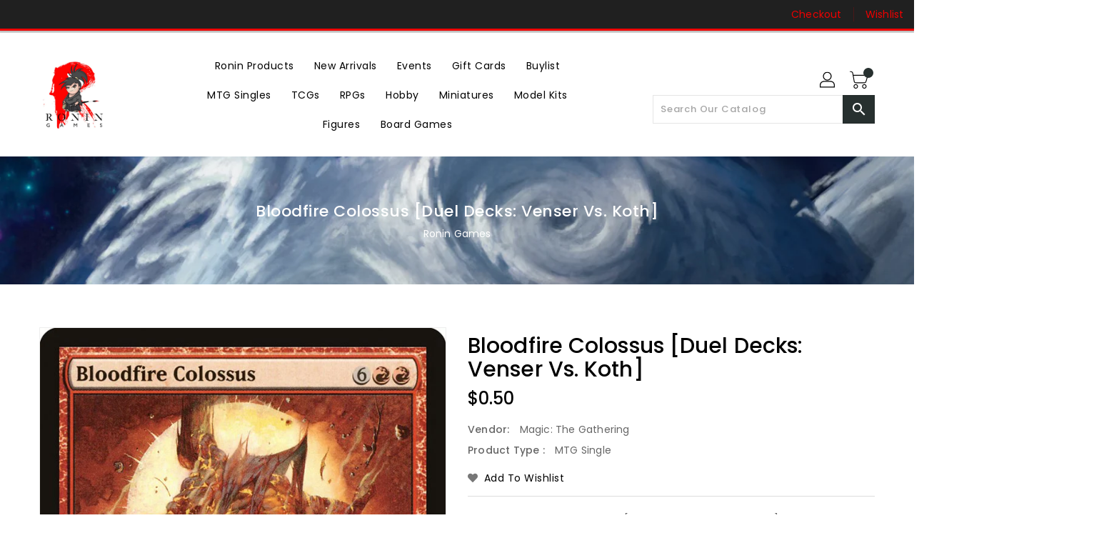

--- FILE ---
content_type: text/css
request_url: https://roningames.com.au/cdn/shop/t/8/assets/theme.scss.css?v=16825895977460796921768573491
body_size: 71098
content:
/** Shopify CDN: Minification failed

Line 454:2 Expected identifier but found "*"
Line 1425:2 Expected identifier but found "*"
Line 1505:2 Expected identifier but found "*"
Line 10726:16 Unexpected "0%"
Line 10728:16 Unexpected "40%"
Line 10731:16 Unexpected "100%"

**/
.icon {
  width: unset;
  height: unset; }

/*================ SASS HELPERS ================*/
/*============================================================================
  Convert pixels to ems
  eg. for a relational value of 12px write em(12) when the parent is 16px
  if the parent is another value say 24px write em(12, 24)
  Based on https://github.com/thoughtbot/bourbon/blob/master/app/assets/stylesheets/functions/_px-to-em.scss
==============================================================================*/
/*============================================================================
  Strips the unit from a number.
  @param {Number (With Unit)} $value
  @example scss - Usage
    $dimension: strip-units(10em);
  @example css - CSS Output
    $dimension: 10;
  @return {Number (Unitless)}
  based on https://github.com/thoughtbot/bourbon/blob/master/app/assets/stylesheets/functions/_strip-units.scss
==============================================================================*/
/*================ #Mixins ================*/
/*============================================================================
  Prefix mixin for generating vendor prefixes.
  Based on https://github.com/thoughtbot/bourbon/blob/master/app/assets/stylesheets/addons/_prefixer.scss

  Usage:
    // Input:
    .element {
      @include prefix(transform, scale(1), ms webkit spec);
    }

    // Output:
    .element {
      -ms-transform: scale(1);
      -webkit-transform: scale(1);
      transform: scale(1);
    }
==============================================================================*/
/*================ Media Query Mixin ================*/
/*================ Responsive Show/Hide Helper ================*/
/*================ Responsive Text Alignment Helper ================*/
div.cart-popup .pop-btn {
  background: #dadada;
  width: 150px;
  height: 40px;
  line-height: 40px;
  text-align: center;
  color: #3c3c3c;
  border-radius: 5px;
  border: 1px solid #3c3c3c;
  cursor: pointer; }

div.cart-popup .pop-btn:hover {
  color: #064B58; }

div.cart-popup .pop-up {
  display: none;
  height: auto;
  width: 50%;
  margin: 40px auto;
  background: #fff;
  position: absolute;
  z-index: 1;
  border-radius: 5px;
  box-shadow: 0 0 20px #000;
  top: 20%;
  left: 25%; }

div.cart-popup span {
  border-radius: 0 0 30px 30px;
  margin-left: 90%;
  background: #000;
  color: #fff;
  font-size: 20px;
  height: 10px;
  padding: 0 5px;
  cursor: pointer; }

div.cart-popup .pop-content {
  box-sizing: border-box;
  padding: 5px 20px 20px 20px; }

div.cart-popup .pop-content p {
  font-size: 1em;
  margin-bottom: 10px; }

/*============================================================================
  Flexbox prefix mixins from Bourbon
    https://github.com/thoughtbot/bourbon/blob/master/app/assets/stylesheets/css3/_flex-box.scss
==============================================================================*/
/*================ VARIABLES ================*/
/*============================================================================
  Grid Breakpoints and Class Names
    - Do not change the variable names
==============================================================================*/
/*============================================================================
  Generate breakpoint-specific column widths and push classes
    - Default column widths: $grid-breakpoint-has-widths: ($small, $medium-up);
    - Default is no push classes
==============================================================================*/
/*================ Color Variables ================*/
/*================ Sizing Variables ================*/
/*================ Z-Index ================*/
/*================ SVG ================*/
/*================ Drawers ================*/
/*================ Hero ================*/
/*================ Hero Slider ================*/
/*================ Typography ================*/
/*================ Gift Cards ================*/
/*================ Z-index ================*/
/*================ VENDOR ================*/
/*============================================================================
  Slick Slider 1.6.0

  - If upgrading Slick's styles, use the following variables/functions
    instead of the slick defaults (from slick-theme.scss)
  - This file includes default slick.scss styles (at Slick Slider SCSS)
    and slick-theme.scss (at Slick Slider Theme). Upgrade each area individually.
  - Remove `outline: none` from `.slick-dots li button`
==============================================================================*/
/*================ Slick Slider SCSS ================*/
.slick-slider {
  position: relative;
  display: block;
  box-sizing: border-box;
  -webkit-touch-callout: none;
  -webkit-user-select: none;
  -khtml-user-select: none;
  -moz-user-select: none;
  -ms-user-select: none;
  user-select: none;
  -ms-touch-action: pan-y;
  touch-action: pan-y;
  -webkit-tap-highlight-color: transparent; }

.slick-list {
  position: relative;
  overflow: hidden;
  display: block;
  margin: 0;
  padding: 0; }
  .slick-list:focus {
    outline: none; }
  .slick-list.dragging {
    cursor: pointer;
    cursor: hand; }

.slick-slider .slick-track,
.slick-slider .slick-list {
  -webkit-transform: translate3d(0, 0, 0);
  -moz-transform: translate3d(0, 0, 0);
  -ms-transform: translate3d(0, 0, 0);
  -o-transform: translate3d(0, 0, 0);
  transform: translate3d(0, 0, 0); }

.slick-track {
  position: relative;
  left: 0;
  top: 0;
  display: block; }
  .slick-track:before, .slick-track:after {
    content: "";
    display: table; }
  .slick-track:after {
    clear: both; }
  .slick-loading .slick-track {
    visibility: hidden; }

.slick-slide {
  float: left;
  height: 100%;
  min-height: 1px;
  display: none; }
  [dir="rtl"] .slick-slide {
    float: right; }
  .slick-slide img {
    display: block; }
  .slick-slide.slick-loading img {
    display: none; }
  .slick-slide.dragging img {
    pointer-events: none; }
  .slick-initialized .slick-slide {
    display: block; }
  .slick-loading .slick-slide {
    visibility: hidden; }
  .slick-vertical .slick-slide {
    display: block;
    height: auto;
    border: 1px solid transparent; }

.slick-arrow.slick-hidden {
  display: none; }

/*================ Slick Slider Theme ================*/
.slick-loading .slick-list {
  background: white url(//roningames.com.au/cdn/shop/t/8/assets/ajax-loader.gif?v=41356863302472015721650374734) center center no-repeat; }

/* Icons */
/* Arrows */
.slick-prev,
.slick-next {
  position: absolute;
  display: block;
  height: 20px;
  width: 20px;
  line-height: 0px;
  font-size: 0px;
  cursor: pointer;
  background: transparent;
  color: transparent;
  top: 50%;
  -webkit-transform: translate(0, -50%);
  -ms-transform: translate(0, -50%);
  transform: translate(0, -50%);
  padding: 0;
  border: none; }
  .slick-prev:hover, .slick-prev:focus,
  .slick-next:hover,
  .slick-next:focus {
    background: transparent;
    color: transparent; }
    .slick-prev:hover:before, .slick-prev:focus:before,
    .slick-next:hover:before,
    .slick-next:focus:before {
      opacity: 1; }
  .slick-prev.slick-disabled:before,
  .slick-next.slick-disabled:before {
    opacity: 0.25; }
  .slick-prev:before,
  .slick-next:before {
    font-family: "slick-icons, sans-serif";
    font-size: 20px;
    line-height: 1;
    color: black;
    opacity: 0.75;
    -webkit-font-smoothing: antialiased;
    -moz-osx-font-smoothing: grayscale; }

.slick-prev {
  left: -25px; }
  [dir="rtl"] .slick-prev {
    left: auto;
    right: -25px; }
  .slick-prev:before {
    content: "\2190"; }
    [dir="rtl"] .slick-prev:before {
      content: "\2192"; }

.slick-next {
  right: -25px; }
  [dir="rtl"] .slick-next {
    left: -25px;
    right: auto; }
  .slick-next:before {
    content: "\2192"; }
    [dir="rtl"] .slick-next:before {
      content: "\2190"; }

/*================ GLOBAL ================*/
/*============================================================================
  #Normalize
  Based on normalize.css v3.0.2 | MIT License | git.io/normalize
==============================================================================*/
*,
*::before,
*::after {
  box-sizing: border-box; }

body {
  margin: 0;
  overflow-x: hidden; }

article,
aside,
details,
figcaption,
figure,
footer,
header,
hgroup,
main,
menu,
nav,
section,
summary {
  display: block; }

body,
input,
textarea,
button,
select {
  -webkit-font-smoothing: antialiased;
  -webkit-text-size-adjust: 100%; }

a {
  background-color: transparent; }

a:hover, a:focus {
  text-decoration: none;
  outline: none; }

b,
strong {
  font-weight: 700; }

em {
  font-style: italic; }

small {
  font-size: 80%; }

sub,
sup {
  font-size: 75%;
  line-height: 0;
  position: relative;
  vertical-align: baseline; }

sup {
  top: -0.5em; }

sub {
  bottom: -0.25em; }

img {
  max-width: 100%;
  border: 0; }

button,
input,
optgroup,
select,
textarea {
  color: inherit;
  font: inherit;
  margin: 0; }

button[disabled],
html input[disabled] {
  cursor: default; }

button::-moz-focus-inner,
[type="button"]::-moz-focus-inner,
[type="reset"]::-moz-focus-inner,
[type="submit"]::-moz-focus-inner {
  border-style: none;
  padding: 0; }

button:-moz-focusring,
[type="button"]:-moz-focusring,
[type="reset"]:-moz-focusring,
[type="submit"]:-moz-focusring {
  outline: none; }

input[type="search"], input[type="number"], input[type="email"], input[type="password"] {
  -webkit-appearance: none;
  -moz-appearance: none; }

table {
  width: 100%;
  border-collapse: collapse;
  border-spacing: 0;
  background-color: white; }

td,
th {
  padding: 0; }

textarea {
  overflow: auto;
  -webkit-appearance: none;
  -moz-appearance: none; }

@media (max-width: 767px) {
  .hidden-md-down {
    display: none !important; } }

@media (min-width: 768px) {
  .hidden-md-up {
    display: none !important; } }

@media (max-width: 991px) {
  .hidden-lg-down {
    display: none !important; } }

@media (min-width: 991px) {
  .hidden-lg-up {
    display: none !important; } }

@media (max-width: 1199px) {
  .hidden-xl-down {
    display: none !important; } }

@media (min-width: 1200px) {
  .hidden-xl-up {
    display: none !important; } }

@media (max-width: 767px) {
  .hidden-sm-down {
    display: none !important; } }

@media (min-width: 768px) {
  .hidden-sm-up {
    display: none !important; } }

@media (max-width: 543px) {
  .hidden-xs-down {
    /* If media is below 544 */
    display: none !important; } }

@media (min-width: 544px) {
  .hidden-xs-up {
    /* If media is above 543 */
    display: none !important; } }

[tabindex='-1']:focus {
  outline: none; }

/*============================================================================
  Fast Tap
  enables no-delay taps (FastClick-esque) on supporting browsers
==============================================================================*/
a,
button,
[role="button"],
input,
label,
select,
textarea {
  touch-action: manipulation; }

/*============================================================================
  #Grid
==============================================================================*/
/*============================================================================
  Grid Setup
    1. Allow the grid system to be used on lists.
    2. Remove any margins and paddings that might affect the grid system.
    3. Apply a negative `margin-left` to negate the columns' gutters.
==============================================================================*/
.grid {
  *zoom: 1;
  list-style: none;
  margin: 0;
  padding: 0; }
  .grid::after {
    content: '';
    display: table;
    clear: both; }

.grid__item {
  float: left; }
  .grid__item[class*="--push"] {
    position: relative; }

/*============================================================================
  Reversed grids allow you to structure your source in the opposite
  order to how your rendered layout will appear.
==============================================================================*/
.grid--rev {
  direction: rtl;
  text-align: left; }
  .grid--rev > .grid__item {
    direction: ltr;
    text-align: left;
    float: right; }

/*============================================================================
  Grid Columns
    - Create width classes, prepended by the breakpoint name.
==============================================================================*/
/*================ Grid push classes ================*/
/*================ Clearfix helper on uniform grids ================*/
/*================ Build Base Grid Classes ================*/
/* Whole */
.one-whole {
  width: 100%; }

/* Halves */
.one-half {
  width: 50%; }

/* Thirds */
.one-third {
  width: 33.33333%; }

.two-thirds {
  width: 66.66667%; }

/* Quarters */
.one-quarter {
  width: 25%; }

.two-quarters {
  width: 50%; }

.three-quarters {
  width: 75%; }

/* Fifths */
.one-fifth {
  width: 20%; }

.two-fifths {
  width: 40%; }

.three-fifths {
  width: 60%; }

.four-fifths {
  width: 80%; }

/* Sixths */
.one-sixth {
  width: 16.66667%; }

.two-sixths {
  width: 33.33333%; }

.three-sixths {
  width: 50%; }

.four-sixths {
  width: 66.66667%; }

.five-sixths {
  width: 83.33333%; }

/* Eighths */
.one-eighth {
  width: 12.5%; }

.two-eighths {
  width: 25%; }

.three-eighths {
  width: 37.5%; }

.four-eighths {
  width: 50%; }

.five-eighths {
  width: 62.5%; }

.six-eighths {
  width: 75%; }

.seven-eighths {
  width: 87.5%; }

/* Tenths */
.one-tenth {
  width: 10%; }

.two-tenths {
  width: 20%; }

.three-tenths {
  width: 30%; }

.four-tenths {
  width: 40%; }

.five-tenths {
  width: 50%; }

.six-tenths {
  width: 60%; }

.seven-tenths {
  width: 70%; }

.eight-tenths {
  width: 80%; }

.nine-tenths {
  width: 90%; }

/* Twelfths */
.one-twelfth {
  width: 8.33333%; }

.two-twelfths {
  width: 16.66667%; }

.three-twelfths {
  width: 25%; }

.four-twelfths {
  width: 33.33333%; }

.five-twelfths {
  width: 41.66667%; }

.six-twelfths {
  width: 50%; }

.seven-twelfths {
  width: 58.33333%; }

.eight-twelfths {
  width: 66.66667%; }

.nine-twelfths {
  width: 75%; }

.ten-twelfths {
  width: 83.33333%; }

.eleven-twelfths {
  width: 91.66667%; }

.show {
  display: block !important; }

.hide {
  display: none !important; }

.text-left {
  text-align: left !important; }

.text-right {
  text-align: right !important; }

.text-center {
  text-align: center !important; }

/*================ Build Responsive Grid Classes ================*/
@media only screen and (max-width: 749px) {
  /* Whole */
  .small--one-whole {
    width: 100%; }

  /* Halves */
  .small--one-half {
    width: 50%; }

  /* Thirds */
  .small--one-third {
    width: 33.33333%; }

  .small--two-thirds {
    width: 66.66667%; }

  /* Quarters */
  .small--one-quarter {
    width: 25%; }

  .small--two-quarters {
    width: 50%; }

  .small--three-quarters {
    width: 75%; }

  /* Fifths */
  .small--one-fifth {
    width: 20%; }

  .small--two-fifths {
    width: 40%; }

  .small--three-fifths {
    width: 60%; }

  .small--four-fifths {
    width: 80%; }

  /* Sixths */
  .small--one-sixth {
    width: 16.66667%; }

  .small--two-sixths {
    width: 33.33333%; }

  .small--three-sixths {
    width: 50%; }

  .small--four-sixths {
    width: 66.66667%; }

  .small--five-sixths {
    width: 83.33333%; }

  /* Eighths */
  .small--one-eighth {
    width: 12.5%; }

  .small--two-eighths {
    width: 25%; }

  .small--three-eighths {
    width: 37.5%; }

  .small--four-eighths {
    width: 50%; }

  .small--five-eighths {
    width: 62.5%; }

  .small--six-eighths {
    width: 75%; }

  .small--seven-eighths {
    width: 87.5%; }

  /* Tenths */
  .small--one-tenth {
    width: 10%; }

  .small--two-tenths {
    width: 20%; }

  .small--three-tenths {
    width: 30%; }

  .small--four-tenths {
    width: 40%; }

  .small--five-tenths {
    width: 50%; }

  .small--six-tenths {
    width: 60%; }

  .small--seven-tenths {
    width: 70%; }

  .small--eight-tenths {
    width: 80%; }

  .small--nine-tenths {
    width: 90%; }

  /* Twelfths */
  .small--one-twelfth {
    width: 8.33333%; }

  .small--two-twelfths {
    width: 16.66667%; }

  .small--three-twelfths {
    width: 25%; }

  .small--four-twelfths {
    width: 33.33333%; }

  .small--five-twelfths {
    width: 41.66667%; }

  .small--six-twelfths {
    width: 50%; }

  .small--seven-twelfths {
    width: 58.33333%; }

  .small--eight-twelfths {
    width: 66.66667%; }

  .small--nine-twelfths {
    width: 75%; }

  .small--ten-twelfths {
    width: 83.33333%; }

  .small--eleven-twelfths {
    width: 91.66667%; }

  .grid--uniform .small--one-half:nth-child(2n+1),
  .grid--uniform .small--one-third:nth-child(3n+1),
  .grid--uniform .small--one-quarter:nth-child(4n+1),
  .grid--uniform .small--one-fifth:nth-child(5n+1),
  .grid--uniform .small--one-sixth:nth-child(6n+1),
  .grid--uniform .small--two-sixths:nth-child(3n+1),
  .grid--uniform .small--three-sixths:nth-child(2n+1),
  .grid--uniform .small--one-eighth:nth-child(8n+1),
  .grid--uniform .small--two-eighths:nth-child(4n+1),
  .grid--uniform .small--four-eighths:nth-child(2n+1),
  .grid--uniform .small--five-tenths:nth-child(2n+1),
  .grid--uniform .small--one-twelfth:nth-child(12n+1),
  .grid--uniform .small--two-twelfths:nth-child(6n+1),
  .grid--uniform .small--three-twelfths:nth-child(4n+1),
  .grid--uniform .small--four-twelfths:nth-child(3n+1),
  .grid--uniform .small--six-twelfths:nth-child(2n+1) {
    clear: both; }

  .small--show {
    display: block !important; }

  .small--hide {
    display: none !important; }

  .small--text-left {
    text-align: left !important; }

  .small--text-right {
    text-align: right !important; }

  .small--text-center {
    text-align: center !important; } }
@media only screen and (min-width: 750px) {
  /* Whole */
  .medium-up--one-whole {
    width: 100%; }

  /* Halves */
  .medium-up--one-half {
    width: 50%; }

  /* Thirds */
  .medium-up--one-third {
    width: 33.33333%; }

  .medium-up--two-thirds {
    width: 66.66667%; }

  /* Quarters */
  .medium-up--one-quarter {
    width: 25%; }

  .medium-up--two-quarters {
    width: 50%; }

  .medium-up--three-quarters {
    width: 75%; }

  /* Fifths */
  .medium-up--one-fifth {
    width: 20%; }

  .medium-up--two-fifths {
    width: 40%; }

  .medium-up--three-fifths {
    width: 60%; }

  .medium-up--four-fifths {
    width: 80%; }

  /* Sixths */
  .medium-up--one-sixth {
    width: 16.66667%; }

  .medium-up--two-sixths {
    width: 33.33333%; }

  .medium-up--three-sixths {
    width: 50%; }

  .medium-up--four-sixths {
    width: 66.66667%; }

  .medium-up--five-sixths {
    width: 83.33333%; }

  /* Eighths */
  .medium-up--one-eighth {
    width: 12.5%; }

  .medium-up--two-eighths {
    width: 25%; }

  .medium-up--three-eighths {
    width: 37.5%; }

  .medium-up--four-eighths {
    width: 50%; }

  .medium-up--five-eighths {
    width: 62.5%; }

  .medium-up--six-eighths {
    width: 75%; }

  .medium-up--seven-eighths {
    width: 87.5%; }

  /* Tenths */
  .medium-up--one-tenth {
    width: 10%; }

  .medium-up--two-tenths {
    width: 20%; }

  .medium-up--three-tenths {
    width: 30%; }

  .medium-up--four-tenths {
    width: 40%; }

  .medium-up--five-tenths {
    width: 50%; }

  .medium-up--six-tenths {
    width: 60%; }

  .medium-up--seven-tenths {
    width: 70%; }

  .medium-up--eight-tenths {
    width: 80%; }

  .medium-up--nine-tenths {
    width: 90%; }

  /* Twelfths */
  .medium-up--one-twelfth {
    width: 8.33333%; }

  .medium-up--two-twelfths {
    width: 16.66667%; }

  .medium-up--three-twelfths {
    width: 25%; }

  .medium-up--four-twelfths {
    width: 33.33333%; }

  .medium-up--five-twelfths {
    width: 41.66667%; }

  .medium-up--six-twelfths {
    width: 50%; }

  .medium-up--seven-twelfths {
    width: 58.33333%; }

  .medium-up--eight-twelfths {
    width: 66.66667%; }

  .medium-up--nine-twelfths {
    width: 75%; }

  .medium-up--ten-twelfths {
    width: 83.33333%; }

  .medium-up--eleven-twelfths {
    width: 91.66667%; }

  .grid--uniform .medium-up--one-half:nth-child(2n+1),
  .grid--uniform .medium-up--one-third:nth-child(3n+1),
  .grid--uniform .medium-up--one-quarter:nth-child(4n+1),
  .grid--uniform .medium-up--one-fifth:nth-child(5n+1),
  .grid--uniform .medium-up--one-sixth:nth-child(6n+1),
  .grid--uniform .medium-up--two-sixths:nth-child(3n+1),
  .grid--uniform .medium-up--three-sixths:nth-child(2n+1),
  .grid--uniform .medium-up--one-eighth:nth-child(8n+1),
  .grid--uniform .medium-up--two-eighths:nth-child(4n+1),
  .grid--uniform .medium-up--four-eighths:nth-child(2n+1),
  .grid--uniform .medium-up--five-tenths:nth-child(2n+1),
  .grid--uniform .medium-up--one-twelfth:nth-child(12n+1),
  .grid--uniform .medium-up--two-twelfths:nth-child(6n+1),
  .grid--uniform .medium-up--three-twelfths:nth-child(4n+1),
  .grid--uniform .medium-up--four-twelfths:nth-child(3n+1),
  .grid--uniform .medium-up--six-twelfths:nth-child(2n+1) {
    clear: both; }

  .medium-up--show {
    display: block !important; }

  .medium-up--hide {
    display: none !important; }

  .medium-up--text-left {
    text-align: left !important; }

  .medium-up--text-right {
    text-align: right !important; }

  .medium-up--text-center {
    text-align: center !important; } }
@media only screen and (min-width: 990px) {
  /* Whole */
  .large-up--one-whole {
    width: 100%; }

  /* Halves */
  .large-up--one-half {
    width: 50%; }

  /* Thirds */
  .large-up--one-third {
    width: 33.33333%; }

  .large-up--two-thirds {
    width: 66.66667%; }

  /* Quarters */
  .large-up--one-quarter {
    width: 25%; }

  .large-up--two-quarters {
    width: 50%; }

  .large-up--three-quarters {
    width: 75%; }

  /* Fifths */
  .large-up--one-fifth {
    width: 20%; }

  .large-up--two-fifths {
    width: 40%; }

  .large-up--three-fifths {
    width: 60%; }

  .large-up--four-fifths {
    width: 80%; }

  /* Sixths */
  .large-up--one-sixth {
    width: 16.66667%; }

  .large-up--two-sixths {
    width: 33.33333%; }

  .large-up--three-sixths {
    width: 50%; }

  .large-up--four-sixths {
    width: 66.66667%; }

  .large-up--five-sixths {
    width: 83.33333%; }

  /* Eighths */
  .large-up--one-eighth {
    width: 12.5%; }

  .large-up--two-eighths {
    width: 25%; }

  .large-up--three-eighths {
    width: 37.5%; }

  .large-up--four-eighths {
    width: 50%; }

  .large-up--five-eighths {
    width: 62.5%; }

  .large-up--six-eighths {
    width: 75%; }

  .large-up--seven-eighths {
    width: 87.5%; }

  /* Tenths */
  .large-up--one-tenth {
    width: 10%; }

  .large-up--two-tenths {
    width: 20%; }

  .large-up--three-tenths {
    width: 30%; }

  .large-up--four-tenths {
    width: 40%; }

  .large-up--five-tenths {
    width: 50%; }

  .large-up--six-tenths {
    width: 60%; }

  .large-up--seven-tenths {
    width: 70%; }

  .large-up--eight-tenths {
    width: 80%; }

  .large-up--nine-tenths {
    width: 90%; }

  /* Twelfths */
  .large-up--one-twelfth {
    width: 8.33333%; }

  .large-up--two-twelfths {
    width: 16.66667%; }

  .large-up--three-twelfths {
    width: 25%; }

  .large-up--four-twelfths {
    width: 33.33333%; }

  .large-up--five-twelfths {
    width: 41.66667%; }

  .large-up--six-twelfths {
    width: 50%; }

  .large-up--seven-twelfths {
    width: 58.33333%; }

  .large-up--eight-twelfths {
    width: 66.66667%; }

  .large-up--nine-twelfths {
    width: 75%; }

  .large-up--ten-twelfths {
    width: 83.33333%; }

  .large-up--eleven-twelfths {
    width: 91.66667%; }

  .grid--uniform .large-up--one-half:nth-child(2n+1),
  .grid--uniform .large-up--one-third:nth-child(3n+1),
  .grid--uniform .large-up--one-quarter:nth-child(4n+1),
  .grid--uniform .large-up--one-fifth:nth-child(5n+1),
  .grid--uniform .large-up--one-sixth:nth-child(6n+1),
  .grid--uniform .large-up--two-sixths:nth-child(3n+1),
  .grid--uniform .large-up--three-sixths:nth-child(2n+1),
  .grid--uniform .large-up--one-eighth:nth-child(8n+1),
  .grid--uniform .large-up--two-eighths:nth-child(4n+1),
  .grid--uniform .large-up--four-eighths:nth-child(2n+1),
  .grid--uniform .large-up--five-tenths:nth-child(2n+1),
  .grid--uniform .large-up--one-twelfth:nth-child(12n+1),
  .grid--uniform .large-up--two-twelfths:nth-child(6n+1),
  .grid--uniform .large-up--three-twelfths:nth-child(4n+1),
  .grid--uniform .large-up--four-twelfths:nth-child(3n+1),
  .grid--uniform .large-up--six-twelfths:nth-child(2n+1) {
    clear: both; }

  .large-up--show {
    display: block !important; }

  .large-up--hide {
    display: none !important; }

  .large-up--text-left {
    text-align: left !important; }

  .large-up--text-right {
    text-align: right !important; }

  .large-up--text-center {
    text-align: center !important; } }
/*================ Build Grid Push Classes ================*/
@media only screen and (max-width: 749px) {
  /* Halves */
  .small--push-one-half {
    left: 50%; }

  /* Thirds */
  .small--push-one-third {
    left: 33.33333%; }

  .small--push-two-thirds {
    left: 66.66667%; }

  /* Quarters */
  .small--push-one-quarter {
    left: 25%; }

  .small--push-two-quarters {
    left: 50%; }

  .small--push-three-quarters {
    left: 75%; }

  /* Fifths */
  .small--push-one-fifth {
    left: 20%; }

  .small--push-two-fifths {
    left: 40%; }

  .small--push-three-fifths {
    left: 60%; }

  .small--push-four-fifths {
    left: 80%; }

  /* Sixths */
  .small--push-one-sixth {
    left: 16.66667%; }

  .small--push-two-sixths {
    left: 33.33333%; }

  .small--push-three-sixths {
    left: 50%; }

  .small--push-four-sixths {
    left: 66.66667%; }

  .small--push-five-sixths {
    left: 83.33333%; }

  /* Eighths */
  .small--push-one-eighth {
    left: 12.5%; }

  .small--push-two-eighths {
    left: 25%; }

  .small--push-three-eighths {
    left: 37.5%; }

  .small--push-four-eighths {
    left: 50%; }

  .small--push-five-eighths {
    left: 62.5%; }

  .small--push-six-eighths {
    left: 75%; }

  .small--push-seven-eighths {
    left: 87.5%; }

  /* Tenths */
  .small--push-one-tenth {
    left: 10%; }

  .small--push-two-tenths {
    left: 20%; }

  .small--push-three-tenths {
    left: 30%; }

  .small--push-four-tenths {
    left: 40%; }

  .small--push-five-tenths {
    left: 50%; }

  .small--push-six-tenths {
    left: 60%; }

  .small--push-seven-tenths {
    left: 70%; }

  .small--push-eight-tenths {
    left: 80%; }

  .small--push-nine-tenths {
    left: 90%; }

  /* Twelfths */
  .small--push-one-twelfth {
    left: 8.33333%; }

  .small--push-two-twelfths {
    left: 16.66667%; }

  .small--push-three-twelfths {
    left: 25%; }

  .small--push-four-twelfths {
    left: 33.33333%; }

  .small--push-five-twelfths {
    left: 41.66667%; }

  .small--push-six-twelfths {
    left: 50%; }

  .small--push-seven-twelfths {
    left: 58.33333%; }

  .small--push-eight-twelfths {
    left: 66.66667%; }

  .small--push-nine-twelfths {
    left: 75%; }

  .small--push-ten-twelfths {
    left: 83.33333%; }

  .small--push-eleven-twelfths {
    left: 91.66667%; } }
@media only screen and (min-width: 750px) {
  /* Halves */
  .medium-up--push-one-half {
    left: 50%; }

  /* Thirds */
  .medium-up--push-one-third {
    left: 33.33333%; }

  .medium-up--push-two-thirds {
    left: 66.66667%; }

  /* Quarters */
  .medium-up--push-one-quarter {
    left: 25%; }

  .medium-up--push-two-quarters {
    left: 50%; }

  .medium-up--push-three-quarters {
    left: 75%; }

  /* Fifths */
  .medium-up--push-one-fifth {
    left: 20%; }

  .medium-up--push-two-fifths {
    left: 40%; }

  .medium-up--push-three-fifths {
    left: 60%; }

  .medium-up--push-four-fifths {
    left: 80%; }

  /* Sixths */
  .medium-up--push-one-sixth {
    left: 16.66667%; }

  .medium-up--push-two-sixths {
    left: 33.33333%; }

  .medium-up--push-three-sixths {
    left: 50%; }

  .medium-up--push-four-sixths {
    left: 66.66667%; }

  .medium-up--push-five-sixths {
    left: 83.33333%; }

  /* Eighths */
  .medium-up--push-one-eighth {
    left: 12.5%; }

  .medium-up--push-two-eighths {
    left: 25%; }

  .medium-up--push-three-eighths {
    left: 37.5%; }

  .medium-up--push-four-eighths {
    left: 50%; }

  .medium-up--push-five-eighths {
    left: 62.5%; }

  .medium-up--push-six-eighths {
    left: 75%; }

  .medium-up--push-seven-eighths {
    left: 87.5%; }

  /* Tenths */
  .medium-up--push-one-tenth {
    left: 10%; }

  .medium-up--push-two-tenths {
    left: 20%; }

  .medium-up--push-three-tenths {
    left: 30%; }

  .medium-up--push-four-tenths {
    left: 40%; }

  .medium-up--push-five-tenths {
    left: 50%; }

  .medium-up--push-six-tenths {
    left: 60%; }

  .medium-up--push-seven-tenths {
    left: 70%; }

  .medium-up--push-eight-tenths {
    left: 80%; }

  .medium-up--push-nine-tenths {
    left: 90%; }

  /* Twelfths */
  .medium-up--push-one-twelfth {
    left: 8.33333%; }

  .medium-up--push-two-twelfths {
    left: 16.66667%; }

  .medium-up--push-three-twelfths {
    left: 25%; }

  .medium-up--push-four-twelfths {
    left: 33.33333%; }

  .medium-up--push-five-twelfths {
    left: 41.66667%; }

  .medium-up--push-six-twelfths {
    left: 50%; }

  .medium-up--push-seven-twelfths {
    left: 58.33333%; }

  .medium-up--push-eight-twelfths {
    left: 66.66667%; }

  .medium-up--push-nine-twelfths {
    left: 75%; }

  .medium-up--push-ten-twelfths {
    left: 83.33333%; }

  .medium-up--push-eleven-twelfths {
    left: 91.66667%; } }
/*================ #Helper Classes ================*/
.clearfix {
  *zoom: 1; }
  .clearfix::after {
    content: '';
    display: table;
    clear: both; }

.visually-hidden, .icon__fallback-text {
  position: absolute !important;
  overflow: hidden;
  clip: rect(0 0 0 0);
  height: 1px;
  width: 1px;
  margin: -1px;
  padding: 0;
  border: 0; }

.visibility-hidden {
  visibility: hidden; }

.js-focus-hidden:focus {
  outline: none; }

.no-js:not(html) {
  display: none; }
  .no-js .no-js:not(html) {
    display: block; }

.no-js .js {
  display: none; }

.hide {
  display: none !important; }

/*============================================================================
  Skip to content button
    - Overrides .visually-hidden when focused
==============================================================================*/
.skip-link:focus {
  clip: auto;
  width: auto;
  height: auto;
  margin: 0;
  color: #333333;
  background-color: white;
  padding: 10px;
  opacity: 1;
  z-index: 10000;
  transition: none; }

/*=============== Lazy loading ===================*/
.box {
  background: no-repeat;
  background-color: #f7f7f7;
  background-size: contain; }

.ratio-container {
  position: relative; }

.ratio-container:after {
  content: '';
  display: block;
  height: 0;
  width: 100%;
  /* 16:9 = 56.25% = calc(9 / 16 * 100%) */
  padding-bottom: 50%;
  content: ""; }

.ratio-container > * {
  position: absolute;
  top: 0;
  left: 0;
  width: 100%;
  height: 100%; }

/*================ #Basic Styles ================*/
body,
html {
  background-color: white; }

.page-width {
  *zoom: 1;
  max-width: 1200px;
  margin: 0 auto; }
  .page-width::after {
    content: '';
    display: table;
    clear: both; }
  @media (max-width: 1199px) {
    .page-width {
      max-width: 940px; } }
  @media (max-width: 991px) {
    .page-width {
      max-width: 720px; } }
  @media (max-width: 767px) {
    .page-width {
      max-width: 576px; } }
  @media (max-width: 543px) {
    .page-width {
      max-width: auto; } }

.row {
  margin-left: -15px;
  margin-right: -15px; }

.main-content {
  display: block;
  /*   overflow: hidden; */
  min-height: 400px; }
  .template-cart .main-content {
    margin-bottom: 30px; }

.section-header {
  text-align: center; }
  .section-header.main-title {
    margin-bottom: 25px; }
  .section-header .home-title {
    position: relative;
    text-align: center;
    font-size: 35px;
    line-height: 35px;
    padding-bottom: 0;
    margin: 0;
    font-weight: 600;
    color: black;
    font-family: K2D;
    letter-spacing: 0.5px;
    display: inline-block;
    vertical-align: middle;
    text-transform: unset; }
    @media (max-width: 991px) {
      .section-header .home-title {
        /* If media is below 992 */
        font-size: 28px;
        line-height: 30px; } }
    @media (max-width: 543px) {
      .section-header .home-title {
        /* If media is below 544 */
        font-size: 24px;
        line-height: 26px; } }
  .section-header .seperator {
    height: 9px;
    width: 60px;
    position: relative;
    margin: 0 10px;
    top: 4px;
    display: inline-block;
    vertical-align: middle;
    text-align: center;
    background-repeat: no-repeat;
    background-position: center; }
    @media (max-width: 991px) {
      .section-header .seperator {
        top: 2px; } }
    @media (max-width: 543px) {
      .section-header .seperator {
        display: none; } }
  .section-header .sub-title {
    font-family: Poppins;
    font-weight: 400;
    font-size: 14px;
    margin-bottom: 20px;
    color: black;
    text-transform: capitalize; }
    @media (max-width: 767px) {
      .section-header .sub-title {
        /* If media is below 768 */
        font-size: 13px;
        letter-spacing: 0; } }

.nav-tabs {
  border-bottom: none; }
  .nav-tabs > li.active > a {
    border-color: transparent; }
    .nav-tabs > li.active > a:hover {
      background: transparent;
      border-color: transparent; }
  .nav-tabs > li > a:hover, .nav-tabs > li > a:focus {
    background: transparent;
    border-color: transparent;
    outline: none; }

/*================ Typography ================*/
blockquote {
  font-size: 1.125em;
  font-style: normal;
  text-align: center;
  padding: 0 30px;
  margin: 0; }
  .rte blockquote {
    border-color: #e8e9eb;
    border-width: 1px 0;
    border-style: solid;
    padding: 30px 0;
    margin-bottom: 27.5px; }
  blockquote p + cite {
    margin-top: 27.5px; }
  blockquote cite {
    display: block;
    font-size: 0.85em;
    font-weight: 400; }
    blockquote cite::before {
      content: '\2014 \0020'; }

code,
pre {
  font-family: Consolas, monospace;
  font-size: 1em; }

pre {
  overflow: auto; }

input:focus, textarea:focus, select:focus {
  border-color: transparent; }

body,
input,
textarea,
button,
select {
  font-family: Poppins;
  color: black;
  font-weight: 400;
  line-height: 1.5;
  letter-spacing: 0.1px; }

@media only screen and (max-width: 989px) {
  input,
  textarea,
  select,
  button {
    font-size: 16px; } }
/*================ Headings ================*/
h1, .h1,
h2,
.h2,
h3,
.h3,
h4,
.h4,
h5,
.h5,
h6,
.h6 {
  margin: 0 0 17.5px;
  font-family: Poppins;
  font-weight: 400;
  line-height: 1.2;
  overflow-wrap: break-word;
  word-wrap: break-word; }
  h1 a, .h1 a,
  h2 a,
  .h2 a,
  h3 a,
  .h3 a,
  h4 a,
  .h4 a,
  h5 a,
  .h5 a,
  h6 a,
  .h6 a {
    color: inherit;
    text-decoration: none;
    font-weight: inherit; }

a:hover {
  color: black; }

h1, .h1 {
  font-size: 2.1875em;
  text-transform: none;
  letter-spacing: 0; }
  @media only screen and (max-width: 749px) {
    h1, .h1 {
      font-size: 2em; } }

h2, .h2 {
  font-size: 1.25em;
  text-transform: uppercase;
  letter-spacing: 0.1em; }
  @media only screen and (max-width: 749px) {
    h2, .h2 {
      font-size: 1.125em; } }

h3, .h3 {
  font-size: 1.625em;
  text-transform: none;
  letter-spacing: 0; }
  @media only screen and (max-width: 749px) {
    h3, .h3 {
      font-size: 1.25em; } }

h4, .h4 {
  font-size: 1.0625em; }
  @media only screen and (max-width: 749px) {
    h4, .h4 {
      font-size: 0.9375em; } }

h5, .h5 {
  font-size: 0.9375em; }
  @media only screen and (max-width: 749px) {
    h5, .h5 {
      font-size: 0.8125em; } }

h6, .h6 {
  font-size: 0.875em; }
  @media only screen and (max-width: 749px) {
    h6, .h6 {
      font-size: 0.75em; } }

/*================ RTE headings ================*/
.rte {
  color: #788188;
  margin-bottom: 35px; }
  .rte:last-child {
    margin-bottom: 0; }
  .rte h1, .rte .h1,
  .rte h2,
  .rte .h2,
  .rte h3,
  .rte .h3,
  .rte h4,
  .rte .h4,
  .rte h5,
  .rte .h5,
  .rte h6,
  .rte .h6 {
    margin-top: 55px;
    margin-bottom: 27.5px; }
    .rte h1:first-child, .rte .h1:first-child,
    .rte h2:first-child,
    .rte .h2:first-child,
    .rte h3:first-child,
    .rte .h3:first-child,
    .rte h4:first-child,
    .rte .h4:first-child,
    .rte h5:first-child,
    .rte .h5:first-child,
    .rte h6:first-child,
    .rte .h6:first-child {
      margin-top: 0; }
  .rte li {
    margin-bottom: 4px;
    list-style: inherit; }
    .rte li:last-child {
      margin-bottom: 0; }

.rte-setting {
  margin-bottom: 19.44444px; }
  .rte-setting:last-child {
    margin-bottom: 0; }

/*================ Paragraph styles ================*/
p {
  margin: 0 0 19.44444px; }
  @media only screen and (max-width: 749px) {
    p {
      font-size: 0.9375em; } }
  p:last-child {
    margin-bottom: 0; }

/*================ Lists ================*/
li {
  list-style: none; }

/*================ Misc styles ================*/
.fine-print {
  font-size: 0.875em;
  font-style: italic; }

.txt--minor {
  font-size: 80%; }

.txt--emphasis {
  font-style: italic; }

.address {
  margin-bottom: 55px; }

/*================ Hero and slideshow headers ================*/
.mega-title,
.mega-subtitle {
  text-shadow: 0 0 15px rgba(0, 0, 0, 0.1); }

.mega-title {
  margin-bottom: 8px; }

.mega-title--large {
  font-size: 2.125em; }
  @media only screen and (min-width: 750px) {
    .mega-title--large {
      font-size: 4.0625em; } }

@media only screen and (min-width: 750px) {
  .mega-subtitle {
    font-size: 1.25em;
    margin: 0 auto; } }
.mega-subtitle p {
  color: inherit; }

.mega-subtitle--large {
  font-size: 1.125em;
  font-weight: 400; }
  @media only screen and (min-width: 750px) {
    .mega-subtitle--large {
      font-size: 1.5em; } }

/*================ #Icons ================*/
.icon {
  display: inline-block;
  vertical-align: middle; }
  .no-svg .icon {
    display: none; }

svg.icon:not(.icon--full-color) circle,
svg.icon:not(.icon--full-color) ellipse,
svg.icon:not(.icon--full-color) g,
svg.icon:not(.icon--full-color) line,
svg.icon:not(.icon--full-color) path,
svg.icon:not(.icon--full-color) polygon,
svg.icon:not(.icon--full-color) polyline,
svg.icon:not(.icon--full-color) rect,
symbol.icon:not(.icon--full-color) circle,
symbol.icon:not(.icon--full-color) ellipse,
symbol.icon:not(.icon--full-color) g,
symbol.icon:not(.icon--full-color) line,
symbol.icon:not(.icon--full-color) path,
symbol.icon:not(.icon--full-color) polygon,
symbol.icon:not(.icon--full-color) polyline,
symbol.icon:not(.icon--full-color) rect {
  fill: inherit;
  stroke: inherit; }

/*============================================================================
  A generic way to visually hide content while
  remaining accessible to screen readers (h5bp.com)
==============================================================================*/
.no-svg .icon__fallback-text {
  position: static !important;
  overflow: inherit;
  clip: none;
  height: auto;
  width: auto;
  margin: 0; }

/*================ header ================*/
.breadcrumb-container {
  overflow: hidden;
  width: 100%;
  display: block;
  padding: 60px 0;
  background-attachment: fixed;
  background-size: cover;
  background-repeat: no-repeat; }
  @media (max-width: 991px) {
    .breadcrumb-container {
      padding: 40px 0;
      background: #f5f5f5;
      background-image: none !important; } }

.breadcrumbs {
  color: white;
  text-align: center; }
  @media (max-width: 991px) {
    .breadcrumbs {
      color: black; } }
  .breadcrumbs h3, .breadcrumbs .h3 {
    font-size: 22px;
    line-height: normal;
    color: white;
    font-weight: 500;
    text-transform: capitalize;
    letter-spacing: 0.5px;
    margin-bottom: 5px;
    font-family: Poppins; }
    @media (max-width: 991px) {
      .breadcrumbs h3, .breadcrumbs .h3 {
        font-size: 20px;
        color: black; } }
  .breadcrumbs a {
    color: white;
    -webkit-transition: all 0.5s;
    -moz-transition: all 0.5s;
    -ms-transition: all 0.5s;
    -o-transition: all 0.5s; }
    @media (max-width: 991px) {
      .breadcrumbs a {
        color: black; } }
    .breadcrumbs a:hover {
      color: white; }
      @media (max-width: 991px) {
        .breadcrumbs a:hover {
          color: black; } }
  .breadcrumbs .divider {
    margin: 0 4px; }

/*================ Pagination ================*/
.pagination .pagination__text {
  line-height: 50px;
  font-size: 14px;
  color: #333;
  font-weight: 400; }
  @media (max-width: 767px) {
    .pagination .pagination__text {
      /* If media is below 768 */
      text-align: center;
      margin-bottom: 10px;
      line-height: 40px; } }
.pagination .page-view {
  float: right;
  text-align: right;
  padding-top: 6px; }
  @media (max-width: 767px) {
    .pagination .page-view {
      /* If media is below 768 */
      text-align: center;
      padding-top: 0px;
      margin-bottom: 10px; } }
  .pagination .page-view > div {
    display: inline-block;
    vertical-align: middle;
    text-align: center; }
  .pagination .page-view .btn, .pagination .page-view a, .pagination .page-view span {
    font-weight: 400;
    border: 1px solid #eeeeee;
    width: 35px;
    height: 35px;
    padding: 5px;
    line-height: 22px;
    display: inline-block;
    background-color: white;
    color: #000000;
    border-radius: 0; }
    .pagination .page-view .btn:hover, .pagination .page-view a:hover, .pagination .page-view span:hover {
      background-color: #27302f;
      color: white; }
  .pagination .page-view b {
    font-weight: 400; }
  .pagination .page-view .current {
    background-color: #27302f;
    color: white;
    cursor: not-allowed; }
  .pagination .page-view .pag_previous .btn, .pagination .page-view .pag_previous a, .pagination .page-view .pag_previous span, .pagination .page-view .pag_next .btn, .pagination .page-view .pag_next a, .pagination .page-view .pag_next span {
    padding: 5px; }

.cart-img.ajax-cart {
  left: 35%;
  position: relative;
  top: -5px; }

.nav-item {
  display: inline-block;
  padding: 0 20px; }

/*================ Product-page ================*/
.list__item .grid-view-item__title {
  font-size: 18px;
  margin-bottom: 10px; }
  .list__item .grid-view-item__title .spr-badge {
    margin-bottom: 10px; }
  .list__item .grid-view-item__title .product-desc {
    margin-bottom: 10px; }
.list__item .product-desc {
  display: block !important; }
.list__item .grid-view-item__link {
  display: block;
  position: relative;
  width: 100%;
  height: 100%;
  float: left;
  margin-bottom: 30px; }
  @media (max-width: 767px) {
    .list__item .grid-view-item__link {
      flex-direction: column; } }
.list__item .grid-view-item {
  padding: 0;
  position: relative;
  width: 100%;
  overflow: hidden; }
  .list__item .grid-view-item .grid-view-item__image-wrapper:after {
    display: none !important; }
.list__item .product-detail {
  text-align: left; }
  @media (max-width: 767px) {
    .list__item .product-detail {
      text-align: center; } }

.grid-img {
  background-image: url(//roningames.com.au/cdn/shop/t/8/assets/grid-list-sprite.png?v=9321474455035195301650374770);
  height: 22px;
  width: 22px;
  content: "";
  background-position: 0 0;
  display: inline-block;
  -webkit-transition: all 0.3s ease 0s;
  -moz-transition: all 0.3s ease 0s;
  -ms-transition: all 0.3s ease 0s;
  -o-transition: all 0.3s ease 0s;
  transition: all 0.3s ease 0s;
  margin: 1px;
  cursor: pointer;
  background-repeat: no-repeat;
  vertical-align: middle; }
  .grid-img:hover, .grid-img.checked {
    background-position: 0 -33px; }

.list-img {
  background-image: url(//roningames.com.au/cdn/shop/t/8/assets/grid-list-sprite.png?v=9321474455035195301650374770);
  height: 22px;
  width: 22px;
  content: "";
  background-position: -36px 1px;
  display: inline-block;
  -webkit-transition: all 0.3s ease 0s;
  -moz-transition: all 0.3s ease 0s;
  -ms-transition: all 0.3s ease 0s;
  -o-transition: all 0.3s ease 0s;
  transition: all 0.3s ease 0s;
  cursor: pointer;
  margin: 1px;
  background-repeat: no-repeat;
  vertical-align: middle; }
  .list-img:hover, .list-img.checked {
    background-position: -36px -33px; }

.related .grid__item {
  width: 100%; }

/*================ product page navigation ================*/
.thumbnails-wrapper {
  margin-top: 15px; }
  @media (max-width: 991px) {
    .thumbnails-wrapper {
      /* If media is below 992 */
      margin-bottom: 15px; } }
  .thumbnails-wrapper .js-qv-mask {
    white-space: nowrap;
    padding: 0 15px 0px; }
    .thumbnails-wrapper .js-qv-mask .product-single__thumbnails {
      margin-top: 0;
      margin-bottom: 0; }
      .thumbnails-wrapper .js-qv-mask .product-single__thumbnails .product-single__thumbnails-item {
        padding: 0;
        overflow: hidden;
        margin: 0 1px; }
      .thumbnails-wrapper .js-qv-mask .product-single__thumbnails a {
        margin: 0;
        border: medium none; }
        .thumbnails-wrapper .js-qv-mask .product-single__thumbnails a img {
          border: 1px solid #eee; }
    .thumbnails-wrapper .js-qv-mask .owl-nav {
      margin-top: 0px; }
      .thumbnails-wrapper .js-qv-mask .owl-nav .owl-prev, .thumbnails-wrapper .js-qv-mask .owl-nav .owl-next {
        left: -15px;
        right: auto;
        top: 35%;
        margin: 0;
        position: absolute; }
        @media (max-width: 991px) {
          .thumbnails-wrapper .js-qv-mask .owl-nav .owl-prev, .thumbnails-wrapper .js-qv-mask .owl-nav .owl-next {
            top: 40%; } }
        @media (max-width: 375px) {
          .thumbnails-wrapper .js-qv-mask .owl-nav .owl-prev, .thumbnails-wrapper .js-qv-mask .owl-nav .owl-next {
            top: 35%; } }
      .thumbnails-wrapper .js-qv-mask .owl-nav .owl-next {
        right: -15px;
        left: auto; }

/*================ Collection block ================*/
#collection-carousel .grid__item {
  width: 100%; }

/*================ Service block ================*/
.blocks {
  padding: 0; }

.service-inner {
  margin-bottom: 0; }
  .service-inner .service-img {
    float: left;
    margin: 12px 14px 12px 0;
    overflow: hidden;
    width: 100%;
    height: 100%;
    display: inline-block; }
  .service-inner .service-content .h4 {
    margin-bottom: 5px;
    color: #000;
    text-transform: uppercase;
    font-size: 15px; }
  .service-inner .service-content .rte-setting p {
    font-size: 13px; }

/*================ Social Icons ================*/
.social-icons .icon {
  width: 23px;
  height: 23px; }
  @media only screen and (min-width: 750px) {
    .social-icons .icon {
      width: 25px;
      height: 25px; } }
  .social-icons .icon.icon--wide {
    width: 40px; }

/*================ #Lists ================*/
ul,
ol {
  margin: 0;
  padding: 0; }

ol {
  list-style: decimal; }

.list--inline {
  padding: 0;
  margin: 0; }
  .list--inline li {
    display: inline-block;
    margin-bottom: 0;
    vertical-align: middle; }

.list-view-items .flags, .list-view-items .sca-qv-button {
  display: none !important; }

.template-customers-login .page-container, .template-customers-register .page-container {
  padding: 0; }
  .template-customers-login .page-container #MainContent, .template-customers-register .page-container #MainContent {
    background: #f1f1f1;
    background: -moz-linear-gradient(to top, white 0%, #f1f1f1 130%);
    background: -webkit-linear-gradient(to top, white 0%, #f1f1f1 130%);
    background: linear-gradient(to top, white 0%, #f1f1f1 130%);
    padding: 100px 0; }
    @media (max-width: 991px) {
      .template-customers-login .page-container #MainContent, .template-customers-register .page-container #MainContent {
        padding: 50px 0; } }
  .template-customers-login .page-container .site-footer, .template-customers-register .page-container .site-footer {
    margin: 0; }

.login-page {
  margin: 0 auto;
  float: none; }

.template-customers-login #customer_login h1, .template-customers-login #customer_login .h1, .template-customers-login #create_customer h1, .template-customers-login #create_customer .h1, .template-customers-register #customer_login h1, .template-customers-register #customer_login .h1, .template-customers-register #create_customer h1, .template-customers-register #create_customer .h1 {
  font-size: 26px;
  font-weight: 500; }
.template-customers-login #customer_login .js-address-form label, .template-customers-login #create_customer .js-address-form label, .template-customers-register #customer_login .js-address-form label, .template-customers-register #create_customer .js-address-form label {
  display: none; }
.template-customers-login #customer_login .js-address-form input, .template-customers-login #create_customer .js-address-form input, .template-customers-register #customer_login .js-address-form input, .template-customers-register #create_customer .js-address-form input {
  padding: 13px 18px;
  border: 1px solid #eee;
  height: 45px;
  border-radius: 0px;
  margin-bottom: 10px; }
  .template-customers-login #customer_login .js-address-form input::-moz-placeholder, .template-customers-login #create_customer .js-address-form input::-moz-placeholder, .template-customers-register #customer_login .js-address-form input::-moz-placeholder, .template-customers-register #create_customer .js-address-form input::-moz-placeholder {
    color: #a6a6a6;
    opacity: 1; }
  .template-customers-login #customer_login .js-address-form input::-web-placeholder, .template-customers-login #create_customer .js-address-form input::-web-placeholder, .template-customers-register #customer_login .js-address-form input::-web-placeholder, .template-customers-register #create_customer .js-address-form input::-web-placeholder {
    color: #a6a6a6;
    opacity: 1; }
  .template-customers-login #customer_login .js-address-form input::-os-placeholder, .template-customers-login #create_customer .js-address-form input::-os-placeholder, .template-customers-register #customer_login .js-address-form input::-os-placeholder, .template-customers-register #create_customer .js-address-form input::-os-placeholder {
    color: #a6a6a6;
    opacity: 1; }
  .template-customers-login #customer_login .js-address-form input::placeholder, .template-customers-login #create_customer .js-address-form input::placeholder, .template-customers-register #customer_login .js-address-form input::placeholder, .template-customers-register #create_customer .js-address-form input::placeholder {
    color: #a6a6a6;
    opacity: 1; }
  .template-customers-login #customer_login .js-address-form input:focus, .template-customers-login #customer_login .js-address-form input:hover, .template-customers-login #create_customer .js-address-form input:focus, .template-customers-login #create_customer .js-address-form input:hover, .template-customers-register #customer_login .js-address-form input:focus, .template-customers-register #customer_login .js-address-form input:hover, .template-customers-register #create_customer .js-address-form input:focus, .template-customers-register #create_customer .js-address-form input:hover {
    background-color: #fff; }
  .template-customers-login #customer_login .js-address-form input.btn, .template-customers-login #create_customer .js-address-form input.btn, .template-customers-register #customer_login .js-address-form input.btn, .template-customers-register #create_customer .js-address-form input.btn {
    display: block;
    float: none;
    border: 1px solid #27302f;
    background-color: #27302f;
    color: white;
    border-radius: 0px;
    width: 100%;
    height: auto;
    font-size: 18px;
    font-weight: 300;
    line-height: 22px;
    margin-bottom: 34px; }
    .template-customers-login #customer_login .js-address-form input.btn:hover, .template-customers-login #customer_login .js-address-form input.btn:focus, .template-customers-login #create_customer .js-address-form input.btn:hover, .template-customers-login #create_customer .js-address-form input.btn:focus, .template-customers-register #customer_login .js-address-form input.btn:hover, .template-customers-register #customer_login .js-address-form input.btn:focus, .template-customers-register #create_customer .js-address-form input.btn:hover, .template-customers-register #create_customer .js-address-form input.btn:focus {
      background-color: #ee0000;
      border-color: #ee0000;
      color: white; }
.template-customers-login #customer_login .js-address-form .forgot, .template-customers-login #create_customer .js-address-form .forgot, .template-customers-register #customer_login .js-address-form .forgot, .template-customers-register #create_customer .js-address-form .forgot {
  float: right;
  display: block; }
  .template-customers-login #customer_login .js-address-form .forgot #RecoverPassword, .template-customers-login #create_customer .js-address-form .forgot #RecoverPassword, .template-customers-register #customer_login .js-address-form .forgot #RecoverPassword, .template-customers-register #create_customer .js-address-form .forgot #RecoverPassword {
    font-size: 13px;
    font-weight: 400;
    color: #333333; }
.template-customers-login #customer_login .js-address-form .new-account, .template-customers-login #create_customer .js-address-form .new-account, .template-customers-register #customer_login .js-address-form .new-account, .template-customers-register #create_customer .js-address-form .new-account {
  font-size: 13px;
  font-weight: 400;
  letter-spacing: 0.3px;
  text-align: center; }
  .template-customers-login #customer_login .js-address-form .new-account a, .template-customers-login #create_customer .js-address-form .new-account a, .template-customers-register #customer_login .js-address-form .new-account a, .template-customers-register #create_customer .js-address-form .new-account a {
    color: black; }
    .template-customers-login #customer_login .js-address-form .new-account a:hover, .template-customers-login #create_customer .js-address-form .new-account a:hover, .template-customers-register #customer_login .js-address-form .new-account a:hover, .template-customers-register #create_customer .js-address-form .new-account a:hover {
      color: #333; }
  .template-customers-login #customer_login .js-address-form .new-account span, .template-customers-login #create_customer .js-address-form .new-account span, .template-customers-register #customer_login .js-address-form .new-account span, .template-customers-register #create_customer .js-address-form .new-account span {
    color: #777777; }

/*================ #Rich Text Editor ================*/
.rte img {
  height: auto; }
.rte table {
  table-layout: fixed; }
.rte ul,
.rte ol {
  margin: 0 0 17.5px 35px; }
  .rte ul.list--inline,
  .rte ol.list--inline {
    margin-left: 0; }
.rte ul {
  list-style: disc outside; }
  .rte ul ul {
    list-style: circle outside; }
    .rte ul ul ul {
      list-style: square outside; }
.rte a:not(.btn) {
  border-bottom: 1px solid currentColor;
  padding-bottom: 1px; }

.text-center.rte ul,
.text-center.rte ol,
.text-center .rte ul,
.text-center .rte ol {
  margin-left: 0;
  list-style-position: inside; }

.rte__table-wrapper {
  max-width: 100%;
  overflow: auto;
  -webkit-overflow-scrolling: touch; }

/*================ #Links and Buttons ================*/
a {
  color: #333333;
  text-decoration: none; }
  a.classic-link {
    text-decoration: underline; }

/*================ Buttons ================*/
.btn {
  -moz-user-select: none;
  -ms-user-select: none;
  -webkit-user-select: none;
  user-select: none;
  -webkit-appearance: none;
  -moz-appearance: none;
  appearance: none;
  display: inline-block;
  width: auto;
  text-decoration: none;
  text-align: center;
  vertical-align: middle;
  cursor: pointer;
  padding: 8px 15px;
  background-color: #27302f;
  color: white;
  border: 1px solid #27302f;
  font-family: Poppins;
  border-radius: 0;
  text-transform: uppercase;
  white-space: normal;
  font-size: 14px;
  letter-spacing: 0.5px;
  font-weight: 400;
  -webkit-transition: all 0.5s;
  -moz-transition: all 0.5s;
  -o-transition: all 0.5s;
  transition: all 0.5s;
  outline: none; }
  .btn svg {
    fill: white;
    -webkit-transition: all 0.5s;
    -moz-transition: all 0.5s;
    -o-transition: all 0.5s;
    transition: all 0.5s; }
  .btn:hover, .btn:focus, .btn.focus, .btn:active {
    color: white;
    background-color: #ee0000;
    border-color: #ee0000; }
    .btn:hover svg, .btn:focus svg, .btn.focus svg, .btn:active svg {
      fill: white; }
  .btn:active:focus, .btn:active:hover {
    color: white;
    background-color: #ee0000;
    border-color: #ee0000; }
    .btn:active:focus svg, .btn:active:hover svg {
      fill: white; }
  .btn .icon-arrow-right,
  .btn .icon-arrow-left {
    height: 9px; }
  .btn[disabled] {
    cursor: default;
    opacity: 0.5;
    background-color: #27302f;
    color: white;
    border-color: #27302f; }
    .btn[disabled]:hover {
      background-color: #27302f;
      color: white;
      border-color: #27302f; }

.btn--small {
  font-family: Poppins;
  padding: 8px 10px;
  font-size: 0.75em;
  line-height: 1; }

.product-form__item--submit a.sold-out {
  cursor: not-allowed; }

/*================ Button variations ================*/
@media only screen and (max-width: 749px) {
  .btn--small-wide {
    padding-left: 50px;
    padding-right: 50px; } }
.btn--link {
  background-color: transparent;
  border: 0;
  margin: 0;
  color: #000;
  text-align: left; }
  .btn--link:hover, .btn--link:focus {
    opacity: 0.6; }
  .btn--link .icon {
    vertical-align: middle; }

.btn--narrow {
  padding-left: 15px;
  padding-right: 15px; }

.btn--disabled {
  opacity: 0.5;
  cursor: default; }
  .btn--disabled:hover, .btn--disabled:focus {
    opacity: 0.5; }

.btn--has-icon-after .icon {
  margin-left: 10px; }

.btn--has-icon-before .icon {
  margin-right: 10px; }

/*================ Force an input/button to look like a text link ================*/
.text-link {
  display: inline;
  border: 0 none;
  background: none;
  padding: 0;
  margin: 0; }

/*================ Return to collection/blog links ================*/
.return-link-wrapper {
  margin: 0 auto; }
  .return-link-wrapper a {
    margin: 30px 0; }
    .return-link-wrapper a svg {
      fill: white;
      -webkit-transition: all 0.5s;
      -moz-transition: all 0.5s;
      -o-transition: all 0.5s;
      transition: all 0.5s; }
    .return-link-wrapper a:hover svg {
      fill: white; }
  @media only screen and (max-width: 749px) {
    .return-link-wrapper .btn {
      display: inline-block; } }

/*================ #Tables ================*/
table {
  margin-bottom: 27.5px; }

th {
  font-family: Poppins;
  font-weight: 700; }

th,
td {
  text-align: left;
  border: 1px solid #e8e9eb;
  padding: 10px 14px; }

/*============================================================================
  Responsive tables, defined with .responsive-table on table element.
==============================================================================*/
@media only screen and (max-width: 749px) {
  .responsive-table thead {
    display: none; }
  .responsive-table tr {
    display: block; }
  .responsive-table tr,
  .responsive-table td {
    float: left;
    width: 100%; }
  .responsive-table th,
  .responsive-table td {
    display: block;
    text-align: right;
    border: 1px solid #e8e9eb;
    padding: 10px 14px;
    margin: 0; }
  .responsive-table td::before {
    content: attr(data-label);
    float: left;
    text-align: left;
    font-size: 14px;
    padding-right: 10px; }

  .responsive-table__row + .responsive-table__row,
  tfoot > .responsive-table__row:first-child {
    position: relative;
    margin-top: 10px;
    padding-top: 55px; }
    .responsive-table__row + .responsive-table__row::after,
    tfoot > .responsive-table__row:first-child::after {
      content: '';
      display: block;
      position: absolute;
      top: 20px;
      left: 27.5px;
      right: 27.5px;
      border-bottom: 1px solid #e8e9eb; } }
/*================ #Images and Iframes ================*/
svg:not(:root) {
  overflow: hidden; }

.video-wrapper {
  position: relative;
  overflow: hidden;
  max-width: 100%;
  padding-bottom: 56.25%;
  height: 0;
  height: auto; }
  .video-wrapper iframe {
    position: absolute;
    top: 0;
    left: 0;
    width: 100%;
    height: 100%; }

/*================ Forms ================*/
form {
  margin: 0; }

fieldset {
  border: 1px solid #e8e9eb;
  margin: 0 0 55px;
  padding: 27.5px; }

legend {
  border: 0;
  padding: 0; }

button {
  cursor: pointer; }

input[type="submit"] {
  cursor: pointer; }

label {
  display: block;
  margin-bottom: 5px; }
  @media only screen and (max-width: 749px) {
    label {
      font-size: 0.875em; } }
  [type="radio"] + label, [type="checkbox"] + label {
    display: inline-block;
    margin-bottom: 0; }
  label[for] {
    cursor: pointer; }

input,
textarea,
select {
  border: 1px solid rgba(0, 0, 0, 0.1);
  background-color: white;
  color: black;
  max-width: 100%;
  line-height: 1.2;
  border-radius: 2px; }
  input:focus,
  textarea:focus,
  select:focus {
    border-color: #cdcfd3; }
  input[disabled],
  textarea[disabled],
  select[disabled] {
    cursor: default;
    background-color: #f4f4f4;
    border-color: #f4f4f4; }
  input.input--error::-webkit-input-placeholder,
  textarea.input--error::-webkit-input-placeholder,
  select.input--error::-webkit-input-placeholder {
    color: #d20000;
    opacity: 0.5; }
  input.input--error::-moz-placeholder,
  textarea.input--error::-moz-placeholder,
  select.input--error::-moz-placeholder {
    color: #d20000;
    opacity: 0.5; }
  input.input--error:-ms-input-placeholder,
  textarea.input--error:-ms-input-placeholder,
  select.input--error:-ms-input-placeholder {
    color: #d20000;
    opacity: 0.5; }
  input.input--error::-ms-input-placeholder,
  textarea.input--error::-ms-input-placeholder,
  select.input--error::-ms-input-placeholder {
    color: #d20000;
    opacity: 1; }
  input.hidden-placeholder::-webkit-input-placeholder,
  textarea.hidden-placeholder::-webkit-input-placeholder,
  select.hidden-placeholder::-webkit-input-placeholder {
    color: transparent; }
  input.hidden-placeholder::-moz-placeholder,
  textarea.hidden-placeholder::-moz-placeholder,
  select.hidden-placeholder::-moz-placeholder {
    color: transparent; }
  input.hidden-placeholder:-ms-input-placeholder,
  textarea.hidden-placeholder:-ms-input-placeholder,
  select.hidden-placeholder:-ms-input-placeholder {
    color: transparent; }
  input.hidden-placeholder::-ms-input-placeholder,
  textarea.hidden-placeholder::-ms-input-placeholder,
  select.hidden-placeholder::-ms-input-placeholder {
    opacity: 1; }

textarea {
  min-height: 100px; }

/*================ Error styles ================*/
input.input--error,
select.input--error,
textarea.input--error {
  background-color: #fff8f8;
  color: #d20000; }

select {
  -webkit-appearance: none;
  -moz-appearance: none;
  appearance: none;
  line-height: 1.2;
  padding-right: 15px;
  text-indent: 0.01px;
  text-overflow: '';
  cursor: pointer;
  padding-top: 8px;
  padding-left: 15px;
  padding-bottom: 8px;
  /*================ Hide the svg arrow in IE9 and below ================*/ }
  @media only screen and (min-width: 750px) {
    select {
      padding-top: 10px;
      padding-left: 15px;
      padding-bottom: 10px; } }
  .ie9 select {
    padding-right: 10px;
    background-image: none; }

optgroup {
  font-weight: 700; }

option {
  color: #333333;
  background-color: white; }

select::-ms-expand {
  display: none; }

/*================ Form labels ================*/
.label--hidden {
  position: absolute;
  height: 0;
  width: 0;
  margin-bottom: 0;
  overflow: hidden;
  clip: rect(1px, 1px, 1px, 1px); }
  .ie9 .label--hidden {
    position: static;
    height: auto;
    width: auto;
    margin-bottom: 2px;
    overflow: visible;
    clip: initial; }

::-webkit-input-placeholder {
  color: black;
  opacity: 0.6; }

::-moz-placeholder {
  color: black;
  opacity: 0.6; }

:-ms-input-placeholder {
  color: black;
  opacity: 0.6; }

::-ms-input-placeholder {
  color: black;
  opacity: 1; }

/*================ Labels ================*/
.label--error {
  color: #d20000; }

input,
textarea {
  padding: 8px 15px; }
  @media only screen and (min-width: 750px) {
    input,
    textarea {
      padding: 10px 18px; } }

/*================ Vertical forms ================*/
.form-vertical input,
.form-vertical select,
.form-vertical textarea {
  display: block;
  width: 100%;
  margin-bottom: 19.44444px; }
.form-vertical [type="radio"],
.form-vertical [type="checkbox"] {
  display: inline-block;
  width: auto;
  margin-right: 5px; }
.form-vertical [type="submit"],
.form-vertical .btn {
  display: inline-block;
  width: auto; }
.form-vertical.card-block {
  max-width: 540px;
  padding: 40px;
  margin: 0 auto;
  border: 1px solid rgba(0, 0, 0, 0.1);
  float: none;
  overflow: hidden;
  position: relative;
  background-color: #ffffff;
  border-radius: 0;
  display: block; }
  @media (max-width: 543px) {
    .form-vertical.card-block {
      /* If media is below 544 */
      padding: 30px; } }
  .form-vertical.card-block h2, .form-vertical.card-block .h2 {
    text-align: center;
    font-size: 22px;
    font-weight: 500;
    text-transform: uppercase;
    color: #232323;
    margin-bottom: 20px; }
  .form-vertical.card-block .js-address-form {
    padding: 20px 20px 0; }
    @media (max-width: 543px) {
      .form-vertical.card-block .js-address-form {
        /* If media is below 544 */
        padding: 20px 0 0; } }
  .form-vertical.card-block label {
    line-height: 1.8;
    text-transform: capitalize;
    color: #575757; }
  .form-vertical.card-block .required:before {
    content: '* ';
    color: red;
    font-weight: 700; }

.new-add-btn {
  margin: 30px 0; }

/*================ Form feedback messages ================*/
.note,
.form--success,
.errors {
  padding: 8px;
  margin: 0 0 27.5px; }
  @media only screen and (min-width: 750px) {
    .note,
    .form--success,
    .errors {
      padding: 10px; } }

.note {
  border: 1px solid #e8e9eb; }

.form--success, .form-success {
  border: 1px solid #19a340 !important;
  background-color: #f8fff9 !important;
  color: #19a340 !important;
  text-align: center; }

.errors {
  border: 1px solid #d20000 !important;
  background-color: #fff8f8 !important;
  color: #d20000 !important;
  padding: 10px;
  margin-top: 5px; }
  .errors ul {
    list-style: none;
    padding: 0;
    margin: 0; }
  .errors a {
    color: #d20000 !important;
    text-decoration: underline; }

/*================ Input Groups ================*/
.input-group {
  position: relative;
  display: table;
  width: 100%;
  border-collapse: separate;
  background-color: white; }
  .form-vertical .input-group {
    margin-bottom: 55px; }

.input-group__field,
.input-group__btn {
  display: table-cell;
  vertical-align: middle;
  margin: 0; }

.input-group__field,
.input-group__btn .btn {
  height: 40px;
  padding-top: 0;
  padding-bottom: 0; }
  @media only screen and (min-width: 750px) {
    .input-group__field,
    .input-group__btn .btn {
      height: 40px; } }

.input-group__field {
  width: 100%;
  border-right: 0;
  border-radius: 2px 0 0 2px; }
  .form-vertical .input-group__field {
    margin: 0; }

.input-group__btn {
  white-space: nowrap;
  width: 1%; }
  .input-group__btn .btn {
    border-radius: 0 2px 2px 0;
    white-space: nowrap; }

/*================ #Site Nav and Dropdowns ================*/
.site-header__logo img {
  display: block; }

.site-nav {
  position: relative;
  text-align: center; }
  #AccessibleNav .site-nav {
    display: none; }
  .site-nav li {
    display: inline-block;
    vertical-align: middle;
    text-transform: uppercase; }

.site-nav--centered {
  padding-bottom: 10px 0; }

/*================ Site Nav Links ================*/
.site-nav__link .icon-chevron-down {
  display: none;
  width: 8px;
  height: 8px;
  margin-left: 2px; }
  .site-nav--active-dropdown .site-nav__link .icon-chevron-down {
    transform: rotateZ(-180deg); }
.site-nav__link.site-nav--active-dropdown {
  border: 1px solid #e8e9eb;
  border-bottom: 1px solid transparent;
  z-index: 2; }

/*================ Dropdowns ================*/
.site-nav--has-dropdown {
  position: relative; }

.site-nav--has-centered-dropdown {
  position: static; }

.site-nav__dropdown {
  display: none;
  position: absolute;
  z-index: 18;
  background: white;
  border: none;
  padding: 15px;
  text-align: center;
  border-bottom: 4px solid #000;
  box-shadow: 0.5px 0.866px 5px 0 rgba(0, 0, 0, 0.3);
  -webkit-box-shadow: 0.5px 0.866px 5px 0 rgba(0, 0, 0, 0.3);
  -moz-box-shadow: 0.5px 0.866px 5px 0 rgba(0, 0, 0, 0.3);
  -o-box-shadow: 0.5px 0.866px 5px 0 rgba(0, 0, 0, 0.3);
  -webkit-transition: all 500ms ease 0s;
  -moz-transition: all 500ms ease 0s;
  -ms-transition: all 500ms ease 0s;
  -o-transition: all 500ms ease 0s;
  transition: all 500ms ease 0s;
  opacity: 0;
  transform: scale(1, 0);
  -webkit-transform: scale(1, 0);
  -ms-transform: scale(1, 0);
  -o-transform: scale(1, 0);
  -moz-transform: scale(1, 0);
  transform-origin: left top 0;
  -webkit-transform-origin: left top 0;
  -ms-transform-origin: left top 0;
  -o-transform-origin: left top 0;
  -moz-transform-origin: left top 0; }
  .site-nav__dropdown .site-nav__link {
    padding: 4px 30px 4px 0; }
  .site-nav--active-dropdown .site-nav__dropdown {
    display: block; }
  .site-nav__dropdown li {
    display: block; }

/*================ Child list ================*/
.site-nav__childlist {
  display: inline-block;
  background: white;
  text-align: left; }
  .site-nav__childlist .site-nav__link {
    font-size: 14px; }

.site-nav__childlist-grid {
  display: -webkit-flex;
  display: -ms-flexbox;
  display: flex;
  width: 100%;
  -webkit-flex-wrap: wrap;
  -moz-flex-wrap: wrap;
  -ms-flex-wrap: wrap;
  flex-wrap: wrap;
  max-width: 420px; }

.site-nav__childlist-item {
  -webkit-flex: 0 1 auto;
  -moz-flex: 0 1 auto;
  -ms-flex: 0 1 auto;
  flex: 0 1 auto;
  margin-bottom: 10px;
  width: 140px; }
  .site-nav__childlist-item ul a {
    font-weight: 400 !important;
    padding: 3px 15px !important;
    text-transform: capitalize; }

.site-nav__child-link--parent {
  font-weight: 700;
  margin: 4px 0; }

.page-width {
  padding-left: 15px;
  padding-right: 15px; }

.template-index .page-container {
  padding-top: 0;
  clear: both; }

.page-container {
  transition: all 0.45s cubic-bezier(0.29, 0.63, 0.44, 1);
  position: relative;
  padding-top: 30px; }

hr {
  margin: 55px 0;
  border: 0;
  border-bottom: 1px solid #e8e9eb; }

.hr--small {
  padding: 10px 0;
  margin: 0; }

.hr--invisible {
  border-bottom: 0; }

.border-bottom {
  border-bottom: 1px solid #f2f2f2; }

.border-top {
  border-top: 1px solid #e8e9eb; }

.site-header-inner {
  text-align: center; }

.grid--table {
  display: table;
  table-layout: fixed;
  width: 100%; }
  .grid--table > .grid__item {
    float: none;
    display: inline-block;
    vertical-align: middle; }
    @media (max-width: 749px) {
      .grid--table > .grid__item {
        /* If media is below 759 */
        width: 100%; } }

.grid--half-gutters {
  margin-left: -15px; }
  .grid--half-gutters > .grid__item {
    padding-left: 15px; }

.grid--double-gutters {
  margin-left: -60px; }
  .grid--double-gutters > .grid__item {
    padding-left: 60px; }

/* .grid--flush-bottom {
  margin-bottom: -$section-spacing;
  overflow: auto;

  > .grid__item {
    margin-bottom: $section-spacing;
  }
} */
.footer-bottom {
  position: relative; }

/*============================================================================
  Animation Classes and Keyframes
==============================================================================*/
.is-transitioning {
  display: block !important;
  visibility: visible !important; }

@-webkit-keyframes spin {
  0% {
    -ms-transform: rotate(0deg);
    -webkit-transform: rotate(0deg);
    transform: rotate(0deg); }

  100% {
    -ms-transform: rotate(360deg);
    -webkit-transform: rotate(360deg);
    transform: rotate(360deg); } }

@-moz-keyframes spin {
  0% {
    -ms-transform: rotate(0deg);
    -webkit-transform: rotate(0deg);
    transform: rotate(0deg); }

  100% {
    -ms-transform: rotate(360deg);
    -webkit-transform: rotate(360deg);
    transform: rotate(360deg); } }

@-ms-keyframes spin {
  0% {
    -ms-transform: rotate(0deg);
    -webkit-transform: rotate(0deg);
    transform: rotate(0deg); }

  100% {
    -ms-transform: rotate(360deg);
    -webkit-transform: rotate(360deg);
    transform: rotate(360deg); } }

@keyframes spin {
  0% {
    -ms-transform: rotate(0deg);
    -webkit-transform: rotate(0deg);
    transform: rotate(0deg); }

  100% {
    -ms-transform: rotate(360deg);
    -webkit-transform: rotate(360deg);
    transform: rotate(360deg); } }

.drawer {
  display: none;
  position: absolute;
  overflow: hidden;
  -webkit-overflow-scrolling: touch;
  z-index: 9;
  background-color: white;
  transition: all 0.45s cubic-bezier(0.29, 0.63, 0.44, 1); }
  .drawer input[type="text"],
  .drawer textarea {
    background-color: white;
    color: #333333; }

.js-drawer-open {
  overflow: hidden; }

.drawer--top {
  width: 100%; }
  .js-drawer-open-top .drawer--top {
    -ms-transform: translateY(100%);
    -webkit-transform: translateY(100%);
    transform: translateY(100%);
    display: block; }

.drawer-page-content::after {
  visibility: hidden;
  opacity: 0;
  content: '';
  display: block;
  position: fixed;
  top: 0;
  left: 0;
  width: 100%;
  height: 100%;
  background-color: rgba(0, 0, 0, 0.6);
  z-index: 8;
  transition: all 0.45s cubic-bezier(0.29, 0.63, 0.44, 1); }
  .js-drawer-open .drawer-page-content::after {
    visibility: visible;
    opacity: 1; }

.drawer__title,
.drawer__close {
  display: table-cell;
  vertical-align: middle; }

.drawer__close-button {
  background: none;
  border: 0 none;
  position: relative;
  right: -15px;
  height: 100%;
  width: 60px;
  padding: 0 20px;
  color: inherit;
  font-size: 1.125em; }
  .drawer__close-button:active, .drawer__close-button:focus {
    background-color: rgba(0, 0, 0, 0.6); }

.grid-view-item {
  display: block; }
  .custom__item .grid-view-item {
    margin-bottom: 0; }

.spr-badge-caption {
  display: none; }

@media only screen and (max-width: 749px) {
  .grid-view-item__title,
  .grid-view-item__meta {
    font-size: 0.9375em; } }
.product-price__price, .regular {
  display: inline-block;
  color: #acaaa6; }

.product-price__sale {
  padding-right: 0; }

.grid-view-item__link {
  display: block;
  position: relative;
  width: 100%;
  height: 100%;
  float: left;
  overflow: hidden; }
  @media (max-width: 767px) {
    .grid-view-item__link {
      max-width: 370px;
      float: none !important;
      margin: 0 auto; } }

.grid-view-item__vendor {
  margin-top: 4px;
  color: #788188;
  font-size: 0.875em;
  text-transform: uppercase; }
  @media only screen and (max-width: 749px) {
    .grid-view-item__vendor {
      font-size: 0.8125em; } }

.grid-view-item__image-wrapper {
  margin: 0 auto 15px;
  position: relative;
  overflow: hidden; }

.grid-view-item__image-wrapper .grid__item .grid-view-item__image {
  position: absolute;
  top: 0; }

.grid-view-item__image {
  display: block;
  margin: 0 auto;
  width: 100%; }
  .grid-view-item__image-wrapper .grid-view-item__image {
    position: absolute;
    top: 0; }
  .grid-view-item--sold-out .grid-view-item__image {
    opacity: 1; }
  .ie9 .grid-view-item__image {
    opacity: 1; }

.list-view-item {
  display: table;
  table-layout: fixed;
  margin-bottom: 22px;
  width: 100%; }
  .list-view-item:last-child {
    margin-bottom: 0; }
  @media only screen and (min-width: 750px) {
    .list-view-item {
      border-bottom: 1px solid #e8e9eb;
      padding-bottom: 22px; }
      .list-view-item:last-child {
        padding-bottom: 0;
        border-bottom: 0; } }

.list-view-item__title {
  color: #333333;
  font-size: 14px;
  min-width: 100px;
  font-weight: 700; }
  .list-view-item__title a {
    white-space: normal; }
  @media only screen and (max-width: 749px) {
    .list-view-item__title {
      font-size: 0.9375em; } }

.list-view-item__price {
  white-space: nowrap;
  overflow: hidden;
  text-overflow: ellipsis; }

.list-view-item__price--reg {
  color: #7796a8; }
  @media only screen and (max-width: 749px) {
    .list-view-item__price--reg {
      display: block; } }

@media only screen and (max-width: 749px) {
  .list-view-item__price--sale {
    display: block; } }

/*============================================================================
  Slick slider overrides
==============================================================================*/
.slick-dotted.slick-slider {
  margin-bottom: 0; }

/*================ Slick dots and prev/next pagination ================*/
.slick-slider .slick-dots {
  margin: 0;
  width: auto; }
  .slick-slider .slick-dots li {
    margin: 0;
    vertical-align: middle;
    width: 10px;
    height: 10px;
    margin-left: 6px; }
    .slick-slider .slick-dots li:first-of-type {
      margin-left: 0; }
    @media only screen and (min-width: 750px) {
      .slick-slider .slick-dots li {
        width: 12px;
        height: 12px;
        margin-left: 8px; } }
    .slick-slider .slick-dots li button {
      position: relative;
      padding: 0;
      width: 10px;
      height: 10px; }
      @media only screen and (min-width: 750px) {
        .slick-slider .slick-dots li button {
          width: 12px;
          height: 12px; } }
    .slick-slider .slick-dots li button::before {
      text-indent: -9999px;
      background-color: transparent;
      border-radius: 100%;
      background-color: currentColor;
      width: 10px;
      height: 10px;
      opacity: 0.4;
      transition: all 0.2s; }
      @media only screen and (min-width: 750px) {
        .slick-slider .slick-dots li button::before {
          width: 12px;
          height: 12px; } }
    .slick-slider .slick-dots li.slick-active button::before {
      opacity: 1; }
    .slick-slider .slick-dots li button:active::before {
      opacity: 0.7; }

/*================ Index sections ================*/
.index-section {
  margin-bottom: 70px; }
  @media (max-width: 991px) {
    .index-section {
      /* If media is below 992 */
      margin-bottom: 30px; } }
  .index-section:first-child {
    margin-top: 0;
    border-top: 0; }

.displayHomeTop {
  margin-bottom: 30px; }

.index-section--flush + .index-section--flush {
  margin-top: -70px; }

@media only screen and (min-width: 750px) {
  [class*="index-section--flush"] + [class*="index-section--flush"] {
    margin-top: -110px; } }

.index-section--flush:last-child {
  margin-bottom: -35px; }

@media only screen and (min-width: 750px) {
  [class*="index-section--flush"]:last-child {
    margin-bottom: -55px; } }

@media only screen and (max-width: 749px) {
  .index-section--featured-product:first-child {
    margin-top: -12px; } }

.placeholder-svg {
  display: block;
  fill: rgba(120, 129, 136, 0.35);
  background-color: rgba(120, 129, 136, 0.1);
  width: 100%;
  height: 100%;
  max-width: 100%;
  max-height: 100%;
  border: 1px solid rgba(120, 129, 136, 0.2); }

.placeholder-noblocks {
  padding: 40px;
  text-align: center; }

.placeholder-background {
  position: absolute;
  top: 0;
  right: 0;
  bottom: 0;
  left: 0; }
  .placeholder-background .icon {
    border: 0; }

.image-bar__content .placeholder-svg {
  position: absolute;
  top: 0;
  left: 0; }

/*================ TEMPLATES ================*/
/*============= Templates | Password =============*/
.template-password {
  height: 100vh; }

#LoginModal.modal {
  background-color: #fff; }

.password-page {
  display: table;
  height: 100%;
  width: 100%;
  color: white;
  background-color: white;
  background-size: cover; }
  .ie9 .password-page {
    height: auto; }
  .password-page .errors,
  .password-page .form--success {
    max-width: 500px;
    margin-left: auto;
    margin-right: auto; }

.password-header {
  height: 85px;
  display: table-row; }

.password-header__inner {
  display: table-cell;
  vertical-align: middle; }

.password-login {
  padding: 0 30px;
  text-align: right; }
  @media (max-width: 543px) {
    .password-login {
      padding: 0 20px;
      text-align: center; } }

.password-logo .logo {
  color: #333333;
  font-weight: 700;
  max-width: 100%; }

.password-main {
  display: table-row;
  width: 100%;
  height: 100%;
  margin: 0 auto; }

.password-main__inner {
  display: table-cell;
  vertical-align: middle;
  padding: 27.5px 55px; }
  @media (max-width: 543px) {
    .password-main__inner {
      padding: 20px; } }

.password-message {
  max-width: 500px;
  margin: 82.5px auto 27.5px; }

.password__input-group {
  max-width: 340px;
  margin: 0 auto 55px; }

.password__title {
  margin-bottom: 30px;
  font-size: 60px;
  letter-spacing: 2px;
  text-transform: capitalize;
  font-weight: normal; }
  @media (max-width: 543px) {
    .password__title {
      /* If media is below 544 */
      font-size: 30px;
      letter-spacing: 1px;
      margin-top: 10px; } }

#passwordpage_header [data-deal="0"] #storecountdown {
  display: none; }
#passwordpage_header .site-header__logo-image {
  margin-bottom: 15px; }
#passwordpage_header #storecountdown {
  margin-bottom: 30px; }
  @media (max-width: 543px) {
    #passwordpage_header #storecountdown {
      /* If media is below 544 */
      margin-bottom: 15px;
      line-height: 1; } }
  #passwordpage_header #storecountdown .countdown-days, #passwordpage_header #storecountdown .countdown-hours, #passwordpage_header #storecountdown .countdown-minutes, #passwordpage_header #storecountdown .countdown-seconds {
    display: inline-block;
    vertical-align: middle;
    margin: 10px 15px; }
    @media (max-width: 543px) {
      #passwordpage_header #storecountdown .countdown-days, #passwordpage_header #storecountdown .countdown-hours, #passwordpage_header #storecountdown .countdown-minutes, #passwordpage_header #storecountdown .countdown-seconds {
        /* If media is below 544 */
        margin: 10px 5px; } }
  #passwordpage_header #storecountdown .data {
    font-size: 40px;
    text-align: center;
    margin: 0 auto; }
    @media (max-width: 543px) {
      #passwordpage_header #storecountdown .data {
        /* If media is below 544 */
        font-size: 20px;
        position: relative;
        padding-right: 5px; }
        #passwordpage_header #storecountdown .data:after {
          content: ":";
          position: absolute;
          right: -7px;
          top: -1px; } }
  #passwordpage_header #storecountdown .text {
    text-transform: uppercase;
    font-size: 16px; }
    @media (max-width: 543px) {
      #passwordpage_header #storecountdown .text {
        /* If media is below 544 */
        display: none; } }
  #passwordpage_header #storecountdown .countdown-seconds .data, #passwordpage_header #storecountdown .countdown-seconds .text {
    color: #202020; }
  @media (max-width: 543px) {
    #passwordpage_header #storecountdown .countdown-seconds .data {
      /* If media is below 544 */ }
      #passwordpage_header #storecountdown .countdown-seconds .data:after {
        display: none; } }

.password__form-heading {
  margin-bottom: 30px;
  font-size: 14px; }

.password-powered-by {
  margin-top: 82.5px; }
  .password-powered-by .classic-link {
    color: white; }

.password-social-sharing .addthis_toolbox > a {
  float: none; }

h1.product-single__title, .product-single__title.h1 {
  margin-bottom: 0; }

.product-single__price {
  color: #788188;
  font-size: 1.25em;
  font-weight: 400;
  margin-bottom: 30px; }
  @media only screen and (max-width: 749px) {
    .product-single__price {
      display: block;
      font-size: 1.125em; } }

.product-single__vendor {
  color: #788188;
  font-size: 1em;
  text-transform: uppercase;
  letter-spacing: 1px;
  margin: 5px 0 10px; }

/*================ Add to cart form ================*/
span.custom-dropdown__small {
  font-size: .7em;
  position: relative;
  display: inline-block;
  vertical-align: middle; }
  span.custom-dropdown__small select {
    background-color: #202020;
    color: #fff;
    font-size: inherit;
    padding: .5em;
    padding-right: 2.5em;
    min-width: 120px;
    border: 0;
    margin: 0;
    border-radius: 3px;
    text-indent: 0.01px;
    text-overflow: '';
    -webkit-appearance: button; }

.spr-badge {
  display: inline-block;
  float: right;
  margin-right: 12px; }
  @media (max-width: 543px) {
    .spr-badge {
      /* If media is below 544 */
      float: initial;
      margin-top: 6px; } }

.h4.grid-view-item__title {
  width: 100%;
  margin-top: 12px; }

.custom-dropdown__small::before,
.custom-dropdown__small::after {
  content: "";
  position: absolute;
  pointer-events: none; }

.custom-dropdown__small::before {
  /*  Custom dropdown arrow cover */
  width: 2em;
  right: 0;
  top: 0;
  bottom: 0;
  border-radius: 0 3px 3px 0; }

.custom-dropdown__small::before {
  background-color: rgba(0, 0, 0, 0.15); }

.product-form {
  display: -webkit-flex;
  display: -ms-flexbox;
  display: flex;
  width: 100%;
  -webkit-flex-wrap: wrap;
  -moz-flex-wrap: wrap;
  -ms-flex-wrap: wrap;
  flex-wrap: wrap;
  -ms-flex-align: end;
  -webkit-align-items: flex-end;
  -moz-align-items: flex-end;
  -ms-align-items: flex-end;
  -o-align-items: flex-end;
  align-items: flex-end;
  margin: 0 -5px -10px; }

.add-to-cart {
  bottom: auto;
  display: inline-block;
  width: auto; }

.product-form__item {
  width: 100%;
  margin-bottom: 10px;
  padding: 0 5px; }
  .product-form__item label {
    display: block; }
    .product-form--hide-variant-labels .product-form__item label {
      position: absolute !important;
      overflow: hidden;
      clip: rect(0 0 0 0);
      height: 1px;
      width: 1px;
      margin: -1px;
      padding: 0;
      border: 0; }
  .product-form__item input {
    width: 80px; }

.product-form__variants {
  display: none; }
  .no-js .product-form__variants {
    display: block; }

.product-form__input {
  display: block;
  width: 100%; }

.product-form__cart-submit {
  line-height: 1.4;
  padding-left: 5px;
  padding-right: 5px;
  white-space: normal;
  max-width: auto;
  display: inline-block;
  width: auto;
  padding: 10px 26px;
  width: auto; }

@media only screen and (min-width: 750px) {
  .product-form__cart-submit--small {
    max-width: auto;
    display: inline-block;
    width: auto;
    padding: 10px 26px;
    width: auto; } }
/*================ Product Images ================*/
.product-single__thumbnail {
  display: block;
  margin: -2px 0 8px;
  border: 2px solid transparent; }

.no-js .product-featured-img {
  position: relative; }

.zoomImg {
  background-color: white; }

@media only screen and (min-width: 750px) {
  .product-single__thumbnails {
    margin-top: 30px; } }
@media only screen and (max-width: 749px) {
  .product-single__photos {
    margin-bottom: 30px; }

  .product-single__photo--has-thumbnails {
    margin-bottom: 30px; } }
.product-single__photos--full {
  margin-bottom: 30px; }

.product-single__photo-wrapper {
  margin: 0 auto;
  width: 100%;
  position: relative; }

/*================ Template | Collections ================*/
.collection-hero {
  position: relative;
  margin-top: 0;
  margin-bottom: 30px; }

.collection-name {
  margin-bottom: 30px; }

.collection-description {
  margin-bottom: 10px;
  margin-top: 0;
  font-size: 14px;
  font-weight: 500;
  text-align: left;
  line-height: 26px;
  color: #787878;
  letter-spacing: .1px; }
  .collection-description p {
    font-size: 14px; }
  .collection-description > h2, .collection-description > .h2, .collection-description h3, .collection-description .h3 {
    color: black;
    font-weight: 600;
    letter-spacing: 0.2px;
    margin-bottom: 14px;
    font-size: 16px;
    margin-top: 0; }
  .collection-description > h4, .collection-description > .h4, .collection-description h5, .collection-description .h5, .collection-description h6, .collection-description .h6 {
    color: black;
    font-weight: 600;
    letter-spacing: 0.2px;
    margin-bottom: 14px;
    font-size: 14px;
    margin-top: 0; }
  .collection-description > ul, .collection-description > ol {
    margin-bottom: 18px;
    padding-left: 26px;
    margin-left: 0; }
    .collection-description > ul li, .collection-description > ol li {
      list-style: unset;
      padding-left: 3px; }
      .collection-description > ul li:marker, .collection-description > ol li:marker {
        line-height: 14px; }
      @media (max-width: 543px) {
        .collection-description > ul li, .collection-description > ol li {
          /* If media is below 544 */
          margin-bottom: 6px; }
          .collection-description > ul li:last-child, .collection-description > ol li:last-child {
            margin-bottom: 0; } }
  .collection-description blockquote {
    text-align: left;
    line-height: 26px;
    color: #787878;
    letter-spacing: .2px;
    font-weight: 500;
    font-size: 13px;
    border: none;
    padding: 0 30px;
    border-left: 3px solid #e5e5e5;
    margin-left: 15px;
    margin-bottom: 18px; }
    @media (max-width: 543px) {
      .collection-description blockquote {
        /* If media is below 544 */
        padding: 0;
        margin-left: 8px;
        padding-left: 15px; } }

.collection-hero__image {
  background-repeat: no-repeat;
  max-width: 100%;
  max-height: 100%;
  opacity: 1; }

/*================ FAQ ================*/
.template-index .faq-maintitle {
  margin-top: 0px; }
.template-index #faq-block {
  margin-bottom: 70px; }
  @media (max-width: 991px) {
    .template-index #faq-block {
      /* If media is below 992 */
      margin-bottom: 30px; } }

/*================ FAQ ================*/
#faq-block {
  border: 1px solid #e9e9e9;
  width: 54%;
  margin: auto;
  margin-bottom: 60px; }
  @media (max-width: 991px) {
    #faq-block {
      /* If media is below 992 */
      width: 90%; } }
  #faq-block .faqblock-container {
    list-style: unset;
    color: black;
    border-radius: 0; }
    #faq-block .faqblock-container .panel-heading {
      cursor: pointer !important; }
      #faq-block .faqblock-container .panel-heading .text-container {
        background-color: #f1f1f1;
        border: 1px solid #e9e9e9;
        border-bottom: 0;
        border-left: 0;
        border-right: 0;
        display: block;
        position: relative;
        padding: 15px 40px; }
        @media (max-width: 767px) {
          #faq-block .faqblock-container .panel-heading .text-container {
            /* If media is below 768 */
            padding: 15px 15px; } }
        @media (max-width: 543px) {
          #faq-block .faqblock-container .panel-heading .text-container {
            /* If media is below 544 */
            padding: 12px 13px; } }
        #faq-block .faqblock-container .panel-heading .text-container:before {
          content: "\f106";
          position: absolute;
          top: 14px;
          right: 38px;
          font-family: "FontAwesome";
          font-weight: normal;
          font-style: normal;
          font-size: 19px;
          line-height: 1;
          letter-spacing: normal;
          text-transform: none; }
          @media (max-width: 767px) {
            #faq-block .faqblock-container .panel-heading .text-container:before {
              /* If media is below 768 */
              right: 15px; } }
          @media (max-width: 543px) {
            #faq-block .faqblock-container .panel-heading .text-container:before {
              /* If media is below 544 */
              right: 10px;
              font-size: 18px; } }
        #faq-block .faqblock-container .panel-heading .text-container .category-count {
          font-size: 14px;
          font-weight: 500;
          line-height: 16px;
          margin-right: 8px;
          display: inline-block; }
          @media (max-width: 543px) {
            #faq-block .faqblock-container .panel-heading .text-container .category-count {
              /* If media is below 544 */
              margin-right: 1px; } }
        #faq-block .faqblock-container .panel-heading .text-container .faq-title {
          font-size: 15px;
          font-weight: 500;
          line-height: 16px;
          margin-bottom: 0;
          letter-spacing: 0.2px;
          color: black;
          display: inline-block;
          vertical-align: middle; }
          @media (max-width: 767px) {
            #faq-block .faqblock-container .panel-heading .text-container .faq-title {
              /* If media is below 768 */
              font-size: 14px; } }
          @media (max-width: 543px) {
            #faq-block .faqblock-container .panel-heading .text-container .faq-title {
              /* If media is below 544 */
              padding-right: 16px;
              line-height: 20px; } }
        #faq-block .faqblock-container .panel-heading .text-container.collapsed {
          background-color: white !important; }
          #faq-block .faqblock-container .panel-heading .text-container.collapsed:before {
            content: "\f107"; }
    #faq-block .faqblock-container:first-child .panel-heading .text-container {
      border-top: 0; }
    #faq-block .faqblock-container .subtitle-container .panel-heading {
      padding: 14px 40px; }
      @media (max-width: 767px) {
        #faq-block .faqblock-container .subtitle-container .panel-heading {
          /* If media is below 768 */
          padding: 14px 25px; } }
      @media (max-width: 543px) {
        #faq-block .faqblock-container .subtitle-container .panel-heading {
          /* If media is below 544 */
          padding: 14px 18px; } }
    #faq-block .faqblock-container .subtitle-container .faq-subtitle {
      font-size: 14px;
      line-height: 24px;
      font-weight: 400;
      color: #777;
      display: inline-block;
      margin-bottom: 0;
      text-align: left; }
    #faq-block .faqblock-container .subtitle-container ul, #faq-block .faqblock-container .subtitle-container ol {
      padding-left: 18px;
      margin-top: 8px; }
      #faq-block .faqblock-container .subtitle-container ul li, #faq-block .faqblock-container .subtitle-container ol li {
        list-style: unset;
        font-size: 14px;
        line-height: 28px;
        font-weight: 400;
        color: #777;
        padding-left: 3px; }
        @media (max-width: 543px) {
          #faq-block .faqblock-container .subtitle-container ul li, #faq-block .faqblock-container .subtitle-container ol li {
            /* If media is below 544 */
            padding-left: 3px;
            margin-bottom: 8px;
            line-height: 22px; }
            #faq-block .faqblock-container .subtitle-container ul li:last-child, #faq-block .faqblock-container .subtitle-container ol li:last-child {
              margin-bottom: 0; } }

/*================ About us page ================*/
@media (max-width: 991px) {
  .template-index #Aboutus {
    /* If media is below 992 */
    margin-bottom: 30px;
    margin-top: 0; } }
.template-index #Aboutus .heading {
  line-height: 26px;
  font-size: 24px; }
  @media (max-width: 543px) {
    .template-index #Aboutus .heading {
      /* If media is below 544 */
      line-height: 26px;
      font-size: 20px; } }
.template-index #Aboutus .Aboutus-information {
  margin-bottom: 0px; }
  @media (max-width: 991px) {
    .template-index #Aboutus .Aboutus-information .information-container {
      /* If media is below 992 */
      margin-bottom: 0px; } }
.template-index #Aboutus .Aboutus-bottom {
  display: block; }
  .template-index #Aboutus .Aboutus-bottom .subheading {
    margin-bottom: 0px; }
  .template-index #Aboutus .Aboutus-bottom.about-topspace {
    margin-top: 70px; }
    @media (max-width: 1199px) {
      .template-index #Aboutus .Aboutus-bottom.about-topspace {
        /* If media is below 992 */
        margin-top: 30px; } }
.template-index #Aboutus .section-second.information-topspace {
  margin-top: 70px; }
  @media (max-width: 1199px) {
    .template-index #Aboutus .section-second.information-topspace {
      /* If media is below 992 */
      margin-top: 35px; } }

#Aboutus {
  margin-bottom: 50px; }
  @media (max-width: 991px) {
    #Aboutus {
      /* If media is below 992 */
      margin-bottom: 30px; } }
  #Aboutus.nospace-topbottom {
    margin-top: 0 !important;
    margin-bottom: 0 !important; }
  #Aboutus .heading {
    line-height: 30px;
    margin: 0;
    font-size: 26px;
    font-weight: 400;
    letter-spacing: 0; }
    @media (max-width: 1299px) {
      #Aboutus .heading {
        font-size: 28px;
        line-height: 36px; } }
    @media (max-width: 543px) {
      #Aboutus .heading {
        /* If media is below 544 */
        font-size: 22px;
        line-height: 30px; } }
  #Aboutus p {
    font-size: 14px;
    font-weight: 400;
    color: #777;
    letter-spacing: 0.5px;
    line-height: 24px; }
  #Aboutus .title-container {
    padding: 0;
    margin-bottom: 20px; }
    @media (max-width: 1199px) {
      #Aboutus .title-container {
        /* If media is below 992 */
        margin-top: 18px; } }
    @media (max-width: 543px) {
      #Aboutus .title-container {
        /* If media is below 544 */
        margin-bottom: 14px; } }
  #Aboutus .notopspace {
    margin-top: 0 !important; }
  #Aboutus .Aboutus-information {
    margin-bottom: 0px; }
    @media (min-width: 992px) {
      #Aboutus .Aboutus-information {
        /* If media is above 991 */
        display: flex;
        align-items: center;
        justify-content: center;
        margin-bottom: 0px; } }
    @media (max-width: 991px) {
      #Aboutus .Aboutus-information .information-container {
        /* If media is below 992 */
        margin-bottom: 0px; } }
    #Aboutus .Aboutus-information .information-container .about-btn {
      margin-top: 20px; }
      @media (max-width: 991px) {
        #Aboutus .Aboutus-information .information-container .about-btn {
          /* If media is below 992 */
          margin-top: 15px; } }
      @media (max-width: 767px) {
        #Aboutus .Aboutus-information .information-container .about-btn {
          /* If media is below 768 */
          margin-top: 14px; } }
      @media (max-width: 543px) {
        #Aboutus .Aboutus-information .information-container .about-btn {
          /* If media is below 544 */
          margin-top: 10px; } }
      #Aboutus .Aboutus-information .information-container .about-btn a {
        padding: 10px 18px;
        position: relative;
        font-weight: 500; }
        #Aboutus .Aboutus-information .information-container .about-btn a .icon-arrow-right {
          transform: rotateY(180deg);
          margin-top: -2px;
          margin-left: 5px; }
    #Aboutus .Aboutus-information a {
      display: inline-block;
      position: relative;
      overflow: hidden; }
    #Aboutus .Aboutus-information .list-Aboutus-info {
      margin-bottom: 50px; }
      @media (max-width: 1199px) {
        #Aboutus .Aboutus-information .list-Aboutus-info {
          /* If media is below 992 */
          margin-bottom: 30px; } }
  #Aboutus .section-second {
    margin-bottom: 0; }
    @media (min-width: 992px) {
      #Aboutus .section-second .information-container {
        /* If media is above 991 */
        order: 1; } }
    @media (max-width: 991px) {
      #Aboutus .section-second .information-container {
        /* If media is below 992 */
        margin-bottom: 0px; } }
    @media screen and (min-width: 992px) and (max-width: 1199px) {
      #Aboutus .section-second .information-container .about-btn {
        margin-bottom: 30px; } }
    @media (min-width: 992px) {
      #Aboutus .section-second .Aboutus-banner {
        /* If media is above 991 */
        order: 2; } }
    #Aboutus .section-second.information-topspace {
      margin-top: 90px; }
      @media (max-width: 1199px) {
        #Aboutus .section-second.information-topspace {
          /* If media is below 992 */
          margin-top: 35px; } }
  #Aboutus .Aboutus-bottom {
    display: inline-block;
    text-align: center;
    overflow: hidden;
    vertical-align: middle;
    /*margin-bottom: 90px;
    @media (max-width: 991px) {
      margin-bottom: 30px;
    }*/ }
    #Aboutus .Aboutus-bottom.about-topspace {
      margin-top: 90px; }
      @media (max-width: 1199px) {
        #Aboutus .Aboutus-bottom.about-topspace {
          /* If media is below 992 */
          margin-top: 35px; } }
    @media (max-width: 991px) {
      #Aboutus .Aboutus-bottom .title-container {
        /* If media is below 992 */
        margin-top: 0px; } }
    #Aboutus .Aboutus-bottom .subheading {
      width: 50%;
      margin: auto;
      margin-bottom: 30px; }
      @media (max-width: 1199px) {
        #Aboutus .Aboutus-bottom .subheading {
          /* If media is below 1200 */
          width: 80%; } }
      @media (max-width: 543px) {
        #Aboutus .Aboutus-bottom .subheading {
          /* If media is below 544 */
          width: 90%; } }
    #Aboutus .Aboutus-bottom .service-img {
      margin-bottom: 15px; }
    #Aboutus .Aboutus-bottom .service-title {
      font-size: 17px;
      color: black;
      font-weight: 500;
      margin-bottom: 10px;
      transition: all 500ms ease-in-out 0s;
      -webkit-transition: all 500ms ease-in-out 0s;
      -moz-transition: all 500ms ease-in-out 0s;
      -o-transition: all 500ms ease-in-out 0s; }
    #Aboutus .Aboutus-bottom .service-block p {
      width: 90%;
      margin: auto; }
      @media (max-width: 1199px) {
        #Aboutus .Aboutus-bottom .service-block p {
          /* If media is below 1200 */
          width: 100%; } }
    @media (max-width: 767px) {
      #Aboutus .Aboutus-bottom .services {
        /* If media is below 768 */
        margin-bottom: 25px; }
        #Aboutus .Aboutus-bottom .services:last-child {
          margin-bottom: 0; } }
    #Aboutus .Aboutus-bottom .services:hover .service-title {
      color: #202020; }

/*================contact page ================*/
.contact-form-information {
  overflow: hidden;
  padding-bottom: 100px;
  display: flex;
  align-items: center; }
  @media (max-width: 1199px) {
    .contact-form-information {
      /* If media is below 1200 */
      padding-bottom: 60px;
      display: block; } }
  @media (max-width: 767px) {
    .contact-form-information {
      /* If media is below 768 */
      padding-bottom: 50px; } }
  @media (max-width: 1199px) {
    .contact-form-information .contact-banner {
      /* If media is below 1200 */
      margin-bottom: 30px; } }
  .contact-form-information .contact-banner .image-container {
    position: relative; }
    @media (max-width: 991px) {
      .contact-form-information .contact-banner .image-container {
        /* If media is below 992 */
        display: inline-block;
        vertical-align: middle; } }
    .contact-form-information .contact-banner .image-container a {
      display: inline-block;
      vertical-align: middle;
      position: relative; }
      .contact-form-information .contact-banner .image-container a:after {
        border-color: rgba(200, 200, 200, 0.3);
        border-style: solid;
        border-width: 4px;
        content: "";
        height: 100%;
        left: 20px;
        position: absolute;
        top: 20px;
        width: 100%;
        z-index: -1;
        -webkit-transition: all 0.2s;
        -moz-transition: all 0.2s;
        -o-transition: all 0.2s;
        transition: all 0.2s; }
        @media (max-width: 767px) {
          .contact-form-information .contact-banner .image-container a:after {
            /* If media is below 768 */
            display: none; } }
      .contact-form-information .contact-banner .image-container a:hover:after {
        border-color: rgba(32, 32, 32, 0.9); }
  .contact-form-information .information-container {
    text-align: left; }
    .contact-form-information .information-container .title-container {
      margin-bottom: 0; }
      @media (max-width: 543px) {
        .contact-form-information .information-container .title-container {
          /* If media is below 544 */
          padding: 0; } }
    @media (max-width: 543px) {
      .contact-form-information .information-container .list-contact-info {
        /* If media is below 544 */
        padding: 0; } }
    @media (max-width: 543px) {
      .contact-form-information .information-container .list-contact-info .contact_info_item {
        /* If media is below 543 */
        width: 100%; } }
    .contact-form-information .information-container .list-contact-info .contact_info_item h3, .contact-form-information .information-container .list-contact-info .contact_info_item .h3 {
      color: #333333;
      font-size: 14px;
      font-weight: 600;
      margin: 20px 0 10px;
      line-height: 1.1;
      text-transform: capitalize;
      font-family: Poppins; }
    .contact-form-information .information-container .list-contact-info .contact_info_item p, .contact-form-information .information-container .list-contact-info .contact_info_item a {
      color: #666666;
      line-height: 25px;
      margin: 0 auto;
      font-size: 14px;
      font-weight: 400; }
    .contact-form-information .information-container .list-contact-info .contact_info_item:nth-child(3) {
      clear: left; }
    .contact-form-information .information-container .list-contact-info .social-icons {
      padding-top: 5px; }
      .contact-form-information .information-container .list-contact-info .social-icons li {
        display: inline-block;
        vertical-align: middle; }
        .contact-form-information .information-container .list-contact-info .social-icons li a {
          border: 1px solid #ddd;
          border-radius: 50%;
          height: 35px;
          line-height: 33px;
          text-align: center;
          width: 35px;
          margin: 0 5px 5px 0;
          display: block;
          transition: all 0.4s ease 0s;
          -webkit-transition: all 0.4s ease 0s;
          -moz-transition: all 0.4s ease 0s;
          -o-transition: all 0.4s ease 0s;
          position: relative; }
          .contact-form-information .information-container .list-contact-info .social-icons li a:before {
            content: '';
            position: absolute;
            top: 0;
            left: 0;
            width: 100%;
            height: 100%;
            border-radius: inherit;
            z-index: -1;
            box-shadow: inset 0 0 0 35px #fff;
            -webkit-transform: scale3d(0.9, 0.9, 1);
            transform: scale3d(0.9, 0.9, 1);
            -moz-transform: box-shadow 0.3s, transform 0.3s;
            -o-transform: box-shadow 0.3s, transform 0.3s;
            -ms-transform: box-shadow 0.3s, transform 0.3s;
            -webkit-transition: box-shadow 0.3s, -webkit-transform 0.3;
            transition: box-shadow 0.3s, transform 0.3s;
            -moz-transition: box-shadow 0.3s, transform 0.3s;
            -o-transition: box-shadow 0.3s, transform 0.3s; }
        .contact-form-information .information-container .list-contact-info .social-icons li i {
          font-size: 14px;
          padding: 0px;
          color: dimgrey; }
        .contact-form-information .information-container .list-contact-info .social-icons li:hover a:before {
          box-shadow: inset 0 0 0 2px #202020;
          -webkit-transform: scale3d(1, 1, 1);
          transform: scale3d(1, 1, 1);
          -moz-transform: scale3d(1, 1, 1);
          -o-transform: scale3d(1, 1, 1);
          -ms-transform: scale3d(1, 1, 1); }
        .contact-form-information .information-container .list-contact-info .social-icons li:hover i {
          color: black; }

.contact-form-bottom {
  padding: 15px; }
  @media (min-width: 1200px) {
    .contact-form-bottom {
      /* If media is above 1199 */
      max-width: 1000px; } }
  .contact-form-bottom .title-container {
    text-align: center;
    padding-left: 0; }
  .contact-form-bottom .form-field textarea, .contact-form-bottom .form-field input {
    box-shadow: none;
    width: 100%;
    font-size: 15px;
    line-height: 1.42857143;
    color: #555;
    border-color: #e9e9e9;
    padding: 0 12px;
    border-radius: 4px;
    margin-bottom: 15px;
    transition: border-color ease-in-out .15s,box-shadow ease-in-out .15s; }
    .contact-form-bottom .form-field textarea:focus, .contact-form-bottom .form-field input:focus {
      border-color: #202020;
      outline: 0; }
  .contact-form-bottom .form-field input {
    height: 45px; }
  .contact-form-bottom .form-field .form-group-area textarea {
    padding: 12px 12px 0; }
  .contact-form-bottom .submit-button {
    margin: 0 auto;
    text-align: center; }
    .contact-form-bottom .submit-button .btn {
      background: #27302f;
      color: white;
      border: none;
      border-radius: 0px;
      display: inline-block;
      font-size: 14px;
      width: auto;
      font-weight: 400;
      padding: 8px 20px;
      text-shadow: 0 0;
      line-height: 1.42857143;
      text-align: center;
      white-space: nowrap;
      -webkit-transition: all 0.5s;
      -moz-transition: all 0.5s;
      -o-transition: all 0.5s;
      transition: all 0.5s; }
      .contact-form-bottom .submit-button .btn:hover, .contact-form-bottom .submit-button .btn:focus {
        color: white;
        background: #ee0000; }

.title-container {
  padding: 16px 30px;
  padding-right: 0;
  margin-bottom: 45px; }
  @media (max-width: 1199px) {
    .title-container {
      /* If media is below 1200 */
      margin-bottom: 15px; } }
  @media (max-width: 767px) {
    .title-container {
      /* If media is below 768 */
      margin-bottom: 10px; } }
  .title-container .heading {
    color: #000;
    font-size: 40px;
    display: block;
    letter-spacing: 0.1em;
    font-family: Poppins;
    font-weight: 600;
    text-transform: uppercase;
    position: relative;
    margin: 20px 0 10px;
    line-height: 1.1; }
    @media (max-width: 543px) {
      .title-container .heading {
        /* If media is below 543 */
        font-size: 22px; } }
  .title-container .subheading {
    color: #666666;
    font-size: 16px;
    font-weight: 400;
    letter-spacing: 0.2px; }

/*================ Cart page ================*/
.binderpos-credit-input-div {
  display: grid;
  grid-template-columns: 1fr 1fr; }
  .binderpos-credit-input-div .binderpos-credit-use-div {
    text-align: right; }

@media (max-width: 991px) {
  .binderpos-credit-input-div {
    grid-template-columns: 1fr;
    text-align: center; }
    .binderpos-credit-input-div .binderpos-credit-use-div {
      text-align: center; } }
.cart__header {
  background: #f8f8f8;
  border: 1px solid #f8f8f8; }

.template-cart .cart table {
  margin-bottom: 0; }
.template-cart .cart th,
.template-cart .cart td {
  border: 0; }
.template-cart .cart td {
  color: #3a3838;
  font-size: 15px;
  line-height: 24px;
  font-weight: 400;
  text-align: center;
  padding: 10px 7px; }
  @media (min-width: 992px) {
    .template-cart .cart td {
      padding: 40px 15px;
      font-size: 18px; } }
.template-cart .cart .product-info {
  text-align: left; }
.template-cart .cart th {
  font-weight: 700;
  padding: 15px;
  font-size: 15px;
  color: #3a3838;
  letter-spacing: 0.5px;
  text-transform: uppercase;
  text-align: center; }
  @media (min-width: 992px) {
    .template-cart .cart th {
      /* If media is above 991 */
      padding: 17px 30px;
      font-size: 17px; } }
.template-cart .cart .cart__meta {
  padding-left: 0px;
  text-align: left; }
  @media (max-width: 767px) {
    .template-cart .cart .cart__meta {
      /* If media is below 768 */
      padding: 0;
      margin-left: 5px; } }
  .template-cart .cart .cart__meta .list-view-item__title > a {
    text-decoration: none;
    color: #3a3838;
    font-size: 16px;
    font-weight: 600; }
    @media (max-width: 767px) {
      .template-cart .cart .cart__meta .list-view-item__title > a {
        /* If media is below 768 */
        font-size: 13px; } }
  .template-cart .cart .cart__meta .cart__meta-text {
    font-size: 14px; }
.template-cart .cart .cart__price-wrapper {
  text-align: center;
  color: black;
  font-weight: 600;
  font-size: 15px; }
  @media (max-width: 767px) {
    .template-cart .cart .cart__price-wrapper {
      padding: 10px 0px;
      text-align: right; } }
.template-cart .cart .cart__update-wrapper .cart-qty-btns {
  display: inline-block;
  width: auto;
  margin: 0 auto;
  text-align: center;
  float: none;
  position: relative;
  overflow: hidden; }
  @media (max-width: 749px) {
    .template-cart .cart .cart__update-wrapper .cart-qty-btns {
      /* If media is below 749 */
      width: auto;
      float: right;
      margin-right: 2px; } }
  @media (max-width: 749px) {
    .template-cart .cart .cart__update-wrapper .cart-qty-btns label {
      /* If media is below 749 */
      display: none; } }
  .template-cart .cart .cart__update-wrapper .cart-qty-btns > div {
    float: left;
    vertical-align: middle; }
    @media (min-width: 992px) {
      .template-cart .cart .cart__update-wrapper .cart-qty-btns > div {
        width: 30px; } }
    @media (max-width: 991px) {
      .template-cart .cart .cart__update-wrapper .cart-qty-btns > div {
        /* If media is above 991 */
        width: 20px; } }
    @media (max-width: 749px) {
      .template-cart .cart .cart__update-wrapper .cart-qty-btns > div {
        width: 40px;
        height: 40px;
        font-size: 20px;
        line-height: 37px; } }
  .template-cart .cart .cart__update-wrapper .cart-qty-btns .quantity {
    float: left;
    vertical-align: middle; }
    @media (min-width: 992px) {
      .template-cart .cart .cart__update-wrapper .cart-qty-btns .quantity {
        width: 30px; } }
    @media (max-width: 991px) {
      .template-cart .cart .cart__update-wrapper .cart-qty-btns .quantity {
        /* If media is above 991 */
        width: 30px; } }
    @media (max-width: 749px) {
      .template-cart .cart .cart__update-wrapper .cart-qty-btns .quantity {
        width: 40px;
        height: 40px; } }
@media (max-width: 749px) {
  .template-cart .cart .cart__update-wrapper .cart__update {
    /* If media is below 749 */
    float: right;
    padding: 13px 15px;
    font-size: 12px; } }
@media (max-width: 749px) {
  .template-cart .cart .cart__row {
    position: relative; } }
@media (max-width: 749px) {
  .template-cart .cart .product_remove {
    float: right;
    position: absolute;
    right: 0;
    top: 0;
    padding: 6px 7px; } }
.template-cart .cart .product_remove a {
  text-decoration: none;
  color: black;
  background: transparent;
  display: block;
  font-size: 27px; }
  @media (max-width: 991px) {
    .template-cart .cart .product_remove a {
      /* If media is above 991 */
      font-size: 17px; } }
.template-cart .cart .cart__footer {
  color: #3a3838;
  font-size: 18px;
  line-height: 24px;
  font-weight: 400; }
  @media (max-width: 991px) {
    .template-cart .cart .cart__footer {
      /* If media is above 991 */
      font-size: 15px; } }
  .template-cart .cart .cart__footer .cart_top {
    padding: 30px 30px;
    border-bottom: 1px solid #f2f2f2; }
    @media (max-width: 767px) {
      .template-cart .cart .cart__footer .cart_top {
        /* If media is below 768 */
        text-align: center; } }
    .template-cart .cart .cart__footer .cart_top .cart-note, .template-cart .cart .cart__footer .cart_top .update_cart {
      display: inline-block;
      vertical-align: middle; }
      @media (max-width: 767px) {
        .template-cart .cart .cart__footer .cart_top .cart-note, .template-cart .cart .cart__footer .cart_top .update_cart {
          /* If media is below 768 */
          display: block; } }
    @media (max-width: 767px) {
      .template-cart .cart .cart__footer .cart_top .cart-note {
        /* If media is below 768 */
        margin-bottom: 15px; } }
    .template-cart .cart .cart__footer .cart_top .cart-note .cart-note__input {
      width: 300px; }
      @media (max-width: 991px) {
        .template-cart .cart .cart__footer .cart_top .cart-note .cart-note__input {
          /* If media is above 991 */
          width: auto; } }
      @media (max-width: 767px) {
        .template-cart .cart .cart__footer .cart_top .cart-note .cart-note__input {
          /* If media is below 768 */
          width: 100%; } }
      @media (max-width: 749px) {
        .template-cart .cart .cart__footer .cart_top .cart-note .cart-note__input {
          /* If media is below 749 */
          margin-bottom: 0; } }
    .template-cart .cart .cart__footer .cart_top .update_cart {
      float: right; }
      @media (max-width: 767px) {
        .template-cart .cart .cart__footer .cart_top .update_cart {
          /* If media is below 768 */
          float: none; } }
  .template-cart .cart .cart__footer .cart-bottm {
    padding: 30px 0;
    margin-top: 30px;
    display: block; }
    @media (max-width: 991px) {
      .template-cart .cart .cart__footer .cart-bottm {
        /* If media is above 991 */
        padding: 20px 0; } }
    @media (max-width: 767px) {
      .template-cart .cart .cart__footer .cart-bottm {
        /* If media is below 768 */
        text-align: center;
        margin-top: 15px; } }
    .template-cart .cart .cart__footer .cart-bottm.cart_calculator_reassurance {
      display: flex;
      overflow: hidden;
      justify-content: space-between; }
      @media (max-width: 767px) {
        .template-cart .cart .cart__footer .cart-bottm.cart_calculator_reassurance {
          display: block; } }
    .template-cart .cart .cart__footer .cart-bottm .cart_reassurance {
      margin-right: 30px; }
      @media (min-width: 768px) {
        .template-cart .cart .cart__footer .cart-bottm .cart_reassurance {
          order: 1; } }
      @media (min-width: 768px) and (max-width: 1199px) {
        .template-cart .cart .cart__footer .cart-bottm .cart_reassurance {
          margin-right: 15px; } }
      @media (min-width: 768px) and (max-width: 991px) {
        .template-cart .cart .cart__footer .cart-bottm .cart_reassurance {
          width: 50%; } }
      @media (max-width: 767px) {
        .template-cart .cart .cart__footer .cart-bottm .cart_reassurance {
          margin: 0; } }
    .template-cart .cart .cart__footer .cart-bottm .continue_shopping, .template-cart .cart .cart__footer .cart-bottm .cart_calculator {
      display: inline-block;
      vertical-align: middle; }
      @media (max-width: 767px) {
        .template-cart .cart .cart__footer .cart-bottm .continue_shopping, .template-cart .cart .cart__footer .cart-bottm .cart_calculator {
          /* If media is below 768 */
          display: block; } }
    @media (max-width: 767px) {
      .template-cart .cart .cart__footer .cart-bottm .continue_shopping {
        /* If media is below 768 */
        margin-bottom: 15px; } }
    .template-cart .cart .cart__footer .cart-bottm .cart_calculator {
      float: right;
      padding: 30px;
      background: #f8f8f8; }
      @media (min-width: 992px) {
        .template-cart .cart .cart__footer .cart-bottm .cart_calculator {
          /* If media is above 991 */
          padding: 40px 48px 40px 48px; } }
        @media (min-width: 992px) and (min-width: 992px) and (max-width: 1199px) {
          .template-cart .cart .cart__footer .cart-bottm .cart_calculator {
            padding: 30px; } }
      @media (min-width: 768px) {
        .template-cart .cart .cart__footer .cart-bottm .cart_calculator {
          order: 2; } }
      @media (max-width: 767px) {
        .template-cart .cart .cart__footer .cart-bottm .cart_calculator {
          /* If media is below 768 */
          float: none;
          margin: 0 0 30px; } }
      .template-cart .cart .cart__footer .cart-bottm .cart_calculator .cart_content_inner {
        background: #fff;
        padding: 20px 0px;
        width: 400px;
        text-align: center; }
        @media (max-width: 991px) {
          .template-cart .cart .cart__footer .cart-bottm .cart_calculator .cart_content_inner {
            /* If media is above 991 */
            width: auto;
            height: 100%; } }
        .template-cart .cart .cart__footer .cart-bottm .cart_calculator .cart_content_inner .cart_total_title span {
          padding: 10px 20px;
          color: #3a3838;
          font-size: 20px;
          text-transform: unset;
          font-weight: 600;
          letter-spacing: 0.5px; }
          @media (max-width: 991px) {
            .template-cart .cart .cart__footer .cart-bottm .cart_calculator .cart_content_inner .cart_total_title span {
              /* If media is above 991 */
              font-size: 15px; } }
        .template-cart .cart .cart__footer .cart-bottm .cart_calculator .cart_content_inner .cart_total_title .cart__subtotal {
          color: #202020; }
        .template-cart .cart .cart__footer .cart-bottm .cart_calculator .cart_content_inner .cart__shipping {
          padding: 10px 20px 30px;
          border-top: 1px solid #f2f2f2;
          font-size: 16px; }
          @media (max-width: 991px) {
            .template-cart .cart .cart__footer .cart-bottm .cart_calculator .cart_content_inner .cart__shipping {
              /* If media is above 991 */
              font-size: 14px; } }
          @media (max-width: 543px) {
            .template-cart .cart .cart__footer .cart-bottm .cart_calculator .cart_content_inner .cart__shipping {
              /* If media is above 991 */
              padding: 10px 20px 20px; } }
        .template-cart .cart .cart__footer .cart-bottm .cart_calculator .cart_content_inner .checkout_btn {
          margin: 0 auto;
          display: block;
          text-align: center;
          background: #ee0000;
          color: white;
          border-color: #ee0000; }
          .template-cart .cart .cart__footer .cart-bottm .cart_calculator .cart_content_inner .checkout_btn:hover, .template-cart .cart .cart__footer .cart-bottm .cart_calculator .cart_content_inner .checkout_btn:focus, .template-cart .cart .cart__footer .cart-bottm .cart_calculator .cart_content_inner .checkout_btn.focus, .template-cart .cart .cart__footer .cart-bottm .cart_calculator .cart_content_inner .checkout_btn:active {
            color: white;
            background-color: #27302f;
            border-color: #27302f; }
          @media (max-width: 543px) {
            .template-cart .cart .cart__footer .cart-bottm .cart_calculator .cart_content_inner .checkout_btn {
              /* If media is above 991 */
              padding: 10px 15px; } }

.cart__qty-label {
  position: absolute !important;
  overflow: hidden;
  clip: rect(0 0 0 0);
  height: 1px;
  width: 1px;
  margin: -1px;
  padding: 0;
  border: 0; }

.cart__qty-input {
  text-align: center;
  width: 60px;
  padding-left: 5px;
  padding-right: 5px; }
  @media only screen and (max-width: 749px) {
    .cart__qty-input {
      padding-top: 2px;
      padding-bottom: 2px; } }

.cart__edit {
  display: inline-block;
  margin: 0;
  margin-left: 25px; }
  @media (max-width: 543px) {
    .cart__edit {
      /* If media is below 544 */
      margin-left: 6px; } }
  .cart__edit .btn {
    background-color: transparent;
    border: none;
    color: black;
    padding: 0;
    margin-top: -3px; }
    .cart__edit .btn span i {
      font-size: 14px; }
    .cart__edit .btn:active:focus, .cart__edit .btn:active:hover {
      color: black;
      background-color: transparent;
      border-color: transparent; }

.cart__edit--active .cart__edit-text--cancel {
  display: none; }

.cart__edit-text--edit {
  display: none; }
  .cart__edit--active .cart__edit-text--edit {
    display: block; }

.cart__edit-text--cancel,
.cart__edit-text--edit {
  pointer-events: none; }

.cart__row p {
  margin-bottom: 0; }
  .cart__row p + p {
    margin-top: 10px; }

.cart__subtotal-title {
  float: left;
  font-weight: 500; }

.cart__subtotal {
  padding-left: 0;
  display: inline-block;
  float: right;
  color: black; }

.cart__savings {
  padding-top: 18px; }

.cart__savings-amount {
  padding-left: 27.5px; }
  @media only screen and (min-width: 750px) {
    .cart__savings-amount {
      padding-left: 55px;
      min-width: 150px;
      display: inline-block; } }

.cart-dropdown-inner .cart table {
  margin-bottom: 0; }
  .cart-dropdown-inner .cart table .cart__row {
    position: relative; }
  .cart-dropdown-inner .cart table .cart__meta .remove {
    display: inline-block;
    position: absolute;
    top: 8px;
    right: 5px; }
    .cart-dropdown-inner .cart table .cart__meta .remove a {
      border: none;
      padding: 0;
      color: #333;
      background-color: transparent; }
      .cart-dropdown-inner .cart table .cart__meta .remove a:hover, .cart-dropdown-inner .cart table .cart__meta .remove a:active, .cart-dropdown-inner .cart table .cart__meta .remove a:focus {
        color: #000;
        background-color: #fff; }
      .cart-dropdown-inner .cart table .cart__meta .remove a i {
        font-size: 20px;
        color: #333; }
        .cart-dropdown-inner .cart table .cart__meta .remove a i:hover {
          color: #000; }

.cart__shipping {
  font-style: italic;
  font-size: 0.875em;
  padding: 10px 0;
  display: block;
  width: 100%;
  overflow: hidden;
  white-space: normal; }

.cart-note__label,
.cart-note__input {
  display: block; }
  @media only screen and (max-width: 749px) {
    .cart-note__label,
    .cart-note__input {
      margin: 0 auto; } }

.cart-note__label {
  margin-bottom: 15px; }

.cart-note__input {
  min-height: 50px;
  width: 100%; }
  @media only screen and (max-width: 749px) {
    .cart-note__input {
      margin-bottom: 40px; } }

.cart__image {
  padding: 0;
  width: 90px; }

.cart__image-wrapper {
  display: table-cell;
  width: 150px; }

@media only screen and (min-width: 750px) {
  .cart__meta {
    max-width: 300px; }

  .cart__remove {
    margin-top: 4px; }

  .cart__qty {
    text-align: center; } }
@media only screen and (max-width: 749px) {
  .cart .cart__update-wrapper {
    display: none;
    padding-top: 0;
    padding-bottom: 22px; } }
@media only screen and (max-width: 749px) {
  .template-cart .cart table {
    display: block;
    width: 100%; }
  .template-cart .cart thead {
    display: none; }
  .template-cart .cart tr,
  .template-cart .cart tbody {
    width: 100%;
    padding: 5px 0; }
  .template-cart .cart tbody {
    display: block; }

  .cart__update--show td {
    padding-bottom: 10px; }
  .cart__update--show .cart__update-wrapper {
    display: -webkit-flex;
    display: -ms-flexbox;
    display: flex;
    width: 100%;
    -ms-flex-align: center;
    -webkit-align-items: center;
    -moz-align-items: center;
    -ms-align-items: center;
    -o-align-items: center;
    align-items: center;
    -webkit-justify-content: space-between;
    -ms-justify-content: space-between;
    justify-content: space-between;
    -webkit-flex-wrap: wrap;
    -moz-flex-wrap: wrap;
    -ms-flex-wrap: wrap;
    flex-wrap: wrap; }

  .cart-flex {
    display: -webkit-flex;
    display: -ms-flexbox;
    display: flex;
    width: 100%;
    -webkit-flex-wrap: wrap;
    -moz-flex-wrap: wrap;
    -ms-flex-wrap: wrap;
    flex-wrap: wrap;
    -ms-flex-align: center;
    -webkit-align-items: center;
    -moz-align-items: center;
    -ms-align-items: center;
    -o-align-items: center;
    align-items: center; }

  .cart-flex-item {
    display: block;
    -webkit-flex: 1 1 100%;
    -moz-flex: 1 1 100%;
    -ms-flex: 1 1 100%;
    flex: 1 1 100%; }

  .cart__meta {
    -webkit-flex: 1 1 0%;
    -moz-flex: 1 1 0%;
    -ms-flex: 1 1 0%;
    flex: 1 1 0%; }

  .cart__image-wrapper {
    -webkit-flex: 0 0 85px;
    -moz-flex: 0 0 85px;
    -ms-flex: 0 0 85px;
    flex: 0 0 85px; }

  .cart__price-wrapper {
    -webkit-flex: 0 1 24%;
    -moz-flex: 0 1 24%;
    -ms-flex: 0 1 24%;
    flex: 0 1 24%;
    text-align: right; }

  .cart__header {
    position: absolute !important;
    overflow: hidden;
    clip: rect(0 0 0 0);
    height: 1px;
    width: 1px;
    margin: -1px;
    padding: 0;
    border: 0; }

  .cart-message {
    padding-top: 20px; }

  .cart__qty-label {
    position: inherit !important;
    overflow: auto;
    clip: auto;
    width: auto;
    height: auto;
    margin: 0;
    display: inline-block;
    vertical-align: middle;
    font-size: 0.8125em;
    margin-right: 5px; } }
.cart--no-cookies .cart__continue-btn {
  display: none; }

.cart--no-cookies .cart--empty-message {
  display: none; }

.cookie-message {
  display: none;
  padding-bottom: 25px; }
  .cart--no-cookies .cookie-message {
    display: block; }

.additional-checkout-buttons {
  margin-top: 22px; }
  .additional-checkout-buttons input[type="image"] {
    padding: 0;
    border: 0;
    background: transparent; }

/*================ MODULES ================*/
@media only screen and (min-width: 750px) {
  .site-header.logo--center {
    padding-top: 30px; } }

.call-me {
  padding: 15px 0; }
  .call-me .call-us-inner {
    display: inline-block;
    float: right;
    font-size: 15px; }
    .call-me .call-us-inner .call-img {
      display: inline-block;
      float: left; }
    .call-me .call-us-inner .call {
      overflow: hidden;
      padding-left: 15px; }
      .call-me .call-us-inner .call .call-us {
        font-weight: 600; }
    .call-me .call-us-inner .call-info {
      float: left; }

.announcement-bar {
  text-align: left;
  background-color: transparent !important;
  z-index: 10; }
  @media (max-width: 767px) {
    .announcement-bar {
      text-align: center; } }

.announcement-bar--link {
  display: block; }

.announcement-bar__message {
  display: block; }

.site-header__logo {
  margin: 0; }
  .logo-align--center .site-header__logo {
    text-align: center;
    margin: 0 auto; }
    @media only screen and (max-width: 749px) {
      .logo-align--center .site-header__logo {
        text-align: left;
        margin: 15px 0; } }

.site-header__logo-link {
  display: inline-block;
  word-break: break-word;
  font-family: Poppins;
  color: white;
  font-size: 17px;
  margin-bottom: 0; }

.site-header__logo-image {
  display: block;
  margin: 0 auto; }

.site-header__logo-image img {
  width: 100%; }

.site-header__logo-image--centered img {
  margin: 0 auto;
  text-align: center; }

@media only screen and (min-width: 750px) {
  .logo-align--center .site-header__logo-link {
    margin: 0 auto; } }
@media only screen and (max-width: 749px) {
  .site-header__icons .btn--link,
  .site-header__icons .site-header__cart {
    font-size: 1em; } }
.header-top .left-header {
  float: left; }
  @media (max-width: 767px) {
    .header-top .left-header {
      float: none;
      text-align: center; } }
  .header-top .left-header > div {
    display: inline-block;
    cursor: pointer; }
    @media (max-width: 543px) {
      .header-top .left-header > div {
        display: block; } }
  .header-top .left-header .header-contact-info {
    padding-left: 40px;
    position: relative; }
    @media (max-width: 543px) {
      .header-top .left-header .header-contact-info {
        padding-left: 0; } }
    .header-top .left-header .header-contact-info .contact-item .icon-contact {
      display: inline-block;
      vertical-align: middle; }
      .header-top .left-header .header-contact-info .contact-item .icon-contact:before {
        color: black;
        font-family: FontAwesome;
        font-size: 18px;
        content: "\F095";
        top: 0;
        position: absolute;
        transform: rotate(45deg); }
    .header-top .left-header .header-contact-info .contact-item .content {
      line-height: 25px;
      overflow: hidden;
      display: inline-block;
      vertical-align: middle;
      padding-left: 18px;
      font-size: 14px; }
    .header-top .left-header .header-contact-info:after {
      content: '|';
      position: absolute;
      left: 18px;
      top: -6px;
      font-size: 28px;
      color: #f1f1f1; }
      @media (max-width: 543px) {
        .header-top .left-header .header-contact-info:after {
          display: none; } }

.header-top .right-header {
  display: inline-block; }

.right-header .user-info .dropdown-menu {
  right: 35px;
  top: 43px;
  left: auto; }
@media (max-width: 767px) {
  .right-header {
    text-align: center; } }

.site-header__icons {
  position: relative;
  white-space: nowrap; }

.site-header__icons-wrapper {
  position: relative; }
  @media (max-width: 749px) {
    .site-header__icons-wrapper {
      /* If media is below 768 */
      display: inline-block;
      float: left;
      padding: 0; } }

.site-header__account .account-title {
  padding-right: 25px; }
.site-header__account i {
  position: absolute;
  vertical-align: middle;
  right: 0px; }

@media (max-width: 767px) {
  .site-header__icons--plus .site-header__search {
    /* If media is below 768 */
    float: right;
    display: inline-block;
    vertical-align: middle;
    position: relative;
    padding: 0; } }

.site-header__cart-title,
.site-header__search-title {
  display: inline-block;
  vertical-align: middle;
  position: absolute !important;
  overflow: hidden;
  clip: rect(0 0 0 0);
  height: 1px;
  width: 1px;
  margin: -1px;
  padding: 0;
  border: 0; }

.site-header__cart-title {
  margin-right: 3px; }

.mobile-width .search-title {
  display: inline-block; }
.mobile-width .add-to-wishlist {
  padding: 0; }
.mobile-width #mobilecart-container, .mobile-width #search-container {
  position: absolute;
  z-index: 10;
  right: 0;
  background: #fff;
  width: 310px; }
.mobile-width #search-container {
  width: 240px; }
  .mobile-width #search-container .search-header__input {
    background: #fff; }
  .mobile-width #search-container .search-results {
    top: 33px !important;
    width: 243px; }
    .mobile-width #search-container .search-results span {
      font-size: 14px;
      white-space: normal; }
    .mobile-width #search-container .search-results .thumbnail {
      border: 1px solid #eee; }
.mobile-width .cart-display .site-header__cart {
  margin-right: 0;
  padding: 0; }

.site-header__cart-count {
  display: inline-block;
  font-weight: bold;
  color: #000;
  padding: 2px 5px 1px 4px;
  text-align: left;
  top: 16px;
  right: 1px;
  position: absolute;
  background: #202020;
  border-radius: 50%; }
  @media (max-width: 991px) {
    .site-header__cart-count {
      color: #202020;
      background: black;
      top: 5px;
      right: 5px; } }
  .site-header__cart-count .cart-title {
    font-weight: 400;
    padding-bottom: 5px;
    display: none; }
    @media (max-width: 749px) {
      .site-header__cart-count .cart-title {
        /* If media is below 749 */
        display: none; } }
  .site-header__cart-count span {
    display: block;
    font-size: 12px;
    line-height: 1; }
  @media only screen and (min-width: 750px) {
    .logo--center .site-header__cart-count {
      right: -2px; }
    .logo--left .site-header__cart-count {
      left: 12px;
      top: 4px; } }

.site-header__menu {
  display: none; }

.site-header .icon-search,
.site-header .icon-hamburger,
.site-header .icon-close,
.site-header .icon-cart {
  height: 30px; }
  @media only screen and (min-width: 750px) {
    .site-header .icon-search,
    .site-header .icon-hamburger,
    .site-header .icon-close,
    .site-header .icon-cart {
      margin-right: 3px; } }

@media (max-width: 991px) {
  .site-header__menu,
  .site-header__search-toggle,
  .site-header__cart,
  .site-header__account {
    display: inline-block;
    vertical-align: middle;
    padding: 18px 8px;
    margin: 0; }
    .site-header__icons--plus .site-header__menu, .site-header__icons--plus
    .site-header__search-toggle, .site-header__icons--plus
    .site-header__cart, .site-header__icons--plus
    .site-header__account {
      padding: 0; } }
@media only screen and (max-width: 749px) {
  /*   .site-header__logo {
      padding-left: $gutter-site-mobile;
    } */
  .site-header__menu,
  .site-header__search-toggle,
  .site-header__cart,
  .site-header__account {
    display: inline-block;
    vertical-align: middle;
    padding: 18px 8px;
    margin: 0; }
    .site-header__icons--plus .site-header__menu, .site-header__icons--plus
    .site-header__search-toggle, .site-header__icons--plus
    .site-header__cart, .site-header__icons--plus
    .site-header__account {
      padding: 0; }

  .site-header__logo img {
    margin: 0; } }
.article--listing {
  padding-top: 55px;
  margin-bottom: 55px; }

img.article__grid-image {
  height: 370px;
  object-fit: scale-down; }

.article__title {
  margin-bottom: 11px;
  font-size: 22px; }
  @media (max-width: 991px) {
    .article__title {
      /* If media is below 768 */
      font-size: 18px; } }

.article__author {
  margin-right: 10px; }

.article__author,
.article__date {
  display: inline-block;
  margin-bottom: 15px; }
  @media (max-width: 991px) {
    .article__author,
    .article__date {
      /* If media is below 768 */
      margin-bottom: 10px; } }
  .template-article .article__author, .template-article
  .article__date {
    margin-bottom: 0; }

.article__tags {
  margin-bottom: 27.5px; }

.article__tags--list {
  font-style: italic; }

/*============================================================================
  Blog article grid
==============================================================================*/
.grid--blog {
  overflow: auto; }

.article__grid-tag {
  margin-right: 10px; }

.article__grid-meta {
  margin-bottom: 15px; }

@media only screen and (max-width: 749px) {
  .article__grid-meta--has-image {
    float: left;
    padding-left: 0; } }
.article__grid-excerpt {
  margin-bottom: 17.5px; }

.article__grid-image-wrapper {
  margin: 0 auto; }

.article__grid-image-container {
  display: block;
  clear: both;
  position: relative;
  overflow: hidden;
  margin: 0;
  min-height: 1px;
  width: 100%;
  height: 100%; }
  @media only screen and (max-width: 749px) {
    .article__grid-image-container {
      float: left;
      margin: 0; } }
  .article__grid-image-container img {
    display: block; }

.article__grid-image {
  margin: 0 auto;
  width: 100%; }
  .js .article__grid-image {
    position: relative;
    top: 0; }

.article__list-image-container {
  display: block;
  clear: both;
  position: relative;
  min-height: 1px;
  width: 100%;
  height: 100%; }

.article__list-image-wrapper {
  width: 100%; }

.sidebar {
  margin-top: 40px; }

.sidebar__list {
  list-style: none;
  margin-bottom: 55px; }
  .sidebar__list li {
    margin-bottom: 10px; }

.pagination {
  list-style: none;
  display: block;
  margin: 15px 0 20px;
  width: 100%;
  overflow: hidden; }
  @media (max-width: 991px) {
    .pagination {
      /* If media is below 992 */
      margin: 20px 0 30px; } }
  .pagination .pagination-block {
    background-color: #f5f5f5;
    padding: 14px 0;
    display: block;
    overflow: hidden; }
  .pagination li {
    display: inline-block; }
  .pagination .icon {
    display: block;
    height: 20px;
    vertical-align: middle; }

.comment {
  margin-bottom: 30px; }
  .comment:last-child {
    margin-bottom: 0; }

.comment__content {
  margin-bottom: 5px; }

.comment__meta-item {
  margin-right: 10px;
  font-size: 0.875em; }
  .comment__meta-item:first-child::before {
    content: '\2014 \0020'; }

.search-bar__form {
  display: table;
  width: 100%;
  position: relative;
  height: 40px;
  border: 1px solid transparent; }

@media only screen and (max-width: 749px) {
  .search-bar__form {
    width: 100%; } }
.search-bar__submit .icon {
  position: relative;
  top: -1px;
  height: 30px; }

.search-bar__submit,
.search-header__submit {
  display: inline-block;
  vertical-align: middle;
  position: absolute;
  left: auto;
  right: 0;
  top: 3px;
  padding: 0 0 0 5px;
  height: 100%;
  z-index: 1; }

.search-logo {
  display: block;
  cursor: pointer;
  text-align: center; }
  .search-logo i {
    position: relative;
    top: 3px; }

.search-dropdown {
  right: 45px;
  left: auto;
  top: 40px;
  position: absolute; }

.search-header__input,
.search-bar__input {
  background-color: transparent;
  border-radius: 2px;
  color: #333333;
  border-color: transparent;
  width: 100%; }
  .search-header__input::-webkit-input-placeholder,
  .search-bar__input::-webkit-input-placeholder {
    color: #a5a5a5;
    opacity: 0.6; }
  .search-header__input::-moz-placeholder,
  .search-bar__input::-moz-placeholder {
    color: #a5a5a5;
    opacity: 0.6; }
  .search-header__input:-ms-input-placeholder,
  .search-bar__input:-ms-input-placeholder {
    color: #a5a5a5;
    opacity: 0; }
  .search-header__input::-ms-input-placeholder,
  .search-bar__input::-ms-input-placeholder {
    color: #a5a5a5;
    opacity: 1; }

.search-bar__input {
  border: 1px solid transparent; }
  .search-bar__input:focus {
    border-color: transparent; }

/*============================================================================
  The search submit button has pointer-events: none which also
  effects the :hover style. This forces the style to be applied.
==============================================================================*/
.search-header__input:hover + .btn--link {
  opacity: 0.6; }

/*================ Mobile Search Bar ================*/
.search-bar {
  border-bottom: 1px solid #e8e9eb;
  padding: 0 27.5px; }

.search-bar__table {
  display: table;
  table-layout: fixed;
  width: 100%;
  height: 100%; }

.search-bar__table-cell {
  display: table-cell;
  vertical-align: middle; }

.search-bar__form-wrapper {
  width: 90%; }

/*================ Header Search ================*/
.search-header {
  position: relative;
  width: 100%;
  max-width: 300px;
  vertical-align: middle; }
  .search-header .search-results {
    top: auto !important;
    width: 100%; }
  .search-header.search--focus {
    background-color: #fff; }

.search-header__input {
  cursor: pointer;
  padding: 6px 15px;
  background: #fff;
  cursor: auto;
  border: 1px solid #eee;
  height: 40px; }

.search--focus .search-header__input {
  outline: none;
  background: #fff;
  cursor: auto; }
.search--focus .search-header__submit {
  padding-left: 10px; }

.search-header,
.search-header__submit {
  transition: all 0.35s cubic-bezier(0.29, 0.63, 0.44, 1); }

.no-svg .site-header__search {
  display: inline-block; }
.no-svg .search-header {
  max-width: none; }
.no-svg .search__input {
  width: auto;
  padding-left: 60px; }

/*================ Mobile Site Nav ================*/
.mobile-nav {
  display: block;
  -ms-transform: translate3d(0, 0, 0);
  -webkit-transform: translate3d(0, 0, 0);
  transform: translate3d(0, 0, 0);
  transition: all 0.45s cubic-bezier(0.29, 0.63, 0.44, 1); }
  .sub-nav--is-open .mobile-nav {
    -ms-transform: translate3d(-100%, 0, 0);
    -webkit-transform: translate3d(-100%, 0, 0);
    transform: translate3d(-100%, 0, 0); }
  .third-nav--is-open .mobile-nav {
    -ms-transform: translate3d(-200%, 0, 0);
    -webkit-transform: translate3d(-200%, 0, 0);
    transform: translate3d(-200%, 0, 0); }

.mobile-nav__link,
.mobile-nav__sublist-link {
  display: block;
  width: 100%;
  padding: 15px 30px;
  font-size: 16px; }

.mobile-nav__link {
  position: relative; }

.mobile-nav__sublist-link:not(.mobile-nav__sublist-header) {
  padding-left: 70px;
  padding-right: 30px; }

.mobile-nav__item {
  display: block;
  width: 100%; }
  .mobile-nav__item .icon {
    position: absolute;
    top: 50%;
    left: 50%;
    height: 12px;
    width: 10px;
    margin: -6px 0 0 -5px; }

.mobile-nav__return {
  border-right: 1px solid #e8e9eb; }

.mobile-nav__return-btn {
  position: relative;
  padding: 24px 0;
  width: 55px; }

.mobile-nav__icon {
  position: absolute;
  right: 0;
  top: 0;
  bottom: 0;
  padding-left: 22px;
  padding-right: 22px;
  pointer-events: none;
  overflow: hidden; }

.mobile-nav__table {
  display: table;
  width: 100%; }

.mobile-nav__table-cell {
  display: table-cell;
  vertical-align: middle;
  width: 1%;
  text-align: left;
  white-space: normal; }

.mobile-nav__toggle-button {
  padding: 20px 15px; }

.mobile-nav__dropdown {
  position: absolute;
  background-color: white;
  z-index: 8;
  width: 100%;
  top: 0;
  right: -100%;
  display: none; }
  .is-active + .mobile-nav__dropdown {
    display: block;
    opacity: 1; }
  .mobile-nav__dropdown.is-closing {
    transition: all 0.45s cubic-bezier(0.29, 0.63, 0.44, 1);
    opacity: 0.99; }
  .mobile-nav__dropdown .mobile-nav__sublist-header {
    font-family: Poppins;
    font-weight: 400;
    display: table-cell;
    vertical-align: middle;
    padding-left: 15px; }

/*================ Mobile nav wrapper ================*/
.mobile-nav-wrapper {
  -ms-transform: translate3d(0, -100%, 0);
  -webkit-transform: translate3d(0, -100%, 0);
  transform: translate3d(0, -100%, 0);
  position: absolute;
  background-color: white;
  transition: all 0.45s cubic-bezier(0.29, 0.63, 0.44, 1);
  display: none;
  overflow: hidden;
  width: 100%; }
  .mobile-nav-wrapper::after {
    content: '';
    position: absolute;
    bottom: 0;
    left: 0;
    right: 0;
    border-bottom: 1px solid #e8e9eb; }
  .mobile-nav-wrapper.js-menu--is-open {
    display: block; }

.mobile-nav--open .icon-close {
  display: none; }

.mobile-nav--close .icon-hamburger {
  display: none; }

/*================ Modals ================*/
.modal {
  -ms-transform: translateY(-20px);
  -webkit-transform: translateY(-20px);
  transform: translateY(-20px);
  background-color: transparent;
  bottom: 0;
  color: #333333;
  display: none;
  left: 0;
  opacity: 0;
  overflow: hidden;
  position: fixed;
  right: 0;
  top: 0; }

.modal--is-active {
  -ms-transform: translateY(0);
  -webkit-transform: translateY(0);
  transform: translateY(0);
  display: block;
  opacity: 1;
  overflow: hidden; }

.modal__inner {
  -moz-transform-style: preserve-3d;
  -webkit-transform-style: preserve-3d;
  transform-style: preserve-3d;
  height: 100%; }

.modal__centered {
  -ms-transform: translateY(-50%);
  -webkit-transform: translateY(-50%);
  transform: translateY(-50%);
  position: relative;
  top: 50%; }
  .no-csstransforms .modal__centered {
    top: 20%; }

.modal__close {
  border: 0;
  padding: 55px;
  position: fixed;
  top: 0;
  right: 0; }
  .modal__close .icon {
    font-size: 1.25em;
    width: 20px;
    height: 20px; }

/*============================================================================
  Hero slider

  Extends default slick slider styles.
  Extra specificity in selectors is used to override defaults.
==============================================================================*/
.slideshow-wrapper {
  position: relative; }

.slideshow {
  overflow: hidden;
  /*   height: 750px; */
  margin-bottom: 0;
  /*   &.slideshow--medium {
      height: 750px;
    }
  
    &.slideshow--large {
      height: $slideshow-height-large - 200;
    }
  
    @include media-query($medium-up) {
       height: $slideshow-height-large - 200;
  
      &.slideshow--medium {
         height: $slideshow-height-large - 200;
      }
  
      &.slideshow--large {
        height: 800px;
      }
    } */ }
  .slideshow .slideshow__slide,
  .slideshow .slick-list,
  .slideshow .slick-track {
    height: 100%; }
  .slideshow .slick-prev,
  .slideshow .slick-next {
    top: 50%;
    height: 100%;
    margin-top: 0;
    width: 40px; }
  .slideshow .slick-prev {
    left: 50px; }
  .slideshow .slick-next {
    right: 50px; }
  .slideshow .slick-dots {
    bottom: 22px;
    text-align: center;
    left: 50%;
    transform: translateX(-50%); }
    .slideshow .slick-dots li button::before {
      color: white; }

.video-is-playing .slick-dots {
  display: none !important; }

.slideshow__pause:focus {
  clip: auto;
  width: auto;
  height: auto;
  margin: 0;
  color: white;
  background-color: #7796a8;
  padding: 27.5px;
  z-index: 10000;
  transition: none; }
  .video-is-playing .slideshow__pause:focus {
    display: none; }

.slideshow__pause-stop {
  display: block; }
  .is-paused .slideshow__pause-stop {
    display: none; }

.slideshow__pause-play {
  display: none; }
  .is-paused .slideshow__pause-play {
    display: block; }

/*================ General slide styles ================*/
.slideshow__slide {
  position: relative;
  overflow: hidden; }

.slideshow__overlay::before {
  content: '';
  position: absolute;
  top: 0;
  right: 0;
  bottom: 0;
  left: 0;
  background-color: #3d4246;
  opacity: 0.25;
  z-index: 3; }

/*================ Slide images ================*/
.slideshow__image {
  transition: opacity 0.8s cubic-bezier(0.44, 0.13, 0.48, 0.87);
  top: 0;
  left: 0;
  height: 100%;
  width: 100%;
  background-repeat: no-repeat;
  background-size: cover;
  background-position: top center;
  z-index: 1; }
  .slick-initialized .slideshow__image, .no-js .slideshow__image {
    opacity: 1; }
  .slideshow__slide--background-video .slideshow__image {
    opacity: 0; }
  .no-autoplay .slideshow__image {
    opacity: 1; }

.ie9 .slideshow__slide {
  z-index: 1 !important; }
.ie9 .slick-dots {
  z-index: 2; }

/*================ Slide text ================*/
.slideshow__text-wrap {
  height: 100%; }
  .slideshow__link .slideshow__text-wrap {
    cursor: inherit; }
  .slideshow__slide--has-background-video .slideshow__text-wrap {
    padding-top: 165px; }
  .video-is-playing .slideshow__text-wrap {
    display: none; }
  .slideshow__slide.video-is-paused .slideshow__text-wrap {
    display: none; }

.slideshow__text-content {
  text-align: center;
  position: absolute;
  width: 100%;
  top: 50%;
  -ms-transform: translateY(-40%);
  -webkit-transform: translateY(-40%);
  transform: translateY(-40%);
  opacity: 0;
  transition: all 0.6s cubic-bezier(0.44, 0.13, 0.48, 0.87);
  transition-delay: 0.3s;
  z-index: 3; }
  .slick-active .slideshow__text-content, .no-js .slideshow__text-content {
    -ms-transform: translateY(-50%);
    -webkit-transform: translateY(-50%);
    transform: translateY(-50%);
    opacity: 1; }
  .slideshow__text-content::after {
    content: '';
    content: '';
    display: block;
    width: 40px;
    height: 40px;
    position: absolute;
    margin-left: -20px;
    margin-top: -20px;
    border-radius: 50%;
    border: 3px solid white;
    border-top-color: transparent;
    -moz-animation: spin 0.65s infinite linear;
    -o-animation: spin 0.65s infinite linear;
    -webkit-animation: spin 0.65s infinite linear;
    animation: spin 0.65s infinite linear;
    opacity: 1;
    transition: all 1s cubic-bezier(0.29, 0.63, 0.44, 1);
    bottom: -55px;
    left: 50%; }
  .slick-initialized .slideshow__text-content::after, .no-js .slideshow__text-content::after {
    opacity: 0;
    visibility: hidden;
    content: none; }

.slideshow__title {
  color: white; }

.slideshow__subtitle {
  display: block;
  color: white; }

/*================ Video styles ================*/
.slideshow__slide--has-background-video::after {
  content: '';
  position: absolute;
  top: 0;
  left: 0;
  right: 0;
  bottom: 0;
  z-index: 2; }

.slideshow__video {
  display: none;
  position: absolute;
  left: 0;
  top: 0;
  z-index: 2; }

.slideshow__video--background {
  position: relative;
  visibility: hidden;
  opacity: 0;
  transition: all 0.2s ease-in; }
  .autoplay .slideshow__video--background.video-is-loaded {
    display: block;
    visibility: visible;
    opacity: 1; }

.slideshow__slide--background-video::after {
  content: '';
  display: block;
  position: absolute;
  top: 0;
  left: 0;
  right: 0;
  bottom: 0;
  z-index: 2; }

.slideshow__video--chrome {
  display: none;
  opacity: 0;
  visibility: none;
  width: 100%;
  height: 100%;
  transition: all 0.2s ease-in; }
  .ie9 .slideshow__video--chrome {
    display: block; }
  .slideshow__slide.video-is-playing .slideshow__video--chrome, .slideshow__slide.video-is-paused .slideshow__video--chrome {
    display: block;
    visibility: visible;
    opacity: 1; }

/*================ Video control buttons ================*/
.slideshow__video-control {
  display: none;
  visibility: hidden;
  opacity: 0;
  position: absolute;
  padding: 5px;
  z-index: 4;
  transition: all 0.1s ease-out; }
  .slideshow__video-control:hover, .slideshow__video-control:focus {
    opacity: 0.7; }

.video-loader {
  content: '';
  display: block;
  width: 40px;
  height: 40px;
  position: absolute;
  margin-left: -20px;
  margin-top: -20px;
  border-radius: 50%;
  border: 3px solid white;
  border-top-color: transparent;
  -moz-animation: spin 0.65s infinite linear;
  -o-animation: spin 0.65s infinite linear;
  -webkit-animation: spin 0.65s infinite linear;
  animation: spin 0.65s infinite linear;
  transition: all 0.1s ease-out 0.5s;
  z-index: 4;
  top: 50%;
  left: 50%; }
  .ie9 .video-loader, .video-is-loaded .video-loader, .video-is-playing .video-loader, .video-is-paused .video-loader, .autoplay .video-loader, .no-autoplay .video-loader {
    content: none;
    display: none; }
  .video-is-loading .video-loader, .autoplay .video-is-loading .video-loader, .no-autoplay .video-is-loading .video-loader {
    display: block;
    visibility: visible;
    opacity: 1; }

.slideshow__video-control--play-wrapper {
  height: 30px; }
  @media only screen and (min-width: 750px) {
    .slideshow__video-control--play-wrapper {
      height: 45px; } }

@media only screen and (min-width: 750px) {
  .slideshow__video-control--play-wrapper--push {
    margin-top: 30px; } }
.slideshow__video-control--play {
  opacity: 0;
  color: white;
  position: relative;
  margin: 0 auto; }
  .slideshow__video-control--play .slideshow__video--background {
    top: 50%;
    -ms-transform: translateY(-50%);
    -webkit-transform: translateY(-50%);
    transform: translateY(-50%); }
  .video-is-loaded .slideshow__video-control--play {
    display: block;
    visibility: visible;
    opacity: 1; }
  .video-is-loading .slideshow__video-control--play, .video-is-playing .slideshow__video-control--play, .slideshow__slide.video-is-paused .slideshow__video-control--play {
    display: none;
    visibility: hidden;
    opacity: 0; }
  .slideshow__video-control--play .icon {
    width: 42px;
    height: 100%; }
    @media only screen and (min-width: 750px) {
      .slideshow__video-control--play .icon {
        width: 65px; } }

.slideshow__video-control--close {
  top: 10px;
  right: 10px;
  background-color: white;
  color: black; }
  .video-is-playing .slideshow__video-control--close, .slideshow__slide.video-is-paused .slideshow__video-control--close {
    display: block;
    visibility: visible;
    opacity: 1; }
  .slideshow__video-control--close .icon {
    display: block;
    width: 20px;
    height: 20px; }

.product-price__price {
  font-weight: 400; }

.product-price__price {
  text-decoration: none; }

.product-price__sale,
.product__price--sale {
  color: #7796a8; }

.product-price__sale-label {
  display: inline-block;
  white-space: nowrap;
  font-size: 0.9375em; }

.product-price__sold-out {
  font-weight: 400;
  white-space: nowrap; }

/*================ Module | Filters and Sort toolbar and selection ================*/
#SortTags {
  width: 100% !important;
  text-transform: capitalize; }

.tag-filter {
  overflow: hidden; }
  .tag-filter.mobile {
    margin-bottom: 10px; }

.collection-view {
  margin-right: 10px; }

.filters-toolbar-wrapper {
  padding: 15px;
  background-color: #f5f5f5;
  margin-bottom: 15px;
  line-height: 1.25em; }

.filters-toolbar {
  display: -webkit-flex;
  display: -ms-flexbox;
  display: flex;
  width: 100%;
  -ms-flex-align: center;
  -webkit-align-items: center;
  -moz-align-items: center;
  -ms-align-items: center;
  -o-align-items: center;
  align-items: center; }
  @media (max-width: 543px) {
    .filters-toolbar {
      display: block; }
      .filters-toolbar .collection-view, .filters-toolbar .filters-toolbar__item--count {
        display: inline-block; }
      .filters-toolbar .filters-toolbar__item {
        text-align: center; } }

.filters-toolbar__item {
  -webkit-flex: 1 1 33%;
  -moz-flex: 1 1 33%;
  -ms-flex: 1 1 33%;
  flex: 1 1 33%;
  text-align: right; }
  .no-flexbox .filters-toolbar__item {
    text-align: left !important; }

.filters-toolbar__item--count {
  min-width: 0;
  -webkit-flex: 0 1 auto;
  -moz-flex: 0 1 auto;
  -ms-flex: 0 1 auto;
  flex: 0 1 auto;
  text-align: center; }

.no-flexbox .filters-toolbar select {
  width: 100% !important; }

.filters-toolbar__input {
  -ms-transition: all ease-out 0.15s;
  -webkit-transition: all ease-out 0.15s;
  transition: all ease-out 0.15s;
  background-color: white;
  border: 0 solid transparent;
  overflow: hidden;
  text-overflow: ellipsis;
  white-space: nowrap;
  max-width: 100%;
  height: auto;
  opacity: 1; }
  .filters-toolbar__input.hidden {
    opacity: 0; }
  .filters-toolbar__input option {
    text-overflow: ellipsis;
    overflow: hidden; }

.select-wrapper {
  display: inline-block;
  position: relative; }
  .select-wrapper:after {
    content: "\E5C5";
    position: absolute;
    color: #000;
    right: 5px;
    top: 15px;
    font-family: 'Material Icons';
    font-size: 25px; }

#SortBy {
  font-size: 14px;
  font-weight: 400;
  margin-right: 0;
  min-width: 290px;
  position: relative;
  padding: 10px;
  line-height: 22px;
  border: 1px solid rgba(0, 0, 0, 0.1);
  z-index: 1;
  color: #acaaa6;
  background-color: rgba(255, 255, 255, 0.5); }
  @media (max-width: 767px) {
    #SortBy {
      /* If media is below 768 */
      min-width: 230px; } }

.sort-label {
  font-size: 14px;
  display: inline-block;
  font-weight: 400;
  padding-right: 15px;
  color: #7a7a7a; }
  @media (max-width: 767px) {
    .sort-label {
      /* If media is below 768 */
      display: none; } }

@media (max-width: 543px) {
  .filters-toolbar {
    /* If media is below 543 */
    text-align: center; } }

.filters-toolbar__input--sort {
  margin-right: -10px; }
  .no-flexbox .filters-toolbar__input--sort {
    margin: 0; }

.no-flexbox .filters-toolbar__input--filter {
  margin: 0; }

.filters-toolbar__product-count {
  display: flex;
  color: #332233;
  font-weight: 300;
  font-size: 14px;
  letter-spacing: .8px;
  line-height: 20px; }
  @media only screen and (max-width: 749px) {
    .filters-toolbar__product-count {
      font-size: 0.875em;
      line-height: 46px; } }

@media (min-width: 992px) {
  .site-footer .collapse {
    display: inherit;
    height: auto !important; } }

.block-heading {
  float: left;
  margin: 0; }

.navbar-toggler {
  float: right; }

.template-index .site-footer {
  margin: 0; }

@media only screen and (min-width: 750px) {
  .site-footer__linklist--center {
    margin-top: 35px;
    padding-right: 0; } }
.site-footer__linklist-item {
  display: inline-block; }
  @media (max-width: 991px) {
    .site-footer__linklist-item {
      /* If media is below 992 */
      display: block; } }
  @media only screen and (min-width: 750px) {
    .site-footer__linklist-item {
      display: block; }
      .site-footer__linklist--center .site-footer__linklist-item {
        display: inline-block;
        padding: 3px 10px; } }

.bottom-links {
  padding: 30px 0 15px 0;
  display: inline-block; }
  @media (max-width: 991px) {
    .bottom-links {
      display: block;
      padding: 0; } }

.site-footer__newsletter {
  margin: 8px 0 0; }
  @media (max-width: 991px) {
    .site-footer__newsletter {
      /* If media is below 992 */
      margin: 8px 0 15px; } }
  .site-footer__newsletter .contact-form label {
    margin: 0;
    margin-bottom: 0px;
    display: block;
    color: #353535;
    margin-bottom: 12px;
    font-size: 14px;
    font-weight: 400; }
  .site-footer__newsletter .contact-form .input-group input {
    background-color: transparent; }
    .site-footer__newsletter .contact-form .input-group input::placeholder {
      color: #acaaa6; }
  .site-footer__newsletter .contact-form .input-group .input-group__btn {
    float: right;
    position: absolute;
    right: 2px;
    z-index: 9;
    top: 2px;
    width: auto; }
  .site-footer__newsletter .contact-form .input-group .input-group__field {
    padding: 0 10px; }

.site-footer__social-icons {
  margin-top: 20px; }
  @media (max-width: 991px) {
    .site-footer__social-icons {
      margin: 0; } }
  @media only screen and (min-width: 750px) {
    .site-footer__social-icons {
      margin-top: 0; } }

.site-footer__copyright {
  margin-top: 20px; }
  @media (max-width: 991px) {
    .site-footer__copyright {
      text-align: center !important;
      margin: 0 0 10px; } }
  @media only screen and (min-width: 750px) {
    .site-footer__copyright {
      margin-top: 0; } }

.site-footer .footer-content {
  display: block;
  overflow: hidden; }
  @media screen and (min-width: 992px) and (max-width: 1199px) {
    .site-footer .footer-content {
      /* If media is between 992 and 1199 */
      padding: 0; } }
.site-footer .collapsed .navbar-toggler i {
  color: white; }
.site-footer .collapsed .navbar-toggler i.add {
  display: block; }
.site-footer .collapsed .navbar-toggler i.remove {
  display: none; }
.site-footer .navbar-toggler i {
  color: white; }
.site-footer .navbar-toggler i.add {
  display: none; }
.site-footer .navbar-toggler i.remove {
  display: block; }

.site-footer__copyright {
  text-align: left; }

.site-footer__copyright-content {
  font-size: 16px; }
  .site-footer__copyright--right .site-footer__copyright-content {
    padding: 0 0 0 20px; }
    .site-footer__copyright--right .site-footer__copyright-content:first-child {
      padding-left: 0; }
    @media only screen and (min-width: 750px) {
      .site-footer__copyright--right .site-footer__copyright-content {
        padding: 0 0 0 30px; } }

.site-footer__copyright-content--powered-by {
  padding-right: 0; }

.site-footer__payment-icons {
  margin-top: 22px; }
  @media only screen and (min-width: 750px) {
    .site-footer__payment-icons {
      margin-top: 22px; }
      .site-footer__copyright--right .site-footer__payment-icons {
        padding-left: 30px; } }
  .site-footer__payment-icons .payment-icon {
    margin-right: 5px; }
    .site-footer__payment-icons .payment-icon:last-child {
      margin-right: 0; }

@media only screen and (min-width: 750px) {
  .site-footer__payment-icons--right {
    float: right;
    margin-top: 0; } }
.feature-row {
  display: -webkit-flex;
  display: -ms-flexbox;
  display: flex;
  width: 100%;
  -webkit-justify-content: space-between;
  -ms-justify-content: space-between;
  justify-content: space-between;
  -ms-flex-align: center;
  -webkit-align-items: center;
  -moz-align-items: center;
  -ms-align-items: center;
  -o-align-items: center;
  align-items: center; }
  @media only screen and (max-width: 749px) {
    .feature-row {
      -webkit-flex-direction: column;
      -moz-flex-direction: column;
      -ms-flex-direction: column;
      flex-direction: column;
      display: block; } }

.feature-row__item {
  -webkit-flex: 0 1 50%;
  -moz-flex: 0 1 50%;
  -ms-flex: 0 1 50%;
  flex: 0 1 50%;
  text-align: center; }
  @media only screen and (max-width: 749px) {
    .feature-row__item {
      -webkit-flex: 1 1 auto;
      -moz-flex: 1 1 auto;
      -ms-flex: 1 1 auto;
      flex: 1 1 auto;
      max-width: 100%; } }
  .feature-row__item .h3 {
    font-size: 80px;
    font-weight: 700;
    color: #000;
    padding-bottom: 30px;
    text-transform: uppercase;
    display: inline-block;
    position: relative;
    line-height: 57px;
    margin-bottom: 0; }
    .feature-row__item .h3:after {
      content: '';
      position: absolute;
      left: 0;
      right: 0;
      bottom: 0;
      width: 100px;
      height: 2px;
      margin: 0 auto;
      background: #000; }
  .feature-row__item .rte-setting {
    margin-bottom: 0; }
    .feature-row__item .rte-setting p {
      font-size: 30px;
      font-weight: 400;
      color: #12386d;
      padding: 30px 0;
      line-height: 26px; }

.feature-row__image-wrapper {
  margin: 0 auto 19.44444px;
  position: relative;
  width: 100%; }

.feature-row__image {
  display: block;
  margin: 0 auto; }
  .feature-row__image-wrapper .feature-row__image {
    max-width: 100%;
    top: 0; }
  @media only screen and (max-width: 749px) {
    .feature-row__image {
      order: 1; } }

.feature-row__text {
  padding-top: 35px;
  padding-bottom: 35px; }
  @media only screen and (max-width: 749px) {
    .feature-row__text {
      order: 2;
      padding-bottom: 0; } }

@media only screen and (min-width: 750px) {
  .feature-row__text--left {
    padding-left: 35px; }

  .feature-row__text--right {
    padding-right: 35px; } }
@media only screen and (min-width: 750px) {
  .featured-row__subtext {
    font-size: 1.125em; } }
.hero {
  position: relative;
  display: table;
  width: 100%;
  background-size: cover;
  background-repeat: no-repeat;
  background-position: 50% 50%; }

.hero--x-small {
  height: 94px; }

.hero--small {
  height: 225px; }

.hero--medium {
  height: 357px; }
  @media (max-width: 767px) {
    .hero--medium {
      height: 260px; } }

.hero--large {
  height: 488px; }

.hero--x-large {
  height: 582px; }

@media only screen and (min-width: 750px) {
  .hero--x-small {
    height: 125px; }

  .hero--small {
    height: 300px; }

  .hero--medium {
    height: 470px; }

  .hero--large {
    height: 650px; }

  .hero--x-large {
    height: 775px; } }
.hero__btn {
  background-color: white;
  color: black;
  margin-top: 27.5px; }

/*================ Quote slider ================*/
.quote-icon {
  display: block;
  margin: 0 auto 20px; }

.quotes-slider__text {
  font-size: 1.10938em;
  font-weight: 400;
  font-style: normal;
  padding: 0 15px; }
  .quotes-slider__text cite {
    font-size: 0.8em;
    font-style: normal; }
  .quotes-slider__text p {
    margin-bottom: 30px; }
    .quotes-slider__text p + cite {
      margin-top: 0; }

.slick-dotted.quotes-slider.slick-initialized {
  cursor: grab;
  cursor: -moz-grab;
  cursor: -webkit-grab; }

.quotes-wrapper .slick-dots {
  position: relative;
  bottom: 0;
  margin-top: 55px; }
  .quotes-wrapper .slick-dots li button::before {
    color: #333333;
    opacity: 0.2; }

.quotes-wrapper .slick-slide[tabindex="0"] {
  outline: none; }

.logo-bar__image {
  display: block;
  margin: 0 auto; }

.logo-bar__link {
  display: block; }

.map-section {
  position: relative;
  width: 100%;
  overflow: hidden;
  display: -webkit-flex;
  display: -ms-flexbox;
  display: flex;
  width: 100%;
  -ms-flex-align: center;
  -webkit-align-items: center;
  -moz-align-items: center;
  -ms-align-items: center;
  -o-align-items: center;
  align-items: center;
  -webkit-flex-wrap: wrap;
  -moz-flex-wrap: wrap;
  -ms-flex-wrap: wrap;
  flex-wrap: wrap;
  -webkit-flex-direction: row;
  -moz-flex-direction: row;
  -ms-flex-direction: row;
  flex-direction: row; }
  @media only screen and (min-width: 750px) {
    .map-section {
      min-height: 500px; } }

.map-section--load-error {
  height: auto; }

.map-section__wrapper {
  height: 100%;
  flex-shrink: 0;
  flex-grow: 1;
  -ms-flex-preferred-size: 100%;
  -webkit-flex-basis: 100%;
  -moz-flex-basis: 100%;
  flex-basis: 100%;
  display: -webkit-flex;
  display: -ms-flexbox;
  display: flex;
  width: 100%;
  -webkit-flex-wrap: wrap;
  -moz-flex-wrap: wrap;
  -ms-flex-wrap: wrap;
  flex-wrap: wrap;
  -webkit-flex-direction: row;
  -moz-flex-direction: row;
  -ms-flex-direction: row;
  flex-direction: row; }

.map-section__overlay {
  position: absolute;
  top: 0;
  right: 0;
  bottom: 0;
  left: 0;
  opacity: 0;
  z-index: 2; }

.map-section__error {
  position: relative;
  z-index: 3; }
  @media only screen and (min-width: 750px) {
    .map-section__error {
      position: absolute;
      margin: 0 2rem;
      top: 50%;
      -ms-transform: translateY(-50%);
      -webkit-transform: translateY(-50%);
      transform: translateY(-50%); } }

.map-section__content-wrapper {
  position: relative;
  text-align: center;
  height: 100%;
  display: -webkit-flex;
  display: -ms-flexbox;
  display: flex;
  width: 100%;
  -ms-flex-preferred-size: 100%;
  -webkit-flex-basis: 100%;
  -moz-flex-basis: 100%;
  flex-basis: 100%;
  flex-grow: 0; }
  @media only screen and (min-width: 750px) and (max-width: 989px) {
    .map-section__content-wrapper {
      -ms-flex-preferred-size: 50%;
      -webkit-flex-basis: 50%;
      -moz-flex-basis: 50%;
      flex-basis: 50%; } }
  @media only screen and (min-width: 990px) {
    .map-section__content-wrapper {
      -ms-flex-preferred-size: 33%;
      -webkit-flex-basis: 33%;
      -moz-flex-basis: 33%;
      flex-basis: 33%; } }

.map-section__content {
  position: relative;
  display: inline-block;
  background-color: rgba(120, 129, 136, 0.05);
  padding: 35px;
  width: 100%;
  text-align: center;
  z-index: 3;
  display: -webkit-flex;
  display: -ms-flexbox;
  display: flex;
  width: 100%;
  -ms-flex-align: center;
  -webkit-align-items: center;
  -moz-align-items: center;
  -ms-align-items: center;
  -o-align-items: center;
  align-items: center;
  -webkit-flex-wrap: wrap;
  -moz-flex-wrap: wrap;
  -ms-flex-wrap: wrap;
  flex-wrap: wrap;
  -webkit-align-content: center;
  -ms-align-content: center;
  align-content: center; }
  .map-section__content > * {
    width: 100%; }
  @media only screen and (min-width: 750px) {
    .map-section__content {
      background-color: white;
      margin: 55px 0;
      min-height: 300px; }
      .ie9 .map-section__content {
        top: 10%; } }
  .map-section--load-error .map-section__content {
    position: static;
    transform: translateY(0); }

.map-section__link {
  display: block;
  position: absolute;
  top: 0;
  left: 50%;
  max-width: none;
  width: 100%;
  height: 100%;
  z-index: 2;
  -ms-transform: translateX(-50%);
  -webkit-transform: translateX(-50%);
  transform: translateX(-50%); }

.map-section__container {
  max-width: none;
  width: 100%;
  height: 55vh;
  left: 0; }
  @media only screen and (min-width: 750px) {
    .map-section__container {
      position: absolute;
      height: 100%;
      top: 0;
      width: 130%; } }

.map_section__directions-btn [class^="icon"] {
  height: 1em; }
.map_section__directions-btn * {
  vertical-align: middle; }

.map-section__background-wrapper {
  overflow: hidden;
  position: relative;
  -ms-flex-preferred-size: 100%;
  -webkit-flex-basis: 100%;
  -moz-flex-basis: 100%;
  flex-basis: 100%; }
  @media only screen and (min-width: 750px) {
    .map-section__background-wrapper {
      position: absolute;
      left: 0;
      top: 0;
      width: 100%;
      height: 100%; } }
  .ie9 .map-section__background-wrapper {
    width: 100%;
    height: 500px; }
  .map-section--onboarding .map-section__background-wrapper {
    min-height: 55vh; }

.map-section__image {
  height: 100%;
  position: relative;
  top: 0;
  left: 0;
  width: 100%;
  background-size: cover;
  background-position: center; }
  @media only screen and (min-width: 750px) {
    .map-section__image {
      position: absolute; } }
  .map-section--display-map .map-section__image {
    display: none !important; }
  .map-section--load-error .map-section__image {
    display: block !important; }

.gm-style-cc,
.gm-style-cc + div {
  visibility: hidden; }

@media only screen and (max-width: 749px) {
  .image-bar {
    max-width: 400px;
    margin: 0 auto; } }
.image-bar__item {
  display: block;
  color: white;
  background-repeat: no-repeat;
  background-position: 50% 50%;
  background-size: cover; }

.image-bar__link:focus .image-bar__content {
  border-color: #3d4246; }

.image-bar__content, .image-bar__item {
  position: relative;
  width: 100%; }
  .image-bar--x-small .image-bar__content, .image-bar--x-small .image-bar__item {
    height: 94px; }
  .image-bar--small .image-bar__content, .image-bar--small .image-bar__item {
    height: 225px; }
  .image-bar--medium .image-bar__content, .image-bar--medium .image-bar__item {
    height: 357px; }
  .image-bar--large .image-bar__content, .image-bar--large .image-bar__item {
    height: 488px; }
  .image-bar--x-large .image-bar__content, .image-bar--x-large .image-bar__item {
    height: 582px; }
  @media only screen and (min-width: 750px) {
    .image-bar--x-small .image-bar__content, .image-bar--x-small .image-bar__item {
      height: 125px; }
    .image-bar--small .image-bar__content, .image-bar--small .image-bar__item {
      height: 300px; }
    .image-bar--medium .image-bar__content, .image-bar--medium .image-bar__item {
      height: 475px; }
    .image-bar--large .image-bar__content, .image-bar--large .image-bar__item {
      height: 650px; }
    .image-bar--x-large .image-bar__content, .image-bar--x-large .image-bar__item {
      height: 775px; } }

.image-bar__overlay::before {
  content: '';
  position: absolute;
  top: 0;
  right: 0;
  bottom: 0;
  left: 0;
  background-color: #3d4246;
  opacity: 0.25; }

.image-bar__caption {
  position: absolute;
  top: 50%;
  -ms-transform: translateY(-50%);
  -webkit-transform: translateY(-50%);
  transform: translateY(-50%);
  transition: 0.1s cubic-bezier(0.44, 0.13, 0.48, 0.87);
  width: 100%;
  text-align: center; }

.template-list-collections .grid--uniform.collection-width-4 .grid__item:nth-child(4n+1) {
  clear: left; }
@media (max-width: 1199px) {
  .template-list-collections .grid--uniform.collection-width-4 .grid__item:nth-child(4n+1) {
    clear: none; }
  .template-list-collections .grid--uniform.collection-width-4 .grid__item:nth-child(3n+1) {
    clear: left; } }
@media (max-width: 991px) {
  .template-list-collections .grid--uniform.collection-width-4 .grid__item:nth-child(3n+1) {
    clear: none; }
  .template-list-collections .grid--uniform.collection-width-4 .grid__item:nth-child(2n+1) {
    clear: left; } }
.template-list-collections .grid--uniform.collection-width-2 .grid__item:nth-child(2n+1) {
  clear: left; }

.collection-grid {
  margin-bottom: -22px; }

.collection-grid-item {
  position: relative;
  width: 100%;
  padding-bottom: 0;
  margin-bottom: 0 !important;
  transition: all 0.6s;
  border: 0; }
  @media (max-width: 543px) {
    .collection-grid-item {
      /* If media is below 544 */
      margin-bottom: 0; } }
  @media only screen and (min-width: 750px) {
    .collection-grid-item {
      margin-bottom: 30px; } }
  @media (min-width: 768px) {
    .collection-grid-item:hover .collection-grid-item__title-wrapper {
      /* If media is above 767 */ }
      .collection-grid-item:hover .collection-grid-item__title-wrapper .collection-grid-item__title {
        opacity: 0; }
      .collection-grid-item:hover .collection-grid-item__title-wrapper .collection-grid-total_item {
        opacity: 1; } }

.grid--uniform .grid__item {
  padding: 15px; }

.collection-grid-item__title-wrapper {
  position: relative;
  margin: 10px 0;
  text-align: center;
  transition: all 0.6s;
  -webkit-transition: all 0.6s;
  -moz-transition: all 0.6s;
  -o-transition: all 0.6s; }
  .collection-grid-item__title-wrapper .collection-grid-item__title, .collection-grid-item__title-wrapper .collection-grid-total_item {
    margin-bottom: 0;
    text-transform: uppercase;
    font-weight: 600;
    font-size: 17px;
    margin-bottom: 3px;
    -webkit-transition: all 0.5s;
    -moz-transition: all 0.5s;
    -o-transition: all 0.5s;
    transition: all 0.5s; }
    @media (max-width: 991px) {
      .collection-grid-item__title-wrapper .collection-grid-item__title, .collection-grid-item__title-wrapper .collection-grid-total_item {
        /* If media is below 768 */
        font-size: 15px; } }
    @media (max-width: 543px) {
      .collection-grid-item__title-wrapper .collection-grid-item__title, .collection-grid-item__title-wrapper .collection-grid-total_item {
        /* If media is below 544 */
        font-size: 14px;
        bottom: 0;
        margin-bottom: 0; } }
    @media (max-width: 767px) {
      .collection-grid-item__title-wrapper .collection-grid-item__title, .collection-grid-item__title-wrapper .collection-grid-total_item {
        /* If media is below 768 */
        opacity: 1; } }
    @media (max-width: 543px) {
      .collection-grid-item__title-wrapper .collection-grid-item__title, .collection-grid-item__title-wrapper .collection-grid-total_item {
        /* If media is below 544 */
        font-size: 16px; } }
  .collection-grid-item__title-wrapper .collection-grid-total_item {
    font-size: 14px;
    font-weight: 400;
    text-transform: unset;
    margin-bottom: 0px;
    position: absolute;
    left: 30px;
    right: 30px;
    top: 0;
    opacity: 0;
    -webkit-transition: all 0.5s;
    -moz-transition: all 0.5s;
    -o-transition: all 0.5s;
    transition: all 0.5s; }
    @media (max-width: 1199px) {
      .collection-grid-item__title-wrapper .collection-grid-total_item {
        /* If media is below 1200 */
        font-size: 13px;
        padding: 9px 7px;
        left: 10px;
        right: 10px; } }
    @media (max-width: 991px) {
      .collection-grid-item__title-wrapper .collection-grid-total_item {
        /* If media is below 992 */
        left: 40px;
        right: 40px; } }
    @media (max-width: 767px) {
      .collection-grid-item__title-wrapper .collection-grid-total_item {
        /* If media is below 768 */
        position: unset;
        margin-top: 6px;
        padding: 10px 10px;
        opacity: 1; } }

.collection-grid-item__link {
  border: 0;
  position: unset;
  top: 0;
  left: 0;
  bottom: 0;
  right: 0;
  overflow: hidden; }

.collection-grid-item__overlay {
  position: relative;
  display: block;
  height: 100%;
  width: 100%;
  background-size: cover;
  background-repeat: no-repeat;
  background-position: center top; }
  .collection-grid-item__overlay img {
    width: 100%;
    height: 400px;
    object-fit: contain; }
  .collection-grid-item__overlay .collection-item {
    font-size: 14px;
    font-weight: 400;
    line-height: 20px;
    position: absolute;
    top: 10px;
    color: #fff;
    right: 10px;
    border-radius: 5px;
    background: #7fbc1e;
    text-align: center;
    padding: 4px 8px;
    -webkit-transition: all 05s;
    -moz-transition: all 0.5s;
    -ms-transition: all 0.5s;
    -o-transition: all 0.5s;
    transition: all 0.5s; }

.footer-top {
  background-color: #ece6e8;
  padding: 30px 0 0 0; }

.store-info .footer-img {
  margin-bottom: 10px; }
.store-info .rte-setting p {
  font-size: 15px; }

.custom-content {
  display: -webkit-flex;
  display: -ms-flexbox;
  display: flex;
  width: 100%;
  -ms-flex-align: stretch;
  -webkit-align-items: stretch;
  -moz-align-items: stretch;
  -ms-align-items: stretch;
  -o-align-items: stretch;
  align-items: stretch;
  -webkit-flex-wrap: wrap;
  -moz-flex-wrap: wrap;
  -ms-flex-wrap: wrap;
  flex-wrap: wrap;
  width: 70%;
  margin: 0 auto; }

.custom__item {
  -webkit-flex: 0 0 auto;
  -moz-flex: 0 0 auto;
  -ms-flex: 0 0 auto;
  flex: 0 0 auto;
  margin: 0 auto;
  max-width: 100%; }
  @media only screen and (max-width: 749px) {
    .custom__item {
      -webkit-flex: 0 0 auto;
      -moz-flex: 0 0 auto;
      -ms-flex: 0 0 auto;
      flex: 0 0 auto;
      padding-left: 22px;
      margin-bottom: 22px; }
      .custom__item.small--one-half {
        -webkit-flex: 1 0 50%;
        -moz-flex: 1 0 50%;
        -ms-flex: 1 0 50%;
        flex: 1 0 50%;
        max-width: 400px;
        margin-left: auto;
        margin-right: auto; } }
  .custom__item .collection-grid-item {
    margin-bottom: 0; }

.custom__item--image {
  margin: 0 auto;
  padding-left: 0; }

.custom__item-inner {
  position: relative;
  display: block;
  text-align: left;
  max-width: 100%; }

.custom__item-inner--video,
.custom__item-inner--collection,
.custom__item-inner--html {
  display: block; }

.custom__item-inner--image {
  position: relative;
  margin: 0 auto; }

.custom__image {
  width: 100%;
  display: block;
  position: absolute;
  top: 0; }

/*================ Flex item alignment ================*/
.align--top-middle {
  text-align: center; }

.align--top-right {
  text-align: right; }

.align--middle-left {
  -ms-flex-item-align: center;
  -webkit-align-self: center;
  align-self: center; }

.align--center {
  -ms-flex-item-align: center;
  -webkit-align-self: center;
  align-self: center;
  text-align: center; }

.align--middle-right {
  -ms-flex-item-align: center;
  -webkit-align-self: center;
  align-self: center;
  text-align: right; }

.align--bottom-left {
  -ms-flex-item-align: flex-end;
  -webkit-align-self: flex-end;
  align-self: flex-end; }

.align--bottom-middle {
  -ms-flex-item-align: flex-end;
  -webkit-align-self: flex-end;
  align-self: flex-end;
  text-align: center; }

.align--bottom-right {
  -ms-flex-item-align: flex-end;
  -webkit-align-self: flex-end;
  align-self: flex-end;
  text-align: right; }

/*---------------------------addresses page -------------------*/
.address_tables .form-vertical .default_checkbox {
  margin-bottom: 15px; }
  .address_tables .form-vertical .default_checkbox [type="checkbox"] {
    margin-top: 8px; }
  .address_tables .form-vertical .default_checkbox label {
    line-height: 1; }
.address_tables .address-page div#AddressNewForm, .address_tables .address-page .editaddress {
  position: fixed;
  top: 50%;
  left: 50%;
  transform: translate(-50%, -50%);
  height: 90%;
  box-shadow: #e0e0e0 1px 1px 5px;
  z-index: 9;
  max-height: 800px;
  overflow: auto; }
.address_tables .address-page .user-address {
  float: none; }
  .address_tables .address-page .user-address .address {
    margin-bottom: 30px;
    letter-spacing: 0.5px; }
    .address_tables .address-page .user-address .address .default {
      background-color: #eee;
      padding: 12px 20px;
      display: table;
      width: 100%;
      border-radius: 3px 3px 0 0;
      text-align: center;
      margin-bottom: 0;
      color: #000; }
    .address_tables .address-page .user-address .address .wrap {
      background-color: #f8f8f8;
      border: 1px solid #e9e9e9;
      padding: 15px;
      text-align: left; }
      .address_tables .address-page .user-address .address .wrap .option_button {
        margin-bottom: 15px; }
        .address_tables .address-page .user-address .address .wrap .option_button .btn {
          padding: 0;
          background: transparent;
          text-decoration: underline;
          text-transform: capitalize;
          border: medium none;
          font-size: 15px;
          color: #777777;
          box-shadow: none; }
          .address_tables .address-page .user-address .address .wrap .option_button .btn:hover, .address_tables .address-page .user-address .address .wrap .option_button .btn:active, .address_tables .address-page .user-address .address .wrap .option_button .btn:focus {
            color: #202020;
            background: transparent; }
        .address_tables .address-page .user-address .address .wrap .option_button .address-delete {
          padding-left: 15px;
          margin-left: 15px;
          border-left: 1px solid #000;
          border-radius: 0; }
      .address_tables .address-page .user-address .address .wrap p {
        color: #2a2a2a;
        font-size: 15px;
        line-height: 26px;
        font-weight: 400;
        margin-bottom: 0; }
  .address_tables .address-page .user-address .editaddress {
    clear: both; }

@media (max-width: 991px) {
  .new-add-btn {
    /* If media is below 992 */
    margin-bottom: 30px; } }

#HideRecoverPasswordLink {
  display: block;
  margin: 0 auto;
  text-align: center; }

/*---------------------------account page -------------------*/
.my_account_title, .address-header, .order_info_header {
  display: block;
  overflow: hidden;
  margin-bottom: 30px; }
  @media (min-width: 544px) {
    .my_account_title h1, .my_account_title .h1, .address-header h1, .address-header .h1, .order_info_header h1, .order_info_header .h1 {
      /* If media is above 543 */
      float: left;
      margin-bottom: 0; } }
  .my_account_title a, .address-header a, .order_info_header a {
    display: inline-block;
    vertical-align: middle;
    padding: 9px 20px;
    text-decoration: none;
    background: #f1f1f1;
    -webkit-transition: all 0.3s;
    -moz-transition: all 0.3s;
    -o-transition: all 0.3s;
    transition: all 0.3s;
    font-size: 14px;
    font-weight: 500;
    letter-spacing: 0.5px; }
    @media (min-width: 544px) {
      .my_account_title a, .address-header a, .order_info_header a {
        /* If media is above 543 */
        float: right; } }
    .my_account_title a:hover, .my_account_title a:active, .my_account_title a:focus, .address-header a:hover, .address-header a:active, .address-header a:focus, .order_info_header a:hover, .order_info_header a:active, .order_info_header a:focus {
      background: black;
      color: white;
      border-color: black; }

.account_order_detail {
  clear: both; }
  .account_order_detail h2, .account_order_detail .h2 {
    background: #f1f1f1;
    color: #000;
    padding: 10px 15px;
    margin-bottom: 0px;
    border-radius: 3px 3px 0 0;
    text-align-last: center; }

.order_detail p {
  background-color: #fcf8e3;
  border: 1px solid #faebcc;
  color: #8a6d3b;
  padding: 12px;
  margin: 10px 0 30px; }
@media (max-width: 991px) {
  .order_detail .responsive-table th, .order_detail .responsive-table td {
    /* If media is below 992 */
    padding: 10px 6px; } }

.my_account_detail .wrap {
  padding: 15px;
  background-color: white;
  border: 1px solid #f1f1f1; }
.my_account_detail p {
  text-align: left; }

/*-------------------star review color-----------*/
.spr-badge-starrating .spr-icon-star, .spr-badge-starrating .spr-icon-star-half-alt, .spr-summary-starrating .spr-icon-star, .spr-summary-starrating .spr-icon-star-half-alt, .spr-review-header-starratings .spr-icon-star, .spr-review-header-starratings .spr-icon-star-half-alt, .spr-starrating .spr-icon-star, .spr-starrating .spr-icon-star-half-alt {
  color: #f5cb0c; }

/*-------------------order-infopage-----------*/
.order_info_header {
  margin-bottom: 20px; }

@media (max-width: 543px) {
  .order_infopage .order_name, .order_infopage .order_note {
    /* If media is below 544 */
    text-align: center; } }
.order_infopage .customer-address-info .wrap {
  padding: 15px;
  background: white; }
  .order_infopage .customer-address-info .wrap p {
    margin-bottom: 10px; }
.order_infopage .customer-address-info > div {
  border: 1px solid #eee;
  margin-bottom: 20px;
  padding: 0; }
  .order_infopage .customer-address-info > div > h2, .order_infopage .customer-address-info > div > .h2 {
    background: #f1f1f1;
    color: #000;
    padding: 10px 15px;
    margin-bottom: 0px;
    border-radius: 3px 3px 0 0;
    text-align-last: center; }

/*-------------------order-infopage-----------*/
.panel {
  border: none;
  box-shadow: none; }

.panel-heading {
  padding: 0; }

.panel-group {
  margin-bottom: 0; }
  .panel-group .panel + .panel {
    margin: 0; }
  .panel-group .panel-heading + .panel-collapse > .panel-body {
    border: none; }

.panel-body {
  padding: 0;
  border: none; }

/*================ collectionproducts(grid-view search page) ================*/
.template-search hr {
  margin: 30px 0 15px;
  border-bottom: 1px solid #e2e2e2; }
  @media (min-width: 768px) {
    .template-search hr {
      /* If media is above 767 */
      margin: 15px 0; } }
.template-search .hr--invisible {
  border-bottom: 0; }
.template-search .hr--small {
  padding: 10px 0;
  margin: 7px 0 0;
  clear: both; }
.template-search .empty-page-content {
  margin-bottom: 20px; }
  .template-search .empty-page-content > .h2 {
    font-size: 18px; }
  .template-search .empty-page-content p {
    text-align: left; }
.template-search .section-header > .h2 {
  font-size: 22px;
  margin-bottom: 12px;
  font-weight: 500;
  text-transform: capitalize; }
  @media (min-width: 768px) {
    .template-search .section-header > .h2 {
      /* If media is above 767 */
      text-align: left;
      padding: 0; } }
  @media (max-width: 543px) {
    .template-search .section-header > .h2 {
      /* If media is below 544 */
      font-size: 19px; } }
  .template-search .section-header > .h2:after {
    display: none; }
.template-search .search-page-form {
  float: none; }
.template-search .search_page {
  display: inline-block;
  width: 100%; }
  .template-search .search_page .search__submit {
    border: none;
    color: white;
    background: #27302f; }
    .template-search .search_page .search__submit:hover, .template-search .search_page .search__submit:active, .template-search .search_page .search__submit:focus {
      background: #ee0000;
      color: white; }
.template-search .products-display {
  display: block;
  width: 100%;
  overflow: hidden; }
  @media (max-width: 767px) {
    .template-search .products-display .grid__item {
      /* If media is below 768 */
      float: none; } }
  .template-search .products-display .list__item {
    padding: 15px 0;
    width: 100%; }
.template-search .pagination {
  padding: 0; }

/*================ Wishlist page ================*/
.jas-container .table-wrapper {
  max-width: 100%;
  overflow: auto;
  text-align: center; }
  .jas-container .table-wrapper .alert-info {
    width: 60%;
    display: inline-block; }
    @media (max-width: 991px) {
      .jas-container .table-wrapper .alert-info {
        width: 100%; } }

@media (max-width: 543px) {
  .wishlist-box .product-thumbnail {
    /* If media is below 544 */
    display: block; } }

.wishlist_table th, .wishlist_table td {
  text-align: left;
  padding: 15px;
  border: 1px solid #f4f4f4;
  color: black;
  font-family: Poppins;
  font-size: 14px; }
  @media (max-width: 767px) {
    .wishlist_table th, .wishlist_table td {
      /* If media is below 768 */
      padding: 10px; } }
.wishlist_table th, .wishlist_table td {
  text-align: center; }
.wishlist_table .product-add-to-cart .button {
  background-color: #27302f;
  color: white;
  border-color: #27302f; }
  @media (max-width: 767px) {
    .wishlist_table .product-add-to-cart .button {
      /* If media is below 768 */
      padding: 8px 5px;
      white-space: nowrap; } }
  @media (max-width: 543px) {
    .wishlist_table .product-add-to-cart .button {
      /* If media is below 544 */
      font-size: 12px; } }
  .wishlist_table .product-add-to-cart .button:hover {
    background-color: #ee0000;
    border-color: #ee0000;
    color: white; }

/*================cart notification ================*/
.alert {
  text-align: center; }
  .alert span {
    text-transform: capitalize; }
  @media (min-width: 544px) {
    .alert .close {
      /* If media is above 543 */
      top: 15px !important; } }
  .alert a {
    color: black; }
    .alert a:hover {
      color: #666666; }

.address_tables .form-vertical input, .address_tables .form-vertical select, .address_tables .form-vertical textarea {
  height: 45px; }
.address_tables .form-vertical [type="radio"], .address_tables .form-vertical [type="checkbox"] {
  vertical-align: middle;
  height: auto;
  margin-bottom: 10px; }
.address_tables .btn {
  background: #27302f;
  border-color: #27302f;
  color: white; }
  .address_tables .btn:hover {
    background: #ee0000;
    border-color: #ee0000;
    color: white; }

.address-new-toggle i {
  margin-right: 10px; }

.address-update-btn {
  margin: 13px 0; }

/**
 * Owl Carousel v2.2.0
 * Copyright 2013-2016 David Deutsch
 * Licensed under MIT (https://github.com/OwlCarousel2/OwlCarousel2/blob/master/LICENSE)
 */
/*
 * 	Default theme - Owl Carousel CSS File
 */
.owl-theme .owl-nav {
  text-align: center;
  -webkit-transition: all .5s;
  -moz-transition: all .5s;
  -o-transition: all .5s;
  transition: all .5s;
  margin-top: 30px; }
  @media (max-width: 767px) {
    .owl-theme .owl-nav {
      /* If media is below 992 */
      margin-top: 25px; } }

.owl-theme .owl-nav .owl-prev, .owl-theme .owl-nav .owl-next {
  display: inline-block;
  vertical-align: middle;
  border: none;
  box-shadow: 0 0 2px 1px rgba(0, 0, 0, 0.1);
  background: #ee0000;
  border-radius: 50%;
  height: 35px;
  width: 35px;
  margin: 0 3px;
  outline: none;
  -webkit-transition: all .5s;
  -moz-transition: all .5s;
  -o-transition: all .5s;
  transition: all .5s; }

.owl-theme .owl-nav .owl-prev:hover, .owl-theme .owl-nav .owl-next:hover {
  background-color: #27302f; }

.owl-theme .owl-nav .owl-prev:hover i:after, .owl-theme .owl-nav .owl-next:hover i:after {
  color: white; }

.owl-theme .owl-nav .owl-prev i, .owl-theme .owl-nav .owl-next i {
  width: 35px;
  height: 35px;
  font-size: 0;
  vertical-align: middle; }

.owl-theme .owl-nav .owl-prev i:after, .owl-theme .owl-nav .owl-next i:after {
  color: white;
  content: "\E314";
  display: inline-block;
  font-family: "material icons";
  width: 35px;
  height: 35px;
  line-height: 35px;
  font-size: 25px;
  vertical-align: middle;
  -webkit-transition: all .5s;
  -moz-transition: all .5s;
  -o-transition: all .5s;
  transition: all .5s;
  margin: 0px; }

.owl-theme .owl-nav .owl-next i:after {
  content: "\E315";
  margin: 0 0 0 1px; }

.owl-theme .owl-nav .disabled {
  opacity: 1;
  cursor: default; }

.owl-theme .owl-nav.disabled + .owl-dots {
  margin-top: 10px; }

.owl-theme .owl-dots {
  text-align: center;
  display: block;
  text-align: center;
  opacity: 1;
  -webkit-transition: all 0.3s ease 0s;
  -moz-transition: all 0.3s ease 0s;
  -ms-transition: all 0.3s ease 0s;
  -o-transition: all 0.3s ease 0s;
  transition: all 0.3s ease 0s;
  -webkit-tap-highlight-color: transparent; }

.owl-theme .owl-dots .owl-dot {
  display: inline-block;
  vertical-align: middle;
  margin: 0px 0px; }

.owl-theme .owl-dots .owl-dot span {
  width: 12px;
  height: 12px;
  background: #ee0000;
  border: 1px solid #ee0000;
  border-radius: 50%;
  margin: 0 2px;
  display: block;
  -webkit-transition: all 0.4s ease 0s;
  -moz-transition: all 0.4s ease 0s;
  -ms-transition: all 0.4s ease 0s;
  -o-transition: all 0.4s ease 0s;
  transition: all 0.4s ease 0s; }

.owl-theme .owl-dots .owl-dot.active span, .owl-theme .owl-dots .owl-dot:hover span {
  background: #27302f;
  border-color: #27302f; }

.owl-theme .owl-dots .owl-dot.active span {
  cursor: default; }

/*Do not change
Search-autocomplete css
*/
.thumbnail {
  border: none; }

.search-results {
  z-index: 8889;
  list-style-type: none;
  width: 280px;
  margin: 0;
  padding: 5px;
  background: #ffffff;
  border: 1px solid #e5e5e5;
  border-radius: 3px;
  -webkit-box-shadow: 0px 4px 7px 0px rgba(0, 0, 0, 0.1);
  box-shadow: 0px 4px 7px 0px rgba(0, 0, 0, 0.1);
  overflow: hidden; }

.search-results li {
  display: block;
  width: 100%;
  height: auto;
  margin: 0;
  padding: 5px 0;
  line-height: 26px;
  overflow: hidden; }

.search-results li a {
  display: block;
  overflow: hidden;
  padding-left: 5px;
  text-align: left; }

.search-results li:hover {
  background-color: #e5e5e5; }

.search-results li a:hover {
  color: #000 !important; }

.search-results .title {
  padding-left: 0px;
  position: relative;
  line-height: 0px;
  letter-spacing: 0;
  font-size: 13px; }

.search-results .type {
  display: block;
  padding-left: 0px;
  overflow: hidden;
  text-transform: capitalize;
  color: gray; }

.search-results span {
  font-size: 14px;
  line-height: 16px; }

.search-results .price {
  display: block;
  overflow: hidden;
  padding-left: 0px;
  padding-top: 3px; }

.search-results .thumbnail {
  float: left;
  display: block;
  width: auto;
  height: auto;
  margin: 0;
  padding: 0;
  margin-right: 8px;
  text-align: center;
  overflow: hidden; }

.search-results .thumbnail img {
  width: 75px;
  border: 1px solid #e5e5e5; }

/*End
Search-autocomplete css
*/
/* Magnific Popup CSS */
.mfp-bg {
  top: 0;
  left: 0;
  width: 100%;
  height: 100%;
  z-index: 1042;
  overflow: hidden;
  position: fixed;
  background: #0b0b0b;
  opacity: 0.8; }

.mfp-wrap {
  top: 0;
  left: 0;
  width: 100%;
  height: 100%;
  z-index: 1043;
  position: fixed;
  outline: none !important;
  -webkit-backface-visibility: hidden; }

.mfp-container {
  text-align: center;
  position: absolute;
  width: 100%;
  height: 100%;
  left: 0;
  top: 0;
  padding: 0 8px;
  box-sizing: border-box; }

.mfp-container:before {
  content: '';
  display: inline-block;
  height: 100%;
  vertical-align: middle; }

.mfp-align-top .mfp-container:before {
  display: none; }

.mfp-content {
  position: relative;
  display: inline-block;
  vertical-align: middle;
  margin: 0 auto;
  text-align: left;
  z-index: 1045; }

.mfp-inline-holder .mfp-content,
.mfp-ajax-holder .mfp-content {
  width: 100%;
  cursor: auto; }

.mfp-ajax-cur {
  cursor: progress; }

.mfp-zoom-out-cur, .mfp-zoom-out-cur .mfp-image-holder .mfp-close {
  cursor: -moz-zoom-out;
  cursor: -webkit-zoom-out;
  cursor: zoom-out; }

.mfp-zoom {
  cursor: pointer;
  cursor: -webkit-zoom-in;
  cursor: -moz-zoom-in;
  cursor: zoom-in; }

.mfp-auto-cursor .mfp-content {
  cursor: auto; }

.mfp-close,
.mfp-arrow,
.mfp-preloader,
.mfp-counter {
  -webkit-user-select: none;
  -moz-user-select: none;
  user-select: none; }

.mfp-loading.mfp-figure {
  display: none; }

.mfp-hide {
  display: none !important; }

.mfp-preloader {
  color: #CCC;
  position: absolute;
  top: 50%;
  width: auto;
  text-align: center;
  margin-top: -0.8em;
  left: 8px;
  right: 8px;
  z-index: 1044; }

.mfp-preloader a {
  color: #CCC; }

.mfp-preloader a:hover {
  color: #FFF; }

.mfp-s-ready .mfp-preloader {
  display: none; }

.mfp-s-error .mfp-content {
  display: none; }

button.mfp-close,
button.mfp-arrow {
  overflow: visible;
  cursor: pointer;
  background: transparent;
  border: 0;
  -webkit-appearance: none;
  display: block;
  outline: none;
  padding: 0;
  z-index: 1046;
  box-shadow: none;
  touch-action: manipulation; }

button::-moz-focus-inner {
  padding: 0;
  border: 0; }

.mfp-close {
  width: 44px;
  height: 44px;
  line-height: 44px;
  position: absolute;
  right: 0;
  top: 0;
  text-decoration: none;
  text-align: center;
  opacity: 0.65;
  padding: 0 0 18px 10px;
  color: #FFF;
  font-style: normal;
  font-size: 28px;
  font-family: Arial, Baskerville, monospace; }

.mfp-close:hover,
.mfp-close:focus {
  opacity: 1; }

.mfp-close:active {
  top: 1px; }

.mfp-close-btn-in .mfp-close {
  color: #333; }

.mfp-image-holder .mfp-close,
.mfp-iframe-holder .mfp-close {
  color: #FFF;
  right: -6px;
  text-align: right;
  padding-right: 6px;
  width: 100%; }

.mfp-counter {
  position: absolute;
  top: 0;
  right: 0;
  color: #CCC;
  font-size: 12px;
  line-height: 18px;
  white-space: nowrap; }

.mfp-arrow {
  position: absolute;
  opacity: 0.65;
  margin: 0;
  top: 50%;
  margin-top: -55px;
  padding: 0;
  width: 90px;
  height: 110px;
  -webkit-tap-highlight-color: transparent; }

.mfp-arrow:active {
  margin-top: -54px; }

.mfp-arrow:hover,
.mfp-arrow:focus {
  opacity: 1; }

.mfp-arrow:before,
.mfp-arrow:after {
  content: '';
  display: block;
  width: 0;
  height: 0;
  position: absolute;
  left: 0;
  top: 0;
  margin-top: 35px;
  margin-left: 35px;
  border: medium inset transparent; }

.mfp-arrow:after {
  border-top-width: 13px;
  border-bottom-width: 13px;
  top: 8px; }

.mfp-arrow:before {
  border-top-width: 21px;
  border-bottom-width: 21px;
  opacity: 0.7; }

.mfp-arrow-left {
  left: 0; }

.mfp-arrow-left:after {
  border-right: 17px solid #FFF;
  margin-left: 31px; }

.mfp-arrow-left:before {
  margin-left: 25px;
  border-right: 27px solid #3F3F3F; }

.mfp-arrow-right {
  right: 0; }

.mfp-arrow-right:after {
  border-left: 17px solid #FFF;
  margin-left: 39px; }

.mfp-arrow-right:before {
  border-left: 27px solid #3F3F3F; }

.mfp-iframe-holder {
  padding-top: 40px;
  padding-bottom: 40px; }

.mfp-iframe-holder .mfp-content {
  line-height: 0;
  width: 100%;
  max-width: 900px; }

.mfp-iframe-holder .mfp-close {
  top: -40px; }

.mfp-iframe-scaler {
  width: 100%;
  height: 0;
  overflow: hidden;
  padding-top: 56.25%; }

.mfp-iframe-scaler iframe {
  position: absolute;
  display: block;
  top: 0;
  left: 0;
  width: 100%;
  height: 100%;
  box-shadow: 0 0 8px rgba(0, 0, 0, 0.6);
  background: #000; }

/* Main image in popup */
img.mfp-img {
  width: auto;
  max-width: 100%;
  height: auto;
  display: block;
  line-height: 0;
  box-sizing: border-box;
  padding: 40px 0 40px;
  margin: 0 auto; }

/* The shadow behind the image */
.mfp-figure {
  line-height: 0; }

.mfp-figure:after {
  content: '';
  position: absolute;
  left: 0;
  top: 40px;
  bottom: 40px;
  display: block;
  right: 0;
  width: auto;
  height: auto;
  z-index: -1;
  box-shadow: 0 0 8px rgba(0, 0, 0, 0.6);
  background: #444; }

.mfp-figure small {
  color: #BDBDBD;
  display: block;
  font-size: 12px;
  line-height: 14px; }

.mfp-figure figure {
  margin: 0; }

.mfp-bottom-bar {
  margin-top: -36px;
  position: absolute;
  top: 100%;
  left: 0;
  width: 100%;
  cursor: auto; }

.mfp-title {
  text-align: left;
  line-height: 18px;
  color: #F3F3F3;
  word-wrap: break-word;
  padding-right: 36px; }

.mfp-image-holder .mfp-content {
  max-width: 100%; }

.mfp-gallery .mfp-image-holder .mfp-figure {
  cursor: pointer; }

@media screen and (max-width: 800px) and (orientation: landscape), screen and (max-height: 300px) {
  /**
       * Remove all paddings around the image on small screen
       */
  .mfp-img-mobile .mfp-image-holder {
    padding-left: 0;
    padding-right: 0; }

  .mfp-img-mobile img.mfp-img {
    padding: 0; }

  .mfp-img-mobile .mfp-figure:after {
    top: 0;
    bottom: 0; }

  .mfp-img-mobile .mfp-figure small {
    display: inline;
    margin-left: 5px; }

  .mfp-img-mobile .mfp-bottom-bar {
    background: rgba(0, 0, 0, 0.6);
    bottom: 0;
    margin: 0;
    top: auto;
    padding: 3px 5px;
    position: fixed;
    box-sizing: border-box; }

  .mfp-img-mobile .mfp-bottom-bar:empty {
    padding: 0; }

  .mfp-img-mobile .mfp-counter {
    right: 5px;
    top: 3px; }

  .mfp-img-mobile .mfp-close {
    top: 0;
    right: 0;
    width: 35px;
    height: 35px;
    line-height: 35px;
    background: rgba(0, 0, 0, 0.6);
    position: fixed;
    text-align: center;
    padding: 0; } }
@media all and (max-width: 900px) {
  .mfp-arrow {
    -webkit-transform: scale(0.75);
    transform: scale(0.75); }

  .mfp-arrow-left {
    -webkit-transform-origin: 0;
    transform-origin: 0; }

  .mfp-arrow-right {
    -webkit-transform-origin: 100%;
    transform-origin: 100%; }

  .mfp-container {
    padding-left: 6px;
    padding-right: 6px; } }
/* ------- Newsletter Popup ------- */
.newsletter-popup .modal {
  text-align: center; }
  @media (min-width: 768px) {
    .newsletter-popup .modal {
      /* If media is above 767 */ }
      .newsletter-popup .modal:before {
        content: '';
        display: inline-block;
        height: 100%;
        vertical-align: middle; } }
.newsletter-popup .modal-dialog {
  display: inline-block;
  vertical-align: middle;
  text-align: center;
  margin: 60px 10px 30px; }
  @media (min-width: 768px) {
    .newsletter-popup .modal-dialog {
      /* If media is above 767 */
      width: 750px; } }
.newsletter-popup .modal-content {
  padding: 0px;
  border-radius: 0; }
  @media (min-width: 768px) {
    .newsletter-popup .modal-content {
      /* If media is above 767 */
      -webkit-animation-name: modal-animation;
      -webkit-animation-duration: 0.5s;
      animation-name: modal-animation;
      animation-duration: 0.5s; } }
  .newsletter-popup .modal-content.popup-bg-image {
    background-repeat: no-repeat;
    background-size: cover;
    background-position: center; }
  .newsletter-popup .modal-content .modal-header {
    padding: 0;
    border: 0;
    position: absolute;
    right: 10px;
    top: 10px;
    z-index: 1; }
    .newsletter-popup .modal-content .modal-header .close {
      font-size: 30px;
      color: #000;
      opacity: 1;
      text-shadow: none; }
  .newsletter-popup .modal-content .modal-body {
    display: block;
    overflow: hidden;
    padding: 0; }
    .newsletter-popup .modal-content .modal-body .valign-wrapper {
      display: flex;
      align-items: center; }
      .newsletter-popup .modal-content .modal-body .valign-wrapper.image-right .popup-image {
        order: 2; }
      .newsletter-popup .modal-content .modal-body .valign-wrapper.image-right .popup-text {
        order: 1; }
    .newsletter-popup .modal-content .modal-body .image-cover .popup-text {
      padding: 80px 20px;
      width: 50%;
      margin: 0 auto; }
      .newsletter-popup .modal-content .modal-body .image-cover .popup-text.popup-text-right {
        float: right; }
        @media (max-width: 767px) {
          .newsletter-popup .modal-content .modal-body .image-cover .popup-text.popup-text-right {
            /* If media is below 768 */
            float: none;
            width: 80%; } }
        @media (max-width: 543px) {
          .newsletter-popup .modal-content .modal-body .image-cover .popup-text.popup-text-right {
            /* If media is below 544 */
            width: 100%; } }
      .newsletter-popup .modal-content .modal-body .image-cover .popup-text.popup-text-left {
        float: left; }
        @media (max-width: 767px) {
          .newsletter-popup .modal-content .modal-body .image-cover .popup-text.popup-text-left {
            /* If media is below 768 */
            float: none;
            width: 80%; } }
        @media (max-width: 543px) {
          .newsletter-popup .modal-content .modal-body .image-cover .popup-text.popup-text-left {
            /* If media is below 544 */
            width: 100%; } }
      .newsletter-popup .modal-content .modal-body .image-cover .popup-text.popup-text-center {
        float: none;
        text-align: center; }
        @media (max-width: 767px) {
          .newsletter-popup .modal-content .modal-body .image-cover .popup-text.popup-text-center {
            /* If media is below 768 */
            width: 80%; } }
        @media (max-width: 543px) {
          .newsletter-popup .modal-content .modal-body .image-cover .popup-text.popup-text-center {
            /* If media is below 544 */
            width: 100%; } }
        .newsletter-popup .modal-content .modal-body .image-cover .popup-text.popup-text-center .follow-us {
          text-align: center; }
    .newsletter-popup .modal-content .modal-body .popup-image {
      padding: 0;
      order: 1; }
      @media (max-width: 991px) {
        .newsletter-popup .modal-content .modal-body .popup-image {
          /* If media is below 992 */
          display: none; } }
      .newsletter-popup .modal-content .modal-body .popup-image img {
        width: 100%; }
    .newsletter-popup .modal-content .modal-body .popup-text {
      order: 2;
      padding: 30px 20px;
      text-align: left; }
      @media (max-width: 991px) {
        .newsletter-popup .modal-content .modal-body .popup-text {
          /* If media is below 992 */
          padding: 50px 40px;
          width: 80%; } }
      @media (max-width: 543px) {
        .newsletter-popup .modal-content .modal-body .popup-text {
          /* If media is below 544 */
          padding: 40px 20px;
          width: 100%; } }
      .newsletter-popup .modal-content .modal-body .popup-text .popup-title {
        font-size: 30px;
        font-weight: 600;
        line-height: 38px;
        margin-bottom: 15px;
        letter-spacing: 0.5px; }
        @media (max-width: 543px) {
          .newsletter-popup .modal-content .modal-body .popup-text .popup-title {
            /* If media is below 544 */
            font-size: 24px;
            line-height: 28px; } }
      .newsletter-popup .modal-content .modal-body .popup-text .popup-sub-title {
        font-size: 14px;
        line-height: 20px;
        margin-bottom: 25px; }
        @media (max-width: 543px) {
          .newsletter-popup .modal-content .modal-body .popup-text .popup-sub-title {
            /* If media is below 544 */
            margin-bottom: 18px; } }
      .newsletter-popup .modal-content .modal-body .popup-text .follow-us {
        margin-top: 20px;
        text-align: left;
        float: none; }
        .newsletter-popup .modal-content .modal-body .popup-text .follow-us .social-icon-inner ul li {
          cursor: pointer;
          display: inline-block;
          vertical-align: middle;
          height: 35px;
          width: 35px;
          padding: 3px;
          margin: 3px 1px;
          border-radius: 50%;
          text-align: center;
          position: relative;
          -webkit-transition: all 0.5s;
          -moz-transition: all 0.5s;
          -o-transition: all 0.5s;
          transition: all 0.5s; }
          .newsletter-popup .modal-content .modal-body .popup-text .follow-us .social-icon-inner ul li .social-icons__link {
            text-align: center;
            margin: 0 auto;
            text-decoration: none;
            line-height: normal; }
            .newsletter-popup .modal-content .modal-body .popup-text .follow-us .social-icon-inner ul li .social-icons__link .icon__-text {
              display: none; }
            .newsletter-popup .modal-content .modal-body .popup-text .follow-us .social-icon-inner ul li .social-icons__link i {
              font-family: FontAwesome;
              font-weight: 400;
              position: relative;
              font-size: 15px;
              line-height: 31px;
              color: white; }
              @media (max-width: 991px) {
                .newsletter-popup .modal-content .modal-body .popup-text .follow-us .social-icon-inner ul li .social-icons__link i {
                  /* If media is below 992 */
                  font-size: 15px; } }
          .newsletter-popup .modal-content .modal-body .popup-text .follow-us .social-icon-inner ul li.facebook {
            background-color: #3b5999; }
          .newsletter-popup .modal-content .modal-body .popup-text .follow-us .social-icon-inner ul li.twitter {
            background-color: #00aced; }
          .newsletter-popup .modal-content .modal-body .popup-text .follow-us .social-icon-inner ul li.discord {
            background-color: #521fee; }
          .newsletter-popup .modal-content .modal-body .popup-text .follow-us .social-icon-inner ul li.pinterest {
            background-color: #cb2027; }
          .newsletter-popup .modal-content .modal-body .popup-text .follow-us .social-icon-inner ul li.instagram {
            background-color: #cc2366; }
          .newsletter-popup .modal-content .modal-body .popup-text .follow-us .social-icon-inner ul li.tumblr {
            background-color: #35465d; }
          .newsletter-popup .modal-content .modal-body .popup-text .follow-us .social-icon-inner ul li.snapchat {
            background-color: #fffc00; }
          .newsletter-popup .modal-content .modal-body .popup-text .follow-us .social-icon-inner ul li.youtube {
            background-color: #d12121; }
          .newsletter-popup .modal-content .modal-body .popup-text .follow-us .social-icon-inner ul li.vimeo {
            background-color: #00aced; }
          .newsletter-popup .modal-content .modal-body .popup-text .follow-us .social-icon-inner ul li.rss {
            background-color: #f26522; }
          .newsletter-popup .modal-content .modal-body .popup-text .follow-us .social-icon-inner ul li:hover {
            background: black; }
      .newsletter-popup .modal-content .modal-body .popup-text .dont-show {
        margin-top: 15px; }
        .newsletter-popup .modal-content .modal-body .popup-text .dont-show label {
          font-weight: 400;
          margin: 0;
          display: inline-block;
          vertical-align: middle;
          cursor: pointer; }
        .newsletter-popup .modal-content .modal-body .popup-text .dont-show span {
          display: inline-block;
          vertical-align: middle;
          top: 1px;
          position: relative; }
        .newsletter-popup .modal-content .modal-body .popup-text .dont-show input[type='checkbox'] {
          margin: 0;
          display: inline-block;
          vertical-align: middle;
          height: 15px;
          width: 15px; }
          @media (max-width: 543px) {
            .newsletter-popup .modal-content .modal-body .popup-text .dont-show input[type='checkbox'] {
              /* If media is below 544 */
              top: 3px; } }

@-webkit-keyframes modal-animation {
  from {
    top: -100px;
    opacity: 0; }

  to {
    top: 0px;
    opacity: 1; } }

@keyframes modal-animation {
  from {
    top: -100px;
    opacity: 0; }

  to {
    top: 0px;
    opacity: 1; } }

@media (max-width: 543px) {
  .template-404 #shopify-section-404_collection .grid__item {
    width: 100%; } }
@media (max-width: 543px) {
  .template-404 .pnf-product-block .products-display {
    padding: 0 5px; } }
.template-404 .pnf-product-block .products-display .grid__item:nth-child(4n+1) {
  clear: left; }
@media (max-width: 1199px) {
  .template-404 .pnf-product-block .products-display .grid__item:nth-child(4n+1) {
    clear: none; }
  .template-404 .pnf-product-block .products-display .grid__item:nth-child(3n+1) {
    clear: left; } }
@media (max-width: 991px) {
  .template-404 .pnf-product-block .products-display .grid__item:nth-child(3n+1) {
    clear: none; }
  .template-404 .pnf-product-block .products-display .grid__item:nth-child(2n+1) {
    clear: left; } }
@media (max-width: 543px) {
  .template-404 .pnf-product-block .products-display .grid__item {
    padding: 5px; } }
.template-404 .empty-page {
  display: flex;
  align-items: center; }
  @media (max-width: 991px) {
    .template-404 .empty-page {
      display: block; } }
  @media (max-width: 991px) {
    .template-404 .empty-page .banner-image {
      margin-bottom: 30px; } }
  .template-404 .empty-page .banner-image img {
    width: 100%; }
  .template-404 .empty-page .empty-page-content .home-title {
    font-size: 100px;
    margin: 15px 0;
    font-weight: bold;
    line-height: 1;
    color: black; }
    @media (min-width: 992px) and (max-width: 1199px) {
      .template-404 .empty-page .empty-page-content .home-title {
        font-size: 70px;
        margin: 10px 0; } }
    @media (max-width: 767px) {
      .template-404 .empty-page .empty-page-content .home-title {
        font-size: 80px; } }
    @media (max-width: 543px) {
      .template-404 .empty-page .empty-page-content .home-title {
        font-size: 60px; } }
  .template-404 .empty-page .empty-page-content .sub-title {
    font-size: 30px;
    margin-bottom: 20px;
    font-weight: bold;
    line-height: 1.2;
    color: black; }
    @media (min-width: 992px) and (max-width: 1199px) {
      .template-404 .empty-page .empty-page-content .sub-title {
        font-size: 14px;
        margin-bottom: 15px; } }
    @media (max-width: 767px) {
      .template-404 .empty-page .empty-page-content .sub-title {
        font-size: 24px; } }
  .template-404 .empty-page .empty-page-content .description {
    font-size: 16px;
    margin-bottom: 30px;
    font-weight: 400;
    line-height: 26px;
    color: #666666; }
    @media (min-width: 992px) and (max-width: 1199px) {
      .template-404 .empty-page .empty-page-content .description {
        font-size: 14px;
        margin-bottom: 20px; } }
    @media (max-width: 767px) {
      .template-404 .empty-page .empty-page-content .description {
        font-size: 15px; } }
  .template-404 .empty-page .empty-page-content a {
    padding: 12px 35px;
    font-size: 16px; }
  .template-404 .empty-page .empty-page-center {
    margin: 0 auto;
    text-align: center; }

/************************** Reassurance Block ***************************/
.reassurance-block {
  border: 1px solid #e9e9e9;
  border-radius: 10px;
  padding: 25px; }
  .template-product .reassurance-block, .template-index .reassurance-block {
    margin-bottom: 25px; }
  .template-cart .reassurance-block {
    margin-bottom: 5%; }
    @media (max-width: 767px) {
      .template-cart .reassurance-block {
        margin-bottom: 30px; } }
  .reassurance-block .reassurance {
    display: flex;
    align-items: center; }
    .reassurance-block .reassurance:nth-child(1), .reassurance-block .reassurance:nth-child(2) {
      margin-bottom: 30px; }
    @media (min-width: 768px) and (max-width: 1199px) {
      .reassurance-block .reassurance:nth-child(3) {
        margin-bottom: 30px; } }
    @media (max-width: 543px) {
      .reassurance-block .reassurance {
        width: 100%; }
        .reassurance-block .reassurance:nth-child(3) {
          margin-bottom: 30px; } }
    .reassurance-block .reassurance .reassurance-img {
      width: 35px;
      height: 35px;
      position: relative;
      display: flex;
      align-items: center;
      justify-content: center; }
    .reassurance-block .reassurance .reassurance-text {
      text-align: left;
      width: 85%;
      padding-left: 15px; }
      .reassurance-block .reassurance .reassurance-text .reassurance-title {
        font-size: 16px;
        font-weight: 500;
        margin-bottom: 2px;
        color: black;
        line-height: 22px; }
        @media (max-width: 767px) {
          .reassurance-block .reassurance .reassurance-text .reassurance-title {
            font-size: 15px; } }
      .reassurance-block .reassurance .reassurance-text .reassurance-desc {
        font-size: 14px;
        font-weight: 400;
        color: #666666;
        line-height: 18px; }
        @media (max-width: 543px) {
          .reassurance-block .reassurance .reassurance-text .reassurance-desc {
            font-size: 13px; } }

@media (min-width: 1200px) {
  .template-product .normal_main_content.col-md-9 .reassurance-block .reassurance {
    display: block; } }
@media (min-width: 1200px) {
  .template-product .normal_main_content.col-md-9 .reassurance-block .reassurance .reassurance-img {
    margin: 0 auto 7px; } }
@media (min-width: 1200px) {
  .template-product .normal_main_content.col-md-9 .reassurance-block .reassurance .reassurance-text {
    text-align: center;
    width: 100%;
    padding-left: 0; } }

/*--------------------------------header-top----------------*/
.wrapper-nav {
  margin: 0 auto;
  background: transparent; }

/*================ header ================*/
#header {
  color: black;
  font-weight: 400;
  font-size: 14px;
  font-family: Poppins;
  letter-spacing: 0.1px;
  /*-------------------------search-bar-----------------*/
  /*---------------------------site-header-inner----------*/ }
  #header .nav-header {
    color: #ee0000;
    font-size: 15px;
    position: relative;
    margin: 0 auto;
    background: #202020;
    border-bottom: 3px solid #ee0000;
    box-shadow: 0px 0px 4px 3px rgba(0, 0, 0, 0.3);
    margin-bottom: 3px;
    /*================ social ================*/ }
    @media (max-width: 1299px) {
      #header .nav-header {
        max-width: 100%;
        background: #202020; } }
    @media (max-width: 767px) {
      #header .nav-header {
        float: none;
        text-align: center;
        padding: 5px 0; } }
    @media (min-width: 1300px) {
      #header .nav-header:after {
        right: 11px;
        left: auto; } }
    #header .nav-header .row {
      max-width: 1290px;
      margin: 0 auto; }
      @media (min-width: 1300px) {
        #header .nav-header .row {
          position: relative; } }
      @media (min-width: 768px) {
        #header .nav-header .row {
          display: flex;
          align-items: center; } }
      @media (min-width: 1300px) {
        #header .nav-header .row:after {
          border-right: 41px solid transparent;
          border-left: unset;
          left: auto;
          right: -41px; } }
    #header .nav-header .follow-us {
      text-align: left;
      display: block; }
      @media (max-width: 767px) {
        #header .nav-header .follow-us {
          /* If media is below 992 */
          text-align: center; } }
      #header .nav-header .follow-us .social-media-blocks {
        padding: 5px 0; }
        @media (max-width: 767px) {
          #header .nav-header .follow-us .social-media-blocks {
            padding: 3px 0; } }
        #header .nav-header .follow-us .social-media-blocks .social_text {
          display: block; }
        #header .nav-header .follow-us .social-media-blocks .header-social ul li {
          cursor: pointer;
          display: inline-block;
          vertical-align: middle;
          margin: 0 2px;
          background: transparent;
          border-radius: 50%;
          text-align: center;
          position: relative;
          -webkit-transition: all 0.4s;
          -moz-transition: all 0.4s;
          -o-transition: all 0.4s;
          transition: all 0.4s; }
          @media screen and (min-width: 992px) and (max-width: 1199px) {
            #header .nav-header .follow-us .social-media-blocks .header-social ul li {
              /* If media is between 992 and 1199 */
              margin: 0 1px; } }
          #header .nav-header .follow-us .social-media-blocks .header-social ul li .social-icons__link {
            width: 30px;
            height: 30px;
            line-height: 28px;
            display: block;
            text-align: center;
            margin: 0 auto;
            text-decoration: none;
            padding: 0; }
            #header .nav-header .follow-us .social-media-blocks .header-social ul li .social-icons__link:before {
              display: none; }
            #header .nav-header .follow-us .social-media-blocks .header-social ul li .social-icons__link .icon__-text {
              display: none; }
            #header .nav-header .follow-us .social-media-blocks .header-social ul li .social-icons__link i {
              display: inline-block;
              vertical-align: middle;
              font-family: FontAwesome;
              font-weight: 400;
              position: relative;
              font-size: 15px;
              color: #ee0000;
              position: relative;
              -webkit-transition: all 0.5s;
              -moz-transition: all 0.5s;
              -o-transition: all 0.5s;
              transition: all 0.5s; }
          #header .nav-header .follow-us .social-media-blocks .header-social ul li:hover.facebook {
            background-color: #3b5999; }
          #header .nav-header .follow-us .social-media-blocks .header-social ul li:hover.twitter {
            background-color: #00aced; }
          #header .nav-header .follow-us .social-media-blocks .header-social ul li:hover.discord {
            background-color: #521fee; }
          #header .nav-header .follow-us .social-media-blocks .header-social ul li:hover.twitch {
            background: #6441a5; }
          #header .nav-header .follow-us .social-media-blocks .header-social ul li:hover.pinterest {
            background-color: #cb2027; }
          #header .nav-header .follow-us .social-media-blocks .header-social ul li:hover.instagram {
            background-color: #cc2366; }
          #header .nav-header .follow-us .social-media-blocks .header-social ul li:hover.tumblr {
            background-color: #f26522; }
          #header .nav-header .follow-us .social-media-blocks .header-social ul li:hover.snapchat {
            background-color: #fffc00; }
          #header .nav-header .follow-us .social-media-blocks .header-social ul li:hover.youtube {
            background-color: #d12121; }
          #header .nav-header .follow-us .social-media-blocks .header-social ul li:hover.vimeo {
            background-color: #00aced; }
          #header .nav-header .follow-us .social-media-blocks .header-social ul li:hover.rss {
            background-color: #f26522; }
          #header .nav-header .follow-us .social-media-blocks .header-social ul li:hover a i {
            color: white; }
    #header .nav-header .desktop-user-info {
      text-align: right; }
      @media (max-width: 767px) {
        #header .nav-header .desktop-user-info {
          text-align: center !important; } }
    #header .nav-header .desktop-checkout ul li {
      position: relative;
      display: inline-block;
      vertical-align: middle; }
      #header .nav-header .desktop-checkout ul li:last-child:after {
        display: none; }
      @media (min-width: 768px) {
        #header .nav-header .desktop-checkout ul li:last-child a {
          padding-right: 0; } }
      #header .nav-header .desktop-checkout ul li:hover a {
        color: white; }
      #header .nav-header .desktop-checkout ul li:after {
        content: '';
        height: 20px;
        width: 1px;
        background: rgba(238, 0, 0, 0.2);
        position: absolute;
        right: -3px;
        top: 10px; }
        @media (max-width: 991px) {
          #header .nav-header .desktop-checkout ul li:after {
            top: 4px;
            height: 18px; } }
      #header .nav-header .desktop-checkout ul li a {
        color: #ee0000;
        padding: 10px 15px;
        line-height: 20px;
        font-size: 14px;
        display: inline-block;
        vertical-align: middle;
        position: relative;
        -webkit-transition: all 0.4s;
        -moz-transition: all 0.4s;
        -o-transition: all 0.4s;
        transition: all 0.4s; }
        @media (max-width: 767px) {
          #header .nav-header .desktop-checkout ul li a {
            padding: 3px 15px 7px; } }
        @media (max-width: 543px) {
          #header .nav-header .desktop-checkout ul li a {
            padding: 3px 10px 7px; } }
    #header .nav-header.border-bottom {
      border-bottom: 1px solid #eee; }
  #header .header-top {
    position: relative;
    left: 0;
    right: 0;
    z-index: 4;
    background: white;
    padding: 25px 0; }
    @media (max-width: 991px) {
      #header .header-top {
        /* If media is below 992 */
        position: unset;
        margin: 0;
        padding: 0; } }
    @media (min-width: 992px) {
      #header .header-top .nav-menu > .page-width {
        /* If media is above 767 */
        display: flex;
        align-items: center; } }
  #header #_desktop_search, #header #_mobile_search {
    cursor: pointer;
    float: right;
    position: relative;
    padding: 0; }
    @media (max-width: 991px) {
      #header #_desktop_search, #header #_mobile_search {
        line-height: 0;
        padding: 5px 0; } }
    #header #_desktop_search .search-toggle, #header #_mobile_search .search-toggle {
      width: 40px;
      height: 40px;
      display: block;
      background-position: 0 0px;
      -webkit-transition: all 0.5s;
      -moz-transition: all 0.5s;
      -o-transition: all 0.5s;
      transition: all 0.5s;
      cursor: pointer; }
      #header #_desktop_search .search-toggle svg, #header #_mobile_search .search-toggle svg {
        fill: black; }
        @media (max-width: 991px) {
          #header #_desktop_search .search-toggle svg, #header #_mobile_search .search-toggle svg {
            fill: white; } }
    #header #_desktop_search .search-info, #header #_mobile_search .search-info {
      z-index: 99; }
      #header #_desktop_search .search-info form, #header #_mobile_search .search-info form {
        width: 100%;
        max-width: 340px; }
        @media (max-width: 543px) {
          #header #_desktop_search .search-info form, #header #_mobile_search .search-info form {
            /* If media is below 544 */
            max-width: 240px; } }
        @media (max-width: 375px) {
          #header #_desktop_search .search-info form, #header #_mobile_search .search-info form {
            max-width: 235px; } }
      #header #_desktop_search .search-info .search__input, #header #_mobile_search .search-info .search__input {
        min-width: 300px;
        width: 100%;
        height: 40px;
        padding: 5px 10px;
        background: white;
        border: 1px solid rgba(0, 0, 0, 0.1);
        font-weight: 400;
        font-family: Poppins;
        font-size: 13px;
        font-weight: 500;
        letter-spacing: 0.8px;
        color: #a5a5a5;
        border-radius: 0%;
        padding-right: 50px; }
        @media (max-width: 543px) {
          #header #_desktop_search .search-info .search__input, #header #_mobile_search .search-info .search__input {
            /* If media is below 544 */
            min-width: unset; } }
        @media (max-width: 375px) {
          #header #_desktop_search .search-info .search__input, #header #_mobile_search .search-info .search__input {
            font-size: 12px; } }
        #header #_desktop_search .search-info .search__input::placeholder, #header #_mobile_search .search-info .search__input::placeholder {
          color: #a5a5a5;
          opacity: 1; }
        #header #_desktop_search .search-info .search__input:hover + .btn--link, #header #_mobile_search .search-info .search__input:hover + .btn--link {
          opacity: 1; }
        #header #_desktop_search .search-info .search__input:focus, #header #_mobile_search .search-info .search__input:focus {
          background: white; }
      #header #_desktop_search .search-info .search-header__submit, #header #_mobile_search .search-info .search-header__submit {
        bottom: 0;
        top: 0;
        width: 45px;
        padding: 0;
        background: #27302f;
        text-align: center;
        color: white;
        border: 1px solid rgba(0, 0, 0, 0.1); }
        @media (max-width: 543px) {
          #header #_desktop_search .search-info .search-header__submit, #header #_mobile_search .search-info .search-header__submit {
            /* If media is below 544 */
            filter: brightness(0.9); } }
        #header #_desktop_search .search-info .search-header__submit:hover, #header #_mobile_search .search-info .search-header__submit:hover {
          background: #ee0000;
          color: white; }
        #header #_desktop_search .search-info .search-header__submit.btn--link:hover, #header #_desktop_search .search-info .search-header__submit.btn--link:focus, #header #_mobile_search .search-info .search-header__submit.btn--link:hover, #header #_mobile_search .search-info .search-header__submit.btn--link:focus {
          opacity: 1; }
        #header #_desktop_search .search-info .search-header__submit .icon__fallback-text, #header #_mobile_search .search-info .search-header__submit .icon__fallback-text {
          display: none;
          color: black;
          position: unset !important;
          height: 35px;
          width: auto;
          line-height: 32px;
          -webkit-transition: all 0.5s;
          -moz-transition: all 0.5s;
          -o-transition: all 0.5s;
          transition: all 0.5s; }
      #header #_desktop_search .search-info .search-results li a img, #header #_mobile_search .search-info .search-results li a img {
        border: 1px solid #e9e9e9; }
      #header #_desktop_search .search-info .search-results li a .price, #header #_mobile_search .search-info .search-results li a .price {
        padding-top: 0; }
  #header .header-logo-section {
    padding: 0px;
    text-align: left; }
    @media (min-width: 992px) {
      #header .header-logo-section {
        width: 20%; } }
    @media screen and (min-width: 992px) and (max-width: 1199px) {
      #header .header-logo-section {
        /* If media is between 992 and 1199 */
        margin-right: 15px; } }
    @media (max-width: 991px) {
      #header .header-logo-section {
        /* If media is below 992 */
        float: none;
        display: block;
        text-align: center;
        margin: 0 auto;
        padding: 30px 0; } }
    #header .header-logo-section .header__logo {
      margin: 0; }
      #header .header-logo-section .header__logo a {
        display: inline-block; }
  #header .header-user-selection {
    float: right; }
    @media (min-width: 992px) {
      #header .header-user-selection {
        /* If media is above 767 */
        padding: 0;
        width: 40%; } }
  #header .megamenu-header {
    display: inline-block;
    vertical-align: middle;
    padding: 0; }
    @media (min-width: 992px) {
      #header .megamenu-header {
        width: 60%; } }

/*-----------------------user_info-----------------*/
#_desktop_user_info, #_mobile_user_info {
  cursor: pointer;
  float: right;
  text-align: right;
  position: relative;
  padding: 0 5px;
  -webkit-transition: all 0.5s;
  -moz-transition: all 0.5s;
  -o-transition: all 0.5s;
  transition: all 0.5s; }
  @media (max-width: 991px) {
    #_desktop_user_info, #_mobile_user_info {
      padding: 5px 0;
      margin: 0; } }
  @media (max-width: 767px) {
    #_desktop_user_info, #_mobile_user_info {
      /* If media is below 768 */
      margin: 0; } }
  #_desktop_user_info .userinfo-title, #_mobile_user_info .userinfo-title {
    cursor: pointer; }
    #_desktop_user_info .userinfo-title .userinfo-toggle, #_mobile_user_info .userinfo-title .userinfo-toggle {
      width: 40px;
      height: 40px;
      display: block;
      -webkit-transition: all 0.5s;
      -moz-transition: all 0.5s;
      -o-transition: all 0.5s;
      transition: all 0.5s;
      cursor: pointer; }
      #_desktop_user_info .userinfo-title .userinfo-toggle svg, #_mobile_user_info .userinfo-title .userinfo-toggle svg {
        fill: black; }
        @media (max-width: 991px) {
          #_desktop_user_info .userinfo-title .userinfo-toggle svg, #_mobile_user_info .userinfo-title .userinfo-toggle svg {
            fill: white; } }

/*-----------------------shopping cart--------------*/
#_desktop_cart, #_mobile_cart {
  text-align: left;
  white-space: nowrap;
  position: relative;
  padding: 0px;
  float: right; }
  @media (max-width: 991px) {
    #_desktop_cart, #_mobile_cart {
      padding: 5px 0;
      padding-right: 10px; } }
  #_desktop_cart .cart-display .cart-title, #_mobile_cart .cart-display .cart-title {
    cursor: pointer; }
    #_desktop_cart .cart-display .cart-title .cart-logo, #_mobile_cart .cart-display .cart-title .cart-logo {
      width: 40px;
      height: 40px;
      position: relative;
      display: inline-block;
      vertical-align: middle;
      -webkit-transition: all 0.5s;
      -moz-transition: all 0.5s;
      -o-transition: all 0.5s;
      transition: all 0.5s; }
      #_desktop_cart .cart-display .cart-title .cart-logo svg, #_mobile_cart .cart-display .cart-title .cart-logo svg {
        fill: black; }
        @media (max-width: 991px) {
          #_desktop_cart .cart-display .cart-title .cart-logo svg, #_mobile_cart .cart-display .cart-title .cart-logo svg {
            fill: white; } }
    #_desktop_cart .cart-display .cart-title .cart-qty, #_mobile_cart .cart-display .cart-title .cart-qty {
      line-height: 14px;
      text-align: center;
      border-radius: 50%;
      height: 14px;
      width: 14px;
      font-size: 12px;
      background: #27302f;
      color: white;
      right: 2px;
      top: 2px;
      position: absolute;
      left: auto;
      bottom: auto;
      padding: 0;
      margin: 0;
      -webkit-transition: all 0.7s;
      -moz-transition: all 0.7s;
      -o-transition: all 0.7s;
      transition: all 0.7s; }
      @media (max-width: 991px) {
        #_desktop_cart .cart-display .cart-title .cart-qty, #_mobile_cart .cart-display .cart-title .cart-qty {
          /* If media is below 992 */
          right: 18px;
          top: 10px;
          background: white;
          color: #27302f; } }
  #_desktop_cart .cart-display .cart-dropdown-inner, #_mobile_cart .cart-display .cart-dropdown-inner {
    position: absolute;
    z-index: 18;
    width: 350px;
    right: 5px;
    top: 40px;
    background: white none repeat scroll 0 0;
    border: 1px solid #ebebeb;
    font-family: Poppins;
    left: auto;
    text-align: left;
    line-height: 1.25;
    -webkit-transition: all 0.5s;
    -moz-transition: all 0.5s;
    -o-transition: all 0.5s;
    transition: all 0.5s; }
    @media (max-width: 991px) {
      #_desktop_cart .cart-display .cart-dropdown-inner, #_mobile_cart .cart-display .cart-dropdown-inner {
        /* If media is below 992 */
        top: 50px;
        right: 15px;
        width: 300px; } }
    @media (max-width: 543px) {
      #_desktop_cart .cart-display .cart-dropdown-inner, #_mobile_cart .cart-display .cart-dropdown-inner {
        width: 280px; } }
    #_desktop_cart .cart-display .cart-dropdown-inner .product-list, #_mobile_cart .cart-display .cart-dropdown-inner .product-list {
      max-height: 252px;
      padding: 10px; }
      #_desktop_cart .cart-display .cart-dropdown-inner .product-list .product, #_mobile_cart .cart-display .cart-dropdown-inner .product-list .product {
        padding-bottom: 10px;
        position: relative;
        display: block;
        overflow: hidden; }
        #_desktop_cart .cart-display .cart-dropdown-inner .product-list .product:hover, #_mobile_cart .cart-display .cart-dropdown-inner .product-list .product:hover {
          color: black; }
        #_desktop_cart .cart-display .cart-dropdown-inner .product-list .product:last-child, #_mobile_cart .cart-display .cart-dropdown-inner .product-list .product:last-child {
          padding-bottom: 0; }
        #_desktop_cart .cart-display .cart-dropdown-inner .product-list .product .product-img, #_mobile_cart .cart-display .cart-dropdown-inner .product-list .product .product-img {
          width: 85px;
          display: inline-block;
          float: left;
          border: 1px solid #eee; }
        #_desktop_cart .cart-display .cart-dropdown-inner .product-list .product .product-data, #_mobile_cart .cart-display .cart-dropdown-inner .product-list .product .product-data {
          overflow: hidden;
          text-align: left;
          padding: 15px; }
          #_desktop_cart .cart-display .cart-dropdown-inner .product-list .product .product-data span, #_mobile_cart .cart-display .cart-dropdown-inner .product-list .product .product-data span {
            display: block;
            cursor: pointer; }
          #_desktop_cart .cart-display .cart-dropdown-inner .product-list .product .product-data .product-title, #_mobile_cart .cart-display .cart-dropdown-inner .product-list .product .product-data .product-title {
            white-space: normal;
            font-weight: 400;
            color: black;
            display: block;
            margin-bottom: 5px;
            -webkit-transition: all 0.5s ease-in-out;
            -moz-transition: all 0.5s ease-in-out;
            -o-transition: all 0.5s ease-in-out;
            transition: all 0.5s ease-in-out; }
            #_desktop_cart .cart-display .cart-dropdown-inner .product-list .product .product-data .product-title:hover, #_mobile_cart .cart-display .cart-dropdown-inner .product-list .product .product-data .product-title:hover {
              color: #777; }
        #_desktop_cart .cart-display .cart-dropdown-inner .product-list .product a.remove, #_mobile_cart .cart-display .cart-dropdown-inner .product-list .product a.remove {
          position: absolute;
          top: 0;
          right: 0;
          cursor: pointer; }
          #_desktop_cart .cart-display .cart-dropdown-inner .product-list .product a.remove i, #_mobile_cart .cart-display .cart-dropdown-inner .product-list .product a.remove i {
            font-size: 20px;
            color: black;
            -webkit-transition: all 0.5s ease-in-out;
            -moz-transition: all 0.5s ease-in-out;
            -o-transition: all 0.5s ease-in-out;
            transition: all 0.5s ease-in-out; }
            #_desktop_cart .cart-display .cart-dropdown-inner .product-list .product a.remove i:hover, #_mobile_cart .cart-display .cart-dropdown-inner .product-list .product a.remove i:hover {
              color: #777; }
    #_desktop_cart .cart-display .cart-dropdown-inner .cart__footer, #_mobile_cart .cart-display .cart-dropdown-inner .cart__footer {
      padding: 15px;
      border-top: 1px solid #eee; }
      @media (max-width: 543px) {
        #_desktop_cart .cart-display .cart-dropdown-inner .cart__footer, #_mobile_cart .cart-display .cart-dropdown-inner .cart__footer {
          /* If media is below 544 */
          padding: 15px 10px; } }
      #_desktop_cart .cart-display .cart-dropdown-inner .cart__footer .grid__item, #_mobile_cart .cart-display .cart-dropdown-inner .cart__footer .grid__item {
        width: 100%;
        font-size: 16px;
        float: none;
        overflow: hidden; }
        #_desktop_cart .cart-display .cart-dropdown-inner .cart__footer .grid__item .cart-links, #_mobile_cart .cart-display .cart-dropdown-inner .cart__footer .grid__item .cart-links {
          text-align: center; }
          #_desktop_cart .cart-display .cart-dropdown-inner .cart__footer .grid__item .cart-links .btn, #_mobile_cart .cart-display .cart-dropdown-inner .cart__footer .grid__item .cart-links .btn {
            -webkit-transition: all 0.4s;
            -moz-transition: all 0.4s;
            -o-transition: all 0.4s;
            transition: all 0.4s; }
            #_desktop_cart .cart-display .cart-dropdown-inner .cart__footer .grid__item .cart-links .btn.view-cart, #_mobile_cart .cart-display .cart-dropdown-inner .cart__footer .grid__item .cart-links .btn.view-cart {
              background-color: #ee0000;
              border-color: #ee0000;
              color: white; }
              #_desktop_cart .cart-display .cart-dropdown-inner .cart__footer .grid__item .cart-links .btn.view-cart:hover, #_mobile_cart .cart-display .cart-dropdown-inner .cart__footer .grid__item .cart-links .btn.view-cart:hover {
                background-color: #27302f;
                border-color: #27302f;
                color: white; }
    #_desktop_cart .cart-display .cart-dropdown-inner .cart__empty, #_mobile_cart .cart-display .cart-dropdown-inner .cart__empty {
      padding: 10px;
      color: #666; }

/*-------------desktop width fixed-header--------------*/
.fixed-header {
  position: fixed !important;
  top: 0 !important;
  left: 0;
  width: 100%;
  max-width: 100% !important;
  z-index: 99;
  right: 0;
  padding: 10px 0 !important;
  box-shadow: 0 0 5px 2px rgba(0, 0, 0, 0.1);
  animation: slide-down 0.7s;
  -moz-animation: slide-down 0.7s;
  -webkit-animation: slide-down 0.7s;
  -o-animation: slide-down 0.7s;
  overflow: visible; }
  @media (max-width: 991px) {
    .fixed-header {
      padding: 0 !important;
      border-top: none !important; } }

@keyframes slide-down {
  0% {
    transform: translateY(-100%);
    -webkit-transform: translateY(-100%);
    -ms-transform: translateY(-100%);
    -o-transform: translateY(-100%);
    -moz-transform: translateY(-100%); }

  100% {
    transform: translateY(0);
    -webkit-transform: translateY(0);
    -ms-transform: translateY(0);
    -o-transform: translateY(0);
    -moz-transform: translateY(0); } }

/*--------------------------Navfullwidth------------------*/
#mobile_top_menu_wrapper {
  position: fixed;
  top: 0;
  left: 0;
  width: 300px;
  bottom: 0;
  background: white;
  z-index: 999;
  overflow-y: auto;
  overflow-x: auto; }
  #mobile_top_menu_wrapper #top_menu_closer {
    cursor: pointer;
    padding: 15px 15px 10px;
    text-align: right; }
    #mobile_top_menu_wrapper #top_menu_closer i {
      font-size: 24px;
      color: black; }
  #mobile_top_menu_wrapper #_mobile_top_menu {
    padding: 0 15px; }
  #mobile_top_menu_wrapper #top-menu {
    margin-bottom: 0;
    text-align: left;
    display: block;
    padding: 0; }
  #mobile_top_menu_wrapper .top-menu .collapse-icons[aria-expanded="true"] .add {
    display: none; }
  #mobile_top_menu_wrapper .top-menu .collapse-icons[aria-expanded="true"] .remove {
    display: block; }
  #mobile_top_menu_wrapper .top-menu .collapse-icons .remove {
    display: none; }
  #mobile_top_menu_wrapper .top-menu .navbar-toggler {
    display: inline-block;
    padding: 0;
    position: absolute;
    right: 0;
    cursor: pointer;
    color: #333; }
    #mobile_top_menu_wrapper .top-menu .navbar-toggler i {
      font-size: 24px;
      height: 25px; }
  #mobile_top_menu_wrapper .top-menu a {
    padding: 0;
    margin: 0; }
  #mobile_top_menu_wrapper .top-menu .collapse {
    display: none; }
    #mobile_top_menu_wrapper .top-menu .collapse.in {
      display: block; }
  #mobile_top_menu_wrapper .top-menu .sub-menu {
    box-shadow: none;
    z-index: inherit;
    display: block;
    position: static;
    overflow: hidden;
    margin-left: 0;
    width: 100%;
    min-width: 100%;
    border: none; }
    #mobile_top_menu_wrapper .top-menu .sub-menu.collapse {
      display: none; }
      #mobile_top_menu_wrapper .top-menu .sub-menu.collapse.in {
        display: block; }
    #mobile_top_menu_wrapper .top-menu .sub-menu ul {
      margin: 0;
      padding: 0; }
      #mobile_top_menu_wrapper .top-menu .sub-menu ul > li {
        float: none;
        margin: 0; }
        #mobile_top_menu_wrapper .top-menu .sub-menu ul > li a {
          text-transform: none; }
    #mobile_top_menu_wrapper .top-menu .sub-menu ul {
      padding: 10px 0 0 15px; }
    #mobile_top_menu_wrapper .top-menu .sub-menu .mainmenu-dropdown li a {
      display: inline-block; }
    #mobile_top_menu_wrapper .top-menu .sub-menu .mainmenu-dropdown .sub-category .top-menu .category {
      padding: 10px 0 5px; }
      #mobile_top_menu_wrapper .top-menu .sub-menu .mainmenu-dropdown .sub-category .top-menu .category a {
        font-size: 14px; }
  #mobile_top_menu_wrapper .top-menu .popover {
    border-radius: 0; }

.mobile-menu-overlay {
  background-color: rgba(0, 0, 0, 0.5);
  height: 100%;
  left: 0;
  opacity: 0;
  position: fixed;
  top: 0;
  transition: opacity 200ms,visibility 0ms 200ms;
  visibility: hidden;
  width: 100%;
  z-index: 998;
  -webkit-transition: all 0.5s;
  -moz-transition: all 0.5s;
  -o-transition: all 0.5s;
  transition: all 0.5s; }
  .mobile-menu-overlay.active {
    opacity: 1;
    visibility: visible; }

/*---------------------------------mobile width--------------*/
.mobile-width {
  width: 100% !important; }
  @media (max-width: 991px) {
    .mobile-width {
      /* If media is below 992 */
      background-color: #27302f; } }
  .mobile-width .mobile_search {
    padding: 0 !important; }
  .mobile-width .mobile-width-left {
    float: left;
    padding: 5px; }
    .mobile-width .mobile-width-left #menu-icon {
      cursor: pointer;
      width: 40px;
      height: 40px; }
      .mobile-width .mobile-width-left #menu-icon svg {
        fill: white; }
  .mobile-width .mobile-width-right {
    float: right; }
    .mobile-width .mobile-width-right > div {
      float: right !important; }

/*================ main menu ================*/
#_desktop_top_menu {
  display: inline-block;
  vertical-align: middle;
  padding: 0; }
  #_desktop_top_menu #top-menu {
    text-align: center;
    margin-bottom: 0; }

#top-menu h3, #top-menu .h3 {
  position: relative;
  -webkit-transition: all 0.3s;
  -moz-transition: all 0.3s;
  -o-transition: all 0.3s;
  transition: all 0.3s;
  margin: 0;
  letter-spacing: 0.5px; }
  @media (max-width: 991px) {
    #top-menu h3, #top-menu .h3 {
      font-size: 15px; } }
#top-menu > li {
  display: inline-block;
  vertical-align: middle;
  position: relative; }
  @media (max-width: 991px) {
    #top-menu > li {
      display: block;
      padding: 15px 0;
      border-bottom: 1px solid #eee; }
      #top-menu > li:last-child {
        border-bottom: none; } }
  #top-menu > li .dropdown-item {
    white-space: normal;
    max-width: 230px; }
    @media (min-width: 992px) {
      #top-menu > li .dropdown-item {
        max-width: 200px; } }
  #top-menu > li > a {
    padding: 10px 12px;
    position: relative;
    display: block; }
    @media screen and (min-width: 992px) and (max-width: 1199px) {
      #top-menu > li > a {
        /* If media is between 992 and 1199 */
        padding: 14px 6px; } }
    @media (max-width: 991px) {
      #top-menu > li > a {
        /* If media is below 992 */
        display: inline-block;
        vertical-align: middle;
        padding: 15px; } }
    #top-menu > li > a .title {
      color: black;
      display: inline-block;
      vertical-align: middle;
      font-weight: 400;
      font-size: 14px;
      line-height: 18px;
      -webkit-transition: all 0.4s;
      -moz-transition: all 0.4s;
      -o-transition: all 0.4s;
      transition: all 0.4s; }
      @media screen and (min-width: 992px) and (max-width: 1199px) {
        #top-menu > li > a .title {
          /* If media is between 992 and 1199 */
          font-size: 13px; } }
      @media (max-width: 991px) {
        #top-menu > li > a .title {
          /* If media is below 992 */
          float: left;
          color: black;
          line-height: 20px;
          font-weight: 400;
          font-size: 16px; } }
    #top-menu > li > a i {
      display: none; }
    #top-menu > li > a span {
      background: #ff0000 none repeat scroll 0 0;
      border-radius: 2px;
      font-size: 9px;
      font-weight: 500;
      left: auto;
      padding: 0 5px;
      position: absolute;
      top: -3px;
      right: 0;
      letter-spacing: 0.5px;
      line-height: 12px;
      color: #fff; }
      @media (max-width: 991px) {
        #top-menu > li > a span {
          /* If media is below 992 */
          display: none;
          padding: 0 3px;
          top: 0px;
          float: right;
          left: auto;
          right: 0;
          position: relative;
          margin: 0 6px; } }
      #top-menu > li > a span:before {
        content: '';
        position: absolute;
        bottom: -4px;
        left: 0;
        width: 0;
        height: 0;
        border: 0 solid transparent;
        border-left-width: 0px;
        border-right-width: 6px;
        border-top: 5px solid #ff0000;
        -moz-transform: scale(0.9999); }
      #top-menu > li > a span.new {
        background: #000 none repeat scroll 0 0; }
        @media (min-width: 992px) {
          #top-menu > li > a span.new:before {
            /* If media is above 991 */
            border-top: 5px solid #000; } }
      #top-menu > li > a span.sale {
        background: #7fbc1e none repeat scroll 0 0; }
        @media (min-width: 992px) {
          #top-menu > li > a span.sale:before {
            /* If media is above 991 */
            border-top: 5px solid #7fbc1e; } }
  #_desktop_top_menu #top-menu > li .sub-menu {
    position: relative; }
    #_desktop_top_menu #top-menu > li .sub-menu.collapse {
      font-family: Poppins;
      background-color: #fff;
      background-position: right bottom;
      background-repeat: no-repeat;
      display: block;
      position: absolute;
      text-align: left;
      top: 170%;
      left: 0px;
      margin: 0px;
      padding: 20px 14px;
      z-index: 18;
      visibility: hidden;
      border-radius: 3px;
      opacity: 0;
      border: 0;
      -webkit-transition: all 0.7s ease;
      -o-transition: all 0.7s ease;
      transition: all 0.7s ease;
      -webkit-box-shadow: 0px 6px 15px rgba(0, 0, 0, 0.2);
      box-shadow: 0px 6px 15px rgba(0, 0, 0, 0.2); }
  @media (min-width: 992px) {
    #top-menu > li:hover > a .title {
      color: #202020; } }
  #_desktop_top_menu #top-menu > li:hover:hover .sub-menu {
    visibility: visible;
    top: 100%;
    opacity: 1; }

.top-menu.mainmenu-dropdown {
  display: flex;
  width: 800px;
  flex-wrap: wrap;
  flex-direction: column; }
  .top-menu.mainmenu-dropdown .category-only {
    padding: 10px 0; }
  .top-menu.mainmenu-dropdown .sub-category {
    text-align: left;
    width: 200px;
    min-width: 200px;
    margin-bottom: 0px; }
    @media (max-width: 991px) {
      .top-menu.mainmenu-dropdown .sub-category {
        /* If media is below 992 */
        padding: 10px 0; } }
    .top-menu.mainmenu-dropdown .sub-category > a {
      padding-bottom: 4px;
      margin-bottom: 17px;
      position: relative; }
      .top-menu.mainmenu-dropdown .sub-category > a:before {
        border-top: 1px solid #ddd;
        bottom: -7px;
        content: "";
        position: absolute;
        left: 0;
        width: 50%; }
        @media (max-width: 991px) {
          .top-menu.mainmenu-dropdown .sub-category > a:before {
            /* If media is below 992 */
            display: none; } }
      .top-menu.mainmenu-dropdown .sub-category > a h3, .top-menu.mainmenu-dropdown .sub-category > a .h3 {
        color: black;
        display: block;
        text-transform: capitalize;
        font-weight: 400;
        font-size: 14px; }
        @media (min-width: 992px) {
          .top-menu.mainmenu-dropdown .sub-category > a h3, .top-menu.mainmenu-dropdown .sub-category > a .h3 {
            /* If media is above 991 */
            font-size: 15px;
            color: black; } }
    .top-menu.mainmenu-dropdown .sub-category ul .category:last-child a {
      padding-bottom: 0; }
  .top-menu.mainmenu-dropdown li a {
    font-family: Poppins;
    padding-bottom: 12px;
    font-size: 14px;
    display: block;
    color: #666666;
    font-weight: 400; }
    @media (max-width: 991px) {
      .top-menu.mainmenu-dropdown li a {
        color: black; } }
    @media (min-width: 992px) {
      .top-menu.mainmenu-dropdown li a:hover {
        color: black; } }
  @media (min-width: 992px) {
    .top-menu.mainmenu-dropdown {
      flex-direction: row;
      row-gap: 20px; } }
.top-menu .collapse {
  display: inherit; }
.top-menu .popover {
  max-width: inherit; }

.img-container {
  clear: both;
  margin-top: 20px; }
  @media (max-width: 991px) {
    .img-container {
      /* If media is below 992 */
      display: none; } }

.grid__item--header-top {
  padding: 0; }
  .grid__item--header-top .grid-view-item__image-container {
    position: relative;
    width: 100%;
    overflow: hidden;
    display: block; }
    .grid__item--header-top .grid-view-item__image-container .grid-view-item__image-wrapper {
      width: 130px;
      margin: 0;
      border: 1px solid #eee; }
      .grid__item--header-top .grid-view-item__image-container .grid-view-item__image-wrapper a {
        padding: 0; }
        .grid__item--header-top .grid-view-item__image-container .grid-view-item__image-wrapper a img {
          position: relative; }
    .grid__item--header-top .grid-view-item__image-container .product-description {
      text-align: left;
      margin-top: 5px; }
      .grid__item--header-top .grid-view-item__image-container .product-description a {
        padding: 0; }
      .grid__item--header-top .grid-view-item__image-container .product-description .product-detail .grid-view-item__title {
        display: block;
        color: #5a5a5a;
        font-size: 14px;
        font-weight: 400;
        margin-bottom: 3px; }
      .grid__item--header-top .grid-view-item__image-container .product-description .grid-view-item__meta {
        font-size: 15px;
        font-weight: 400;
        font-family: Poppins; }
        .grid__item--header-top .grid-view-item__image-container .product-description .grid-view-item__meta span, .grid__item--header-top .grid-view-item__image-container .product-description .grid-view-item__meta s {
          color: #888;
          font-size: 15px; }
        .grid__item--header-top .grid-view-item__image-container .product-description .grid-view-item__meta .is-bold {
          color: #202020;
          font-size: 15px;
          font-weight: 600; }
        .grid__item--header-top .grid-view-item__image-container .product-description .grid-view-item__meta .discount-percentage {
          margin: 0 4px;
          color: black;
          font-size: 15px; }
          .grid__item--header-top .grid-view-item__image-container .product-description .grid-view-item__meta .discount-percentage span {
            display: none; }
        .grid__item--header-top .grid-view-item__image-container .product-description .grid-view-item__meta .visually-hidden, .grid__item--header-top .grid-view-item__image-container .product-description .grid-view-item__meta .icon__fallback-text, .grid__item--header-top .grid-view-item__image-container .product-description .grid-view-item__meta .product-price__sold-out {
          display: none; }

/*================ slider ================*/
.slider {
  border-bottom: 3px solid #ee0000;
  box-shadow: 0px 0px 4px 3px rgba(0, 0, 0, 0.3); }

.slider-section {
  overflow: hidden; }
  @media (max-width: 1199px) {
    .slider-section {
      margin-bottom: 70px; } }
  @media (max-width: 991px) {
    .slider-section {
      margin-bottom: 30px; } }

#slideshow-carousel {
  position: relative; }
  #slideshow-carousel .owl-nav {
    margin-bottom: 0;
    margin-top: 0; }
    @media (max-width: 767px) {
      #slideshow-carousel .owl-nav {
        /* If media is below 768 */
        display: none; } }
    #slideshow-carousel .owl-nav .owl-prev, #slideshow-carousel .owl-nav .owl-next {
      border: none;
      height: 40px;
      width: 40px;
      position: absolute;
      top: 44%;
      margin: 4px;
      left: 10px;
      right: auto;
      box-shadow: none;
      border: 1px solid #27302f;
      background-color: #27302f !important;
      -webkit-transition: all 0.3s;
      -moz-transition: all 0.3s;
      -o-transition: all 0.3s;
      transition: all 0.3s; }
      @media (min-width: 768px) {
        #slideshow-carousel .owl-nav .owl-prev, #slideshow-carousel .owl-nav .owl-next {
          /* If media is above 767 */
          -moz-transform: translateX(-100px);
          -webkit-transform: translateX(-100px);
          -o-transform: translateX(-100px);
          -ms-transform: translateX(-100px); } }
      #slideshow-carousel .owl-nav .owl-prev:hover, #slideshow-carousel .owl-nav .owl-next:hover {
        background-color: #ee0000 !important;
        border-color: #ee0000; }
        #slideshow-carousel .owl-nav .owl-prev:hover i:after, #slideshow-carousel .owl-nav .owl-next:hover i:after {
          color: white; }
      #slideshow-carousel .owl-nav .owl-prev i, #slideshow-carousel .owl-nav .owl-next i {
        height: 40px;
        width: 40px; }
        #slideshow-carousel .owl-nav .owl-prev i:after, #slideshow-carousel .owl-nav .owl-next i:after {
          height: 40px;
          width: 40px;
          line-height: 38px;
          color: white;
          margin: 0 0 0 -2px; }
    #slideshow-carousel .owl-nav .owl-next {
      right: 10px;
      left: auto; }
      @media (min-width: 768px) {
        #slideshow-carousel .owl-nav .owl-next {
          /* If media is above 767 */
          -moz-transform: translateX(100px);
          -webkit-transform: translateX(100px);
          -o-transform: translateX(100px);
          -ms-transform: translateX(100px); } }
      #slideshow-carousel .owl-nav .owl-next i:after {
        margin: 0; }
  #slideshow-carousel .owl-dots {
    position: absolute;
    bottom: 60px;
    right: 0;
    left: 0;
    margin: 0 auto;
    text-align: center;
    -webkit-transition: all 0.3s;
    -moz-transition: all 0.3s;
    -o-transition: all 0.3s;
    transition: all 0.3s; }
    @media (max-width: 1199px) {
      #slideshow-carousel .owl-dots {
        bottom: 10px; } }
    @media (max-width: 543px) {
      #slideshow-carousel .owl-dots {
        bottom: 5px; } }
    @media (max-width: 543px) {
      #slideshow-carousel .owl-dots {
        bottom: 3px; } }
    #slideshow-carousel .owl-dots .owl-dot {
      display: inline-block;
      vertical-align: middle; }
      #slideshow-carousel .owl-dots .owl-dot span {
        border: 1px solid #ee0000;
        background: #ee0000;
        margin: 0 3px;
        display: block; }
      #slideshow-carousel .owl-dots .owl-dot.active span {
        background-color: #27302f;
        border-color: #27302f; }
  #slideshow-carousel:hover .owl-nav .owl-prev, #slideshow-carousel:hover .owl-nav .owl-next {
    opacity: 1;
    -moz-transform: translate(0);
    -webkit-transform: translate(0);
    -o-transform: translate(0);
    -ms-transform: translate(0); }
  #slideshow-carousel .slideshow__link {
    display: flex;
    align-items: center; }
  #slideshow-carousel .page-width {
    position: absolute;
    left: 0;
    right: 0; }
  #slideshow-carousel .slider-content {
    padding: 0; }
    #slideshow-carousel .slider-content .sub-title {
      font-size: 20px;
      text-transform: unset;
      line-height: 24px;
      margin-bottom: 40px;
      letter-spacing: 0.5px; }
      @media (max-width: 1499px) {
        #slideshow-carousel .slider-content .sub-title {
          margin-bottom: 30px; } }
      @media (max-width: 1199px) {
        #slideshow-carousel .slider-content .sub-title {
          font-size: 18px;
          line-height: 22px; } }
      @media (max-width: 991px) {
        #slideshow-carousel .slider-content .sub-title {
          font-size: 16px;
          margin-bottom: 20px; } }
      @media (max-width: 767px) {
        #slideshow-carousel .slider-content .sub-title {
          font-size: 15px;
          line-height: 20px;
          margin-bottom: 15px; } }
      @media (max-width: 543px) {
        #slideshow-carousel .slider-content .sub-title {
          font-size: 14px;
          line-height: 18px; } }
      @media (max-width: 479px) {
        #slideshow-carousel .slider-content .sub-title {
          margin-bottom: 10px; } }
      @media (max-width: 380px) {
        #slideshow-carousel .slider-content .sub-title {
          font-size: 13px;
          line-height: 16px;
          margin-bottom: 10px; } }
      @media (max-width: 350px) {
        #slideshow-carousel .slider-content .sub-title {
          font-size: 12px; } }
    #slideshow-carousel .slider-content .main-title {
      font-size: 74px;
      text-transform: unset;
      line-height: 70px;
      margin-bottom: 40px;
      letter-spacing: 0.5px;
      font-weight: 700;
      font-family: K2D; }
      @media (max-width: 1499px) {
        #slideshow-carousel .slider-content .main-title {
          margin-bottom: 30px;
          font-size: 68px;
          line-height: 65px; } }
      @media (max-width: 1199px) {
        #slideshow-carousel .slider-content .main-title {
          font-size: 58px;
          line-height: 55px; } }
      @media (max-width: 991px) {
        #slideshow-carousel .slider-content .main-title {
          font-size: 42px;
          line-height: 40px;
          margin-bottom: 20px; } }
      @media (max-width: 767px) {
        #slideshow-carousel .slider-content .main-title {
          font-size: 30px;
          line-height: 30px; } }
      @media (max-width: 543px) {
        #slideshow-carousel .slider-content .main-title {
          font-size: 24px;
          line-height: 24px;
          margin-bottom: 15px; } }
      @media (max-width: 479px) {
        #slideshow-carousel .slider-content .main-title {
          font-size: 20px;
          line-height: 20px;
          margin-bottom: 10px; } }
      @media (max-width: 380px) {
        #slideshow-carousel .slider-content .main-title {
          font-size: 18px;
          line-height: 18px;
          margin-bottom: 8px; } }
      @media (max-width: 350px) {
        #slideshow-carousel .slider-content .main-title {
          font-size: 16px;
          line-height: 18px; } }
    #slideshow-carousel .slider-content .desc {
      font-size: 22px;
      line-height: 26px;
      margin-bottom: 40px;
      letter-spacing: 0px;
      font-weight: 400;
      font-family: Poppins; }
      @media (max-width: 1499px) {
        #slideshow-carousel .slider-content .desc {
          font-size: 20px;
          margin-bottom: 30px; } }
      @media (max-width: 1199px) {
        #slideshow-carousel .slider-content .desc {
          font-size: 18px; } }
      @media (max-width: 991px) {
        #slideshow-carousel .slider-content .desc {
          font-size: 16px;
          margin-bottom: 20px; } }
      @media (max-width: 767px) {
        #slideshow-carousel .slider-content .desc {
          display: none; } }
    @media (max-width: 767px) {
      #slideshow-carousel .slider-content .slider-btn {
        padding: 8px 16px;
        font-size: 13px; } }
    @media (max-width: 543px) {
      #slideshow-carousel .slider-content .slider-btn {
        padding: 6px 14px;
        font-size: 12px; } }
    @media (max-width: 415px) {
      #slideshow-carousel .slider-content .slider-btn {
        padding: 5px 12px;
        font-size: 11px; } }
    @media (max-width: 380px) {
      #slideshow-carousel .slider-content .slider-btn {
        padding: 4px 10px;
        font-size: 10px; } }
    @media (max-width: 350px) {
      #slideshow-carousel .slider-content .slider-btn {
        padding: 3px 8px;
        font-size: 9px; } }
  #slideshow-carousel .owl-item.active .sub-title {
    -webkit-animation-duration: 1s;
    animation-duration: 1s;
    -webkit-animation-fill-mode: both;
    animation-fill-mode: both;
    animation-name: fadeInDown;
    animation-delay: 0.3s; }
  #slideshow-carousel .owl-item.active .main-title {
    -webkit-animation-duration: 1s;
    animation-duration: 1s;
    -webkit-animation-fill-mode: both;
    animation-fill-mode: both;
    animation-name: fadeInDown;
    animation-delay: 0.35s; }
  #slideshow-carousel .owl-item.active .desc {
    -webkit-animation-duration: 1s;
    animation-duration: 1s;
    -webkit-animation-fill-mode: both;
    animation-fill-mode: both;
    animation-name: fadeInDown;
    animation-delay: 0.4s; }
  #slideshow-carousel .owl-item.active .slider-btn {
    -webkit-animation-duration: 1s;
    animation-duration: 1s;
    -webkit-animation-fill-mode: both;
    animation-fill-mode: both;
    animation-name: fadeInDown;
    animation-delay: 0.5s; }

/*================ productsblock ================*/
.index-section.product-block ul li {
  list-style: unset; }

#product-block-carousel {
  position: relative; }
  #product-block-carousel #products-tab {
    border: none;
    text-align: center;
    position: relative;
    display: block; }
    #product-block-carousel #products-tab .nav-item {
      display: inline-block;
      vertical-align: middle;
      float: none;
      margin: 0px 10px;
      margin-bottom: 15px;
      padding: 0; }
      @media (max-width: 767px) {
        #product-block-carousel #products-tab .nav-item {
          margin-bottom: 10px; } }
      @media (max-width: 543px) {
        #product-block-carousel #products-tab .nav-item {
          /* If media is below 544 */
          display: block; } }
      #product-block-carousel #products-tab .nav-item .nav-link {
        background: transparent;
        border: 1px solid #dbd8d8;
        display: inline-block;
        color: black;
        font-weight: 400;
        font-size: 14px;
        margin: 0;
        outline: none;
        padding: 9px 20px;
        position: relative;
        border-radius: 0px;
        transition: all 400ms ease-in-out 0s;
        -webkit-transition: all 400ms ease-in-out 0s;
        -moz-transition: all 400ms ease-in-out 0s;
        -o-transition: all 400ms ease-in-out 0s; }
        @media (max-width: 767px) {
          #product-block-carousel #products-tab .nav-item .nav-link {
            /* If media is below 768 */
            padding: 8px 16px; } }
        #product-block-carousel #products-tab .nav-item .nav-link:hover {
          background: #27302f;
          color: white;
          border-color: #27302f; }
      #product-block-carousel #products-tab .nav-item.active .nav-link {
        background: #27302f;
        color: white;
        border-color: #27302f; }
  #product-block-carousel .owl-stage-outer .multilevel-item .item:last-child {
    padding-bottom: 0; }
  #product-block-carousel .owl-stage-outer .grid__item {
    width: 100%; }

.view-all-btn {
  margin-top: 20px; }

/*================ commonproducts ================*/
@media (max-width: 543px) {
  .products-display {
    /* If media is below 544 */
    padding: 0 5px; } }
.products-display .product-desc {
  display: none; }
.products-display .grid__item, .products-display .list__item {
  -webkit-transition: all 0.5s;
  -moz-transition: all 0.5s;
  -ms-transition: all 0.5s;
  -o-transition: all 0.5s;
  transition: all 0.5s;
  padding: 15px; }
  @media (max-width: 543px) {
    .products-display .grid__item, .products-display .list__item {
      /* If media is below 544 */
      padding: 5px 5px; } }
  .products-display .grid__item .grid-view-item, .products-display .list__item .grid-view-item {
    overflow: hidden; }
    .products-display .grid__item .grid-view-item .outstock-overlay,
    .products-display .grid__item .grid-view-item .backorder-overlay,
    .products-display .grid__item .grid-view-item .preorder-overlay, .products-display .list__item .grid-view-item .outstock-overlay,
    .products-display .list__item .grid-view-item .backorder-overlay,
    .products-display .list__item .grid-view-item .preorder-overlay {
      position: absolute;
      text-align: center;
      padding: 7px;
      width: auto;
      color: #ffffff;
      display: block;
      font-size: 9px;
      font-weight: 600;
      border-radius: 4px;
      top: 12%;
      right: 18%;
      line-height: 10px;
      box-shadow: 0 0 5px 2px rgba(0, 0, 0, 0.2); }
      @media (min-width: 768px) {
        .products-display .grid__item .grid-view-item .outstock-overlay,
        .products-display .grid__item .grid-view-item .backorder-overlay,
        .products-display .grid__item .grid-view-item .preorder-overlay, .products-display .list__item .grid-view-item .outstock-overlay,
        .products-display .list__item .grid-view-item .backorder-overlay,
        .products-display .list__item .grid-view-item .preorder-overlay {
          right: 5%; } }
    .products-display .grid__item .grid-view-item .outstock-overlay, .products-display .list__item .grid-view-item .outstock-overlay {
      background-color: #c92c2c; }
    .products-display .grid__item .grid-view-item .backorder-overlay, .products-display .grid__item .grid-view-item .preorder-overlay, .products-display .list__item .grid-view-item .backorder-overlay, .products-display .list__item .grid-view-item .preorder-overlay {
      background-color: #2c72c9; }
    .products-display .grid__item .grid-view-item .grid-view-item__image-container, .products-display .list__item .grid-view-item .grid-view-item__image-container {
      -webkit-transition: all 0.5s;
      -moz-transition: all 0.5s;
      -ms-transition: all 0.5s;
      -o-transition: all 0.5s;
      transition: all 0.5s; }
      .products-display .grid__item .grid-view-item .grid-view-item__image-container .grid-view-item__image-wrapper, .products-display .list__item .grid-view-item .grid-view-item__image-container .grid-view-item__image-wrapper {
        overflow: hidden;
        position: relative;
        margin: 0; }
        .products-display .grid__item .grid-view-item .grid-view-item__image-container .grid-view-item__image-wrapper .grid-view-item__image, .products-display .list__item .grid-view-item .grid-view-item__image-container .grid-view-item__image-wrapper .grid-view-item__image {
          position: relative;
          top: 0; }
        .products-display .grid__item .grid-view-item .grid-view-item__image-container .grid-view-item__image-wrapper .spr-badge, .products-display .list__item .grid-view-item .grid-view-item__image-container .grid-view-item__image-wrapper .spr-badge {
          position: absolute;
          left: 0;
          right: 0;
          text-align: center;
          margin: 0 auto;
          bottom: 10px; }
        .products-display .grid__item .grid-view-item .grid-view-item__image-container .grid-view-item__image-wrapper a, .products-display .list__item .grid-view-item .grid-view-item__image-container .grid-view-item__image-wrapper a {
          display: block; }
          .products-display .grid__item .grid-view-item .grid-view-item__image-container .grid-view-item__image-wrapper a .image-inner, .products-display .list__item .grid-view-item .grid-view-item__image-container .grid-view-item__image-wrapper a .image-inner {
            background: white; }
        .products-display .grid__item .grid-view-item .grid-view-item__image-container .grid-view-item__image-wrapper img, .products-display .list__item .grid-view-item .grid-view-item__image-container .grid-view-item__image-wrapper img {
          object-fit: contain;
          width: 100%;
          height: 300px; }
          @media (max-width: 543px) {
            .products-display .grid__item .grid-view-item .grid-view-item__image-container .grid-view-item__image-wrapper img, .products-display .list__item .grid-view-item .grid-view-item__image-container .grid-view-item__image-wrapper img {
              /* If media is below 544 */
              height: 255px; } }
      .products-display .grid__item .grid-view-item .grid-view-item__image-container .product-description, .products-display .list__item .grid-view-item .grid-view-item__image-container .product-description {
        padding: 10px 0;
        text-align: center;
        position: relative;
        overflow: hidden;
        -webkit-transition: all 0.5s;
        -moz-transition: all 0.5s;
        -ms-transition: all 0.5s;
        -o-transition: all 0.5s;
        transition: all 0.5s; }
        @media (max-width: 767px) {
          .products-display .grid__item .grid-view-item .grid-view-item__image-container .product-description, .products-display .list__item .grid-view-item .grid-view-item__image-container .product-description {
            padding: 10px 5px 0;
            text-align: center; } }
        @media (max-width: 349px) {
          .products-display .grid__item .grid-view-item .grid-view-item__image-container .product-description, .products-display .list__item .grid-view-item .grid-view-item__image-container .product-description {
            padding: 10px 3px 0; } }
        .products-display .grid__item .grid-view-item .grid-view-item__image-container .product-description .spr-badge, .products-display .list__item .grid-view-item .grid-view-item__image-container .product-description .spr-badge {
          margin-bottom: 8px; }
        .products-display .grid__item .grid-view-item .grid-view-item__image-container .product-description .product-detail, .products-display .list__item .grid-view-item .grid-view-item__image-container .product-description .product-detail {
          margin-bottom: 0px; }
          .products-display .grid__item .grid-view-item .grid-view-item__image-container .product-description .product-detail .grid-view-item__title, .products-display .list__item .grid-view-item .grid-view-item__image-container .product-description .product-detail .grid-view-item__title {
            color: black;
            font-size: 16px;
            text-decoration: none;
            font-weight: 400;
            margin-bottom: 10px;
            line-height: 18px;
            text-transform: capitalize;
            height: 54px;
            overflow: hidden; }
            @media (max-width: 543px) {
              .products-display .grid__item .grid-view-item .grid-view-item__image-container .product-description .product-detail .grid-view-item__title, .products-display .list__item .grid-view-item .grid-view-item__image-container .product-description .product-detail .grid-view-item__title {
                /* If media is below 544 */
                font-size: 14px; } }
        .products-display .grid__item .grid-view-item .grid-view-item__image-container .product-description .grid-view-item__meta, .products-display .list__item .grid-view-item .grid-view-item__image-container .product-description .grid-view-item__meta {
          color: black;
          font-size: 15px;
          font-weight: 400;
          font-family: Poppins;
          margin-bottom: 5px;
          -webkit-transition: all .5s;
          -moz-transition: all .5s;
          -ms-transition: all .5s;
          -o-transition: all .5s;
          transition: all .5s; }
          @media (max-width: 543px) {
            .products-display .grid__item .grid-view-item .grid-view-item__image-container .product-description .grid-view-item__meta, .products-display .list__item .grid-view-item .grid-view-item__image-container .product-description .grid-view-item__meta {
              /* If media is below 544 */
              font-size: 14px; } }
          .products-display .grid__item .grid-view-item .grid-view-item__image-container .product-description .grid-view-item__meta .regular, .products-display .list__item .grid-view-item .grid-view-item__image-container .product-description .grid-view-item__meta .regular {
            position: relative;
            color: #888; }
          .products-display .grid__item .grid-view-item .grid-view-item__image-container .product-description .grid-view-item__meta .discount-percentage, .products-display .list__item .grid-view-item .grid-view-item__image-container .product-description .grid-view-item__meta .discount-percentage {
            margin: 0 4px; }
            @media (max-width: 543px) {
              .products-display .grid__item .grid-view-item .grid-view-item__image-container .product-description .grid-view-item__meta .discount-percentage, .products-display .list__item .grid-view-item .grid-view-item__image-container .product-description .grid-view-item__meta .discount-percentage {
                /* If media is below 544 */
                margin: 0 2px; } }
            @media (max-width: 349px) {
              .products-display .grid__item .grid-view-item .grid-view-item__image-container .product-description .grid-view-item__meta .discount-percentage, .products-display .list__item .grid-view-item .grid-view-item__image-container .product-description .grid-view-item__meta .discount-percentage {
                /* If media is below 544 */
                margin: 0; } }
            .products-display .grid__item .grid-view-item .grid-view-item__image-container .product-description .grid-view-item__meta .discount-percentage span, .products-display .list__item .grid-view-item .grid-view-item__image-container .product-description .grid-view-item__meta .discount-percentage span {
              display: none; }
          .products-display .grid__item .grid-view-item .grid-view-item__image-container .product-description .grid-view-item__meta .is-bold, .products-display .list__item .grid-view-item .grid-view-item__image-container .product-description .grid-view-item__meta .is-bold {
            color: #202020;
            font-weight: 600; }
            .products-display .grid__item .grid-view-item .grid-view-item__image-container .product-description .grid-view-item__meta .is-bold .money, .products-display .list__item .grid-view-item .grid-view-item__image-container .product-description .grid-view-item__meta .is-bold .money {
              text-decoration: none; }
          .products-display .grid__item .grid-view-item .grid-view-item__image-container .product-description .grid-view-item__meta .product-price__sold-out, .products-display .list__item .grid-view-item .grid-view-item__image-container .product-description .grid-view-item__meta .product-price__sold-out {
            display: none; }
    .products-display .grid__item .grid-view-item:hover .thumbnail-buttons .quick-view, .products-display .grid__item .grid-view-item:hover .thumbnail-buttons .add-to-wishlist, .products-display .grid__item .grid-view-item:hover .thumbnail-buttons .product-block-hover, .products-display .list__item .grid-view-item:hover .thumbnail-buttons .quick-view, .products-display .list__item .grid-view-item:hover .thumbnail-buttons .add-to-wishlist, .products-display .list__item .grid-view-item:hover .thumbnail-buttons .product-block-hover {
      opacity: 1; }
      @media (min-width: 768px) {
        .products-display .grid__item .grid-view-item:hover .thumbnail-buttons .quick-view, .products-display .grid__item .grid-view-item:hover .thumbnail-buttons .add-to-wishlist, .products-display .grid__item .grid-view-item:hover .thumbnail-buttons .product-block-hover, .products-display .list__item .grid-view-item:hover .thumbnail-buttons .quick-view, .products-display .list__item .grid-view-item:hover .thumbnail-buttons .add-to-wishlist, .products-display .list__item .grid-view-item:hover .thumbnail-buttons .product-block-hover {
          /* If media is above 767 */
          opacity: 1;
          -moz-transform: translateX(0px);
          -webkit-transform: translateX(0px);
          -o-transform: translateX(0px);
          -ms-transform: translateX(0px);
          transform: translateX(0px); } }
    @media (min-width: 768px) {
      .products-display .grid__item .grid-view-item:hover .extra-img, .products-display .list__item .grid-view-item:hover .extra-img {
        /* If media is above 767 */
        opacity: 1;
        -moz-transform: scale(1, 1);
        -webkit-transform: scale(1, 1);
        -o-transform: scale(1, 1);
        -ms-transform: scale(1, 1);
        transform: scale(1, 1);
        -webkit-transition: all 0.7s;
        -moz-transition: all 0.7s;
        -ms-transition: all 0.7s;
        -o-transition: all 0.7s;
        transition: all 0.7s; } }
    @media (min-width: 768px) {
      .products-display .grid__item .grid-view-item:hover .grid-view-item__image-container .product-description .grid-view-item__meta, .products-display .list__item .grid-view-item:hover .grid-view-item__image-container .product-description .grid-view-item__meta {
        opacity: 0; } }
    .products-display .grid__item .grid-view-item .thumbnail-buttons, .products-display .list__item .grid-view-item .thumbnail-buttons {
      position: absolute;
      right: 0;
      left: 0;
      bottom: 0px;
      text-align: center;
      margin: 0 auto;
      -webkit-transition: all .5s;
      -moz-transition: all .5s;
      -o-transition: all .5s;
      transition: all .5s; }
      @media (max-width: 767px) {
        .products-display .grid__item .grid-view-item .thumbnail-buttons, .products-display .list__item .grid-view-item .thumbnail-buttons {
          position: unset;
          margin-top: 10px; } }
      .products-display .grid__item .grid-view-item .thumbnail-buttons > div, .products-display .list__item .grid-view-item .thumbnail-buttons > div {
        border: none;
        border-radius: 0;
        display: inline-block;
        vertical-align: middle;
        line-height: 0;
        text-align: center; }
      @media (min-width: 768px) {
        .products-display .grid__item .grid-view-item .thumbnail-buttons .quick-view, .products-display .grid__item .grid-view-item .thumbnail-buttons .add-to-wishlist, .products-display .grid__item .grid-view-item .thumbnail-buttons .product-block-hover, .products-display .list__item .grid-view-item .thumbnail-buttons .quick-view, .products-display .list__item .grid-view-item .thumbnail-buttons .add-to-wishlist, .products-display .list__item .grid-view-item .thumbnail-buttons .product-block-hover {
          /* If media is above 767 */
          opacity: 0;
          -moz-transform: translateX(-70px);
          -webkit-transform: translateX(-70px);
          -o-transform: translateX(-70px);
          -ms-transform: translateX(-70px);
          transform: translateX(-70px);
          -webkit-transition: all .9s ease-in-out;
          -moz-transition: all .9s ease-in-out;
          -o-transition: all .9s ease-in-out;
          transition: all .9s ease-in-out; } }
      .products-display .grid__item .grid-view-item .thumbnail-buttons .quick-view a, .products-display .grid__item .grid-view-item .thumbnail-buttons .quick-view button, .products-display .grid__item .grid-view-item .thumbnail-buttons .add-to-wishlist a, .products-display .grid__item .grid-view-item .thumbnail-buttons .add-to-wishlist button, .products-display .grid__item .grid-view-item .thumbnail-buttons .product-block-hover a, .products-display .grid__item .grid-view-item .thumbnail-buttons .product-block-hover button, .products-display .list__item .grid-view-item .thumbnail-buttons .quick-view a, .products-display .list__item .grid-view-item .thumbnail-buttons .quick-view button, .products-display .list__item .grid-view-item .thumbnail-buttons .add-to-wishlist a, .products-display .list__item .grid-view-item .thumbnail-buttons .add-to-wishlist button, .products-display .list__item .grid-view-item .thumbnail-buttons .product-block-hover a, .products-display .list__item .grid-view-item .thumbnail-buttons .product-block-hover button {
        width: 40px;
        display: inline-block;
        vertical-align: middle;
        height: 40px;
        border-radius: 50%;
        box-shadow: none;
        position: relative;
        background: #27302f;
        -webkit-transition: all .5s;
        -moz-transition: all .5s;
        -o-transition: all .5s;
        transition: all .5s;
        border: none;
        padding: 0; }
        @media (max-width: 767px) {
          .products-display .grid__item .grid-view-item .thumbnail-buttons .quick-view a, .products-display .grid__item .grid-view-item .thumbnail-buttons .quick-view button, .products-display .grid__item .grid-view-item .thumbnail-buttons .add-to-wishlist a, .products-display .grid__item .grid-view-item .thumbnail-buttons .add-to-wishlist button, .products-display .grid__item .grid-view-item .thumbnail-buttons .product-block-hover a, .products-display .grid__item .grid-view-item .thumbnail-buttons .product-block-hover button, .products-display .list__item .grid-view-item .thumbnail-buttons .quick-view a, .products-display .list__item .grid-view-item .thumbnail-buttons .quick-view button, .products-display .list__item .grid-view-item .thumbnail-buttons .add-to-wishlist a, .products-display .list__item .grid-view-item .thumbnail-buttons .add-to-wishlist button, .products-display .list__item .grid-view-item .thumbnail-buttons .product-block-hover a, .products-display .list__item .grid-view-item .thumbnail-buttons .product-block-hover button {
            width: 35px;
            height: 35px; } }
        .products-display .grid__item .grid-view-item .thumbnail-buttons .quick-view a svg, .products-display .grid__item .grid-view-item .thumbnail-buttons .quick-view button svg, .products-display .grid__item .grid-view-item .thumbnail-buttons .add-to-wishlist a svg, .products-display .grid__item .grid-view-item .thumbnail-buttons .add-to-wishlist button svg, .products-display .grid__item .grid-view-item .thumbnail-buttons .product-block-hover a svg, .products-display .grid__item .grid-view-item .thumbnail-buttons .product-block-hover button svg, .products-display .list__item .grid-view-item .thumbnail-buttons .quick-view a svg, .products-display .list__item .grid-view-item .thumbnail-buttons .quick-view button svg, .products-display .list__item .grid-view-item .thumbnail-buttons .add-to-wishlist a svg, .products-display .list__item .grid-view-item .thumbnail-buttons .add-to-wishlist button svg, .products-display .list__item .grid-view-item .thumbnail-buttons .product-block-hover a svg, .products-display .list__item .grid-view-item .thumbnail-buttons .product-block-hover button svg {
          fill: white; }
        .products-display .grid__item .grid-view-item .thumbnail-buttons .quick-view a span, .products-display .grid__item .grid-view-item .thumbnail-buttons .quick-view button span, .products-display .grid__item .grid-view-item .thumbnail-buttons .add-to-wishlist a span, .products-display .grid__item .grid-view-item .thumbnail-buttons .add-to-wishlist button span, .products-display .grid__item .grid-view-item .thumbnail-buttons .product-block-hover a span, .products-display .grid__item .grid-view-item .thumbnail-buttons .product-block-hover button span, .products-display .list__item .grid-view-item .thumbnail-buttons .quick-view a span, .products-display .list__item .grid-view-item .thumbnail-buttons .quick-view button span, .products-display .list__item .grid-view-item .thumbnail-buttons .add-to-wishlist a span, .products-display .list__item .grid-view-item .thumbnail-buttons .add-to-wishlist button span, .products-display .list__item .grid-view-item .thumbnail-buttons .product-block-hover a span, .products-display .list__item .grid-view-item .thumbnail-buttons .product-block-hover button span {
          display: none; }
      .products-display .grid__item .grid-view-item .thumbnail-buttons .quick-view:hover button, .products-display .grid__item .grid-view-item .thumbnail-buttons .quick-view:hover a, .products-display .grid__item .grid-view-item .thumbnail-buttons .add-to-wishlist:hover button, .products-display .grid__item .grid-view-item .thumbnail-buttons .add-to-wishlist:hover a, .products-display .grid__item .grid-view-item .thumbnail-buttons .product-block-hover:hover button, .products-display .grid__item .grid-view-item .thumbnail-buttons .product-block-hover:hover a, .products-display .list__item .grid-view-item .thumbnail-buttons .quick-view:hover button, .products-display .list__item .grid-view-item .thumbnail-buttons .quick-view:hover a, .products-display .list__item .grid-view-item .thumbnail-buttons .add-to-wishlist:hover button, .products-display .list__item .grid-view-item .thumbnail-buttons .add-to-wishlist:hover a, .products-display .list__item .grid-view-item .thumbnail-buttons .product-block-hover:hover button, .products-display .list__item .grid-view-item .thumbnail-buttons .product-block-hover:hover a {
        background-color: #ee0000; }
        .products-display .grid__item .grid-view-item .thumbnail-buttons .quick-view:hover button svg, .products-display .grid__item .grid-view-item .thumbnail-buttons .quick-view:hover a svg, .products-display .grid__item .grid-view-item .thumbnail-buttons .add-to-wishlist:hover button svg, .products-display .grid__item .grid-view-item .thumbnail-buttons .add-to-wishlist:hover a svg, .products-display .grid__item .grid-view-item .thumbnail-buttons .product-block-hover:hover button svg, .products-display .grid__item .grid-view-item .thumbnail-buttons .product-block-hover:hover a svg, .products-display .list__item .grid-view-item .thumbnail-buttons .quick-view:hover button svg, .products-display .list__item .grid-view-item .thumbnail-buttons .quick-view:hover a svg, .products-display .list__item .grid-view-item .thumbnail-buttons .add-to-wishlist:hover button svg, .products-display .list__item .grid-view-item .thumbnail-buttons .add-to-wishlist:hover a svg, .products-display .list__item .grid-view-item .thumbnail-buttons .product-block-hover:hover button svg, .products-display .list__item .grid-view-item .thumbnail-buttons .product-block-hover:hover a svg {
          fill: white; }
      .products-display .grid__item .grid-view-item .thumbnail-buttons .add-to-wishlist, .products-display .list__item .grid-view-item .thumbnail-buttons .add-to-wishlist {
        -webkit-transition: all .6s ease-in-out;
        -moz-transition: all .6s ease-in-out;
        -o-transition: all .6s ease-in-out;
        transition: all .6s ease-in-out; }
        @media (min-width: 768px) {
          .products-display .grid__item .grid-view-item .thumbnail-buttons .add-to-wishlist, .products-display .list__item .grid-view-item .thumbnail-buttons .add-to-wishlist {
            /* If media is above 767 */
            opacity: 0; } }
        .products-display .grid__item .grid-view-item .thumbnail-buttons .add-to-wishlist .tooltip-label, .products-display .list__item .grid-view-item .thumbnail-buttons .add-to-wishlist .tooltip-label {
          display: none; }
        .products-display .grid__item .grid-view-item .thumbnail-buttons .add-to-wishlist .loader-btn, .products-display .list__item .grid-view-item .thumbnail-buttons .add-to-wishlist .loader-btn {
          height: 40px;
          width: 40px;
          background-color: transparent;
          border-radius: 50%;
          border: none;
          padding: 0; }
          @media (max-width: 767px) {
            .products-display .grid__item .grid-view-item .thumbnail-buttons .add-to-wishlist .loader-btn, .products-display .list__item .grid-view-item .thumbnail-buttons .add-to-wishlist .loader-btn {
              width: 35px;
              height: 35px; } }
          .products-display .grid__item .grid-view-item .thumbnail-buttons .add-to-wishlist .loader-btn a, .products-display .list__item .grid-view-item .thumbnail-buttons .add-to-wishlist .loader-btn a {
            display: block;
            background: #ee0000; }
            .products-display .grid__item .grid-view-item .thumbnail-buttons .add-to-wishlist .loader-btn a:after, .products-display .list__item .grid-view-item .thumbnail-buttons .add-to-wishlist .loader-btn a:after {
              display: none; }
          .products-display .grid__item .grid-view-item .thumbnail-buttons .add-to-wishlist .loader-btn i, .products-display .list__item .grid-view-item .thumbnail-buttons .add-to-wishlist .loader-btn i {
            display: block;
            color: white;
            position: relative;
            color: white;
            top: 0px;
            left: 0px; }
            .products-display .grid__item .grid-view-item .thumbnail-buttons .add-to-wishlist .loader-btn i:before, .products-display .list__item .grid-view-item .thumbnail-buttons .add-to-wishlist .loader-btn i:before {
              top: 0;
              line-height: 40px; }
              @media (max-width: 767px) {
                .products-display .grid__item .grid-view-item .thumbnail-buttons .add-to-wishlist .loader-btn i:before, .products-display .list__item .grid-view-item .thumbnail-buttons .add-to-wishlist .loader-btn i:before {
                  line-height: 35px; } }
        .products-display .grid__item .grid-view-item .thumbnail-buttons .add-to-wishlist i, .products-display .list__item .grid-view-item .thumbnail-buttons .add-to-wishlist i {
          display: none; }
      .products-display .grid__item .grid-view-item .thumbnail-buttons .product-block-hover, .products-display .list__item .grid-view-item .thumbnail-buttons .product-block-hover {
        -webkit-transition: all .3s ease-in-out;
        -moz-transition: all .3s ease-in-out;
        -o-transition: all .3s ease-in-out;
        transition: all .3s ease-in-out; }
        .products-display .grid__item .grid-view-item .thumbnail-buttons .product-block-hover .add-to-cart .addToCart, .products-display .list__item .grid-view-item .thumbnail-buttons .product-block-hover .add-to-cart .addToCart {
          padding: 0px;
          border: none; }
          .products-display .grid__item .grid-view-item .thumbnail-buttons .product-block-hover .add-to-cart .addToCart .value, .products-display .list__item .grid-view-item .thumbnail-buttons .product-block-hover .add-to-cart .addToCart .value {
            display: none; }
          .products-display .grid__item .grid-view-item .thumbnail-buttons .product-block-hover .add-to-cart .addToCart .plus, .products-display .list__item .grid-view-item .thumbnail-buttons .product-block-hover .add-to-cart .addToCart .plus {
            display: none; }
        .products-display .grid__item .grid-view-item .thumbnail-buttons .product-block-hover .nm-cartmain .nm-addToCart.adding, .products-display .list__item .grid-view-item .thumbnail-buttons .product-block-hover .nm-cartmain .nm-addToCart.adding {
          background: #ee0000;
          z-index: 1; }
          .products-display .grid__item .grid-view-item .thumbnail-buttons .product-block-hover .nm-cartmain .nm-addToCart.adding .value, .products-display .list__item .grid-view-item .thumbnail-buttons .product-block-hover .nm-cartmain .nm-addToCart.adding .value {
            opacity: 0; }
          .products-display .grid__item .grid-view-item .thumbnail-buttons .product-block-hover .nm-cartmain .nm-addToCart.adding:before, .products-display .list__item .grid-view-item .thumbnail-buttons .product-block-hover .nm-cartmain .nm-addToCart.adding:before {
            position: absolute;
            content: "\f1ce";
            font-family: "FontAwesome";
            color: white;
            width: 40px;
            height: 40px;
            line-height: 40px;
            left: 0;
            right: 0;
            margin: 0 auto;
            -webkit-animation: spin 2s infinite linear;
            -moz-animation: spin 2s infinite linear;
            -o-animation: spin 2s infinite linear;
            animation: spin 2s infinite linear; }
            @media (max-width: 767px) {
              .products-display .grid__item .grid-view-item .thumbnail-buttons .product-block-hover .nm-cartmain .nm-addToCart.adding:before, .products-display .list__item .grid-view-item .thumbnail-buttons .product-block-hover .nm-cartmain .nm-addToCart.adding:before {
                width: 35px;
                height: 35px;
                line-height: 35px; } }
          .products-display .grid__item .grid-view-item .thumbnail-buttons .product-block-hover .nm-cartmain .nm-addToCart.adding svg, .products-display .list__item .grid-view-item .thumbnail-buttons .product-block-hover .nm-cartmain .nm-addToCart.adding svg {
            opacity: 0; }
        .products-display .grid__item .grid-view-item .thumbnail-buttons .product-block-hover .product-form, .products-display .list__item .grid-view-item .thumbnail-buttons .product-block-hover .product-form {
          margin: 0; }
        .products-display .grid__item .grid-view-item .thumbnail-buttons .product-block-hover .add_to_cart_main .add-to-cart .product-form__item--quantity, .products-display .grid__item .grid-view-item .thumbnail-buttons .product-block-hover .add_to_cart_main .add-to-cart .product-selector, .products-display .list__item .grid-view-item .thumbnail-buttons .product-block-hover .add_to_cart_main .add-to-cart .product-form__item--quantity, .products-display .list__item .grid-view-item .thumbnail-buttons .product-block-hover .add_to_cart_main .add-to-cart .product-selector {
          display: none; }
        .products-display .grid__item .grid-view-item .thumbnail-buttons .product-block-hover .product-form__input, .products-display .list__item .grid-view-item .thumbnail-buttons .product-block-hover .product-form__input {
          display: none; }
        .products-display .grid__item .grid-view-item .thumbnail-buttons .product-block-hover .product-form__item, .products-display .list__item .grid-view-item .thumbnail-buttons .product-block-hover .product-form__item {
          padding: 0;
          margin: 0; }
  .products-display .grid__item .spr-badge, .products-display .list__item .spr-badge {
    margin-bottom: 4px;
    opacity: 1;
    -webkit-transition: all .5s;
    -moz-transition: all .5s;
    -o-transition: all .5s;
    transition: all .5s; }
    .products-display .grid__item .spr-badge i, .products-display .list__item .spr-badge i {
      position: relative;
      opacity: 1;
      height: 18px;
      width: 18px;
      display: inline-block;
      top: 0px;
      vertical-align: top;
      font-style: normal; }
      .products-display .grid__item .spr-badge i.spr-icon:after, .products-display .list__item .spr-badge i.spr-icon:after {
        content: "\F005";
        font-family: "FontAwesome";
        color: #ccc;
        font-size: 14px;
        -webkit-transition: all 0.7s;
        -moz-transition: all 0.7s;
        -ms-transition: all 0.7s;
        -o-transition: all 0.7s;
        transition: all 0.7s; }
      .products-display .grid__item .spr-badge i.spr-icon-star-empty:before, .products-display .list__item .spr-badge i.spr-icon-star-empty:before {
        display: none !important; }
      .products-display .grid__item .spr-badge i.spr-icon-star:before, .products-display .grid__item .spr-badge i.spr-icon-star-half-alt:before, .products-display .list__item .spr-badge i.spr-icon-star:before, .products-display .list__item .spr-badge i.spr-icon-star-half-alt:before {
        display: none !important;
        content: '\F005';
        font-family: "FontAwesome";
        color: #fec42d;
        position: absolute;
        left: 0;
        right: 0;
        top: 30px;
        font-size: 14px;
        -webkit-transition: all 0.7s;
        -moz-transition: all 0.7s;
        -ms-transition: all 0.7s;
        -o-transition: all 0.7s;
        transition: all 0.7s; }
      .products-display .grid__item .spr-badge i.spr-icon-star:after, .products-display .grid__item .spr-badge i.spr-icon-star-half-alt:after, .products-display .list__item .spr-badge i.spr-icon-star:after, .products-display .list__item .spr-badge i.spr-icon-star-half-alt:after {
        content: "\F005";
        font-family: "FontAwesome";
        color: #fec42d;
        font-size: 14px;
        -webkit-transition: all 0.7s;
        -moz-transition: all 0.7s;
        -ms-transition: all 0.7s;
        -o-transition: all 0.7s;
        transition: all 0.7s; }
      .products-display .grid__item .spr-badge i.spr-icon-star:nth-child(2n+1):before, .products-display .grid__item .spr-badge i.spr-icon-star-half-alt:nth-child(2n+1):before, .products-display .list__item .spr-badge i.spr-icon-star:nth-child(2n+1):before, .products-display .list__item .spr-badge i.spr-icon-star-half-alt:nth-child(2n+1):before {
        -webkit-transition: all .2s ease-in-out;
        -moz-transition: all .2s ease-in-out;
        -o-transition: all .2s ease-in-out;
        transition: all .2s ease-in-out; }
      .products-display .grid__item .spr-badge i.spr-icon-star:nth-child(2n+2):before, .products-display .grid__item .spr-badge i.spr-icon-star-half-alt:nth-child(2n+2):before, .products-display .list__item .spr-badge i.spr-icon-star:nth-child(2n+2):before, .products-display .list__item .spr-badge i.spr-icon-star-half-alt:nth-child(2n+2):before {
        -webkit-transition: all .4s ease-in-out;
        -moz-transition: all .4s ease-in-out;
        -o-transition: all .4s ease-in-out;
        transition: all .4s ease-in-out; }
      .products-display .grid__item .spr-badge i.spr-icon-star:nth-child(2n+3):before, .products-display .grid__item .spr-badge i.spr-icon-star-half-alt:nth-child(2n+3):before, .products-display .list__item .spr-badge i.spr-icon-star:nth-child(2n+3):before, .products-display .list__item .spr-badge i.spr-icon-star-half-alt:nth-child(2n+3):before {
        -webkit-transition: all .6s ease-in-out;
        -moz-transition: all .6s ease-in-out;
        -o-transition: all .6s ease-in-out;
        transition: all .6s ease-in-out; }
      .products-display .grid__item .spr-badge i.spr-icon-star:nth-child(2n+4):before, .products-display .grid__item .spr-badge i.spr-icon-star-half-alt:nth-child(2n+4):before, .products-display .list__item .spr-badge i.spr-icon-star:nth-child(2n+4):before, .products-display .list__item .spr-badge i.spr-icon-star-half-alt:nth-child(2n+4):before {
        -webkit-transition: all .8s ease-in-out;
        -moz-transition: all .8s ease-in-out;
        -o-transition: all .8s ease-in-out;
        transition: all .8s ease-in-out; }
      .products-display .grid__item .spr-badge i.spr-icon-star:nth-child(2n+5):before, .products-display .grid__item .spr-badge i.spr-icon-star-half-alt:nth-child(2n+5):before, .products-display .list__item .spr-badge i.spr-icon-star:nth-child(2n+5):before, .products-display .list__item .spr-badge i.spr-icon-star-half-alt:nth-child(2n+5):before {
        -webkit-transition: all 1.2s ease-in-out;
        -moz-transition: all 1.2s ease-in-out;
        -o-transition: all 1.2s ease-in-out;
        transition: all 1.2s ease-in-out; }
      .products-display .grid__item .spr-badge i.spr-icon-star-half-alt:before, .products-display .list__item .spr-badge i.spr-icon-star-half-alt:before {
        content: '\f123'; }
      .products-display .grid__item .spr-badge i.spr-icon-star-half-alt:after, .products-display .list__item .spr-badge i.spr-icon-star-half-alt:after {
        content: "\f123"; }
  .products-display .grid__item .product-flags, .products-display .list__item .product-flags {
    position: absolute;
    top: 0px;
    left: 0;
    right: 0;
    width: 100%; }
    .products-display .grid__item .product-flags .flag, .products-display .list__item .product-flags .flag {
      font-size: 12px;
      font-weight: 400;
      color: black;
      position: absolute; }
    .products-display .grid__item .product-flags .sale, .products-display .list__item .product-flags .sale {
      position: absolute;
      left: 10px;
      top: 10px;
      color: #fff;
      height: 40px;
      width: 40px;
      left: 10px;
      border-radius: 50%;
      background: #7fbc1e;
      text-align: center;
      font-size: 10px;
      font-weight: 600;
      padding: 12px 4px;
      -webkit-transition: all 05s;
      -moz-transition: all 0.5s;
      -ms-transition: all 0.5s;
      -o-transition: all 0.5s;
      transition: all 0.5s;
      box-shadow: 0 0 5px 2px rgba(0, 0, 0, 0.2); }
      @media (max-width: 543px) {
        .products-display .grid__item .product-flags .sale, .products-display .list__item .product-flags .sale {
          height: 20px;
          width: 35px;
          padding: 4px 4px;
          line-height: 12px;
          font-size: 9px;
          border-radius: 4px; } }
  .products-display .grid__item .main-img, .products-display .list__item .main-img {
    -webkit-transition: all 0.7s;
    -moz-transition: all 0.7s;
    -ms-transition: all 0.7s;
    -o-transition: all 0.7s;
    transition: all 0.7s; }
  .products-display .grid__item .extra-img, .products-display .list__item .extra-img {
    left: 0;
    position: absolute;
    right: 0;
    top: 0;
    background: white;
    opacity: 0;
    width: 100%;
    -moz-transform: scale(0, 1);
    -webkit-transform: scale(0, 1);
    -o-transform: scale(0, 1);
    -ms-transform: scale(0, 1);
    transform: scale(0, 1);
    -webkit-transition: all 0.7s;
    -moz-transition: all 0.7s;
    -ms-transition: all 0.7s;
    -o-transition: all 0.7s;
    transition: all 0.7s; }

/*================ collectionproducts(list-view) ================*/
.products-display .list__item {
  margin-bottom: 0px;
  padding: 15px; }
  .products-display .list__item .grid-view-item {
    border: 0; }
    .products-display .list__item .grid-view-item:hover .grid-view-item__image-container .product-description .grid-view-item__meta {
      opacity: 1; }
    .products-display .list__item .grid-view-item .grid-view-item__image-container {
      margin-bottom: 0;
      border-radius: 0;
      border: 0; }
      .products-display .list__item .grid-view-item .grid-view-item__image-container .grid-view-item__image-wrapper {
        padding: 0;
        border: 1px solid #eee; }
        @media (min-width: 544px) {
          .products-display .list__item .grid-view-item .grid-view-item__image-container .grid-view-item__image-wrapper {
            /* If media is above 543 */
            margin-bottom: 0; } }
      .products-display .list__item .grid-view-item .grid-view-item__image-container .product-title-review {
        background: transparent;
        border-bottom: 0;
        text-align: left; }
        @media (max-width: 767px) {
          .products-display .list__item .grid-view-item .grid-view-item__image-container .product-title-review {
            /* If media is below 768 */
            text-align: center; } }
      .products-display .list__item .grid-view-item .grid-view-item__image-container .product-description {
        text-align: left; }
        @media (min-width: 768px) {
          .products-display .list__item .grid-view-item .grid-view-item__image-container .product-description {
            /* If media is above 767 */
            padding-left: 25px; } }
        @media (max-width: 767px) {
          .products-display .list__item .grid-view-item .grid-view-item__image-container .product-description {
            /* If media is below 768 */
            text-align: center;
            padding-bottom: 0; } }
        .products-display .list__item .grid-view-item .grid-view-item__image-container .product-description .product-desc {
          margin-bottom: 10px;
          color: #888;
          font-size: 14px;
          letter-spacing: .8px;
          line-height: 22px; }
        .products-display .list__item .grid-view-item .grid-view-item__image-container .product-description .grid-view-item__meta {
          float: unset;
          text-align: left;
          margin-bottom: 7px;
          opacity: 1; }
          @media (max-width: 767px) {
            .products-display .list__item .grid-view-item .grid-view-item__image-container .product-description .grid-view-item__meta {
              /* If media is below 768 */
              text-align: center; } }
        .products-display .list__item .grid-view-item .grid-view-item__image-container .product-description .button-rewiew {
          float: unset; }
        .products-display .list__item .grid-view-item .grid-view-item__image-container .product-description .product-detail .grid-view-item__title {
          margin-bottom: 8px; }
      .products-display .list__item .grid-view-item .grid-view-item__image-container .thumbnail-buttons {
        position: unset;
        text-align: left; }
        @media (max-width: 767px) {
          .products-display .list__item .grid-view-item .grid-view-item__image-container .thumbnail-buttons {
            /* If media is below 768 */
            text-align: center; } }
        .products-display .list__item .grid-view-item .grid-view-item__image-container .thumbnail-buttons .quick-view, .products-display .list__item .grid-view-item .grid-view-item__image-container .thumbnail-buttons .add-to-wishlist, .products-display .list__item .grid-view-item .grid-view-item__image-container .thumbnail-buttons .product-block-hover {
          opacity: 1;
          transform: translatey(0px);
          -moz-transform: translatey(0px);
          -webkit-transform: translatey(0px);
          -o-transform: translatey(0px);
          -ms-transform: translatey(0px); }
@media (max-width: 1199px) {
  .template-collection .products-display .grid__item:nth-child(3n+1) {
    clear: none; }
  .template-collection .products-display .grid__item:nth-child(2n+1) {
    clear: left; } }
@media screen and (min-width: 750px) and (max-width: 767px) {
  .template-collection .products-display .medium-up--one-third {
    width: 50%; } }

/*================ collectionpage================*/
.template-collection .normal_main_content {
  margin-bottom: 20px; }
  .template-collection .normal_main_content .product_empty {
    padding-left: 15px;
    margin-bottom: 20px; }

/*================ bannersblock ================*/
.banner-section .bannerblock {
  text-align: center; }
  .banner-section .bannerblock .image-container {
    display: inline-block;
    vertical-align: middle; }
    .banner-section .bannerblock .image-container img {
      max-width: 100%;
      -webkit-transition: all 0.5s;
      -moz-transition: all 0.5s;
      -o-transition: all 0.5s;
      transition: all 0.5s; }
    .banner-section .bannerblock .image-container a {
      display: block;
      position: relative;
      overflow: hidden;
      -webkit-transition: all 0.5s;
      -moz-transition: all 0.5s;
      -o-transition: all 0.5s;
      transition: all 0.5s; }
      .banner-section .bannerblock .image-container a.darkcolor::after, .banner-section .bannerblock .image-container a.darkcolor:before {
        background: rgba(0, 0, 0, 0.1); }
      .banner-section .bannerblock .image-container a.lightcolor::after, .banner-section .bannerblock .image-container a.lightcolor:before {
        background: rgba(255, 255, 255, 0.1); }
  .banner-section .bannerblock .bannerblock {
    display: inline-block;
    vertical-align: middle; }
    @media (max-width: 543px) {
      .banner-section .bannerblock .bannerblock {
        /* If media is below 768 */
        margin-bottom: 30px;
        width: 100%; } }
    .banner-section .bannerblock .bannerblock:last-child {
      margin-bottom: 0; }

/*====================== Parallax Block ====================== */
@media (min-width: 768px) {
  .parallax-block-with-timer {
    margin: -50px 0; } }
@media (max-width: 767px) {
  .parallax-block-with-timer {
    margin-bottom: 30px; } }
.parallax-block-with-timer .parallaxbanner {
  overflow: hidden; }
  .parallax-block-with-timer .parallaxbanner .parallaximage {
    display: block;
    position: relative;
    width: 100%;
    background-size: cover;
    background-repeat: no-repeat;
    background-attachment: fixed;
    background-position: center; }
    .parallax-block-with-timer .parallaxbanner .parallaximage.parallax-color {
      display: block;
      position: relative;
      width: 100%; }
  @media (max-width: 991px) {
    .parallax-block-with-timer .parallaxbanner .parallax-block {
      padding: 120px 0 !important; } }
  @media (max-width: 767px) {
    .parallax-block-with-timer .parallaxbanner .parallax-block {
      padding: 40px 0 !important; } }
  .parallax-block-with-timer .parallaxbanner .parallax-list {
    text-align: center; }
    @media (max-width: 767px) {
      .parallax-block-with-timer .parallaxbanner .parallax-list {
        float: none;
        display: block;
        margin: 0 auto; } }
    .parallax-block-with-timer .parallaxbanner .parallax-list .parallax-offer {
      font-size: 22px;
      font-weight: 400;
      line-height: 24px;
      margin-bottom: 40px;
      position: relative;
      letter-spacing: 1px;
      font-family: Poppins;
      -webkit-transition: all 0.9s;
      -moz-transition: all 0.9s;
      -o-transition: all 0.9s;
      transition: all 0.9s; }
      @media (max-width: 991px) {
        .parallax-block-with-timer .parallaxbanner .parallax-list .parallax-offer {
          font-size: 20px; } }
      @media (max-width: 767px) {
        .parallax-block-with-timer .parallaxbanner .parallax-list .parallax-offer {
          font-size: 18px;
          margin-bottom: 30px; } }
      @media (max-width: 543px) {
        .parallax-block-with-timer .parallaxbanner .parallax-list .parallax-offer {
          font-size: 16px;
          margin-bottom: 25px; } }
    .parallax-block-with-timer .parallaxbanner .parallax-list .parallax-title {
      font-size: 60px;
      font-weight: 300;
      line-height: 60px;
      position: relative;
      font-family: Poppins;
      margin-bottom: 35px; }
      .parallax-block-with-timer .parallaxbanner .parallax-list .parallax-title span {
        font-weight: 600; }
        .parallax-block-with-timer .parallaxbanner .parallax-list .parallax-title span:first-child {
          margin-right: 70px;
          position: relative; }
          @media (max-width: 543px) {
            .parallax-block-with-timer .parallaxbanner .parallax-list .parallax-title span:first-child {
              margin-right: 50px; } }
          .parallax-block-with-timer .parallaxbanner .parallax-list .parallax-title span:first-child:after {
            position: absolute;
            content: " ";
            width: 26px;
            height: 7px;
            left: auto;
            right: -50px;
            top: 0;
            bottom: 0;
            margin: auto;
            transform: skew(40deg); }
            @media (max-width: 543px) {
              .parallax-block-with-timer .parallaxbanner .parallax-list .parallax-title span:first-child:after {
                width: 20px;
                height: 4px;
                right: -36px; } }
      @media (max-width: 991px) {
        .parallax-block-with-timer .parallaxbanner .parallax-list .parallax-title {
          font-size: 50px;
          line-height: 50px; } }
      @media (max-width: 767px) {
        .parallax-block-with-timer .parallaxbanner .parallax-list .parallax-title {
          font-size: 40px;
          line-height: 40px; } }
      @media (max-width: 543px) {
        .parallax-block-with-timer .parallaxbanner .parallax-list .parallax-title {
          /* If media is below 544 */
          font-size: 35px;
          line-height: 35px;
          margin-bottom: 30px; } }
      @media (max-width: 400px) {
        .parallax-block-with-timer .parallaxbanner .parallax-list .parallax-title {
          /* If media is below 544 */
          font-size: 27px;
          line-height: 27px; } }
      @media (max-width: 350px) {
        .parallax-block-with-timer .parallaxbanner .parallax-list .parallax-title {
          font-size: 24px;
          line-height: 24px; } }
    .parallax-block-with-timer .parallaxbanner .parallax-list .parallax-subtitle {
      font-size: 18px;
      font-weight: 300;
      line-height: 24px;
      position: relative;
      display: inline-block;
      vertical-align: middle;
      width: 65%;
      letter-spacing: 0.8px;
      margin: 0 auto 30px; }
      @media (max-width: 767px) {
        .parallax-block-with-timer .parallaxbanner .parallax-list .parallax-subtitle {
          font-size: 16px; } }
      @media (max-width: 543px) {
        .parallax-block-with-timer .parallaxbanner .parallax-list .parallax-subtitle {
          font-size: 14px;
          margin-bottom: 20px;
          width: 100%; } }
    .parallax-block-with-timer .parallaxbanner .parallax-list #parallaxcountdown {
      margin-bottom: 35px;
      clear: both; }
      @media (max-width: 991px) {
        .parallax-block-with-timer .parallaxbanner .parallax-list #parallaxcountdown {
          margin-bottom: 30px; } }
      .parallax-block-with-timer .parallaxbanner .parallax-list #parallaxcountdown .countdown-days, .parallax-block-with-timer .parallaxbanner .parallax-list #parallaxcountdown .countdown-hours, .parallax-block-with-timer .parallaxbanner .parallax-list #parallaxcountdown .countdown-minutes, .parallax-block-with-timer .parallaxbanner .parallax-list #parallaxcountdown .countdown-seconds {
        display: inline-block;
        vertical-align: middle; }
      .parallax-block-with-timer .parallaxbanner .parallax-list #parallaxcountdown .data {
        font-size: 40px;
        line-height: 40px;
        width: 85px;
        text-align: center;
        margin: 0 auto; }
        @media (max-width: 991px) {
          .parallax-block-with-timer .parallaxbanner .parallax-list #parallaxcountdown .data {
            font-size: 30px;
            width: 65px; } }
        @media (max-width: 543px) {
          .parallax-block-with-timer .parallaxbanner .parallax-list #parallaxcountdown .data {
            width: 50px;
            line-height: 30px;
            font-size: 24px; } }
      .parallax-block-with-timer .parallaxbanner .parallax-list #parallaxcountdown .text {
        font-size: 18px;
        margin-top: 5px;
        text-align: center; }
        @media (max-width: 991px) {
          .parallax-block-with-timer .parallaxbanner .parallax-list #parallaxcountdown .text {
            margin-top: 0px;
            font-size: 14px; } }
        @media (max-width: 543px) {
          .parallax-block-with-timer .parallaxbanner .parallax-list #parallaxcountdown .text {
            /* If media is below 544 */
            font-size: 13px; } }
    .parallax-block-with-timer .parallaxbanner .parallax-list .parallax-btn {
      display: block; }
      .parallax-block-with-timer .parallaxbanner .parallax-list .parallax-btn > a {
        position: relative;
        overflow: hidden;
        -webkit-transition: 0.5s all ease;
        -moz-transition: 0.5s all ease;
        -o-transition: 0.5s all ease;
        transition: 0.5s all ease; }
        @media (max-width: 543px) {
          .parallax-block-with-timer .parallaxbanner .parallax-list .parallax-btn > a {
            padding: 10px 10px; } }
  .parallax-block-with-timer .parallaxbanner [data-deal="0"] #parallaxcountdown {
    display: none; }
  .parallax-block-with-timer .parallaxbanner:hover .parallax-list .parallax-offer {
    letter-spacing: 1.6px; }

/*====================== testimonial Block ====================== */
@media (max-width: 767px) {
  .testimonial-section {
    margin-bottom: 30px; } }
.testimonial-section .testimonial {
  padding: 60px 45px;
  box-shadow: 0px 3px 8px 0 rgba(0, 0, 0, 0.1);
  position: relative;
  z-index: 3;
  background: #fff;
  overflow: hidden; }
  @media (max-width: 991px) {
    .testimonial-section .testimonial {
      padding: 40px 45px; } }
  @media (max-width: 767px) {
    .testimonial-section .testimonial {
      padding: 0 15px;
      box-shadow: none; } }
  .testimonial-section .testimonial .testimonial-inner .testimonials-container {
    background: white;
    border: 1px solid #eee;
    overflow: hidden; }
    .testimonial-section .testimonial .testimonial-inner .testimonials-container .user-info {
      text-align: center; }
      .testimonial-section .testimonial .testimonial-inner .testimonials-container .user-info .testimonials-outer-left .user-content {
        padding: 50px 0;
        text-align: center; }
        @media (max-width: 1199px) {
          .testimonial-section .testimonial .testimonial-inner .testimonials-container .user-info .testimonials-outer-left .user-content {
            padding: 30px 0; } }
        @media (max-width: 991px) {
          .testimonial-section .testimonial .testimonial-inner .testimonials-container .user-info .testimonials-outer-left .user-content {
            padding: 60px 0; } }
        @media (max-width: 767px) {
          .testimonial-section .testimonial .testimonial-inner .testimonials-container .user-info .testimonials-outer-left .user-content {
            padding: 30px 0; } }
        .testimonial-section .testimonial .testimonial-inner .testimonials-container .user-info .testimonials-outer-left .user-content .user-description p {
          font-size: 14px;
          line-height: 26px;
          font-weight: 300;
          color: #666666;
          letter-spacing: 0.3px;
          text-align: center;
          position: relative;
          padding-bottom: 15px;
          margin-bottom: 20px; }
          .testimonial-section .testimonial .testimonial-inner .testimonials-container .user-info .testimonials-outer-left .user-content .user-description p:after {
            content: "";
            position: absolute;
            bottom: 0;
            height: 1px;
            width: 30px;
            background-color: #eee;
            left: 0;
            right: 0;
            margin: 0 auto; }
        .testimonial-section .testimonial .testimonial-inner .testimonials-container .user-info .testimonials-outer-left .user-content .user-name {
          font-size: 20px;
          font-weight: 500;
          color: black;
          margin-bottom: 10px;
          line-height: 20px;
          -webkit-transition: all 0.5s;
          -moz-transition: all 0.5s;
          -o-transition: all 0.5s;
          transition: all 0.5s; }
        .testimonial-section .testimonial .testimonial-inner .testimonials-container .user-info .testimonials-outer-left .user-content .user-designation {
          font-weight: 400;
          font-size: 14px;
          color: #202020;
          display: block;
          margin-bottom: 0px;
          -webkit-transition: all 0.5s;
          -moz-transition: all 0.5s;
          -o-transition: all 0.5s;
          transition: all 0.5s; }
      .testimonial-section .testimonial .testimonial-inner .testimonials-container .user-info .testimonials-outer-right .testimonial-img-inner {
        padding: 0;
        background-color: #27302f;
        margin: 0 auto;
        overflow: hidden;
        width: 80%;
        display: inline-block;
        border-bottom-left-radius: 70px;
        border-bottom-right-radius: 70px; }
        @media (max-width: 1199px) {
          .testimonial-section .testimonial .testimonial-inner .testimonials-container .user-info .testimonials-outer-right .testimonial-img-inner {
            width: 100%; } }
        @media (max-width: 991px) {
          .testimonial-section .testimonial .testimonial-inner .testimonials-container .user-info .testimonials-outer-right .testimonial-img-inner {
            width: 65%; } }
        @media (max-width: 767px) {
          .testimonial-section .testimonial .testimonial-inner .testimonials-container .user-info .testimonials-outer-right .testimonial-img-inner {
            width: auto;
            border-radius: 50%;
            vertical-align: middle;
            margin-bottom: 30px; } }
        .testimonial-section .testimonial .testimonial-inner .testimonials-container .user-info .testimonials-outer-right .testimonial-img-inner h2, .testimonial-section .testimonial .testimonial-inner .testimonials-container .user-info .testimonials-outer-right .testimonial-img-inner .h2 {
          display: inline-block;
          font-size: 115px;
          line-height: 130px;
          font-weight: 700;
          padding-top: 20px;
          position: relative;
          color: white;
          top: 0;
          opacity: 0.3;
          margin: 0 -14px;
          left: 0;
          right: 0;
          -webkit-transition: all 1s;
          -moz-transition: all 1s;
          -o-transition: all 1s;
          transition: all 1s; }
          @media (min-width: 992px) and (max-width: 1199px) {
            .testimonial-section .testimonial .testimonial-inner .testimonials-container .user-info .testimonials-outer-right .testimonial-img-inner h2, .testimonial-section .testimonial .testimonial-inner .testimonials-container .user-info .testimonials-outer-right .testimonial-img-inner .h2 {
              font-size: 90px;
              line-height: 105px;
              margin: 0 -10px; } }
          @media (max-width: 767px) {
            .testimonial-section .testimonial .testimonial-inner .testimonials-container .user-info .testimonials-outer-right .testimonial-img-inner h2, .testimonial-section .testimonial .testimonial-inner .testimonials-container .user-info .testimonials-outer-right .testimonial-img-inner .h2 {
              display: none; } }
        .testimonial-section .testimonial .testimonial-inner .testimonials-container .user-info .testimonials-outer-right .testimonial-img-inner svg {
          width: 40px;
          height: 40px;
          fill: white;
          position: absolute;
          left: 0;
          right: 0;
          text-align: center;
          margin: 0 auto;
          top: 62px;
          -webkit-transition: all 1s;
          -moz-transition: all 1s;
          -o-transition: all 1s;
          transition: all 1s; }
          @media (max-width: 767px) {
            .testimonial-section .testimonial .testimonial-inner .testimonials-container .user-info .testimonials-outer-right .testimonial-img-inner svg {
              display: none; } }
      .testimonial-section .testimonial .testimonial-inner .testimonials-container .user-info .testimonials-outer-right .testimonial-img {
        display: inline-block;
        vertical-align: middle;
        border-radius: 50%;
        overflow: hidden;
        margin: 7px; }
        @media (max-width: 767px) {
          .testimonial-section .testimonial .testimonial-inner .testimonials-container .user-info .testimonials-outer-right .testimonial-img {
            margin: 4px; } }
        .testimonial-section .testimonial .testimonial-inner .testimonials-container .user-info .testimonials-outer-right .testimonial-img img {
          max-width: 100%;
          width: auto; }
    .testimonial-section .testimonial .testimonial-inner .testimonials-container:hover .testimonials-outer-left .user-content .user-name {
      color: #202020; }
    .testimonial-section .testimonial .testimonial-inner .testimonials-container:hover .testimonials-outer-left .user-content .user-designation {
      color: black; }
    .testimonial-section .testimonial .testimonial-inner .testimonials-container:hover .testimonials-outer-right .testimonial-img-inner h2, .testimonial-section .testimonial .testimonial-inner .testimonials-container:hover .testimonials-outer-right .testimonial-img-inner .h2 {
      font-size: 85px;
      margin: 0;
      line-height: 100px; }
      @media (min-width: 992px) and (max-width: 1199px) {
        .testimonial-section .testimonial .testimonial-inner .testimonials-container:hover .testimonials-outer-right .testimonial-img-inner h2, .testimonial-section .testimonial .testimonial-inner .testimonials-container:hover .testimonials-outer-right .testimonial-img-inner .h2 {
          font-size: 65px;
          line-height: 80px; } }
    .testimonial-section .testimonial .testimonial-inner .testimonials-container:hover .testimonials-outer-right .testimonial-img-inner svg {
      top: 47px; }
      @media (min-width: 992px) and (max-width: 1199px) {
        .testimonial-section .testimonial .testimonial-inner .testimonials-container:hover .testimonials-outer-right .testimonial-img-inner svg {
          top: 37px; } }
  .testimonial-section .testimonial .testimonial-inner #testimonials-carousel .owl-item:nth-child(2n) .testimonials-container .testimonials-outer-right .testimonial-img-inner {
    background: #ee0000; }
  @media (min-width: 768px) {
    .testimonial-section .testimonial .owl-nav .owl-prev, .testimonial-section .testimonial .owl-nav .owl-next {
      left: -40px;
      right: auto;
      position: absolute;
      top: 45%;
      margin: 0; }
    .testimonial-section .testimonial .owl-nav .owl-next {
      right: -40px;
      left: auto; } }

/*================ special-deal ================*/
@media (max-width: 767px) {
  .categorywithdeal-block {
    margin-bottom: 30px; } }
.categorywithdeal-block .categorywithdealblock {
  padding: 60px 45px;
  box-shadow: 0px -3px 8px 0 rgba(0, 0, 0, 0.1);
  position: relative;
  z-index: 3;
  background: #fff;
  overflow: hidden;
  /*================ -category ================*/ }
  @media (max-width: 1199px) {
    .categorywithdeal-block .categorywithdealblock {
      padding: 60px 15px; } }
  @media (max-width: 991px) {
    .categorywithdeal-block .categorywithdealblock {
      padding: 30px 15px; } }
  @media (max-width: 767px) {
    .categorywithdeal-block .categorywithdealblock {
      padding: 0;
      box-shadow: none; } }
  @media (min-width: 992px) {
    .categorywithdeal-block .categorywithdealblock .section-header .seperator {
      margin: 0 7px; }
    .categorywithdeal-block .categorywithdealblock .section-header .home-title {
      font-size: 30px; } }
    @media (min-width: 992px) and (max-width: 1199px) {
      .categorywithdeal-block .categorywithdealblock .section-header .seperator {
        margin: 0; } }
    @media (min-width: 992px) and (max-width: 1199px) {
      .categorywithdeal-block .categorywithdealblock .section-header .home-title {
        font-size: 24px; } }
  @media (max-width: 991px) {
    .categorywithdeal-block .categorywithdealblock #categoryblock {
      margin-bottom: 30px; } }
  .categorywithdeal-block .categorywithdealblock #categoryblock .categoryblock-container .panel-heading {
    cursor: pointer !important; }
    .categorywithdeal-block .categorywithdealblock #categoryblock .categoryblock-container .panel-heading .text-container {
      background-color: #27302f;
      border: 1px solid #e1e1e1;
      border-bottom: 0;
      display: block; }
      .categorywithdeal-block .categorywithdealblock #categoryblock .categoryblock-container .panel-heading .text-container p {
        font-size: 14px;
        font-family: Poppins;
        font-weight: 400;
        color: white;
        display: inline-block;
        vertical-align: middle;
        margin: 0; }
      .categorywithdeal-block .categorywithdealblock #categoryblock .categoryblock-container .panel-heading .text-container h2, .categorywithdeal-block .categorywithdealblock #categoryblock .categoryblock-container .panel-heading .text-container .h2 {
        font-size: 20px;
        margin-right: 10px;
        line-height: 50px;
        font-family: Poppins;
        font-weight: 400;
        color: white;
        border-right: 1px solid rgba(255, 255, 255, 0.6);
        width: 60px;
        display: inline-block;
        height: 50px;
        vertical-align: middle;
        margin-bottom: 0;
        text-align: center; }
      .categorywithdeal-block .categorywithdealblock #categoryblock .categoryblock-container .panel-heading .text-container.active {
        background-color: #27302f; }
      .categorywithdeal-block .categorywithdealblock #categoryblock .categoryblock-container .panel-heading .text-container.collapsed {
        background-color: white; }
        .categorywithdeal-block .categorywithdealblock #categoryblock .categoryblock-container .panel-heading .text-container.collapsed h2, .categorywithdeal-block .categorywithdealblock #categoryblock .categoryblock-container .panel-heading .text-container.collapsed .h2 {
          color: black;
          border-right: 1px solid #e1e1e1; }
        .categorywithdeal-block .categorywithdealblock #categoryblock .categoryblock-container .panel-heading .text-container.collapsed p {
          color: black; }
  .categorywithdeal-block .categorywithdealblock #categoryblock .categoryblock-container:last-child .panel-heading .text-container.collapsed {
    border-bottom: 1px solid #e1e1e1; }
  .categorywithdeal-block .categorywithdealblock #categoryblock .categoryblock-container .image-container img {
    width: 100%;
    max-width: 100%; }
  .categorywithdeal-block .categorywithdealblock #categoryblock .categoryblock-container .image-container .panel-body a .placeholder-svg {
    height: 150px; }
  .categorywithdeal-block .categorywithdealblock .specialdeal-block {
    position: relative; }
    @media (max-width: 767px) {
      .categorywithdeal-block .categorywithdealblock .specialdeal-block {
        padding: 0; } }
    .categorywithdeal-block .categorywithdealblock .specialdeal-block .products-display {
      padding: 0; }
      .categorywithdeal-block .categorywithdealblock .specialdeal-block .products-display .grid__item {
        padding: 0; }
        @media (max-width: 767px) {
          .categorywithdeal-block .categorywithdealblock .specialdeal-block .products-display .grid__item {
            float: unset; } }
        .categorywithdeal-block .categorywithdealblock .specialdeal-block .products-display .grid__item .grid-view-item .grid-view-item__image-container {
          width: unset; }
          @media (max-width: 767px) {
            .categorywithdeal-block .categorywithdealblock .specialdeal-block .products-display .grid__item .grid-view-item .grid-view-item__image-container {
              max-width: 100%; } }
          .categorywithdeal-block .categorywithdealblock .specialdeal-block .products-display .grid__item .grid-view-item .grid-view-item__image-container .grid-view-item__image-wrapper a {
            position: relative; }
          .categorywithdeal-block .categorywithdealblock .specialdeal-block .products-display .grid__item .grid-view-item .grid-view-item__image-container .product-description {
            padding: 0 15px;
            text-align: left; }
            @media (max-width: 767px) {
              .categorywithdeal-block .categorywithdealblock .specialdeal-block .products-display .grid__item .grid-view-item .grid-view-item__image-container .product-description {
                margin-top: 15px;
                text-align: center; } }
            .categorywithdeal-block .categorywithdealblock .specialdeal-block .products-display .grid__item .grid-view-item .grid-view-item__image-container .product-description .product-detail .grid-view-item__title {
              font-size: 18px;
              margin-bottom: 10px;
              line-height: 22px; }
            .categorywithdeal-block .categorywithdealblock .specialdeal-block .products-display .grid__item .grid-view-item .grid-view-item__image-container .product-description .grid-view-item__meta {
              margin-bottom: 8px; }
            .categorywithdeal-block .categorywithdealblock .specialdeal-block .products-display .grid__item .grid-view-item .grid-view-item__image-container .product-description .productcountdown {
              display: inline-block;
              vertical-align: middle;
              -webkit-transition: all .6s ease;
              -moz-transition: all .6s ease;
              -o-transition: all .6s ease;
              transition: all .6s ease; }
              .categorywithdeal-block .categorywithdealblock .specialdeal-block .products-display .grid__item .grid-view-item .grid-view-item__image-container .product-description .productcountdown .counter-outer {
                border-radius: 8px;
                background: #f8f8f8;
                overflow: hidden;
                display: inline-block;
                vertical-align: middle; }
              .categorywithdeal-block .categorywithdealblock .specialdeal-block .products-display .grid__item .grid-view-item .grid-view-item__image-container .product-description .productcountdown .countdown {
                display: inline-block;
                vertical-align: middle;
                text-align: center;
                cursor: pointer;
                position: relative;
                width: 65px;
                height: 65px;
                padding: 10px 0; }
                .categorywithdeal-block .categorywithdealblock .specialdeal-block .products-display .grid__item .grid-view-item .grid-view-item__image-container .product-description .productcountdown .countdown:after {
                  content: ":";
                  position: absolute;
                  top: 4px;
                  right: -5px;
                  font-size: 22px; }
                .categorywithdeal-block .categorywithdealblock .specialdeal-block .products-display .grid__item .grid-view-item .grid-view-item__image-container .product-description .productcountdown .countdown:last-child:after {
                  display: none; }
                .categorywithdeal-block .categorywithdealblock .specialdeal-block .products-display .grid__item .grid-view-item .grid-view-item__image-container .product-description .productcountdown .countdown .data {
                  font-size: 20px;
                  line-height: 25px;
                  letter-spacing: 1px;
                  font-family: Poppins;
                  font-weight: 500;
                  color: black;
                  position: relative;
                  margin-bottom: 3px;
                  -webkit-transition: all .6s;
                  -moz-transition: all .6s;
                  -o-transition: all .6s;
                  transition: all .6s; }
                .categorywithdeal-block .categorywithdealblock .specialdeal-block .products-display .grid__item .grid-view-item .grid-view-item__image-container .product-description .productcountdown .countdown .text {
                  font-size: 14px;
                  line-height: 18px;
                  letter-spacing: 0.5px;
                  font-family: Poppins;
                  font-weight: 300;
                  color: black; }
              .categorywithdeal-block .categorywithdealblock .specialdeal-block .products-display .grid__item .grid-view-item .grid-view-item__image-container .product-description .productcountdown .countdown-seconds {
                background: #27302f;
                border-radius: 8px; }
                .categorywithdeal-block .categorywithdealblock .specialdeal-block .products-display .grid__item .grid-view-item .grid-view-item__image-container .product-description .productcountdown .countdown-seconds .data, .categorywithdeal-block .categorywithdealblock .specialdeal-block .products-display .grid__item .grid-view-item .grid-view-item__image-container .product-description .productcountdown .countdown-seconds .text {
                  color: white; }
                .categorywithdeal-block .categorywithdealblock .specialdeal-block .products-display .grid__item .grid-view-item .grid-view-item__image-container .product-description .productcountdown .countdown-seconds:after {
                  display: none; }
              @media (max-width: 767px) {
                .categorywithdeal-block .categorywithdealblock .specialdeal-block .products-display .grid__item .grid-view-item .grid-view-item__image-container .product-description .productcountdown .data-large:after {
                  right: -6px; } }
            .categorywithdeal-block .categorywithdealblock .specialdeal-block .products-display .grid__item .grid-view-item .grid-view-item__image-container .product-description .product-desc {
              display: block;
              color: #666666;
              font-size: 14px;
              margin-bottom: 10px;
              line-height: 24px;
              letter-spacing: 0.5px; }
        .categorywithdeal-block .categorywithdealblock .specialdeal-block .products-display .grid__item .grid-view-item .thumbnail-buttons {
          position: unset;
          margin: 0 0 15px;
          text-align: left; }
          @media (max-width: 767px) {
            .categorywithdeal-block .categorywithdealblock .specialdeal-block .products-display .grid__item .grid-view-item .thumbnail-buttons {
              text-align: center; } }
          @media (min-width: 768px) {
            .categorywithdeal-block .categorywithdealblock .specialdeal-block .products-display .grid__item .grid-view-item .thumbnail-buttons .quick-view, .categorywithdeal-block .categorywithdealblock .specialdeal-block .products-display .grid__item .grid-view-item .thumbnail-buttons .add-to-wishlist, .categorywithdeal-block .categorywithdealblock .specialdeal-block .products-display .grid__item .grid-view-item .thumbnail-buttons .product-block-hover {
              opacity: 1;
              transform: translatey(0px);
              -moz-transform: translatey(0px);
              -webkit-transform: translatey(0px);
              -o-transform: translatey(0px);
              -ms-transform: translatey(0px); } }
        @media (min-width: 768px) {
          .categorywithdeal-block .categorywithdealblock .specialdeal-block .products-display .grid__item .grid-view-item:hover .grid-view-item__meta {
            opacity: 1; } }
    @media (min-width: 768px) {
      .categorywithdeal-block .categorywithdealblock .specialdeal-block .owl-nav .owl-prev, .categorywithdeal-block .categorywithdealblock .specialdeal-block .owl-nav .owl-next {
        left: -15px;
        right: auto;
        position: absolute;
        top: 45%;
        margin: 0; }
      .categorywithdeal-block .categorywithdealblock .specialdeal-block .owl-nav .owl-next {
        right: -15px;
        left: auto; } }

/*------------------------(services)-----------------*/
.service-block .services {
  text-align: center;
  position: relative; }
  .service-block .services .services-content {
    display: block;
    overflow: hidden;
    position: relative;
    background: white;
    padding: 40px 0;
    margin-top: -50px;
    box-shadow: 0 0px 8px 0 rgba(0, 0, 0, 0.1);
    text-align: center;
    z-index: 2; }
    @media (max-width: 1199px) {
      .service-block .services .services-content {
        margin: 0; } }
    @media (max-width: 991px) {
      .service-block .services .services-content {
        padding: 30px 0; } }
    @media (max-width: 767px) {
      .service-block .services .services-content {
        box-shadow: none;
        padding: 5px 0 0 0; } }
  .service-block .services .services {
    text-align: center;
    cursor: pointer; }
    @media (max-width: 543px) {
      .service-block .services .services {
        /* If media is below 544 */
        width: 100%; } }
    @media (max-width: 543px) {
      .service-block .services .services {
        margin-bottom: 15px; }
        .service-block .services .services:last-child {
          margin-bottom: 0; } }
    @media (min-width: 544px) and (max-width: 991px) {
      .service-block .services .services:nth-child(2), .service-block .services .services:nth-child(1) {
        margin-bottom: 30px; } }
    .service-block .services .services .service-img {
      width: 80px;
      height: 80px;
      line-height: 80px;
      border-radius: 50%;
      position: relative;
      display: block;
      text-align: center;
      margin: 0 auto 10px;
      box-shadow: 0 0px 10px 1px rgba(0, 0, 0, 0.1);
      transition: all 300ms ease;
      -webkit-transition: all 300ms ease;
      -moz-transition: all 300ms ease;
      -ms-transition: all 300ms ease;
      -o-transition: all 300ms ease; }
      .service-block .services .services .service-img img {
        transition: all 300ms ease;
        -webkit-transition: all 300ms ease;
        -moz-transition: all 300ms ease;
        -ms-transition: all 300ms ease;
        -o-transition: all 300ms ease;
        border-radius: 100px; }
      @media (min-width: 768px) {
        .service-block .services .services .service-img:before {
          border-radius: 50%;
          box-shadow: 0 0 0 2px rgba(255, 255, 255, 0.1);
          content: "";
          height: 100%;
          width: 100%;
          left: 0;
          top: 0;
          position: absolute;
          opacity: 0;
          transform: scale(0.9);
          z-index: -1; } }
    .service-block .services .services .service-text {
      overflow: hidden;
      text-align: center;
      display: block; }
      .service-block .services .services .service-text .service-title {
        font-size: 18px;
        font-weight: 500;
        color: #202020;
        margin-bottom: 5px;
        transition: all 300ms ease;
        -webkit-transition: all 300ms ease;
        -moz-transition: all 300ms ease;
        -ms-transition: all 300ms ease;
        -o-transition: all 300ms ease; }
      .service-block .services .services .service-text .service-desc {
        color: #a8a8a8;
        font-weight: 400;
        font-size: 14px;
        margin-bottom: 0;
        transition: all 300ms ease;
        -webkit-transition: all 300ms ease;
        -moz-transition: all 300ms ease;
        -ms-transition: all 300ms ease;
        -o-transition: all 300ms ease; }
    @media (min-width: 768px) {
      .service-block .services .services:hover .service-img:before {
        -webkit-animation-duration: 1s;
        animation-duration: 1s;
        -webkit-animation-fill-mode: both;
        animation-fill-mode: both;
        animation: 1.5s ease-out 75ms normal none infinite running shine; }
      .service-block .services .services:hover .service-text .service-title {
        letter-spacing: 0.8px; } }

keyframes shine 0%  {
  opacity: .3; }
keyframes shine 40%  {
  opacity: .5;
  box-shadow: 0 0 0 2px rgba(255, 255, 255, 0.1), 0 0 10px 10px #202020, 0 0 0 10px rgba(255, 255, 255, 0.3); }
keyframes shine 100%  {
  box-shadow: 0 0 0 2px rgba(255, 255, 255, 0.1), 0 0 10px 10px #202020, 0 0 0 10px rgba(255, 255, 255, 0.3);
  -webkit-transform: scale(1.5);
  opacity: 0; }

@-webkit-keyframes shine {
  0% {
    opacity: .3; }

  40% {
    opacity: .5;
    box-shadow: 0 0 0 2px rgba(255, 255, 255, 0.1), 0 0 10px 10px #202020, 0 0 0 10px rgba(255, 255, 255, 0.3); }

  100% {
    box-shadow: 0 0 0 2px rgba(255, 255, 255, 0.1), 0 0 10px 10px #202020, 0 0 0 10px rgba(255, 255, 255, 0.3);
    -webkit-transform: scale(1.5);
    opacity: 0; } }

@-moz-keyframes shine {
  0% {
    opacity: .3; }

  40% {
    opacity: .5;
    box-shadow: 0 0 0 2px rgba(255, 255, 255, 0.1), 0 0 10px 10px #202020, 0 0 0 10px rgba(255, 255, 255, 0.3); }

  100% {
    box-shadow: 0 0 0 2px rgba(255, 255, 255, 0.1), 0 0 10px 10px #202020, 0 0 0 10px rgba(255, 255, 255, 0.3);
    -webkit-transform: scale(1.5);
    opacity: 0; } }

/*================ _specialcollection_block ================*/
.specialproducts {
  display: flex;
  align-items: center;
  padding: 0 120px; }
  @media (max-width: 1700px) {
    .specialproducts {
      padding: 0 80px; } }
  @media (max-width: 1499px) {
    .specialproducts {
      padding: 0 50px; } }
  @media (max-width: 1349px) {
    .specialproducts {
      padding: 0 15px; } }
  @media (max-width: 1199px) {
    .specialproducts {
      display: block; } }
  @media (max-width: 991px) {
    .specialproducts {
      padding: 0; } }
  .specialproducts .title-left {
    text-align: center;
    display: flex;
    align-items: center; }
    .specialproducts .title-left .title-bg-image {
      margin: 0 auto; }
    .specialproducts .title-left .title {
      position: absolute;
      left: 0;
      right: 0; }
      .specialproducts .title-left .title h2, .specialproducts .title-left .title .h2 {
        padding: 60px 50px;
        background: rgba(39, 48, 47, 0.8);
        color: white;
        font-size: 35px;
        line-height: 35px;
        font-weight: 600;
        font-family: K2D;
        letter-spacing: 0.5px;
        display: inline-block;
        vertical-align: middle;
        text-transform: unset;
        margin: 0; }
        @media (max-width: 1700px) {
          .specialproducts .title-left .title h2, .specialproducts .title-left .title .h2 {
            padding: 60px 35px; } }
        @media (max-width: 1499px) {
          .specialproducts .title-left .title h2, .specialproducts .title-left .title .h2 {
            padding: 60px 20px; } }
        @media (max-width: 1349px) {
          .specialproducts .title-left .title h2, .specialproducts .title-left .title .h2 {
            padding: 60px 10px; } }
  @media (max-width: 767px) {
    .specialproducts .product-right {
      padding: 0; } }
  .specialproducts #collection-carousel .grid__item {
    display: block;
    width: 100%;
    overflow: hidden;
    position: relative; }
  .specialproducts #collection-carousel .grid-view-item .grid-view-item__image-container {
    padding: 0;
    overflow: hidden;
    position: relative;
    display: flex;
    align-items: center;
    justify-content: center;
    max-width: 100%; }
    .specialproducts #collection-carousel .grid-view-item .grid-view-item__image-container .grid-view-item__image-wrapper {
      position: relative;
      overflow: hidden;
      display: inline-block;
      padding: 0; }
      .specialproducts #collection-carousel .grid-view-item .grid-view-item__image-container .grid-view-item__image-wrapper .image-inner {
        position: relative;
        overflow: hidden; }
      .specialproducts #collection-carousel .grid-view-item .grid-view-item__image-container .grid-view-item__image-wrapper img {
        margin: 0 auto;
        max-width: 100%;
        -webkit-transition: all 0.7s ease 0s;
        -moz-transition: all 0.7s ease 0s;
        -ms-transition: all 0.7s ease 0s;
        -o-transition: all 0.7s ease 0s;
        transition: all 0.7s ease 0s; }
    .specialproducts #collection-carousel .grid-view-item .grid-view-item__image-container .product-description {
      text-align: left;
      padding: 0;
      margin-left: 20px;
      overflow: hidden; }
      @media (max-width: 767px) {
        .specialproducts #collection-carousel .grid-view-item .grid-view-item__image-container .product-description {
          margin-left: 15px; } }
      @media (max-width: 1700px) {
        .specialproducts #collection-carousel .grid-view-item .grid-view-item__image-container .product-description .product-detail .grid-view-item__title {
          font-size: 14px; } }
      @media (min-width: 1500px) and (max-width: 1550px) {
        .specialproducts #collection-carousel .grid-view-item .grid-view-item__image-container .product-description .product-detail .grid-view-item__title {
          font-size: 13px; } }
      @media (max-width: 1499px) {
        .specialproducts #collection-carousel .grid-view-item .grid-view-item__image-container .product-description .product-detail .grid-view-item__title {
          font-size: 16px; } }
      @media (max-width: 1199px) {
        .specialproducts #collection-carousel .grid-view-item .grid-view-item__image-container .product-description .product-detail .grid-view-item__title {
          font-size: 15px; } }
      .specialproducts #collection-carousel .grid-view-item .grid-view-item__image-container .product-description .product-desc {
        font-size: 14px;
        font-weight: 400;
        line-height: 22px;
        display: block;
        color: #666666;
        margin-bottom: 8px; }
        @media (min-width: 1500px) and (max-width: 1550px) {
          .specialproducts #collection-carousel .grid-view-item .grid-view-item__image-container .product-description .product-desc {
            font-size: 13px; } }
        @media (max-width: 767px) {
          .specialproducts #collection-carousel .grid-view-item .grid-view-item__image-container .product-description .product-desc {
            display: none; } }
      .specialproducts #collection-carousel .grid-view-item .grid-view-item__image-container .product-description .grid-view-item__meta {
        margin-bottom: 10px; }
        @media (max-width: 767px) {
          .specialproducts #collection-carousel .grid-view-item .grid-view-item__image-container .product-description .grid-view-item__meta {
            font-size: 14px; } }
      .specialproducts #collection-carousel .grid-view-item .grid-view-item__image-container .product-description .thumbnail-buttons {
        text-align: left;
        position: unset; }
  .specialproducts #collection-carousel .grid-view-item:hover .grid-view-item__image-container .product-description .grid-view-item__meta {
    opacity: 1; }
  @media (min-width: 768px) {
    .specialproducts .owl-nav .owl-prev, .specialproducts .owl-nav .owl-next {
      left: -30px;
      right: auto;
      position: absolute;
      margin: 0;
      top: 45%; }
    .specialproducts .owl-nav .owl-next {
      right: -30px;
      left: auto; } }
    @media (min-width: 768px) and (max-width: 991px) {
      .specialproducts .owl-nav .owl-prev, .specialproducts .owl-nav .owl-next {
        left: 0;
        right: auto;
        top: 46%; } }
    @media (min-width: 768px) and (max-width: 991px) {
      .specialproducts .owl-nav .owl-next {
        right: 0;
        left: auto; } }
  @media (max-width: 767px) {
    .specialproducts .owl-nav {
      margin-top: 15px; } }
  @media (max-width: 543px) {
    .specialproducts .owl-nav {
      margin-top: 25px; } }

/*================ smartblog ================*/
.smartblog-section .smartblog .products_block_inner {
  position: relative; }
  .smartblog-section .smartblog .products_block_inner #smartblog-carousel .sds_blog_post {
    padding: 0 15px; }
    @media (min-width: 768px) {
      .smartblog-section .smartblog .products_block_inner #smartblog-carousel .sds_blog_post:hover .blog_post .news_module_image_holder a img {
        opacity: 0.8;
        transform: scale(1.5);
        -webkit-transform: scale(1.5);
        -ms-transform: scale(1.5);
        -o-transform: scale(1.5);
        -moz-transform: scale(1.5);
        -webkit-transform-style: unset;
        transform-style: unset; } }
    .smartblog-section .smartblog .products_block_inner #smartblog-carousel .sds_blog_post:hover .blog_post .blog_content .hover-date .blog_date {
      background: #ee0000; }
      .smartblog-section .smartblog .products_block_inner #smartblog-carousel .sds_blog_post:hover .blog_post .blog_content .hover-date .blog_date .day_date, .smartblog-section .smartblog .products_block_inner #smartblog-carousel .sds_blog_post:hover .blog_post .blog_content .hover-date .blog_date .day_month {
        color: white; }
    .smartblog-section .smartblog .products_block_inner #smartblog-carousel .sds_blog_post .blog_post {
      position: relative;
      display: inline-block;
      vertical-align: middle; }
      .smartblog-section .smartblog .products_block_inner #smartblog-carousel .sds_blog_post .blog_post .news_module_image_holder {
        max-width: 100%;
        position: relative;
        overflow: hidden; }
        .smartblog-section .smartblog .products_block_inner #smartblog-carousel .sds_blog_post .blog_post .news_module_image_holder a {
          position: relative;
          display: block; }
        .smartblog-section .smartblog .products_block_inner #smartblog-carousel .sds_blog_post .blog_post .news_module_image_holder img {
          -webkit-transition: all 2s ease;
          transition: all 2s ease;
          -moz-transition: all 2s ease;
          -ms-transition: all 2s ease;
          -o-transition: all 2s ease;
          max-width: 100%; }
      .smartblog-section .smartblog .products_block_inner #smartblog-carousel .sds_blog_post .blog_post .blog_content {
        position: relative;
        margin: 0;
        text-align: center; }
        .smartblog-section .smartblog .products_block_inner #smartblog-carousel .sds_blog_post .blog_post .blog_content .hover-date {
          position: relative;
          margin-top: -32px;
          text-align: center;
          font-family: Poppins;
          font-weight: 400;
          -webkit-transition: all .7s ease;
          transition: all .7s ease;
          -moz-transition: all .7s ease;
          -ms-transition: all .7s ease;
          -o-transition: all .7s ease; }
          .smartblog-section .smartblog .products_block_inner #smartblog-carousel .sds_blog_post .blog_post .blog_content .hover-date .blog_date {
            position: relative;
            margin: 0;
            padding: 6px 12px;
            background: white;
            -webkit-transition: all .7s ease;
            transition: all .7s ease;
            -moz-transition: all .7s ease;
            -ms-transition: all .7s ease;
            -o-transition: all .7s ease; }
            .smartblog-section .smartblog .products_block_inner #smartblog-carousel .sds_blog_post .blog_post .blog_content .hover-date .blog_date i {
              display: none; }
          .smartblog-section .smartblog .products_block_inner #smartblog-carousel .sds_blog_post .blog_post .blog_content .hover-date .date_month .day_date {
            font-size: 32px;
            font-weight: 600;
            line-height: 30px;
            color: #202020;
            transition: all .7s ease;
            -moz-transition: all .7s ease;
            -ms-transition: all .7s ease;
            -o-transition: all .7s ease; }
          .smartblog-section .smartblog .products_block_inner #smartblog-carousel .sds_blog_post .blog_post .blog_content .hover-date .date_month .day_month {
            display: block;
            font-size: 14px;
            font-weight: 300;
            color: #202020;
            transition: all .7s ease;
            -moz-transition: all .7s ease;
            -ms-transition: all .7s ease;
            -o-transition: all .7s ease; }
          .smartblog-section .smartblog .products_block_inner #smartblog-carousel .sds_blog_post .blog_post .blog_content .hover-date .day_year {
            display: none;
            font-size: 35px;
            position: relative;
            line-height: 46px; }
        .smartblog-section .smartblog .products_block_inner #smartblog-carousel .sds_blog_post .blog_post .blog_content .sds_post_title {
          margin-bottom: 10px;
          margin-top: 10px;
          line-height: 25px; }
          @media (max-width: 543px) {
            .smartblog-section .smartblog .products_block_inner #smartblog-carousel .sds_blog_post .blog_post .blog_content .sds_post_title {
              margin-bottom: 4px; } }
          .smartblog-section .smartblog .products_block_inner #smartblog-carousel .sds_blog_post .blog_post .blog_content .sds_post_title a {
            font-size: 18px;
            font-family: Poppins;
            text-transform: uppercase;
            font-weight: 400;
            letter-spacing: 0.5px; }
            @media (max-width: 991px) {
              .smartblog-section .smartblog .products_block_inner #smartblog-carousel .sds_blog_post .blog_post .blog_content .sds_post_title a {
                /* If media is below 992 */
                font-size: 16px; } }
            @media (max-width: 767px) {
              .smartblog-section .smartblog .products_block_inner #smartblog-carousel .sds_blog_post .blog_post .blog_content .sds_post_title a {
                /* If media is below 768 */
                font-size: 14px; } }
            @media (max-width: 543px) {
              .smartblog-section .smartblog .products_block_inner #smartblog-carousel .sds_blog_post .blog_post .blog_content .sds_post_title a {
                font-size: 15px; } }
        .smartblog-section .smartblog .products_block_inner #smartblog-carousel .sds_blog_post .blog_post .blog_content .smartbloginfo {
          font-family: Poppins;
          font-size: 14px;
          font-weight: 400;
          margin-bottom: 10px;
          color: #333; }
          @media (max-width: 991px) {
            .smartblog-section .smartblog .products_block_inner #smartblog-carousel .sds_blog_post .blog_post .blog_content .smartbloginfo {
              /* If media is below 992 */
              margin-bottom: 15px; } }
          @media (max-width: 543px) {
            .smartblog-section .smartblog .products_block_inner #smartblog-carousel .sds_blog_post .blog_post .blog_content .smartbloginfo {
              margin-bottom: 7px; } }
          .smartblog-section .smartblog .products_block_inner #smartblog-carousel .sds_blog_post .blog_post .blog_content .smartbloginfo > span {
            margin-bottom: 0px;
            position: relative;
            margin-right: 7px; }
            .smartblog-section .smartblog .products_block_inner #smartblog-carousel .sds_blog_post .blog_post .blog_content .smartbloginfo > span:last-child {
              margin-right: 0px; }
          .smartblog-section .smartblog .products_block_inner #smartblog-carousel .sds_blog_post .blog_post .blog_content .smartbloginfo i {
            font-size: 14px;
            padding-right: 5px; }
          .smartblog-section .smartblog .products_block_inner #smartblog-carousel .sds_blog_post .blog_post .blog_content .smartbloginfo a {
            display: inline-block; }
        .smartblog-section .smartblog .products_block_inner #smartblog-carousel .sds_blog_post .blog_post .blog_content .desc {
          margin-bottom: 20px;
          font-size: 13px;
          letter-spacing: 0.5px;
          font-weight: 400;
          color: #666666;
          font-family: Poppins;
          line-height: 22px; }
.smartblog-section .smartblog .view-all-btn {
  margin-bottom: 20px; }

/*--------------------------------------blog page------------------------*/
.smartblog-container .section-header .article__title {
  font-size: 22px;
  text-transform: uppercase;
  color: black;
  font-weight: 500;
  margin-bottom: 20px;
  letter-spacing: 0.8px; }
.smartblog-container .section-header > span {
  font-size: 15px;
  display: inline-block;
  margin-right: 20px;
  position: relative;
  text-transform: capitalize;
  color: #777777;
  margin-bottom: 30px; }
  @media (max-width: 543px) {
    .smartblog-container .section-header > span {
      /* If media is below 544 */
      display: block;
      margin-right: 0;
      margin-bottom: 10px; } }
  .smartblog-container .section-header > span i {
    padding-right: 10px;
    color: #777; }
@media (max-width: 543px) {
  .smartblog-container .section-header {
    /* If media is below 544 */
    margin-bottom: 20px; } }
.smartblog-container .article__grid-image-wrapper {
  margin-bottom: 30px;
  display: block;
  overflow: hidden; }
.smartblog-container .rte {
  font-size: 15px;
  text-align: center;
  line-height: 25px;
  letter-spacing: 0.5px;
  color: #333; }
.smartblog-container .share_this_blog {
  text-align: center; }
  .smartblog-container .share_this_blog a {
    float: none; }
.smartblog-container textarea:focus {
  border-color: #d8dcdc !important; }
.smartblog-container .comment-form .grid > div {
  display: block;
  width: 100%; }
.smartblog-container .comment-form .grid label {
  color: #333;
  font-weight: 500; }
.smartblog-container .comment-form .grid input {
  height: 45px; }
.smartblog-container .available-comment {
  display: block;
  width: 100%; }
  .smartblog-container .available-comment .h3 {
    font-size: 18px; }
  .smartblog-container .available-comment #comments {
    position: relative; }
    .smartblog-container .available-comment #comments li {
      position: relative; }
      .smartblog-container .available-comment #comments li .comment-img {
        background: url(//roningames.com.au/cdn/shop/t/8/assets/comment-blog.jpg?v=72130053099716583031650374779);
        background-position: 0 0;
        background-repeat: no-repeat;
        height: 60px;
        width: 60px;
        top: 0;
        left: 0;
        overflow: hidden;
        display: inline-block;
        float: left;
        position: relative;
        margin-right: 20px; }
      .smartblog-container .available-comment #comments li .comment-inner {
        overflow: hidden;
        position: relative; }
    .smartblog-container .available-comment #comments .comments {
      position: relative;
      display: inline-block; }
      .smartblog-container .available-comment #comments .comments .comment__meta > span {
        display: block; }
        .smartblog-container .available-comment #comments .comments .comment__meta > span.author {
          font-weight: 600; }
          .smartblog-container .available-comment #comments .comments .comment__meta > span.author:before {
            display: none; }
      .smartblog-container .available-comment #comments .comments .comment__content {
        text-align: left; }

/*-------------------------------------All-blog-post page------------------------*/
@media (min-width: 992px) {
  .blog--list-view {
    margin: 0 -15px; } }
@media (max-width: 991px) {
  .blog--list-view .pagination {
    padding: 0; } }

.sdsarticleCat {
  display: block;
  width: 100%;
  overflow: hidden;
  margin-bottom: 30px;
  text-align: left; }
  @media (max-width: 991px) {
    .sdsarticleCat {
      /* If media is below 992 */
      text-align: center; } }
  @media (max-width: 543px) {
    .sdsarticleCat {
      /* If media is below 544 */
      text-align: left; } }
  @media (max-width: 991px) {
    .sdsarticleCat .articleContent, .sdsarticleCat .smartblog-desc {
      /* If media is below 992 */
      padding: 0; } }
  .sdsarticleCat .smartblog-desc {
    position: relative;
    font-family: Poppins;
    font-size: 14px;
    color: black;
    font-weight: 400; }
    @media (max-width: 991px) {
      .sdsarticleCat .smartblog-desc {
        /* If media is below 992 */
        padding: 15px 0px 0; } }
    .sdsarticleCat .smartblog-desc i {
      margin-right: 5px;
      color: #202020; }
    .sdsarticleCat .smartblog-desc a {
      color: #777777; }
    .sdsarticleCat .smartblog-desc .article__author {
      margin: 0px;
      letter-spacing: 1px;
      text-transform: capitalize; }
      .sdsarticleCat .smartblog-desc .article__author i {
        color: black; }
    .sdsarticleCat .smartblog-desc .article__title {
      margin: 12px 0;
      line-height: 18px; }
      @media screen and (min-width: 992px) and (max-width: 1199px) {
        .sdsarticleCat .smartblog-desc .article__title {
          /* If media is between 992 and 1199 */
          line-height: 20px;
          margin: 10px 0; } }
      .sdsarticleCat .smartblog-desc .article__title a {
        font-size: 17px;
        text-transform: uppercase;
        font-weight: 500;
        text-decoration: none;
        font-family: Poppins;
        letter-spacing: .8px;
        color: black; }
        @media screen and (min-width: 992px) and (max-width: 1199px) {
          .sdsarticleCat .smartblog-desc .article__title a {
            /* If media is between 992 and 1199 */
            font-size: 17px; } }
    .sdsarticleCat .smartblog-desc .blog-details {
      margin-bottom: 10px; }
      .sdsarticleCat .smartblog-desc .blog-details .article__date {
        margin-bottom: 0; }
      .sdsarticleCat .smartblog-desc .blog-details span {
        font-size: 15px;
        display: inline-block;
        vertical-align: middle;
        margin-right: 10px;
        position: relative;
        text-transform: capitalize;
        color: #777777;
        line-height: 25px; }
        @media screen and (min-width: 992px) and (max-width: 1199px) {
          .sdsarticleCat .smartblog-desc .blog-details span {
            /* If media is between 992 and 1199 */
            line-height: 20px;
            font-size: 14px; } }
        .sdsarticleCat .smartblog-desc .blog-details span i:before {
          color: #666666; }
    .sdsarticleCat .smartblog-desc .blog_description {
      margin-bottom: 15px;
      color: #777777;
      line-height: 24px; }
      @media screen and (min-width: 992px) and (max-width: 1199px) {
        .sdsarticleCat .smartblog-desc .blog_description {
          /* If media is between 992 and 1199 */
          line-height: 20px; } }
    .sdsarticleCat .smartblog-desc .r_more {
      text-decoration: none;
      font-size: 14px;
      font-weight: 500;
      background: #27302f;
      border-color: #27302f;
      color: white;
      display: inline-block;
      vertical-align: middle;
      -webkit-transition: all 0.5s;
      -moz-transition: all 0.5s;
      -o-transition: all 0.5s;
      transition: all 0.5s; }
      .sdsarticleCat .smartblog-desc .r_more:hover {
        background: #ee0000;
        border-color: #ee0000;
        color: white; }

.smart-form {
  background: white;
  padding: 15px 20px 10px; }

.smart-user {
  background: white;
  padding: 20px; }

.not-show {
  display: none; }

/*====================== Category Block ====================== */
.category-block {
  overflow: hidden; }
  .category-block .categoryblock .categoryblock-container {
    position: relative;
    overflow: hidden;
    text-align: center; }
    @media (min-width: 768px) {
      .category-block .categoryblock .categoryblock-container:hover .image-container:before {
        opacity: 0.5; }
      .category-block .categoryblock .categoryblock-container:hover .image-container:after {
        opacity: 0.9; }
      .category-block .categoryblock .categoryblock-container:hover .category-desc .category-content .category-icon {
        opacity: 0.5; }
      .category-block .categoryblock .categoryblock-container:hover .category-desc .category-content .text-container {
        font-size: 32px;
        transform: translateY(-60px);
        -moz-transform: translateY(-60px);
        -webkit-transform: translateY(-60px);
        -o-transform: translateY(-60px);
        -ms-transform: translateY(-60px); } }
    .category-block .categoryblock .categoryblock-container a {
      position: relative;
      overflow: hidden;
      text-align: center;
      display: block; }
    .category-block .categoryblock .categoryblock-container .image-container {
      position: relative;
      overflow: hidden; }
      .category-block .categoryblock .categoryblock-container .image-container:before {
        content: "";
        width: 100%;
        height: 100%;
        opacity: 0;
        display: inline-block;
        position: absolute;
        top: 0;
        left: 0;
        z-index: 3;
        -webkit-transition: all 0.5s;
        -moz-transition: all 0.5s;
        -ms-transition: all 0.5s;
        -o-transition: all 0.5s;
        transition: all 0.5s;
        background: -webkit-linear-gradient(rgba(215, 0, 0, 0) 65%, rgba(215, 0, 0, 0) 98%);
        background: -moz-linear-gradient(rgba(215, 0, 0, 0) 65%, rgba(215, 0, 0, 0) 98%);
        background: linear-gradient(rgba(215, 0, 0, 0) 65%, rgba(253, 0, 0, 0.4) 98%); }
      .category-block .categoryblock .categoryblock-container .image-container:after {
        content: "";
        background-color: rgba(0, 0, 0, 0.7);
        opacity: 1;
        overflow: hidden;
        position: absolute;
        width: 100%;
        height: 100%;
        top: 0;
        left: 0;
        z-index: 2;
        -webkit-transition: all 0.5s;
        -moz-transition: all 0.5s;
        -ms-transition: all 0.5s;
        -o-transition: all 0.5s;
        transition: all 0.5s; }
      .category-block .categoryblock .categoryblock-container .image-container img {
        position: relative;
        z-index: 2;
        max-width: 100%;
        margin: 0 auto;
        -webkit-transition: all 0.5s;
        -moz-transition: all 0.5s;
        -o-transition: all 0.5s;
        transition: all 0.5s; }
    .category-block .categoryblock .categoryblock-container .category-desc {
      position: absolute;
      top: 0;
      bottom: 0;
      margin: auto;
      text-align: center;
      left: 0;
      right: 0;
      z-index: 3;
      display: flex;
      align-items: center;
      justify-content: center;
      -webkit-transition: all 0.5s ease-in-out;
      -moz-transition: all 0.5s ease-in-out;
      -o-transition: all 0.5s ease-in-out;
      transition: all 0.5s ease-in-out; }
      .category-block .categoryblock .categoryblock-container .category-desc .category-icon {
        width: 90px;
        height: 90px;
        margin: 0 auto 25px;
        border: 1px solid rgba(255, 255, 255, 0.4);
        border-radius: 50%;
        -webkit-transition: all 0.5s ease-in-out;
        -moz-transition: all 0.5s ease-in-out;
        -o-transition: all 0.5s ease-in-out;
        transition: all 0.5s ease-in-out; }
        @media (min-width: 544px) and (max-width: 767px) {
          .category-block .categoryblock .categoryblock-container .category-desc .category-icon {
            width: 70px;
            height: 70px;
            margin: 0 auto 15px; } }
        @media (max-width: 400px) {
          .category-block .categoryblock .categoryblock-container .category-desc .category-icon {
            width: 70px;
            height: 70px;
            margin: 0 auto 15px; } }
      .category-block .categoryblock .categoryblock-container .category-desc .text-container {
        font-size: 25px;
        font-weight: 400;
        color: white;
        font-family: Poppins;
        transform: translateY(0px);
        -moz-transform: translateY(0px);
        -webkit-transform: translateY(0px);
        -o-transform: translateY(0px);
        -ms-transform: translateY(0px);
        -webkit-transition: all 0.5s ease-in-out;
        -moz-transition: all 0.5s ease-in-out;
        -o-transition: all 0.5s ease-in-out;
        transition: all 0.5s ease-in-out; }
        @media (min-width: 544px) and (max-width: 767px) {
          .category-block .categoryblock .categoryblock-container .category-desc .text-container {
            font-size: 20px; } }
        @media (max-width: 400px) {
          .category-block .categoryblock .categoryblock-container .category-desc .text-container {
            font-size: 20px; } }

/*================ brandlogo ================*/
._manufacture {
  margin-bottom: 50px; }
  @media (max-width: 991px) {
    ._manufacture {
      /* If media is below 992 */
      margin-bottom: 30px; } }

.manufacture-block #manufacture-carousel {
  text-align: center; }
  .manufacture-block #manufacture-carousel .logo-bar__item {
    opacity: 0.8;
    max-width: 130px;
    display: inline-block;
    -moz-transform: rotateY(0deg);
    -webkit-transform: rotateY(0deg);
    -o-transform: rotateY(0deg);
    -ms-transform: rotateY(0deg);
    transform: rotateY(0deg);
    transition: all 1s;
    -webkit-transition: all 1s;
    -moz-transition: all 1s;
    -o-transition: all 1s; }
    .manufacture-block #manufacture-carousel .logo-bar__item:hover {
      opacity: 1;
      -moz-transform: rotateY(360deg);
      -webkit-transform: rotateY(360deg);
      -o-transform: rotateY(360deg);
      -ms-transform: rotateY(360deg);
      transform: rotateY(360deg); }
.manufacture-block .owl-nav {
  margin-top: 15px; }

/*================ singleproduct ================*/
.singleproduct-section .product-single-right #productcountdown {
  margin-bottom: 15px; }
  .singleproduct-section .product-single-right #productcountdown .countdown {
    display: inline-block;
    vertical-align: middle;
    text-align: center;
    width: 60px;
    margin-right: 10px;
    background: #f5f7f9;
    border-radius: 5px;
    height: 60px;
    padding: 5px 0px;
    position: relative; }
    @media (max-width: 543px) {
      .singleproduct-section .product-single-right #productcountdown .countdown {
        margin-right: 8px; } }
    .singleproduct-section .product-single-right #productcountdown .countdown .data {
      font-size: 24px;
      line-height: 28px;
      letter-spacing: 0px;
      font-weight: 600;
      position: relative;
      color: #000; }
      @media (max-width: 543px) {
        .singleproduct-section .product-single-right #productcountdown .countdown .data {
          font-size: 20px; } }
    .singleproduct-section .product-single-right #productcountdown .countdown .text {
      font-size: 13px;
      line-height: 20px;
      letter-spacing: 0px;
      font-weight: 400;
      position: relative;
      color: #666; }
    .singleproduct-section .product-single-right #productcountdown .countdown:last-child:after {
      display: none; }
.singleproduct-section .product-tab {
  border: none;
  margin-bottom: 0; }
  @media (max-width: 767px) {
    .singleproduct-section .product-tab {
      margin-top: 0; } }
  .singleproduct-section .product-tab .tab-id {
    display: block;
    line-height: unset;
    position: relative; }
    .singleproduct-section .product-tab .tab-id:after {
      position: absolute;
      content: "";
      left: 0;
      right: 0;
      top: auto;
      bottom: -1px;
      background: #eee;
      width: 100%;
      height: 1px; }
    .singleproduct-section .product-tab .tab-id li {
      margin: 0; }
      .singleproduct-section .product-tab .tab-id li a.active {
        background: transparent;
        color: black;
        border-bottom: 3px solid black; }
      .singleproduct-section .product-tab .tab-id li a {
        padding: 15px 30px;
        display: block;
        font-size: 16px;
        text-transform: capitalize;
        background: transparent;
        color: black;
        border-bottom: 3px solid transparent; }
        .singleproduct-section .product-tab .tab-id li a:hover, .singleproduct-section .product-tab .tab-id li a:focus {
          background: transparent;
          color: black;
          border-bottom: 3px solid black; }
        .singleproduct-section .product-tab .tab-id li a:after {
          display: none; }
        @media (max-width: 1199px) {
          .singleproduct-section .product-tab .tab-id li a {
            padding: 15px 25px; } }
        @media (max-width: 991px) {
          .singleproduct-section .product-tab .tab-id li a {
            padding: 15px 20px; } }
        @media (max-width: 767px) {
          .singleproduct-section .product-tab .tab-id li a {
            padding: 15px;
            font-size: 15px; } }
        @media (max-width: 543px) {
          .singleproduct-section .product-tab .tab-id li a {
            padding: 10px;
            display: inline-block; } }
  .singleproduct-section .product-tab .tab-content {
    padding: 15px 30px 0;
    margin: 0; }
    @media (max-width: 767px) {
      .singleproduct-section .product-tab .tab-content {
        padding: 15px 15px 0; } }
  .singleproduct-section .product-tab .contact-form-bottom {
    max-width: 800px;
    margin: auto; }

/*================ footer ================*/
.template-index .site-footer {
  margin-top: 0; }

.site-footer {
  position: relative;
  margin-top: 70px;
  color: #f2f2f2;
  font-size: 14px;
  /*-------------------contact-info-----------*/
  /*================ newsletter ================*/
  /*================ footer-after ================*/ }
  @media (max-width: 991px) {
    .site-footer {
      /* If media is below 992 */
      margin-top: 30px; } }
  .site-footer.footerimage {
    background-position: center;
    background-repeat: no-repeat;
    background-size: cover; }
  .site-footer.footer-color {
    background: #202020; }
  .site-footer a, .site-footer p {
    color: #f2f2f2;
    font-size: 15px;
    margin-bottom: 0;
    font-weight: 400;
    line-height: 24px;
    font-family: Poppins; }
  .site-footer a:hover {
    color: #ee0000; }
  .site-footer .footer-block:last-child .footer-title {
    margin-bottom: 0px; }
  .site-footer .footer-title {
    display: block;
    width: 100%;
    overflow: hidden;
    cursor: pointer; }
  .site-footer .footer-heading {
    margin-bottom: 15px;
    color: white;
    font-size: 20px;
    font-weight: 600;
    cursor: pointer;
    letter-spacing: 0.1px; }
    @media (max-width: 1199px) {
      .site-footer .footer-heading {
        font-size: 18px; } }
  .site-footer .block-heading {
    margin-bottom: 12px;
    color: white;
    text-transform: unset;
    font-size: 16px;
    font-weight: 600;
    letter-spacing: 1px;
    cursor: pointer; }
  .site-footer .navbar-toggler i {
    color: white !important;
    height: 25px; }
  @media (max-width: 991px) {
    .site-footer .footer-block {
      /* If media is below 992 */
      padding: 0 15px; } }
  @media (min-width: 992px) {
    .site-footer .contact-info {
      width: 30%; } }
  .site-footer .contact-info .footer-content {
    text-align: left;
    display: block; }
    .site-footer .contact-info .footer-content .store-img {
      margin-bottom: 25px; }
      .site-footer .contact-info .footer-content .store-img .feature-row__item {
        text-align: left; }
        @media (max-width: 991px) {
          .site-footer .contact-info .footer-content .store-img .feature-row__item {
            text-align: center; } }
        .site-footer .contact-info .footer-content .store-img .feature-row__item a {
          color: white;
          font-size: 17px;
          font-weight: 600; }
        .site-footer .contact-info .footer-content .store-img .feature-row__item .feature-row__image-wrapper {
          margin: 0; }
      .site-footer .contact-info .footer-content .store-img img {
        max-width: 100%;
        max-height: 100%;
        margin: 0; }
        @media (max-width: 991px) {
          .site-footer .contact-info .footer-content .store-img img {
            /* If media is below 992 */
            margin: 0 auto; } }
    .site-footer .contact-info .footer-content .contact-info-inner {
      overflow: hidden; }
      @media (max-width: 543px) {
        .site-footer .contact-info .footer-content .contact-info-inner {
          margin-bottom: 20px; } }
      @media (max-width: 543px) {
        .site-footer .contact-info .footer-content .contact-info-inner ul li {
          width: 100%; } }
      .site-footer .contact-info .footer-content .contact-info-inner i {
        color: #f2f2f2;
        display: block;
        font-size: 21px;
        margin: 0 12px 0 0;
        text-align: center;
        display: inline-block;
        vertical-align: middle; }
        @media (max-width: 991px) {
          .site-footer .contact-info .footer-content .contact-info-inner i {
            display: block;
            margin: 0 auto 5px;
            width: 45px;
            height: 45px;
            line-height: 45px;
            border-radius: 50%;
            font-size: 22px;
            border: 1px solid rgba(242, 242, 242, 0.3); } }
      .site-footer .contact-info .footer-content .contact-info-inner .content {
        display: inline-block;
        vertical-align: middle;
        padding-left: 0px;
        line-height: 25px;
        width: 75%; }
        @media screen and (min-width: 992px) and (max-width: 1199px) {
          .site-footer .contact-info .footer-content .contact-info-inner .content {
            /* If media is between 992 and 1199 */
            width: 70%; } }
        @media (max-width: 991px) {
          .site-footer .contact-info .footer-content .contact-info-inner .content {
            display: block;
            width: 100%;
            padding: 0;
            text-align: center; } }
        .site-footer .contact-info .footer-content .contact-info-inner .content a {
          color: #f2f2f2;
          text-decoration: none; }
          .site-footer .contact-info .footer-content .contact-info-inner .content a:before {
            display: none; }
          .site-footer .contact-info .footer-content .contact-info-inner .content a:hover {
            color: #ee0000; }
        .site-footer .contact-info .footer-content .contact-info-inner .content p {
          margin-bottom: 0px;
          line-height: 22px; }
          .site-footer .contact-info .footer-content .contact-info-inner .content p:last-child {
            margin-bottom: 0; }
      .site-footer .contact-info .footer-content .contact-info-inner .shop-email i {
        font-size: 18px; }
        @media (max-width: 991px) {
          .site-footer .contact-info .footer-content .contact-info-inner .shop-email i {
            line-height: 43px; } }
      .site-footer .contact-info .footer-content .contact-info-inner .site-footer__linklist-item {
        margin-bottom: 20px;
        padding: 0; }
        @media (max-width: 991px) {
          .site-footer .contact-info .footer-content .contact-info-inner .site-footer__linklist-item {
            padding: 0 5px; } }
        @media (max-width: 543px) {
          .site-footer .contact-info .footer-content .contact-info-inner .site-footer__linklist-item {
            margin-bottom: 20px;
            text-align: left; }
            .site-footer .contact-info .footer-content .contact-info-inner .site-footer__linklist-item:last-child {
              margin-bottom: 0; } }
        @media (min-width: 992px) {
          .site-footer .contact-info .footer-content .contact-info-inner .site-footer__linklist-item:last-child {
            /* If media is above 991 */
            margin-bottom: 0; } }
  .site-footer .bottom-link-list {
    overflow: hidden; }
    @media (min-width: 992px) {
      .site-footer .bottom-link-list {
        width: 20%; } }
    .site-footer .bottom-link-list .site-footer__linklist-item {
      margin-bottom: 15px; }
      @media (min-width: 992px) {
        .site-footer .bottom-link-list .site-footer__linklist-item:last-child {
          margin-bottom: 0; } }
  @media (min-width: 992px) {
    .site-footer .newsletter {
      width: 30%; } }
  @media (max-width: 991px) {
    .site-footer .newsletter {
      margin-bottom: 30px; } }
  @media (max-width: 991px) {
    .site-footer .newsletter .block_newsletter {
      width: 70%;
      margin: 0 auto;
      display: block;
      text-align: center; } }
  @media (max-width: 767px) {
    .site-footer .newsletter .block_newsletter {
      width: 80%; } }
  @media (max-width: 543px) {
    .site-footer .newsletter .block_newsletter {
      width: 100%;
      padding: 0; } }
  .site-footer .newsletter .block_newsletter .description {
    margin-bottom: 22px; }
  .site-footer .newsletter .block_newsletter .site-footer__newsletter {
    margin: 0; }
    .site-footer .newsletter .block_newsletter .site-footer__newsletter form {
      position: relative;
      text-align: center;
      margin: 0 auto; }
      @media (max-width: 991px) {
        .site-footer .newsletter .block_newsletter .site-footer__newsletter form {
          /* If media is below 992 */
          margin: 20px auto 0; } }
  .site-footer .newsletter .block_newsletter .input-group {
    width: 100%;
    background: transparent; }
    @media (min-width: 992px) {
      .site-footer .newsletter .block_newsletter .input-group {
        /* If media is above 991 */
        margin: 0;
        max-width: 100%; } }
    .site-footer .newsletter .block_newsletter .input-group .input-group__field {
      min-width: 250px;
      width: 100%;
      height: 40px;
      padding: 5px 10px;
      color: #f2f2f2;
      font-size: 14px;
      border: 1px solid rgba(242, 242, 242, 0.5);
      background-color: transparent;
      text-align: left;
      outline: none;
      text-indent: 5px;
      border-radius: 0px;
      margin-bottom: 15px;
      -webkit-transition: all 0.4s;
      -moz-transition: all 0.4s;
      -o-transition: all 0.4s;
      transition: all 0.4s; }
      @media (max-width: 1199px) {
        .site-footer .newsletter .block_newsletter .input-group .input-group__field {
          /* If media is below 1200 */
          min-width: auto; } }
      @media (max-width: 991px) {
        .site-footer .newsletter .block_newsletter .input-group .input-group__field {
          /* If media is below 992 */
          width: 100%; } }
      .site-footer .newsletter .block_newsletter .input-group .input-group__field::placeholder {
        color: #f2f2f2;
        opacity: 1; }
      .site-footer .newsletter .block_newsletter .input-group .input-group__field:focus, .site-footer .newsletter .block_newsletter .input-group .input-group__field:hover {
        background-color: transparent; }
    .site-footer .newsletter .block_newsletter .input-group .input-group__btn {
      float: left;
      position: unset;
      width: 100%; }
      .site-footer .newsletter .block_newsletter .input-group .input-group__btn .btn {
        width: 100%;
        height: 40px;
        font-size: 14px;
        text-align: center;
        background-color: #27302f;
        color: white;
        border: none;
        overflow: hidden;
        line-height: 22px;
        outline: none;
        border-radius: 0px;
        font-weight: 400;
        letter-spacing: .8px;
        padding: 0;
        -webkit-transition: all 0.5s;
        -moz-transition: all 0.5s;
        -o-transition: all 0.5s;
        transition: all 0.5s; }
        .site-footer .newsletter .block_newsletter .input-group .input-group__btn .btn:hover {
          background-color: #ee0000;
          color: white; }
        .site-footer .newsletter .block_newsletter .input-group .input-group__btn .btn > span {
          font-size: 14px;
          font-weight: 400;
          letter-spacing: .4px; }
        .site-footer .newsletter .block_newsletter .input-group .input-group__btn .btn:after {
          content: '\f003';
          font-family: "FontAwesome";
          font-size: 20px;
          line-height: 18px;
          text-align: center;
          margin: 0 auto;
          display: none; }
  .site-footer .newsletter .block_newsletter .errors {
    padding: 0 5px;
    margin-bottom: 0; }
  .site-footer .footer-container {
    display: block;
    overflow: hidden;
    padding: 50px 0; }
    @media (max-width: 991px) {
      .site-footer .footer-container {
        /* If media is below 992 */
        padding: 40px 0 30px; } }
    .site-footer .footer-container a {
      position: relative;
      display: block;
      -webkit-transition: all 0.5s;
      -moz-transition: all 0.5s;
      -o-transition: all 0.5s;
      transition: all 0.5s; }
      .site-footer .footer-container a:hover {
        color: #ee0000; }
  .site-footer .footer-bottom {
    display: block;
    overflow: hidden;
    padding-bottom: 0px;
    clear: both;
    border-top: 1px solid rgba(242, 242, 242, 0.2); }
    .site-footer .footer-bottom > .page-width {
      padding: 12px 15px; }
      @media (min-width: 992px) {
        .site-footer .footer-bottom > .page-width .row {
          display: flex;
          align-items: center; } }
    .site-footer .footer-bottom .footer-left {
      text-align: left;
      padding: 0 15px; }
      @media (max-width: 991px) {
        .site-footer .footer-bottom .footer-left {
          text-align: center; } }
      .site-footer .footer-bottom .footer-left .site-footer__copyright--bottom {
        padding: 6px 0;
        display: block;
        overflow: hidden; }
        @media (max-width: 991px) {
          .site-footer .footer-bottom .footer-left .site-footer__copyright--bottom {
            /* If media is below 992 */
            display: block;
            padding: 8px 0; } }
        .site-footer .footer-bottom .footer-left .site-footer__copyright--bottom .site-footer__copyright-content p {
          font-size: 14px;
          color: #f2f2f2; }
    .site-footer .footer-bottom .footer-right {
      text-align: right; }
      @media (max-width: 991px) {
        .site-footer .footer-bottom .footer-right {
          text-align: center; } }
      .site-footer .footer-bottom .footer-right .payment-icons {
        display: block;
        padding: 0 0;
        margin-bottom: 0px; }
        @media (max-width: 991px) {
          .site-footer .footer-bottom .footer-right .payment-icons {
            /* If media is below 992 */
            padding: 8px 0; } }
        .site-footer .footer-bottom .footer-right .payment-icons .logo-bar__item {
          display: inline-block;
          vertical-align: middle; }
          .site-footer .footer-bottom .footer-right .payment-icons .logo-bar__item .logo-bar__link {
            width: 44px;
            height: 33px;
            padding: 0;
            margin: 0 2px;
            box-shadow: 0 0 4px 1px rgba(0, 0, 0, 0.1); }
            @media (max-width: 767px) {
              .site-footer .footer-bottom .footer-right .payment-icons .logo-bar__item .logo-bar__link {
                /* If media is below 768 */
                margin: 0; } }
            .site-footer .footer-bottom .footer-right .payment-icons .logo-bar__item .logo-bar__link svg {
              background: white;
              border-radius: 2px; }
            .site-footer .footer-bottom .footer-right .payment-icons .logo-bar__item .logo-bar__link:hover {
              color: transparent; }
          .site-footer .footer-bottom .footer-right .payment-icons .logo-bar__item img {
            cursor: pointer;
            transition: all 0.25s;
            max-width: 100%; }
            @media (max-width: 767px) {
              .site-footer .footer-bottom .footer-right .payment-icons .logo-bar__item img {
                /* If media is below 768 */
                width: 41px; } }

/*================ sidebar ================*/
.sidebar-collection div {
  text-align: center !important; }

#shopify-section-sidebar {
  /*================ leftcolumn product================*/
  /*================left-banner ================*/
  /*================filter ================*/ }
  #shopify-section-sidebar .product-description {
    margin-bottom: 20px; }
    #shopify-section-sidebar .product-description .spr-badge {
      position: relative !important;
      text-align: center !important; }
  #shopify-section-sidebar .sidebar-collection .products-display {
    padding: 10px; }
  #shopify-section-sidebar .sidebar-collection .add-to-cart, #shopify-section-sidebar .sidebar-collection .sca-qv-button, #shopify-section-sidebar .sidebar-collection .flags {
    display: none !important; }
  #shopify-section-sidebar .left-column {
    display: block;
    border: 1px solid #e9e9e9;
    margin-bottom: 30px;
    background: #fff; }
    @media (max-width: 991px) {
      #shopify-section-sidebar .left-column {
        /* If media is below 991 */
        display: block;
        margin-bottom: 20px; } }
    #shopify-section-sidebar .left-column.banner {
      display: block; }
    #shopify-section-sidebar .left-column.sidebar-categories .sidebar-title, #shopify-section-sidebar .left-column.sidebar-categories .block-heading {
      text-transform: uppercase; }
    #shopify-section-sidebar .left-column hr {
      margin: 0; }
    #shopify-section-sidebar .left-column .grid--uniform .grid__item {
      padding: 0; }
    #shopify-section-sidebar .left-column .products-display {
      clear: both; }
      #shopify-section-sidebar .left-column .products-display .grid__item .grid-view-item {
        position: relative;
        overflow: hidden;
        border: 0; }
        #shopify-section-sidebar .left-column .products-display .grid__item .grid-view-item .grid-view-item__image-container {
          border: none;
          border-radius: 0; }
          #shopify-section-sidebar .left-column .products-display .grid__item .grid-view-item .grid-view-item__image-container .grid-view-item__image-wrapper {
            float: left;
            margin-right: 10px;
            padding-bottom: 0;
            border: 1px solid #e9e9e9; }
            #shopify-section-sidebar .left-column .products-display .grid__item .grid-view-item .grid-view-item__image-container .grid-view-item__image-wrapper .discount-percentage {
              display: none; }
          #shopify-section-sidebar .left-column .products-display .grid__item .grid-view-item .grid-view-item__image-container .product-description {
            padding: 0; }
            #shopify-section-sidebar .left-column .products-display .grid__item .grid-view-item .grid-view-item__image-container .product-description .product-detail {
              overflow: hidden;
              display: block;
              margin-bottom: 5px; }
              #shopify-section-sidebar .left-column .products-display .grid__item .grid-view-item .grid-view-item__image-container .product-description .product-detail .grid-view-item__title {
                text-align: left;
                margin-bottom: 0px;
                line-height: 19px;
                font-size: 15px;
                text-transform: capitalize;
                margin: 0;
                font-family: Poppins; }
                @media screen and (min-width: 992px) and (max-width: 1199px) {
                  #shopify-section-sidebar .left-column .products-display .grid__item .grid-view-item .grid-view-item__image-container .product-description .product-detail .grid-view-item__title {
                    /* If media is between 992 and 1199 */
                    font-size: 13px; } }
            #shopify-section-sidebar .left-column .products-display .grid__item .grid-view-item .grid-view-item__image-container .product-description .grid-view-item__meta {
              text-align: left;
              margin-bottom: 3px;
              float: unset; }
              #shopify-section-sidebar .left-column .products-display .grid__item .grid-view-item .grid-view-item__image-container .product-description .grid-view-item__meta span {
                line-height: 18px;
                font-size: 14px; }
                @media screen and (min-width: 992px) and (max-width: 1199px) {
                  #shopify-section-sidebar .left-column .products-display .grid__item .grid-view-item .grid-view-item__image-container .product-description .grid-view-item__meta span {
                    /* If media is between 992 and 1199 */
                    font-size: 14px; } }
              #shopify-section-sidebar .left-column .products-display .grid__item .grid-view-item .grid-view-item__image-container .product-description .grid-view-item__meta .discount-percentage {
                margin: 0 2px; }
              #shopify-section-sidebar .left-column .products-display .grid__item .grid-view-item .grid-view-item__image-container .product-description .grid-view-item__meta .product-price__sold-out {
                display: none; }
            #shopify-section-sidebar .left-column .products-display .grid__item .grid-view-item .grid-view-item__image-container .product-description .spr-badge {
              float: unset;
              text-align: left;
              margin: 0; }
              @media screen and (min-width: 992px) and (max-width: 1199px) {
                #shopify-section-sidebar .left-column .products-display .grid__item .grid-view-item .grid-view-item__image-container .product-description .spr-badge {
                  /* If media is between 992 and 1199 */
                  display: none; } }
        #shopify-section-sidebar .left-column .products-display .grid__item .grid-view-item:hover .grid-view-item__image-container {
          padding: 0px; }
          #shopify-section-sidebar .left-column .products-display .grid__item .grid-view-item:hover .grid-view-item__image-container a .product-detail {
            opacity: 1; }
        #shopify-section-sidebar .left-column .products-display .grid__item .grid-view-item:hover .grid-view-item__meta {
          opacity: 1; }
    @media (min-width: 992px) {
      #shopify-section-sidebar .left-column .left-inner.collapse {
        /* If media is above 991 */
        display: inherit; } }
    #shopify-section-sidebar .left-column .sidebar-title {
      font-size: 16px;
      padding: 15px;
      text-align: left;
      margin-bottom: 8px;
      display: block;
      background: #f5f5f5;
      color: black;
      font-family: Poppins;
      font-weight: 400;
      text-transform: unset;
      letter-spacing: 0.5px;
      line-height: 18px; }
      @media screen and (min-width: 992px) and (max-width: 1199px) {
        #shopify-section-sidebar .left-column .sidebar-title {
          /* If media is between 992 and 1199 */
          font-size: 13px; } }
      #shopify-section-sidebar .left-column .sidebar-title:after, #shopify-section-sidebar .left-column .sidebar-title:before {
        display: none; }
      #shopify-section-sidebar .left-column .sidebar-title a {
        color: black; }
        #shopify-section-sidebar .left-column .sidebar-title a:hover {
          color: black; }
    #shopify-section-sidebar .left-column .grid-view-item__link {
      margin-bottom: 0; }
      @media (max-width: 767px) {
        #shopify-section-sidebar .left-column .grid-view-item__link {
          /* If media is below 767 */
          max-width: 100%; } }
    #shopify-section-sidebar .left-column .grid__item--sidebar {
      margin-bottom: 15px; }
      #shopify-section-sidebar .left-column .grid__item--sidebar:last-child {
        margin-bottom: 0; }
    #shopify-section-sidebar .left-column .view-all .view-all-btn {
      background: transparent;
      color: #7a7a7a;
      text-transform: capitalize;
      position: relative;
      float: right;
      padding: 10px 31px 15px 0;
      border: none;
      letter-spacing: 0em;
      margin: 0; }
      #shopify-section-sidebar .left-column .view-all .view-all-btn i {
        top: 8px;
        position: absolute;
        right: 5px; }
    #shopify-section-sidebar .left-column .block-heading {
      float: none;
      vertical-align: middle;
      color: black;
      border: none;
      font-size: 16px;
      line-height: 23px;
      font-weight: 400;
      text-transform: unset;
      letter-spacing: 1px;
      font-family: Poppins; }
    #shopify-section-sidebar .left-column .left-title {
      padding: 12px 15px;
      background: #efefef;
      cursor: pointer;
      color: black;
      line-height: 0; }
    #shopify-section-sidebar .left-column .collapsed .navbar-toggler i.add {
      display: block; }
    #shopify-section-sidebar .left-column .collapsed .navbar-toggler i.remove {
      display: none; }
    #shopify-section-sidebar .left-column .navbar-toggler i.add {
      display: none; }
    #shopify-section-sidebar .left-column .navbar-toggler i.remove {
      display: block; }
  #shopify-section-sidebar .sidebar-categories .categories {
    padding: 10px 15px;
    background: transparent; }
    @media (min-width: 992px) {
      #shopify-section-sidebar .sidebar-categories .categories {
        /* If media is above 991 */
        display: inherit; } }
    #shopify-section-sidebar .sidebar-categories .categories .categories-items {
      padding: 7px 0;
      background: transparent; }
    #shopify-section-sidebar .sidebar-categories .categories .dropdown-submenu {
      margin-top: 8px; }
    #shopify-section-sidebar .sidebar-categories .categories .link-title {
      width: 100%;
      font-weight: 400;
      color: #232323;
      position: relative;
      font-size: 14px;
      -webkit-transition: all 0.3s;
      -moz-transition: all 0.3s;
      -o-transition: all 0.3s;
      transition: all 0.3s;
      margin: 0;
      letter-spacing: 0.5px;
      font-family: Poppins;
      text-transform: capitalize; }
      #shopify-section-sidebar .sidebar-categories .categories .link-title .collapse-icon i {
        float: right;
        border: medium none;
        font-size: 15px;
        height: 18px;
        padding: 2px;
        width: 18px;
        color: black; }
      #shopify-section-sidebar .sidebar-categories .categories .link-title .collapsed .add {
        display: block; }
      #shopify-section-sidebar .sidebar-categories .categories .link-title .collapsed .remove {
        display: none; }
      #shopify-section-sidebar .sidebar-categories .categories .link-title .add {
        display: none; }
      #shopify-section-sidebar .sidebar-categories .categories .link-title .remove {
        display: block; }
    #shopify-section-sidebar .sidebar-categories .categories .category_submenu {
      padding: 3px;
      padding-left: 15px; }
    #shopify-section-sidebar .sidebar-categories .categories .dropdown-item {
      color: #232323;
      letter-spacing: 0.5px;
      font-weight: 400;
      font-size: 14px;
      text-decoration: none; }
  #shopify-section-sidebar .collection-left .view-all {
    display: block;
    overflow: hidden; }
  #shopify-section-sidebar .collection-left .grid__item {
    width: 100%; }
  #shopify-section-sidebar .banner {
    border: none; }
    #shopify-section-sidebar .banner .feature-row__image-wrapper {
      margin: 0 auto;
      overflow: hidden; }
      @media (max-width: 991px) {
        #shopify-section-sidebar .banner .feature-row__image-wrapper {
          /* If media is below 768 */
          text-align: center; } }
      #shopify-section-sidebar .banner .feature-row__image-wrapper a {
        display: block;
        position: relative;
        overflow: hidden;
        transition: all 0.5s;
        -webkit-transition: all 0.5s;
        -moz-transition: all 0.5s;
        -ms-transition: all 0.5s;
        -o-transition: all 0.5s; }
        @media (max-width: 991px) {
          #shopify-section-sidebar .banner .feature-row__image-wrapper a {
            /* If media is below 768 */
            display: inline-block; } }
        #shopify-section-sidebar .banner .feature-row__image-wrapper a .img-block {
          display: inline-block;
          overflow: hidden; }
        #shopify-section-sidebar .banner .feature-row__image-wrapper a .feature-row__image {
          transition: all 0.5s;
          -webkit-transition: all 0.5s;
          -moz-transition: all 0.5s;
          -ms-transition: all 0.5s;
          -o-transition: all 0.5s;
          width: 100%; }
        #shopify-section-sidebar .banner .feature-row__image-wrapper a.lightcolor:before, #shopify-section-sidebar .banner .feature-row__image-wrapper a.lightcolor:after {
          background: rgba(255, 255, 255, 0.1); }
        #shopify-section-sidebar .banner .feature-row__image-wrapper a.darkcolor:before, #shopify-section-sidebar .banner .feature-row__image-wrapper a.darkcolor:after {
          background: rgba(0, 0, 0, 0.1); }
    #shopify-section-sidebar .banner .feature-row__item {
      text-align: unset; }
  #shopify-section-sidebar .tag-filter {
    width: 100%; }
    #shopify-section-sidebar .tag-filter #SortTags a {
      display: inline-block;
      font-size: 14px;
      color: #232323;
      letter-spacing: 0.5px;
      vertical-align: top;
      margin-bottom: 5px; }
      #shopify-section-sidebar .tag-filter #SortTags a.selected {
        font-weight: 600;
        color: #000; }
        #shopify-section-sidebar .tag-filter #SortTags a.selected .filter-box {
          position: relative; }
          #shopify-section-sidebar .tag-filter #SortTags a.selected .filter-box:after {
            content: "\f00c";
            font-family: fontawesome;
            font-size: 12px;
            color: #333;
            font-weight: 400;
            top: -3px;
            left: 1px;
            position: absolute; }
      #shopify-section-sidebar .tag-filter #SortTags a span {
        margin-right: 5px;
        margin-top: 0;
        display: inline-block;
        vertical-align: middle; }
    #shopify-section-sidebar .tag-filter #filter-container {
      padding: 10px 15px; }
      #shopify-section-sidebar .tag-filter #filter-container .clear-all {
        background: #333;
        border-color: #333;
        color: #fff;
        display: block;
        position: relative;
        font-size: 14px;
        padding: 10px 10px 10px 30px; }
        #shopify-section-sidebar .tag-filter #filter-container .clear-all:after {
          content: '\E5CD';
          position: absolute;
          left: 24%;
          font-family: 'Material Icons'; }
          @media (max-width: 1199px) {
            #shopify-section-sidebar .tag-filter #filter-container .clear-all:after {
              /* If media is below 1200 */
              left: 10%; } }
          @media (max-width: 991px) {
            #shopify-section-sidebar .tag-filter #filter-container .clear-all:after {
              /* If media is below 992 */
              left: 39%; } }
          @media (max-width: 767px) {
            #shopify-section-sidebar .tag-filter #filter-container .clear-all:after {
              /* If media is below 768 */
              left: 36%; } }
          @media (max-width: 543px) {
            #shopify-section-sidebar .tag-filter #filter-container .clear-all:after {
              /* If media is below 543 */
              left: 23%; } }
      #shopify-section-sidebar .tag-filter #filter-container .color li {
        float: left;
        margin: 5px 8px 0 0; }
        #shopify-section-sidebar .tag-filter #filter-container .color li .custom-checkbox {
          display: block; }
          #shopify-section-sidebar .tag-filter #filter-container .color li .custom-checkbox a.selected .filter-color {
            outline: 1px solid white !important;
            outline-offset: -3px;
            opacity: 1; }
          #shopify-section-sidebar .tag-filter #filter-container .color li .custom-checkbox .filter-color {
            width: 32px;
            height: 32px;
            box-shadow: 5px 5px 5px #e0e0e0;
            opacity: 0.7;
            line-height: 41px;
            text-align: center;
            display: inline-block;
            cursor: pointer;
            margin: 0; }
      #shopify-section-sidebar .tag-filter #filter-container .size li {
        float: left;
        margin: 5px 8px 0 0; }
        #shopify-section-sidebar .tag-filter #filter-container .size li .custom-checkbox {
          display: block; }
          #shopify-section-sidebar .tag-filter #filter-container .size li .custom-checkbox a:hover .filter-size, #shopify-section-sidebar .tag-filter #filter-container .size li .custom-checkbox a.selected .filter-size {
            background-color: #27302f;
            color: white;
            border-color: transparent; }
          #shopify-section-sidebar .tag-filter #filter-container .size li .custom-checkbox .filter-size {
            width: 40px;
            height: 40px;
            margin: 0;
            line-height: 36px;
            border: 1px solid #ddd;
            text-align: center;
            color: #888;
            transition: 0.2s ease;
            cursor: pointer; }
      #shopify-section-sidebar .tag-filter #filter-container strong {
        color: #454545;
        font-weight: 600;
        text-transform: uppercase;
        font-size: 14px;
        line-height: 28px;
        letter-spacing: 0.5px; }
      #shopify-section-sidebar .tag-filter #filter-container ul {
        padding: 10px 0;
        display: block;
        width: 100%;
        overflow: hidden; }
        #shopify-section-sidebar .tag-filter #filter-container ul:first-child {
          padding-top: 0; }
        #shopify-section-sidebar .tag-filter #filter-container ul li .custom-checkbox .filter-box {
          margin-right: 3px;
          display: inline-block;
          width: 15px;
          height: 15px;
          vertical-align: sub;
          cursor: pointer;
          border: 1px solid #ddd;
          background: #fafafa none repeat scroll 0 0; }

.collection__main {
  padding-top: 0px; }

/*================ productpage ================*/
.size-chart-modal .modal-dialog {
  max-width: 1100px;
  top: 10%;
  width: 100%; }
  @media (max-width: 767px) {
    .size-chart-modal .modal-dialog {
      /* If media is below 544 */
      width: unset; } }
.size-chart-modal .modal-header {
  padding-bottom: 0;
  padding-bottom: 0; }
  .size-chart-modal .modal-header button {
    color: #333;
    font-size: 28px;
    font-weight: 500;
    opacity: 1; }
.size-chart-modal .modal-body {
  display: block;
  overflow: hidden;
  width: 100%;
  color: black;
  font-size: 14px;
  padding: 35px 30px;
  padding-top: 20px; }
  @media (min-width: 992px) {
    .size-chart-modal .modal-body {
      /* If media is above 991 */
      display: flex;
      align-items: center; } }
  @media (max-width: 543px) {
    .size-chart-modal .modal-body {
      /* If media is below 544 */
      display: inline-block;
      max-width: 100%;
      overflow: hidden;
      margin: 0;
      padding-left: 10px;
      padding-right: 10px; } }
  .size-chart-modal .modal-body .modal-img {
    text-align: center;
    margin-bottom: 30px; }
  @media (min-width: 992px) {
    .size-chart-modal .modal-body .modal-text {
      /* If media is above 991 */
      max-height: 600px;
      overflow: auto; } }
  @media (max-width: 543px) {
    .size-chart-modal .modal-body .modal-text {
      /* If media is below 544 */
      overflow: hidden; } }
  .size-chart-modal .modal-body .modal-text .custom_size_chart_des h4, .size-chart-modal .modal-body .modal-text .custom_size_chart_des .h4 {
    font-size: 16px;
    font-weight: 600;
    line-height: 26px; }
  .size-chart-modal .modal-body .modal-text .custom_size_chart_des .custom-text-right-table table {
    border: 1px solid #e9e9e9; }
    .size-chart-modal .modal-body .modal-text .custom_size_chart_des .custom-text-right-table table thead > tr:first-child {
      background-color: #f1f1f1;
      color: #000;
      font-size: 14px;
      font-weight: 500;
      border: none; }
    .size-chart-modal .modal-body .modal-text .custom_size_chart_des .custom-text-right-table table thead tr th {
      text-align: center;
      border: none;
      font-weight: 600; }
    .size-chart-modal .modal-body .modal-text .custom_size_chart_des .custom-text-right-table table tbody {
      /*> tr{
        border-bottom: 1px solid #e9e9e9;
        &:last-child{
          border-bottom: none;
        }
      }*/ }
      .size-chart-modal .modal-body .modal-text .custom_size_chart_des .custom-text-right-table table tbody td {
        text-align: center; }
  @media (max-width: 543px) {
    .size-chart-modal .modal-body .modal-text .custom_size_chart_des .custom-text-right-table {
      /* If media is below 544 */
      max-width: 100%;
      overflow: auto;
      display: block;
      margin-bottom: 12px; } }
  .size-chart-modal .modal-body .modal-text .custom_size_chart_des .custom-text-right p {
    color: #666;
    font-weight: 400;
    line-height: 26px;
    letter-spacing: 0.1px; }
    .size-chart-modal .modal-body .modal-text .custom_size_chart_des .custom-text-right p strong {
      font-weight: 500;
      margin-right: 3px;
      color: black;
      font-size: 14px;
      letter-spacing: 0.4px; }
.size-chart-modal .modal-header {
  border: none; }
.size-chart-modal .modal-footer {
  padding: 0; }

.product-single {
  color: #333;
  font-weight: 400; }
  .product-single .product-single-left {
    background: white; }
    @media (min-width: 768px) {
      .product-single .product-single-left {
        position: sticky;
        top: 80px; } }
    .product-single .product-single-left .product-single__title {
      color: black;
      font-weight: 500;
      text-transform: capitalize;
      padding-bottom: 0px;
      font-size: 26px;
      border-bottom: 0;
      margin-bottom: 20px;
      padding-top: 0px;
      line-height: 26px;
      letter-spacing: 0.1px;
      text-align: left; }
      @media (max-width: 543px) {
        .product-single .product-single-left .product-single__title {
          /* If media is below 544 */
          font-size: 22px;
          line-height: 28px; } }
    .product-single .product-single-left .price-product {
      text-align: left; }
      .product-single .product-single-left .price-product .product-single__price-product-template {
        margin-bottom: 20px; }
      .product-single .product-single-left .price-product .product-price__price {
        color: #000;
        font-weight: 500;
        margin: 0 2px;
        font-size: 20px;
        text-align: left;
        vertical-align: middle; }
      .product-single .product-single-left .price-product .regular-price {
        font-weight: 400;
        line-height: 20px;
        color: #666;
        margin: 0 5px;
        font-size: 18px; }
    .product-single .product-single-left .single-left {
      position: relative; }
      .product-single .product-single-left .single-left .product-single__photo {
        margin: 0 auto;
        min-height: 1px;
        width: 100%;
        height: 100%;
        position: relative;
        border: 1px solid #eee; }
    .product-single .product-single-left .zoomImg {
      cursor: crosshair; }
  .product-single .product-single-right .dynamic-checkout {
    padding: 0 5px;
    margin-bottom: 25px; }
    .product-single .product-single-right .dynamic-checkout .shopify-payment-button__button {
      font-size: 14px;
      font-weight: 400;
      padding: 17px 40px;
      border-radius: 0px;
      opacity: 1;
      background-color: #ee0000;
      border-color: #ee0000;
      color: white;
      text-transform: uppercase;
      -webkit-transition: all 0.5s;
      -moz-transition: all 0.5s;
      -o-transition: all 0.5s;
      transition: all 0.5s; }
      .product-single .product-single-right .dynamic-checkout .shopify-payment-button__button:hover {
        background-color: #27302f;
        border-color: #27302f;
        color: white; }
    .product-single .product-single-right .dynamic-checkout .shopify-payment-button__button--hidden {
      display: none; }
  .product-single .product-single-right .product-single__meta .product-single__title {
    color: #000000;
    font-weight: 500;
    text-transform: capitalize;
    padding-bottom: 0px;
    font-size: 30px;
    border-bottom: 0;
    margin-bottom: 12px;
    padding-top: 10px;
    font-family: Poppins;
    line-height: 1.1;
    letter-spacing: 0.1px; }
    @media (max-width: 1199px) {
      .product-single .product-single-right .product-single__meta .product-single__title {
        /* If media is below 1200 */
        font-size: 26px; } }
  .product-single .product-single-right .product-single__meta .review {
    margin-bottom: 16px; }
    @media (max-width: 767px) {
      .product-single .product-single-right .product-single__meta .review {
        /* If media is below 768 */
        margin-bottom: 12px; } }
    .product-single .product-single-right .product-single__meta .review .no-review {
      color: #666;
      font-weight: 400;
      margin-left: 6px;
      vertical-align: middle; }
    .product-single .product-single-right .product-single__meta .review .spr-badge {
      display: inline-block;
      vertical-align: top; }
      .product-single .product-single-right .product-single__meta .review .spr-badge i {
        position: relative;
        opacity: 1;
        height: 18px;
        width: 18px;
        display: inline-block;
        top: 0px;
        vertical-align: top;
        font-style: normal; }
        .product-single .product-single-right .product-single__meta .review .spr-badge i.spr-icon:after {
          content: "\F005";
          font-family: "FontAwesome";
          color: #ccc;
          font-size: 14px;
          -webkit-transition: all 0.7s;
          -moz-transition: all 0.7s;
          -ms-transition: all 0.7s;
          -o-transition: all 0.7s;
          transition: all 0.7s; }
        .product-single .product-single-right .product-single__meta .review .spr-badge i.spr-icon-star-empty:before {
          display: none !important; }
        .product-single .product-single-right .product-single__meta .review .spr-badge i.spr-icon-star:before, .product-single .product-single-right .product-single__meta .review .spr-badge i.spr-icon-star-half-alt:before {
          display: none !important;
          content: '\F005';
          font-family: "FontAwesome";
          color: #fec42d;
          position: absolute;
          left: 0;
          right: 0;
          top: 30px;
          font-size: 14px;
          -webkit-transition: all 0.7s;
          -moz-transition: all 0.7s;
          -ms-transition: all 0.7s;
          -o-transition: all 0.7s;
          transition: all 0.7s; }
        .product-single .product-single-right .product-single__meta .review .spr-badge i.spr-icon-star:after, .product-single .product-single-right .product-single__meta .review .spr-badge i.spr-icon-star-half-alt:after {
          content: "\F005";
          font-family: "FontAwesome";
          color: #fec42d;
          font-size: 14px;
          -webkit-transition: all 0.7s;
          -moz-transition: all 0.7s;
          -ms-transition: all 0.7s;
          -o-transition: all 0.7s;
          transition: all 0.7s; }
        .product-single .product-single-right .product-single__meta .review .spr-badge i.spr-icon-star:nth-child(2n+1):before, .product-single .product-single-right .product-single__meta .review .spr-badge i.spr-icon-star-half-alt:nth-child(2n+1):before {
          -webkit-transition: all .2s ease-in-out;
          -moz-transition: all .2s ease-in-out;
          -o-transition: all .2s ease-in-out;
          transition: all .2s ease-in-out; }
        .product-single .product-single-right .product-single__meta .review .spr-badge i.spr-icon-star:nth-child(2n+2):before, .product-single .product-single-right .product-single__meta .review .spr-badge i.spr-icon-star-half-alt:nth-child(2n+2):before {
          -webkit-transition: all .4s ease-in-out;
          -moz-transition: all .4s ease-in-out;
          -o-transition: all .4s ease-in-out;
          transition: all .4s ease-in-out; }
        .product-single .product-single-right .product-single__meta .review .spr-badge i.spr-icon-star:nth-child(2n+3):before, .product-single .product-single-right .product-single__meta .review .spr-badge i.spr-icon-star-half-alt:nth-child(2n+3):before {
          -webkit-transition: all .6s ease-in-out;
          -moz-transition: all .6s ease-in-out;
          -o-transition: all .6s ease-in-out;
          transition: all .6s ease-in-out; }
        .product-single .product-single-right .product-single__meta .review .spr-badge i.spr-icon-star:nth-child(2n+4):before, .product-single .product-single-right .product-single__meta .review .spr-badge i.spr-icon-star-half-alt:nth-child(2n+4):before {
          -webkit-transition: all .8s ease-in-out;
          -moz-transition: all .8s ease-in-out;
          -o-transition: all .8s ease-in-out;
          transition: all .8s ease-in-out; }
        .product-single .product-single-right .product-single__meta .review .spr-badge i.spr-icon-star:nth-child(2n+5):before, .product-single .product-single-right .product-single__meta .review .spr-badge i.spr-icon-star-half-alt:nth-child(2n+5):before {
          -webkit-transition: all 1.2s ease-in-out;
          -moz-transition: all 1.2s ease-in-out;
          -o-transition: all 1.2s ease-in-out;
          transition: all 1.2s ease-in-out; }
        .product-single .product-single-right .product-single__meta .review .spr-badge i.spr-icon-star-half-alt:before {
          content: '\f123'; }
        .product-single .product-single-right .product-single__meta .review .spr-badge i.spr-icon-star-half-alt:after {
          content: "\f123"; }
    .product-single .product-single-right .product-single__meta .review .write_comment {
      text-decoration: none;
      color: #777;
      margin: 0;
      font-weight: 500;
      position: relative;
      margin-left: 7px;
      vertical-align: middle; }
      .product-single .product-single-right .product-single__meta .review .write_comment i {
        font-size: 14px;
        padding-left: 5px;
        position: relative;
        top: 2px;
        display: none; }
      .product-single .product-single-right .product-single__meta .review .write_comment:after {
        content: '';
        background: url(//roningames.com.au/cdn/shop/t/8/assets/write-review.png?9078) no-repeat center;
        height: 10px;
        width: 10px;
        position: absolute;
        right: 0;
        top: 4px;
        margin-right: -15px;
        display: none; }
  .product-single .product-single-right .product-single__meta .price-product {
    margin-bottom: 17px; }
  .product-single .product-single-right .product-single__meta .product-single__price {
    color: #000000;
    font-weight: 500;
    font-size: 24px;
    margin-bottom: 0px;
    padding-left: 0;
    line-height: 23px;
    display: inline-block;
    vertical-align: middle; }
    .product-single .product-single-right .product-single__meta .product-single__price.visibility-hidden {
      display: none; }
    .product-single .product-single-right .product-single__meta .product-single__price .discount-percentage {
      color: #202020;
      font-size: 15px;
      background: #f3f3f3;
      padding: 5px 13px;
      font-weight: 500;
      line-height: 14px;
      margin: 0; }
    .product-single .product-single-right .product-single__meta .product-single__price #ComparePrice-product-template {
      color: #888;
      font-size: 18px;
      vertical-align: bottom; }
    .product-single .product-single-right .product-single__meta .product-single__price #ProductPrice-product-template, .product-single .product-single-right .product-single__meta .product-single__price .product-price__price {
      color: black;
      font-weight: 500;
      margin: 0px; }
      .product-single .product-single-right .product-single__meta .product-single__price #ProductPrice-product-template .regular-price, .product-single .product-single-right .product-single__meta .product-single__price .product-price__price .regular-price {
        font-size: 20px;
        color: #888888; }
    .product-single .product-single-right .product-single__meta .product-single__price .product-price__sale {
      color: #000;
      margin: 0;
      line-height: 23px; }
      .product-single .product-single-right .product-single__meta .product-single__price .product-price__sale #ComparePrice-product-template {
        color: #666666;
        margin: 0 5px; }
      .product-single .product-single-right .product-single__meta .product-single__price .product-price__sale #ProductPrice-product-template {
        margin: 0;
        font-weight: 500; }
  .product-single .product-single-right .product-single__meta .wishlist-chart {
    margin-bottom: 15px;
    margin-top: 15px; }
  .product-single .product-single-right .product-single__meta .add-to-wishlist {
    display: inline-block;
    vertical-align: middle;
    line-height: 20px;
    margin-left: 0px; }
    .product-single .product-single-right .product-single__meta .add-to-wishlist i {
      font-size: 14px;
      margin-right: 8px;
      color: #777; }
      .product-single .product-single-right .product-single__meta .add-to-wishlist i:before {
        content: "\f004"; }
    .product-single .product-single-right .product-single__meta .add-to-wishlist .btn {
      padding: 0px;
      background-color: transparent;
      border-color: transparent;
      color: black; }
      .product-single .product-single-right .product-single__meta .add-to-wishlist .btn:hover {
        background-color: transparent;
        border-color: transparent;
        color: #666; }
      .product-single .product-single-right .product-single__meta .add-to-wishlist .btn:active {
        box-shadow: none; }
    .product-single .product-single-right .product-single__meta .add-to-wishlist span {
      font-size: 14px;
      text-transform: capitalize; }
    .product-single .product-single-right .product-single__meta .add-to-wishlist .loader-btn a span {
      display: inline-block;
      opacity: 1;
      color: #000; }
    .product-single .product-single-right .product-single__meta .add-to-wishlist .loader-btn i {
      color: black; }
      .product-single .product-single-right .product-single__meta .add-to-wishlist .loader-btn i:before {
        content: "\f1ce"; }
  .product-single .product-single-right .product-single__meta .size-chart {
    padding: 0;
    width: auto;
    border: none;
    margin-left: 20px;
    text-transform: capitalize;
    font-size: 15px;
    background: none;
    color: black; }
    .product-single .product-single-right .product-single__meta .size-chart svg {
      width: 27px;
      height: auto;
      margin-top: -2px;
      vertical-align: middle;
      margin-right: 9px; }
      .product-single .product-single-right .product-single__meta .size-chart svg path {
        fill: #777;
        -webkit-transition: all 0.5s;
        -moz-transition: all 0.5s;
        -o-transition: all 0.5s;
        transition: all 0.5s; }
    .product-single .product-single-right .product-single__meta .size-chart:hover, .product-single .product-single-right .product-single__meta .size-chart:focus {
      background-color: transparent;
      color: #666; }
      .product-single .product-single-right .product-single__meta .size-chart:hover svg path, .product-single .product-single-right .product-single__meta .size-chart:focus svg path {
        fill: #777; }
  .product-single .product-single-right .product-single__meta .product-single__vendor, .product-single .product-single-right .product-single__meta .available-stock, .product-single .product-single-right .product-single__meta .variant-sku, .product-single .product-single-right .product-single__meta #sold-out {
    color: #666666;
    font-size: 14px;
    text-transform: capitalize;
    letter-spacing: 0.2px;
    margin: 0px 0 8px;
    font-weight: 500; }
    .product-single .product-single-right .product-single__meta .product-single__vendor span, .product-single .product-single-right .product-single__meta .available-stock span, .product-single .product-single-right .product-single__meta .variant-sku span, .product-single .product-single-right .product-single__meta #sold-out span {
      font-weight: 400;
      margin-left: 10px; }
  .product-single .product-single-right .product-single__meta .product-single__vendor {
    margin-bottom: 5px; }
    .product-single .product-single-right .product-single__meta .product-single__vendor.available {
      margin-bottom: 17px; }
  .product-single .product-single-right .product-single__meta #sold-out {
    text-transform: unset;
    display: block;
    width: 100%;
    padding: 20px 0;
    border-top: 1px solid #dddddd;
    border-bottom: 1px solid #dddddd;
    margin-bottom: 22px; }
    .product-single .product-single-right .product-single__meta #sold-out .notify-msg {
      text-align: left;
      width: 91%;
      margin: 0;
      line-height: 22px;
      font-weight: 400;
      font-size: 14px;
      color: #666; }
      .product-single .product-single-right .product-single__meta #sold-out .notify-msg.first {
        margin-bottom: 20px; }
      .product-single .product-single-right .product-single__meta #sold-out .notify-msg .sold-msg {
        color: #666;
        font-weight: 600; }
    .product-single .product-single-right .product-single__meta #sold-out .notify-price {
      display: block;
      overflow: hidden;
      margin-bottom: 15px;
      text-align: left; }
      .product-single .product-single-right .product-single__meta #sold-out .notify-price #notify-me-wrapper {
        float: none; }
        .product-single .product-single-right .product-single__meta #sold-out .notify-price #notify-me-wrapper .styled-input {
          max-width: 250px;
          border: 1px solid #dddddd;
          background: white;
          border-radius: 0;
          color: #000000;
          text-align: left;
          border-radius: 0;
          box-shadow: none;
          font-size: 14px;
          font-weight: 400;
          height: 40px;
          display: inline-block;
          vertical-align: top; }
          @media (max-width: 1199px) {
            .product-single .product-single-right .product-single__meta #sold-out .notify-price #notify-me-wrapper .styled-input {
              /* If media is below 992 */
              max-width: 200px; } }
          .product-single .product-single-right .product-single__meta #sold-out .notify-price #notify-me-wrapper .styled-input:focus {
            border-color: #dddddd;
            background: white;
            box-shadow: none; }
        .product-single .product-single-right .product-single__meta #sold-out .notify-price #notify-me-wrapper .styled-submit {
          border-radius: 0;
          padding: 9px 35px;
          color: white;
          background: #27302f;
          margin-top: 0px;
          border: 1px solid #27302f;
          height: 40px;
          display: inline-block;
          vertical-align: top; }
          @media (max-width: 991px) {
            .product-single .product-single-right .product-single__meta #sold-out .notify-price #notify-me-wrapper .styled-submit {
              /* If media is below 992 */
              padding: 9px 24px; } }
          @media (max-width: 350px) {
            .product-single .product-single-right .product-single__meta #sold-out .notify-price #notify-me-wrapper .styled-submit {
              /* If media is below 350 */
              padding: 9px 15px; } }
          .product-single .product-single-right .product-single__meta #sold-out .notify-price #notify-me-wrapper .styled-submit:hover {
            border-color: #ee0000;
            background: #ee0000;
            color: white; }
      .product-single .product-single-right .product-single__meta #sold-out .notify-price .product-regular, .product-single .product-single-right .product-single__meta #sold-out .notify-price .product-discount {
        float: right;
        line-height: 40px; }
        @media (max-width: 1199px) {
          .product-single .product-single-right .product-single__meta #sold-out .notify-price .product-regular, .product-single .product-single-right .product-single__meta #sold-out .notify-price .product-discount {
            /* If media is below 1200 */
            float: none;
            text-align: center;
            line-height: unset; } }
        .product-single .product-single-right .product-single__meta #sold-out .notify-price .product-regular #ProductPrice-product-template, .product-single .product-single-right .product-single__meta #sold-out .notify-price .product-regular #ComparePrice-product-template, .product-single .product-single-right .product-single__meta #sold-out .notify-price .product-regular #Save, .product-single .product-single-right .product-single__meta #sold-out .notify-price .product-discount #ProductPrice-product-template, .product-single .product-single-right .product-single__meta #sold-out .notify-price .product-discount #ComparePrice-product-template, .product-single .product-single-right .product-single__meta #sold-out .notify-price .product-discount #Save {
          color: #000000;
          font-weight: 400;
          font-size: 21px;
          margin: 0; }
        .product-single .product-single-right .product-single__meta #sold-out .notify-price .product-regular #ComparePrice-product-template, .product-single .product-single-right .product-single__meta #sold-out .notify-price .product-discount #ComparePrice-product-template {
          color: #666666;
          margin-right: 5px; }
        .product-single .product-single-right .product-single__meta #sold-out .notify-price .product-regular #Save, .product-single .product-single-right .product-single__meta #sold-out .notify-price .product-discount #Save {
          color: #202020;
          margin: 0 5px; }
      .product-single .product-single-right .product-single__meta #sold-out .notify-price .product-regular #ProductPrice-product-template {
        font-size: 24px; }
  .product-single .product-single-right .product-single__meta .available-stock {
    display: none;
    position: relative;
    margin: 10px 0 10px;
    padding-left: 5px; }
  .product-single .product-single-right .product-single__meta .instock, .product-single .product-single-right .product-single__meta .outstock {
    display: inline-block;
    font-weight: 600;
    vertical-align: middle;
    color: #232323; }
    .product-single .product-single-right .product-single__meta .instock i, .product-single .product-single-right .product-single__meta .outstock i {
      line-height: 22px;
      display: inline-block;
      vertical-align: middle; }
  .product-single .product-single-right .product-single__meta .instock {
    display: none !important; }
  .product-single .product-single-right .product-single__meta .product-available {
    color: #4cbb6c; }
  .product-single .product-single-right .product-single__meta .product-unavailable {
    color: #ff9a52; }
  .product-single .product-single-right .product-single__meta .product-single__description {
    color: #333;
    margin-bottom: 15px;
    color: #323;
    font-weight: 300;
    font-size: 14px;
    letter-spacing: .8px;
    line-height: 20px; }
  .product-single .product-single-right .product-single__meta .product-form {
    margin-bottom: 0px; }
    .product-single .product-single-right .product-single__meta .product-form .selector-wrapper {
      display: none;
      width: 38.35%;
      float: left;
      position: relative; }
      @media (max-width: 1199px) {
        .product-single .product-single-right .product-single__meta .product-form .selector-wrapper {
          /* If media is below 1200 */
          width: 40%; } }
      @media (max-width: 991px) {
        .product-single .product-single-right .product-single__meta .product-form .selector-wrapper {
          width: 50%; } }
      @media (max-width: 375px) {
        .product-single .product-single-right .product-single__meta .product-form .selector-wrapper {
          width: 64%; } }
      .product-single .product-single-right .product-single__meta .product-form .selector-wrapper select {
        height: 45px;
        width: 100%;
        background-image: url(//roningames.com.au/cdn/shop/t/8/assets/dropdown-sprite.png?v=23516386153762416671650374708);
        background-repeat: no-repeat;
        background-position: right 18px center;
        background-color: #fff;
        text-indent: 0.01px;
        text-overflow: '';
        cursor: pointer;
        outline: none;
        color: #888;
        border: 1px solid #e9e9e9; }
        .product-single .product-single-right .product-single__meta .product-form .selector-wrapper select .veriant-option {
          outline: none; }
      .product-single .product-single-right .product-single__meta .product-form .selector-wrapper label {
        font-size: 16px; }
    .product-single .product-single-right .product-single__meta .product-form label {
      font-weight: 600; }
  .product-single .product-single-right .product-single__meta .quantity-cart {
    display: block;
    width: 100%;
    display: inline-flex;
    align-items: flex-end;
    margin-bottom: 26px; }
    .product-single .product-single-right .product-single__meta .quantity-cart .product-form__item {
      margin-bottom: 0px !important; }
  .product-single .product-single-right .product-single__meta .product-selection .product-info {
    display: inline-block;
    width: 60%;
    padding: 0;
    margin-top: 5px; }
    @media (max-width: 1599px) {
      .product-single .product-single-right .product-single__meta .product-selection .product-info {
        /* If media is below 1200 */
        width: 50%; } }
    @media (max-width: 1199px) {
      .product-single .product-single-right .product-single__meta .product-selection .product-info {
        /* If media is below 1200 */
        width: 55%; } }
    @media (max-width: 543px) {
      .product-single .product-single-right .product-single__meta .product-selection .product-info {
        /* If media is below 544 */
        width: 53%; } }
    .product-single .product-single-right .product-single__meta .product-selection .product-info.product-soldout {
      display: none; }
    @media (max-width: 1199px) {
      .product-single .product-single-right .product-single__meta .product-selection .product-info.product-sale .product-single__price {
        /* If media is below 1200 */
        float: none;
        line-height: unset;
        margin-bottom: 20px; } }
  .product-single .product-single-right .product-single__meta .product-selection .product-form__item {
    margin-bottom: 26px; }
    .product-single .product-single-right .product-single__meta .product-selection .product-form__item label {
      display: block;
      font-size: 14px;
      line-height: 14px;
      margin-bottom: 10px; }
    .product-single .product-single-right .product-single__meta .product-selection .product-form__item.product-form__item--quantity {
      display: inline-block;
      width: auto !important;
      clear: both; }
  @media (max-width: 345px) {
    .product-single .product-single-right .product-single__meta .product-selection .product-form__item--quantity {
      /* If media is below 345 */
      /*      margin-bottom: 20px;*/ } }
  .product-single .product-single-right .product-single__meta .product-selection .item_info {
    display: block; }
  .product-single .product-single-right .product-single__meta .product-selection .product-form__item--submit, .product-single .product-single-right .product-single__meta .product-selection .available-stock {
    float: left;
    width: auto;
    margin-right: 0px; }
  .product-single .product-single-right .product-single__meta .product-selection .product-form__item--submit {
    margin-bottom: 0px;
    width: 100%; }
    .product-single .product-single-right .product-single__meta .product-selection .product-form__item--submit .addToCart {
      display: inline-block;
      vertical-align: middle;
      margin-bottom: 0px; }
    .product-single .product-single-right .product-single__meta .product-selection .product-form__item--submit .addToCart {
      width: 100%; }
      .product-single .product-single-right .product-single__meta .product-selection .product-form__item--submit .addToCart .btn {
        margin-right: 10px; }
    .product-single .product-single-right .product-single__meta .product-selection .product-form__item--submit .btn {
      padding: 9px 16px;
      height: 50px;
      font-size: 14px;
      letter-spacing: 0.5px; }
  .product-single .product-single-right .product-single__meta .trusted-img {
    margin-bottom: 25px; }
  .product-single .product-single-right .product-single__meta .share_this_btn {
    margin-bottom: 20px; }
    .product-single .product-single-right .product-single__meta .share_this_btn a {
      transition: all .3s ease-in-out;
      transform: translateY(0px); }
      .product-single .product-single-right .product-single__meta .share_this_btn a > span {
        height: 25px !important;
        width: 25px !important; }
      .product-single .product-single-right .product-single__meta .share_this_btn a .at-icon {
        height: 25px !important;
        width: 25px !important; }
      .product-single .product-single-right .product-single__meta .share_this_btn a:hover {
        transform: translateY(-3px); }
      .product-single .product-single-right .product-single__meta .share_this_btn a.addthis_button_compact:hover {
        transform: translateY(0px); }
    .product-single .product-single-right .product-single__meta .share_this_btn .at-icon-wrapper {
      background-color: transparent !important; }
      .product-single .product-single-right .product-single__meta .share_this_btn .at-icon-wrapper svg {
        fill: #777; }
    .product-single .product-single-right .product-single__meta .share_this_btn .addthis_toolbox a {
      margin-right: 3px;
      margin-bottom: 0; }
  .product-single .product-single-right .product-single__meta .block-reassurence-tab {
    margin-bottom: 20px; }
    .product-single .product-single-right .product-single__meta .block-reassurence-tab li {
      margin-bottom: 7px; }
      .product-single .product-single-right .product-single__meta .block-reassurence-tab li:last-child {
        margin-bottom: 0px; }
      .product-single .product-single-right .product-single__meta .block-reassurence-tab li .block-reassurance-item {
        padding: 20px 30px;
        border: none;
        background: #f8f8f8;
        margin-bottom: 10px;
        border-radius: 0px; }
        .product-single .product-single-right .product-single__meta .block-reassurence-tab li .block-reassurance-item img {
          opacity: .9;
          margin-right: 5px; }
        .product-single .product-single-right .product-single__meta .block-reassurence-tab li .block-reassurance-item .title {
          text-transform: capitalize;
          font-size: 15px;
          color: black;
          font-weight: 500;
          position: relative;
          padding-right: 10px;
          margin-right: 5px;
          font-family: Poppins; }
          .product-single .product-single-right .product-single__meta .block-reassurence-tab li .block-reassurance-item .title:after {
            content: '';
            height: 1px;
            width: 7px;
            background: rgba(0, 0, 0, 0.3);
            position: absolute;
            right: -4px;
            top: 14px; }
        .product-single .product-single-right .product-single__meta .block-reassurence-tab li .block-reassurance-item .sub-title {
          color: #888;
          font-weight: 400;
          font-size: 14px;
          font-family: Poppins;
          font-style: italic; }
  .product-single .product-single-right .product-single__meta .progress-content {
    margin-bottom: 20px; }
    .product-single .product-single-right .product-single__meta .progress-content .quantity-value {
      display: flex;
      align-items: center;
      font-size: 15px;
      font-weight: 500; }
      .product-single .product-single-right .product-single__meta .progress-content .quantity-value .variant_quantity {
        padding: 5px;
        color: #202020;
        font-weight: 700;
        animation: blink-animation 1s steps(5, start) infinite; }
    .product-single .product-single-right .product-single__meta .progress-content #progress-bar {
      height: 12px;
      width: 70%;
      position: relative;
      border-radius: 10px;
      background: #e1e1e1;
      box-shadow: 1px 1px 2px 0 rgba(0, 0, 0, 0.2); }
      .product-single .product-single-right .product-single__meta .progress-content #progress-bar > span {
        display: block;
        height: 100%;
        border-radius: 10px;
        background: -webkit-linear-gradient(left, #ff3d12 0%, #edd728 100%);
        position: relative;
        overflow: hidden; }

@keyframes blink-animation {
  to {
    visibility: hidden; } }

@-webkit-keyframes blink-animation {
  to {
    visibility: hidden; } }

.styled-input {
  min-width: 200px;
  padding: 10px 15px; }

.product-swatch, .quickview-swatch {
  display: block;
  clear: both;
  width: 100%;
  padding-left: 5px; }
  .product-swatch .custom-swatch, .quickview-swatch .custom-swatch {
    display: block;
    clear: both;
    overflow: hidden;
    margin-bottom: 15px; }
  .product-swatch label, .quickview-swatch label {
    font-size: 14px;
    text-transform: capitalize;
    margin: 0px;
    font-weight: 600;
    margin-bottom: 8px; }
  .product-swatch .option-swatch .custom-swatch, .quickview-swatch .option-swatch .custom-swatch {
    margin: 0;
    border: 1px solid #dddddd;
    text-align: center;
    color: #777777;
    transition: 0.2s ease;
    cursor: pointer;
    display: inline-block;
    vertical-align: middle;
    margin-right: 6px;
    margin-bottom: 6px;
    padding: 8px 16px; }
    .product-swatch .option-swatch .custom-swatch.color-swatch, .quickview-swatch .option-swatch .custom-swatch.color-swatch {
      width: 35px;
      height: 35px;
      box-shadow: 2px 2px 4px #e0e0e0;
      border: 1px solid #dddddd; }
      .product-swatch .option-swatch .custom-swatch.color-swatch.active, .quickview-swatch .option-swatch .custom-swatch.color-swatch.active {
        transform: scale(0.9);
        border-color: #000000; }
    .product-swatch .option-swatch .custom-swatch.active, .quickview-swatch .option-swatch .custom-swatch.active {
      border-color: #000000;
      color: #000000; }
    .product-swatch .option-swatch .custom-swatch.disabled-option, .quickview-swatch .option-swatch .custom-swatch.disabled-option {
      opacity: 0.4; }
      .product-swatch .option-swatch .custom-swatch.disabled-option.non-color-option, .quickview-swatch .option-swatch .custom-swatch.disabled-option.non-color-option {
        background-color: #dddddd; }

/*================ productpage tab ================*/
.product-tab {
  margin: 50px auto;
  text-align: center;
  border: 1px solid #e9e9e9;
  background-color: white; }
  @media (max-width: 991px) {
    .product-tab {
      margin: 20px auto 40px; } }
  .product-tab > div {
    padding: 15px;
    text-align: left;
    line-height: 26px;
    color: #787878;
    margin-bottom: 20px;
    letter-spacing: .1px;
    font-weight: 500;
    font-size: 14px;
    overflow: hidden; }
    @media (max-width: 543px) {
      .product-tab > div {
        /* If media is below 544 */
        margin-bottom: 18px;
        padding: 5px;
        line-height: 24px; }
        .product-tab > div .spr-summary {
          text-align: left; } }
    .product-tab > div p {
      font-size: 14px !important; }
  .product-tab #desc > h4, .product-tab #desc > .h4, .product-tab .custom-desc > h4, .product-tab .custom-desc > .h4 {
    color: black;
    font-weight: 600;
    letter-spacing: 0.2px;
    margin-bottom: 14px;
    font-size: 14px; }
  .product-tab #desc > ul, .product-tab #desc > ol, .product-tab .custom-desc > ul, .product-tab .custom-desc > ol {
    margin-bottom: 18px;
    padding-left: 26px; }
    .product-tab #desc > ul li, .product-tab #desc > ol li, .product-tab .custom-desc > ul li, .product-tab .custom-desc > ol li {
      list-style: unset;
      padding-left: 3px; }
      .product-tab #desc > ul li:marker, .product-tab #desc > ol li:marker, .product-tab .custom-desc > ul li:marker, .product-tab .custom-desc > ol li:marker {
        line-height: 14px; }
      @media (max-width: 543px) {
        .product-tab #desc > ul li, .product-tab #desc > ol li, .product-tab .custom-desc > ul li, .product-tab .custom-desc > ol li {
          /* If media is below 544 */
          margin-bottom: 6px; }
          .product-tab #desc > ul li:last-child, .product-tab #desc > ol li:last-child, .product-tab .custom-desc > ul li:last-child, .product-tab .custom-desc > ol li:last-child {
            margin-bottom: 0; } }
  .product-tab #desc blockquote, .product-tab .custom-desc blockquote {
    text-align: left;
    line-height: 26px;
    color: #787878;
    margin-bottom: 0;
    letter-spacing: .2px;
    font-weight: 500;
    font-size: 13px;
    border-left: 3px solid #e5e5e5;
    margin-left: 15px; }
    @media (max-width: 543px) {
      .product-tab #desc blockquote, .product-tab .custom-desc blockquote {
        /* If media is below 544 */
        padding: 0;
        margin-left: 8px;
        padding-left: 15px; } }
  .product-tab .tabs {
    border-bottom: none;
    margin-bottom: 10px;
    text-align: center;
    line-height: 40px;
    position: relative;
    display: inline-block;
    margin-top: 0;
    /*@media (min-width: 1400px) {
      left: 24px;
      display: block;
    }*/ }
  .product-tab .tab-id li {
    display: inline-block;
    vertical-align: top;
    margin: -3px 0 0 0;
    float: none;
    text-transform: uppercase;
    margin-left: 12px; }
    @media (max-width: 1199px) {
      .product-tab .tab-id li {
        /* If media is below 1200 */
        margin-left: 4px; } }
    @media (max-width: 767px) {
      .product-tab .tab-id li {
        /* If media is below 768 */
        margin: 7px 0 0 5px; } }
    @media (max-width: 543px) {
      .product-tab .tab-id li {
        display: block;
        margin: 0;
        margin-top: 7px;
        margin-bottom: 7px; } }
    .product-tab .tab-id li:first-child {
      margin-left: 0px; }
    .product-tab .tab-id li:last-child {
      margin-bottom: 0px; }
    .product-tab .tab-id li a {
      color: black;
      padding-left: 1px;
      padding-right: 1px;
      padding: 8px 12px;
      border: none;
      background: #f5f5f5;
      letter-spacing: 1px;
      text-decoration: none;
      -webkit-transition: all 0.5s;
      -moz-transition: all 0.5s;
      -o-transition: all 0.5s;
      transition: all 0.5s;
      font-size: 14px;
      font-weight: 500;
      border-radius: 0;
      position: relative;
      z-index: 1;
      /*@media (min-width: 1400px) {
        &:before, &:after {
          content: '';
          position: absolute;
          left: -10px;
          top: -8px;
          border-bottom: 0px solid #4f4f4f;
          border-left: 10px solid transparent;
          border-right: 0 solid transparent;
          border-top: 0;
          z-index: -1;
          opacity: 0;
          -webkit-transition: all 0.58s;
          -moz-transition: all 0.58s;
          -o-transition: all 0.58s;
          transition: all 0.58s;
          transition-delay: 0.08s;
        }
        &:after {
          border-right: 10px solid transparent;
          border-left: 0 solid transparent;
          left: auto;
          right: -10px;        
        }
      }*/
      /*span{
        padding: 8px 12px;
        @media (min-width: 1400px) {
          &:before{
            content: "";
            position: absolute;
            opacity: 0;
            -webkit-transition: all 0.58s;
            -moz-transition: all 0.58s;
            -o-transition: all 0.58s;
            transition: all 0.58s;
            transition-delay: 0.08s;
            left: 0px;
            right: 0px;
            top: -8px;
            border-bottom: 0px solid #000;
            border-left: 0px solid transparent;
            border-right: 0px solid transparent;
            z-index: 1;
          }
        }
        &:after{
          content: '';
          position: absolute;
          top: 0;
          left: 0;
          width: 100%;
          height: 0%;
          z-index: -1;
          background-color: rgba(0,0,0,1);
          -webkit-transition: all 0.1s;
          -moz-transition: all 0.1s;
          -o-transition: all 0.1s;
          transition: all 0.1s;
          transition-timing-function: ease;
          -webkit-transition-timing-function: cubic-bezier(0.75, 0, 0.125, 1);
          transition-timing-function: cubic-bezier(0.75, 0, 0.125, 1);
          @media (max-width: 767px) {
            -webkit-transition: all 0.58s;
            -moz-transition: all 0.58s;
            -o-transition: all 0.58s;
            transition: all 0.58s;
          }
        }
      }*/ }
      @media (max-width: 1199px) {
        .product-tab .tab-id li a {
          /* If media is below 1200 */
          padding: 8px 9px;
          letter-spacing: 0.2px;
          font-size: 13px; } }
      .product-tab .tab-id li a:after {
        content: '';
        position: absolute;
        top: 0;
        left: 0;
        width: 100%;
        height: 0%;
        z-index: -1;
        background-color: black;
        -webkit-transition: all 0.58s;
        -moz-transition: all 0.58s;
        -o-transition: all 0.58s;
        transition: all 0.58s;
        transition-delay: 0.08s;
        transition-timing-function: ease;
        -webkit-transition-timing-function: cubic-bezier(0.75, 0, 0.125, 1);
        transition-timing-function: cubic-bezier(0.75, 0, 0.125, 1); }
      @media (max-width: 767px) {
        .product-tab .tab-id li a {
          /* If media is below 768 */
          font-size: 13px;
          padding: 8px 10px;
          letter-spacing: 0.1px; } }
      .product-tab .tab-id li a.active, .product-tab .tab-id li a:hover {
        border-color: transparent;
        background: transparent;
        color: white;
        /*&:before, &:after {
        /*@media (min-width: 1400px) {
          &:before, &:after {
            opacity: 1;
            border-bottom: 9px solid #4f4f4f;
            -webkit-transition: all 0.1s;
            -moz-transition: all 0.1s;
            -o-transition: all 0.1s;
            transition: all 0.1s;
          }
        }*/
        /*span{
          @media (min-width: 1400px) {
            &:before{
              opacity: 1;
              border-bottom: 8px solid #000;
              -webkit-transition: all 0.1s;
              -moz-transition: all 0.1s;
              -o-transition: all 0.1s;
              transition: all 0.1s;
            }
          }
          &:after{
            height: 100%;
            -webkit-transition: all 0.58s;
            -moz-transition: all 0.58s;
            -o-transition: all 0.58s;
            transition: all 0.58s;
            transition-delay: 0.08s;
          }
        }*/ }
        .product-tab .tab-id li a.active:after, .product-tab .tab-id li a:hover:after {
          height: 100%;
          -webkit-transition: all 0.58s;
          -moz-transition: all 0.58s;
          -o-transition: all 0.58s;
          transition: all 0.58s;
          transition-delay: 0.08s; }
  .product-tab #shopify-product-reviews {
    margin: 0; }
  .product-tab #product-review .spr-container .spr-header .spr-header-title, .product-tab #product-review .spr-container .spr-content .spr-header-title {
    display: none; }
  .product-tab #product-review .spr-container .spr-header .spr-starrating i, .product-tab #product-review .spr-container .spr-header .spr-starratings i, .product-tab #product-review .spr-container .spr-content .spr-starrating i, .product-tab #product-review .spr-container .spr-content .spr-starratings i {
    opacity: 1; }
    .product-tab #product-review .spr-container .spr-header .spr-starrating i:before, .product-tab #product-review .spr-container .spr-header .spr-starratings i:before, .product-tab #product-review .spr-container .spr-content .spr-starrating i:before, .product-tab #product-review .spr-container .spr-content .spr-starratings i:before {
      font-size: 14px;
      width: 16px;
      content: "\F005";
      font-family: "FontAwesome"; }
  .product-tab #product-review .spr-container .spr-header .spr-starrating .spr-icon-star-empty:before, .product-tab #product-review .spr-container .spr-header .spr-starratings .spr-icon-star-empty:before, .product-tab #product-review .spr-container .spr-content .spr-starrating .spr-icon-star-empty:before, .product-tab #product-review .spr-container .spr-content .spr-starratings .spr-icon-star-empty:before {
    color: #ccc;
    content: "\F005";
    font-family: "FontAwesome"; }
  @media (max-width: 543px) {
    .product-tab #product-review .spr-container .spr-header .spr-summary-actions, .product-tab #product-review .spr-container .spr-content .spr-summary-actions {
      /* If media is below 544 */
      width: 100%;
      display: inline-block;
      text-align: left; } }
  .product-tab #product-review .spr-container .spr-header .spr-summary-actions a, .product-tab #product-review .spr-container .spr-content .spr-summary-actions a {
    -moz-user-select: none;
    -ms-user-select: none;
    -webkit-user-select: none;
    user-select: none;
    -webkit-appearance: none;
    -moz-appearance: none;
    appearance: none;
    display: inline-block;
    width: auto;
    text-decoration: none;
    text-align: center;
    vertical-align: middle;
    cursor: pointer;
    padding: 10px 18px;
    background-color: #27302f;
    color: white;
    border: 1px solid #27302f;
    border-radius: 0px;
    text-transform: uppercase;
    white-space: normal;
    font-size: 14px;
    line-height: 20px;
    letter-spacing: 0px;
    font-weight: 400;
    outline: none;
    -webkit-transition: all 0.5s;
    -moz-transition: all 0.5s;
    -o-transition: all 0.5s;
    transition: all 0.5s; }
    @media (max-width: 543px) {
      .product-tab #product-review .spr-container .spr-header .spr-summary-actions a, .product-tab #product-review .spr-container .spr-content .spr-summary-actions a {
        /* If media is below 544 */
        margin-top: 20px;
        float: none;
        display: inline-block; } }
    .product-tab #product-review .spr-container .spr-header .spr-summary-actions a:hover, .product-tab #product-review .spr-container .spr-content .spr-summary-actions a:hover {
      background-color: #ee0000;
      color: white;
      border: 1px solid #ee0000; }
  .product-tab #product-review .spr-container .spr-content .spr-form-review-rating a {
    opacity: 1;
    width: 19px; }
    .product-tab #product-review .spr-container .spr-content .spr-form-review-rating a:before {
      font-size: 14px; }
    .product-tab #product-review .spr-container .spr-content .spr-form-review-rating a.spr-icon-star-empty {
      color: #ccc !important; }
    .product-tab #product-review .spr-container .spr-content .spr-form-review-rating a.spr-icon-star-hover {
      color: #fec42d !important; }
    .product-tab #product-review .spr-container .spr-content .spr-form-review-rating a.spr-icon-star-hover:before {
      color: #fec42d !important; }
  .product-tab #product-review .spr-container .spr-review-reportreview {
    font-size: 13px;
    line-height: 16px;
    color: #777;
    float: left;
    font-weight: 600;
    -webkit-transition: all 0.4s;
    -moz-transition: all 0.4s;
    -o-transition: all 0.4s;
    transition: all 0.4s; }
    .product-tab #product-review .spr-container .spr-review-reportreview:hover {
      color: #000; }
  .product-tab #product-review .spr-container .spr-review-header-title {
    font-size: 15px;
    font-weight: 500;
    color: #000;
    margin-bottom: 7px; }
  .product-tab #product-review .spr-container .spr-review-content {
    margin: 0 0 20px 0; }
    .product-tab #product-review .spr-container .spr-review-content .spr-review-content-body {
      line-height: 24px;
      word-wrap: break-word; }
  .product-tab #product-review .spr-container .spr-review-header-byline {
    font-style: normal;
    font-size: 13px;
    opacity: 1;
    color: #787878;
    font-weight: 500;
    margin-bottom: 12px; }
    .product-tab #product-review .spr-container .spr-review-header-byline strong {
      font-weight: 500; }
  .product-tab #product-review .spr-container {
    border: none;
    padding: 0; }
  .product-tab #product-review .spr-review, .product-tab #product-review .spr-form {
    border-color: #e3e3e3; }
  .product-tab #product-review .spr-form form fieldset input {
    height: 45px; }
  .product-tab #shipping .policy > div {
    line-height: 20px;
    margin-bottom: 15px; }
    .product-tab #shipping .policy > div:last-child {
      margin-bottom: 0; }
  .product-tab #shipping .title {
    font-weight: 600;
    color: #000;
    font-family: Poppins;
    letter-spacing: 1px;
    font-size: 19px;
    display: none; }
  .product-tab #shipping .inner-content > h4, .product-tab #shipping .inner-content > .h4 {
    font-size: 15px;
    font-weight: 600;
    color: black; }

.product-template__container .related {
  margin-bottom: 0px;
  margin-top: 25px; }
  .product-template__container .related div#relatedproduct-carousel {
    box-shadow: none;
    border: none; }
  .product-template__container .related .section-header {
    text-align: center; }
    .product-template__container .related .section-header.main-title {
      margin-bottom: 10px; }
      @media (max-width: 543px) {
        .product-template__container .related .section-header.main-title {
          margin-bottom: 20px; } }
  .product-template__container .related .owl-nav {
    margin-top: 15px; }
    @media (max-width: 543px) {
      .product-template__container .related .owl-nav {
        margin-top: 25px; } }

.template-product .return-link-wrapper a {
  margin: 0; }
.template-product .site-footer {
  margin-top: 50px; }
  @media (max-width: 991px) {
    .template-product .site-footer {
      /* If media is below 992 */
      margin-top: 30px; } }

#shopify-section-_relatedproductsblock {
  margin-top: 50px; }
  @media (max-width: 991px) {
    #shopify-section-_relatedproductsblock {
      /* If media is below 992 */
      margin-bottom: 30px; } }

/*================ Grading Guide ================*/
.gradingGuideContainer .condition {
  margin-bottom: 25px; }
  .gradingGuideContainer .condition h4, .gradingGuideContainer .condition .h4 {
    margin-top: 8px; }

/*================ slide to top ================*/
#slidetop {
  background: #27302f none repeat scroll 0 0;
  color: transparent;
  border-radius: 50%;
  bottom: 15px;
  cursor: pointer;
  height: 40px;
  overflow: hidden;
  padding: 6px;
  position: fixed;
  right: 15px;
  text-align: center;
  width: 40px;
  z-index: 99;
  box-shadow: 0 0 2px 4px rgba(255, 255, 255, 0.1);
  display: none;
  -webkit-transition: all 0.4s;
  -moz-transition: all 0.4s;
  -o-transition: all 0.4s;
  transition: all 0.4s; }
  #slidetop::after {
    content: '\E5CE';
    display: inline-block;
    color: white;
    font-family: material icons;
    font-size: 26px;
    left: 0;
    position: absolute;
    right: 0;
    top: 0px; }
  #slidetop:hover {
    background-color: #ee0000; }
    #slidetop:hover:after {
      color: white; }

/*=========do not change=======================*/
.manufacture-main {
  clear: left; }

@media (max-width: 543px) {
  #shopify-section-list-collections-template .grid__item {
    width: 100%; } }

#drawer-toggle {
  position: absolute;
  opacity: 0; }

#drawer-toggle-label {
  -webkit-touch-callout: none;
  -webkit-user-select: none;
  -khtml-user-select: none;
  -moz-user-select: none;
  -ms-user-select: none;
  user-select: none;
  left: 0px;
  height: 40px;
  width: 40px;
  display: block;
  background: rgba(255, 255, 255, 0);
  z-index: 1;
  text-align: center;
  padding: 8px 0px; }

/* adds our "hamburger" menu icon */
#drawer-toggle-label i {
  color: #333; }

/* checked styles (menu open state) */
#drawer-toggle:checked ~ #drawer-toggle-label {
  height: 100%; }

#drawer-toggle:checked ~ .navdrawer {
  right: 0px; }
  @media (max-width: 991px) {
    #drawer-toggle:checked ~ .navdrawer {
      right: auto;
      left: 0; } }

#drawer-toggle:checked ~ #page-content {
  margin-left: 300px; }

/* Menu item styles */
.navdrawer #drawer-toggle-label {
  position: relative !important;
  height: 30px;
  display: block;
  width: 100%;
  text-align: right; }
  @media (max-width: 991px) {
    .navdrawer #drawer-toggle-label {
      text-align: left; } }
  .navdrawer #drawer-toggle-label i {
    color: #fff;
    top: 0;
    left: 5px;
    font-size: 24px; }
    @media (max-width: 991px) {
      .navdrawer #drawer-toggle-label i {
        color: black; } }

.template-article #shopify-section-sidebar .tag-filter {
  display: none; }

.responsive-sidebar {
  padding: 0 15px;
  overflow: hidden; }

.disabled {
  opacity: 1 !important; }

.template-login {
  width: 100%; }
  .template-login .grid__item {
    float: none; }

.template-cart .empty-page-content {
  padding: 130px 0; }
.template-cart .cart__continue-btn {
  margin: 20px 0; }

.template-search .sca-qv-button-wrap .sca-qv-button {
  display: none !important; }

/*============== quickviewModal ==================*/
#quickviewModal .modal-dialog {
  max-width: 1100px;
  top: 10%;
  width: 100%; }
  @media (max-width: 767px) {
    #quickviewModal .modal-dialog {
      /* If media is below 544 */
      width: unset; } }
#quickviewModal .modal-header {
  padding-bottom: 0; }
  #quickviewModal .modal-header button {
    color: #333;
    font-size: 28px;
    opacity: 1; }
#quickviewModal .modal-body {
  display: block;
  overflow: hidden;
  width: 100%;
  color: black;
  font-size: 14px; }
  #quickviewModal .modal-body #qv-images-container #qv-product-cover {
    text-align: center;
    border: 1px solid #e9e9e9; }
  #quickviewModal .modal-body #qv-images-container #qv-thumbnails {
    padding-top: 10px; }
    #quickviewModal .modal-body #qv-images-container #qv-thumbnails .thumb-item {
      display: inline-block;
      padding: 10px;
      vertical-align: middle; }
      #quickviewModal .modal-body #qv-images-container #qv-thumbnails .thumb-item img {
        border: 1px solid #e9e9e9; }
    #quickviewModal .modal-body #qv-images-container #qv-thumbnails i {
      margin-top: 0 !important; }
    #quickviewModal .modal-body #qv-images-container #qv-thumbnails .owl-nav {
      margin-top: 0; }
      #quickviewModal .modal-body #qv-images-container #qv-thumbnails .owl-nav .owl-prev, #quickviewModal .modal-body #qv-images-container #qv-thumbnails .owl-nav .owl-next {
        top: 43%;
        left: -6px;
        position: absolute; }
        @media (max-width: 375px) {
          #quickviewModal .modal-body #qv-images-container #qv-thumbnails .owl-nav .owl-prev, #quickviewModal .modal-body #qv-images-container #qv-thumbnails .owl-nav .owl-next {
            top: 40%; } }
      #quickviewModal .modal-body #qv-images-container #qv-thumbnails .owl-nav .owl-next {
        right: -6px;
        left: auto; }
    #quickviewModal .modal-body #qv-images-container #qv-thumbnails .owl-dots {
      display: none; }
  #quickviewModal .modal-body #qv-text-container > div {
    letter-spacing: 0.5px;
    margin-bottom: 10px;
    font-weight: 300;
    font-size: 14px;
    letter-spacing: .8px;
    line-height: 20px; }
  #quickviewModal .modal-body #qv-text-container #qv-productdescription {
    text-align: left;
    line-height: 26px;
    color: #787878;
    margin-bottom: 10px;
    letter-spacing: .1px;
    font-weight: 500;
    font-size: 14px;
    overflow: hidden; }
    @media (max-width: 767px) {
      #quickviewModal .modal-body #qv-text-container #qv-productdescription {
        /* If media is below 768 */
        line-height: 24px; }
        #quickviewModal .modal-body #qv-text-container #qv-productdescription .spr-summary {
          text-align: left; } }
    #quickviewModal .modal-body #qv-text-container #qv-productdescription p {
      font-size: 14px !important; }
  #quickviewModal .modal-body #qv-text-container #qv-productname {
    text-transform: capitalize;
    letter-spacing: 1px;
    font-size: 26px;
    font-weight: 500;
    margin: 0 0 15px;
    color: #232323; }
    @media (max-width: 767px) {
      #quickviewModal .modal-body #qv-text-container #qv-productname {
        /* If media is below 768 */
        font-size: 20px;
        line-height: 24px;
        padding-top: 12px;
        margin: 0 0 5px; } }
  #quickviewModal .modal-body #qv-text-container #qv-productdescription {
    /*text-overflow: ellipsis;
    overflow: hidden;
    display: -webkit-box;
    -webkit-line-clamp: 1;*/ }
  #quickviewModal .modal-body #qv-text-container #qv-productprice {
    line-height: 33px;
    display: inline-block;
    margin-bottom: 6px; }
    @media (max-width: 767px) {
      #quickviewModal .modal-body #qv-text-container #qv-productprice {
        /* If media is below 768 */
        margin-bottom: 3px; } }
    #quickviewModal .modal-body #qv-text-container #qv-productprice .regular {
      color: #666;
      font-weight: 400;
      font-size: 20px;
      float: right; }
      @media (max-width: 767px) {
        #quickviewModal .modal-body #qv-text-container #qv-productprice .regular {
          /* If media is below 768 */
          font-size: 17px; } }
    #quickviewModal .modal-body #qv-text-container #qv-productprice .qv-discountprice {
      margin-left: 10px;
      font-size: 17px; }
    #quickviewModal .modal-body #qv-text-container #qv-productprice .qv-regularprice.single-price {
      line-height: 26px; }
    #quickviewModal .modal-body #qv-text-container #qv-productprice .product-price__price, #quickviewModal .modal-body #qv-text-container #qv-productprice .product-price__sale {
      /*margin-left: -7px;*/ }
    #quickviewModal .modal-body #qv-text-container #qv-productprice .is-bold {
      color: black;
      font-weight: 500;
      font-size: 20px; }
      @media (max-width: 767px) {
        #quickviewModal .modal-body #qv-text-container #qv-productprice .is-bold {
          /* If media is below 768 */
          font-size: 17px; } }
    #quickviewModal .modal-body #qv-text-container #qv-productprice .discount-percentage {
      font-weight: 600;
      background: #f1f1f1;
      color: #000000;
      padding: 7px 11px;
      line-height: 15px;
      margin: 0 8px;
      font-size: 14px;
      margin-bottom: 0px;
      text-transform: unset;
      display: none; }
      #quickviewModal .modal-body #qv-text-container #qv-productprice .discount-percentage span {
        display: inline-block;
        vertical-align: middle;
        color: #000000; }
    #quickviewModal .modal-body #qv-text-container #qv-productprice .product-price__sold-out {
      display: none; }
  #quickviewModal .modal-body #qv-text-container #qv-spr-badge .spr-starrating {
    display: inline-block;
    vertical-align: top; }
    #quickviewModal .modal-body #qv-text-container #qv-spr-badge .spr-starrating i {
      margin: 0 1px;
      opacity: 1; }
      #quickviewModal .modal-body #qv-text-container #qv-spr-badge .spr-starrating i:before {
        font-size: 14px;
        width: 16px;
        content: "\F005";
        font-family: "FontAwesome";
        color: #ccc !important; }
    #quickviewModal .modal-body #qv-text-container #qv-spr-badge .spr-starrating .spr-icon-star:before, #quickviewModal .modal-body #qv-text-container #qv-spr-badge .spr-starrating .spr-icon-star-half-alt:before {
      color: #fec42d !important; }
  #quickviewModal .modal-body #qv-text-container #qv-discount {
    display: inline-block;
    background-color: #000;
    color: white;
    padding: 2px 10px; }
  #quickviewModal .modal-body #qv-text-container #qv-quantity {
    padding-top: 10px; }
    #quickviewModal .modal-body #qv-text-container #qv-quantity .add-to-cart {
      display: block;
      width: 100%;
      overflow: hidden; }
      #quickviewModal .modal-body #qv-text-container #qv-quantity .add-to-cart .product-selector {
        overflow: hidden; }
        #quickviewModal .modal-body #qv-text-container #qv-quantity .add-to-cart .product-selector .selector-wrapper {
          display: none;
          width: 50%;
          float: left;
          padding-right: 20px;
          margin-bottom: 30px;
          position: relative; }
          #quickviewModal .modal-body #qv-text-container #qv-quantity .add-to-cart .product-selector .selector-wrapper select {
            width: 100%;
            background-image: url(//roningames.com.au/cdn/shop/t/8/assets/dropdown-sprite.png?v=23516386153762416671650374708);
            background-repeat: no-repeat;
            background-position: right 18px center;
            background-color: #fff;
            text-indent: 0.01px;
            text-overflow: '';
            cursor: pointer;
            color: #888;
            border: 1px solid #e9e9e9;
            outline: none; }
            #quickviewModal .modal-body #qv-text-container #qv-quantity .add-to-cart .product-selector .selector-wrapper select .veriant-option {
              outline: none; }
          #quickviewModal .modal-body #qv-text-container #qv-quantity .add-to-cart .product-selector .selector-wrapper label {
            font-size: 16px;
            font-weight: 500; }
      #quickviewModal .modal-body #qv-text-container #qv-quantity .add-to-cart .product-form__item--submit {
        overflow: hidden;
        display: inline-block;
        width: 56%;
        vertical-align: middle; }
        @media (max-width: 543px) {
          #quickviewModal .modal-body #qv-text-container #qv-quantity .add-to-cart .product-form__item--submit {
            /* If media is below 544 */
            width: auto;
            padding: 0 4px; } }
        #quickviewModal .modal-body #qv-text-container #qv-quantity .add-to-cart .product-form__item--submit .qv-addToCart, #quickviewModal .modal-body #qv-text-container #qv-quantity .add-to-cart .product-form__item--submit .addToCart {
          cursor: not-allowed;
          pointer-events: none;
          opacity: 1;
          padding: 9px 18px 9px; }
          #quickviewModal .modal-body #qv-text-container #qv-quantity .add-to-cart .product-form__item--submit .qv-addToCart.enable, #quickviewModal .modal-body #qv-text-container #qv-quantity .add-to-cart .product-form__item--submit .addToCart.enable {
            opacity: 1;
            cursor: pointer;
            font-weight: 500;
            pointer-events: unset; }
          #quickviewModal .modal-body #qv-text-container #qv-quantity .add-to-cart .product-form__item--submit .qv-addToCart.sold-out, #quickviewModal .modal-body #qv-text-container #qv-quantity .add-to-cart .product-form__item--submit .addToCart.sold-out {
            opacity: 1;
            cursor: unset; }
    #quickviewModal .modal-body #qv-text-container #qv-quantity .product-form__item .addToCart {
      line-height: 30px;
      width: 100%;
      display: inline-block; }
    #quickviewModal .modal-body #qv-text-container #qv-quantity .quickview-swatch {
      margin-bottom: 25px; }
#quickviewModal .modal-header {
  border: none; }
#quickviewModal .modal-footer {
  padding: 0; }

.product-form__item--quantity, .cart-qty-btns {
  float: left;
  display: inline-block;
  width: auto;
  vertical-align: middle;
  margin-bottom: 20px; }
  .product-form__item--quantity > div, .cart-qty-btns > div {
    color: #888;
    background: white;
    display: inline-block;
    width: 45px;
    padding: 0 10px;
    height: 50px;
    float: left;
    text-align: center;
    line-height: 48px;
    font-size: 23px;
    border: 1px solid #e9e9e9;
    cursor: pointer;
    -webkit-transition: all 0.5s;
    -moz-transition: all 0.5s;
    -o-transition: all 0.5s;
    transition: all 0.5s; }
    @media screen and (min-width: 768px) and (max-width: 1499px) {
      .product-form__item--quantity > div, .cart-qty-btns > div {
        /* If media is between 992 and 1199 */
        width: 34px; } }
    @media (max-width: 543px) {
      .product-form__item--quantity > div, .cart-qty-btns > div {
        /* If media is below 544 */
        width: 33px; } }
    .product-form__item--quantity > div:hover, .product-form__item--quantity > div:focus, .cart-qty-btns > div:hover, .cart-qty-btns > div:focus {
      color: black; }
  .product-form__item--quantity .quantity, .cart-qty-btns .quantity {
    display: inline-block;
    vertical-align: middle;
    float: left;
    color: #888;
    background: white;
    border: none;
    width: 65px;
    text-align: center;
    height: 50px;
    border-top: 1px solid #e9e9e9;
    border-bottom: 1px solid #e9e9e9; }
    @media screen and (min-width: 768px) and (max-width: 1499px) {
      .product-form__item--quantity .quantity, .cart-qty-btns .quantity {
        /* If media is between 992 and 1199 */
        width: 52px; } }
    @media (max-width: 543px) {
      .product-form__item--quantity .quantity, .cart-qty-btns .quantity {
        /* If media is below 544 */
        width: 50px; } }

/*----------------Image hover effect------------------*/
.customhover-fadeinnormal.scale img, .customhover-fadeinflip.scale img, .customhover-fadeinrotate.scale img,
.customhover-fadeinrotate3D.scale img, .customhover-fadeintop.scale img, .customhover-fadeinbottom.scale img,
.customhover-fadeoutcenter.scale img, .customhover-fadeinoutcorner.scale img, .customhover-fadeinoutbordercorner.scale img, .customhover-doublefadeincenter.scale img, .customhover-fadeinoutdouble.scale img,
.customhover-fadeinoutsingle.scale img, .customhover-fadeinoutdoublevertical.scale img, .customhover-perspective.scale img, .customhover-fadeinoutrotatevertical.scale img {
  transform: scale(1);
  -moz-transform: scale(1);
  -webkit-transform: scale(1);
  -o-transform: scale(1);
  -ms-transform: scale(1);
  -webkit-transition: all 0.6s ease 0s;
  -moz-transition: all 0.6s ease 0s;
  -ms-transition: all 0.6s ease 0s;
  -o-transition: all 0.6s ease 0s;
  transition: all 0.6s ease 0s; }
.customhover-fadeinnormal:hover.scale img, .customhover-fadeinflip:hover.scale img, .customhover-fadeinrotate:hover.scale img,
.customhover-fadeinrotate3D:hover.scale img, .customhover-fadeintop:hover.scale img, .customhover-fadeinbottom:hover.scale img,
.customhover-fadeoutcenter:hover.scale img, .customhover-fadeinoutcorner:hover.scale img, .customhover-fadeinoutbordercorner:hover.scale img, .customhover-doublefadeincenter:hover.scale img, .customhover-fadeinoutdouble:hover.scale img,
.customhover-fadeinoutsingle:hover.scale img, .customhover-fadeinoutdoublevertical:hover.scale img, .customhover-perspective:hover.scale img, .customhover-fadeinoutrotatevertical:hover.scale img {
  transform: scale(1.1);
  -moz-transform: scale(1.1);
  -webkit-transform: scale(1.1);
  -o-transform: scale(1.1);
  -ms-transform: scale(1.1); }

.customhover-fadeinoutsingle:before {
  content: "";
  left: 0;
  opacity: 1;
  position: absolute;
  right: 0;
  top: 0;
  background: rgba(255, 255, 255, 0.6) none repeat scroll 0 0;
  height: 0;
  -webkit-transition: all 900ms ease-in-out 0s;
  -o-transition: all 900ms ease-in-out 0s;
  transition: all 900ms ease-in-out 0s;
  width: 100%; }
.customhover-fadeinoutsingle:hover:before {
  opacity: 0;
  height: 100%; }

.customhover-fadeinoutdouble:before {
  content: "";
  left: 0;
  opacity: 1;
  position: absolute;
  right: 0;
  top: 0;
  background: rgba(0, 0, 0, 0.6) none repeat scroll 0 0;
  height: 0;
  -webkit-transition: all 900ms ease-in-out 0s;
  -o-transition: all 900ms ease-in-out 0s;
  transition: all 900ms ease-in-out 0s;
  width: 100%; }
.customhover-fadeinoutdouble:after {
  content: "";
  left: 0;
  opacity: 1;
  position: absolute;
  right: 0;
  bottom: 0;
  background: rgba(0, 0, 0, 0.6) none repeat scroll 0 0;
  height: 0;
  -webkit-transition: all 900ms ease-in-out 0s;
  -o-transition: all 900ms ease-in-out 0s;
  transition: all 900ms ease-in-out 0s;
  width: 100%; }
.customhover-fadeinoutdouble:hover:before {
  opacity: 0;
  height: 85%; }
.customhover-fadeinoutdouble:hover:after {
  opacity: 0;
  height: 85%; }

.customhover-fadeinoutdoublevertical:before {
  content: "";
  left: 0;
  opacity: 1;
  position: absolute;
  top: 0;
  bottom: 0;
  background: rgba(255, 255, 255, 0.6) none repeat scroll 0 0;
  width: 0;
  -webkit-transition: all 900ms ease-in-out 0s;
  -o-transition: all 900ms ease-in-out 0s;
  transition: all 900ms ease-in-out 0s;
  height: 100%; }
.customhover-fadeinoutdoublevertical:after {
  content: "";
  opacity: 1;
  position: absolute;
  right: 0;
  top: 0;
  bottom: 0;
  background: rgba(255, 255, 255, 0.6) none repeat scroll 0 0;
  width: 0;
  -webkit-transition: all 900ms ease-in-out 0s;
  -o-transition: all 900ms ease-in-out 0s;
  transition: all 900ms ease-in-out 0s;
  height: 100%; }
.customhover-fadeinoutdoublevertical:hover:before {
  opacity: 0;
  width: 85%; }
.customhover-fadeinoutdoublevertical:hover:after {
  opacity: 0;
  width: 85%; }

.customhover-perspective:before {
  content: "";
  width: 100%;
  height: 100%;
  background: rgba(0, 0, 0, 0.1);
  position: absolute;
  top: 0;
  left: 0;
  border: 15px solid rgba(255, 255, 255, 0);
  opacity: 0; }
.customhover-perspective:hover:before {
  animation-name: perspectiveH;
  animation-duration: 1200ms;
  animation-iteration-count: 1;
  animation-timing-function: linear;
  opacity: 1; }

@keyframes perspectiveH {
  0% {
    -webkit-transform: perspective(400px) rotate3d(0, 1, 0, 90deg);
    transform: perspective(400px) rotate3d(0, 1, 0, 90deg);
    -webkit-animation-timing-function: ease-in;
    animation-timing-function: ease-in;
    opacity: 0; }

  40% {
    -webkit-transform: perspective(400px) rotate3d(0, 1, 0, -20deg);
    transform: perspective(400px) rotate3d(0, 1, 0, -20deg);
    -webkit-animation-timing-function: ease-in;
    animation-timing-function: ease-in; }

  60% {
    -webkit-transform: perspective(400px) rotate3d(0, 1, 0, 10deg);
    transform: perspective(400px) rotate3d(0, 1, 0, 10deg);
    opacity: 1; }

  80% {
    -webkit-transform: perspective(400px) rotate3d(0, 1, 0, -5deg);
    transform: perspective(400px) rotate3d(0, 1, 0, -5deg); }

  100% {
    -webkit-transform: perspective(400px);
    transform: perspective(400px); } }

.customhover-fadeinoutrotatevertical:before, .customhover-fadeinoutrotatevertical:after {
  content: "";
  width: 100%;
  height: 100%;
  position: absolute;
  top: 0;
  left: 0;
  color: #fff;
  text-align: center;
  padding: 20% 20px;
  background: rgba(0, 0, 0, 0.05);
  transform: rotate(-90deg);
  transform-origin: left top 0;
  -webkit-transition: all 0.6s ease 0s;
  -moz-transition: all 0.6s ease 0s;
  -o-transition: all 0.6s ease 0s; }
.customhover-fadeinoutrotatevertical:after {
  right: 0;
  bottom: 0;
  top: auto;
  left: auto;
  transform-origin: right bottom 0; }
.customhover-fadeinoutrotatevertical:hover:before, .customhover-fadeinoutrotatevertical:hover:after {
  transform: rotate(0deg); }

.customhover-fadeinnormal:after {
  content: "";
  position: absolute;
  top: 10px;
  left: 10px;
  right: 10px;
  bottom: 10px;
  background: rgba(0, 0, 0, 0.07);
  opacity: 0;
  -webkit-transition: all 0.5s ease;
  -moz-transition: all 0.5s ease;
  -o-transition: all 0.5s ease;
  transition: all 0.5s ease; }
.customhover-fadeinnormal:hover:after {
  opacity: 1;
  transform: scale(1);
  -moz-transform: scale(1);
  -webkit-transform: scale(1);
  -o-transform: scale(1);
  -ms-transform: scale(1); }

.customhover-fadeinflip:after {
  content: "";
  background-color: rgba(0, 0, 0, 0.08);
  position: absolute;
  padding: 30px;
  position: absolute;
  top: 10px;
  bottom: 10px;
  left: 10px;
  right: 10px;
  opacity: 0;
  -webkit-transform: rotate3d(1, 1, 0, 100deg);
  -moz-transform: rotate3d(1, 1, 0, 100deg);
  -ms-transform: rotate3d(1, 1, 0, 100deg);
  -o-transform: rotate3d(1, 1, 0, 100deg);
  transform: rotate3d(1, 1, 0, 100deg);
  -webkit-transition: all 0.35s ease;
  -moz-transition: all 0.35s ease;
  transition: all 0.35s ease; }
.customhover-fadeinflip:hover:after {
  opacity: 1;
  -webkit-transition-delay: 0.14s;
  -moz-transition-delay: 0.14s;
  transition-delay: 0.14s;
  -webkit-transform: rotate3d(0, 0, 0, 0deg);
  -moz-transform: rotate3d(0, 0, 0, 0deg);
  -ms-transform: rotate3d(0, 0, 0, 0deg);
  -o-transform: rotate3d(0, 0, 0, 0deg);
  transform: rotate3d(0, 0, 0, 0deg); }

.customhover-fadeinrotate:after {
  content: '';
  background: none repeat scroll 0 0 rgba(0, 0, 0, 0.07);
  position: absolute;
  display: block;
  top: 10px;
  right: 10px;
  bottom: 10px;
  opacity: 0;
  left: 10px;
  -webkit-transition: all 0.3s ease 0s;
  -moz-transition: all 0.3s ease 0s;
  -ms-transition: all 0.3s ease 0s;
  -o-transition: all 0.3s ease 0s;
  transition: all 0.3s ease 0s;
  -webkit-transform: rotate(-180deg) scale(0);
  -moz-transform: rotate(-180deg) scale(0);
  -ms-transform: rotate(-180deg) scale(0);
  -o-transform: rotate(-180deg) scale(0);
  transform: rotate(-180deg) scale(0); }
.customhover-fadeinrotate:hover:after {
  -webkit-transform: rotate(0deg) scale(1);
  -moz-transform: rotate(0deg) scale(1);
  -ms-transform: rotate(0deg) scale(1);
  -o-transform: rotate(0deg) scale(1);
  transform: rotate(0deg) scale(1);
  opacity: 1; }

.customhover-fadeinrotate3D:after {
  content: "";
  position: absolute;
  top: 50%;
  left: 50%;
  right: 50%;
  bottom: 50%;
  -webkit-transition: all 0.9s;
  -moz-transition: all 0.9s;
  -o-transition: all 0.9s;
  transition: all 0.9s; }
.customhover-fadeinrotate3D:hover:after {
  background: rgba(0, 0, 0, 0.08);
  transform: rotateY(180deg);
  -moz-transform: rotateY(180deg);
  -webkit-transform: rotateY(180deg);
  -o-transform: rotateY(180deg);
  -ms-transform: rotateY(180deg);
  top: 0;
  left: 0;
  right: 0;
  bottom: 0;
  -webkit-transition: all 0.9s;
  -moz-transition: all 0.9s;
  -o-transition: all 0.9s;
  transition: all 0.9s; }

.customhover-fadeintop:after {
  content: "";
  background: rgba(0, 0, 0, 0.06);
  transition: all 0.5s ease;
  -webkit-transition: all 0.5s ease;
  -moz-transition: all 0.5s ease;
  -ms-transition: all 0.5s ease;
  -o-transition: all 0.5s ease;
  width: 100%;
  height: 0%;
  position: absolute;
  left: 0;
  right: 0;
  top: 0; }
.customhover-fadeintop:hover:after {
  height: 100%; }

.customhover-fadeinbottom:after {
  content: "";
  background: rgba(0, 0, 0, 0.06);
  transition: all 0.5s ease;
  -webkit-transition: all 0.5s ease;
  -moz-transition: all 0.5s ease;
  -ms-transition: all 0.5s ease;
  -o-transition: all 0.5s ease;
  width: 100%;
  height: 0%;
  position: absolute;
  left: 0;
  right: 0;
  bottom: 0; }
.customhover-fadeinbottom:hover:after {
  height: 100%; }

.customhover-fadeintopbottom:before, .customhover-fadeintopbottom:after {
  content: "";
  background: none repeat scroll 0 0 rgba(0, 0, 0, 0.06);
  bottom: -100%;
  width: 100%;
  height: 100%;
  display: block;
  left: 0;
  opacity: 0;
  position: absolute;
  -webkit-transition: all 0.8s ease 0s;
  -moz-transition: all 0.8s ease 0s;
  -ms-transition: all 0.8s ease 0s;
  -o-transition: all 0.8s ease 0s;
  transition: all 0.8s ease 0s; }
.customhover-fadeintopbottom:after {
  top: -100%;
  bottom: auto; }
.customhover-fadeintopbottom:hover:before {
  bottom: 50%;
  opacity: 1; }
.customhover-fadeintopbottom:hover:after {
  top: 50%;
  opacity: 1; }

.customhover-doublefadeincenter:before, .customhover-doublefadeincenter:after {
  content: "";
  bottom: 10px;
  left: 10px;
  opacity: 0;
  position: absolute;
  right: 10px;
  top: 10px;
  background: rgba(0, 0, 0, 0.06) none repeat scroll 0 0;
  transition: opacity 0.35s ease 0s, transform 0.5s ease 0s;
  -webkit-transition: opacity 0.35s ease 0s, transform 0.5s ease 0s;
  -moz-transition: opacity 0.35s ease 0s, transform 0.5s ease 0s;
  -o-transition: opacity 0.35s ease 0s, transform 0.5s ease 0s;
  -ms-transition: opacity 0.35s ease 0s, transform 0.5s ease 0s; }
.customhover-doublefadeincenter:before {
  transform: scale(0, 1);
  -webkit-transform: scale(0, 1);
  -moz-transform: scale(0, 1);
  -o-transform: scale(0, 1);
  -ms-transform: scale(0, 1); }
.customhover-doublefadeincenter:after {
  transform: scale(1, 0);
  -webkit-transform: scale(1, 0);
  -moz-transform: scale(1, 0);
  -o-transform: scale(1, 0);
  -ms-transform: scale(1, 0); }
.customhover-doublefadeincenter:hover:before, .customhover-doublefadeincenter:hover:after {
  opacity: 1;
  transform: scale(1);
  -webkit-transform: scale(1);
  -moz-transform: scale(1);
  -o-transform: scale(1);
  -ms-transform: scale(1); }

.customhover-fadeoutcenter:after {
  background: rgba(0, 0, 0, 0.1) none repeat scroll 0 0;
  bottom: 20px;
  content: "";
  left: 20px;
  position: absolute;
  right: 20px;
  top: 20px;
  transform: scale(0);
  -webkit-transform: scale(0);
  -ms-transform: scale(0);
  -o-transform: scale(0);
  opacity: 1; }
.customhover-fadeoutcenter:hover:after {
  transform: scale(1);
  -webkit-transform: scale(1);
  -ms-transform: scale(1);
  -o-transform: scale(1);
  transition-duration: 1s;
  -moz-transition-duration: 1s;
  -webkit-transition-duration: 1s;
  -khtml-transition-duration: 1s;
  -o-transition-duration: 1s;
  opacity: 0; }

.customhover-fadeoutcorner:before, .customhover-fadeoutcorner:after {
  content: "";
  position: absolute;
  top: 0;
  left: 0;
  width: 0;
  height: 0;
  background: rgba(0, 0, 0, 0.1);
  margin: auto;
  opacity: 1; }
.customhover-fadeoutcorner:after {
  bottom: 0;
  right: 0;
  left: auto;
  top: auto; }
.customhover-fadeoutcorner:hover:before, .customhover-fadeoutcorner:hover:after {
  height: 100%;
  -webkit-transition: 1.3s;
  transition: 1.3s;
  opacity: 0;
  width: 100%; }

.customhover-fadeinoutcorner:after {
  background-color: #202020;
  width: 0;
  height: 0;
  content: "";
  opacity: 0.1;
  position: absolute;
  -webkit-transition: all 0.4s ease-in-out 0s;
  right: 0; }
.customhover-fadeinoutcorner:hover:after {
  width: 100%;
  height: 100%;
  right: auto;
  left: 0; }

.customhover-fadeinoutbordercorner:before, .customhover-fadeinoutbordercorner:after {
  content: '';
  position: absolute;
  top: 0;
  right: 0;
  bottom: 0;
  left: 0;
  opacity: 0;
  -webkit-transition: opacity 0.90s, -webkit-transform 0.90s;
  transition: opacity 0.90s, transform 0.90s;
  z-index: 9; }
.customhover-fadeinoutbordercorner:before {
  content: '';
  z-index: 9;
  position: absolute;
  top: 0;
  left: 0;
  right: 0;
  bottom: 0;
  transform: scale(0);
  -moz-transform: scale(0);
  -webkit-transform: scale(0);
  -o-transform: scale(0);
  -ms-transform: scale(0);
  background: rgba(0, 0, 0, 0.1);
  -webkit-transition: all 0.5s;
  -moz-transition: all 0.5s;
  -o-transition: all 0.5s;
  transition: all 0.5s; }
.customhover-fadeinoutbordercorner:before {
  border-top: 10px solid #ffffff;
  border-bottom: 10px solid #ffffff;
  -webkit-transform: scale(0, 1);
  transform: scale(0, 1);
  background: rgba(0, 0, 0, 0.1); }
.customhover-fadeinoutbordercorner:after {
  border-right: 10px solid #ffffff;
  border-left: 10px solid #ffffff;
  -webkit-transform: scale(1, 0);
  transform: scale(1, 0);
  background: transparent !important; }
.customhover-fadeinoutbordercorner:hover:before, .customhover-fadeinoutbordercorner:hover:after {
  opacity: 1;
  transform: scale(1);
  -moz-transform: scale(1);
  -webkit-transform: scale(1);
  -o-transform: scale(1);
  -ms-transform: scale(1); }
.customhover-fadeinoutbordercorner:hover:before {
  opacity: 1;
  transform: scale(1);
  -moz-transform: scale(1);
  -webkit-transform: scale(1);
  -o-transform: scale(1);
  -ms-transform: scale(1); }

/*---------Custom-loader-----------*/
/*================ site loader ================*/
#siteloader {
  background: #fff;
  height: 100%;
  left: 0;
  right: 0;
  position: fixed;
  top: 0;
  bottom: 0;
  width: 100%;
  z-index: 9999;
  margin: auto;
  -webkit-transition: all .5s ease;
  -moz-transition: all .5s ease;
  transition: all .5s ease; }
  #siteloader > div {
    top: 45%;
    margin: auto;
    position: relative;
    clear: both; }

#spin-wrapper {
  width: 100%;
  height: 100%;
  position: fixed;
  z-index: 9998;
  background: #fff;
  top: 0;
  bottom: 0;
  left: 0;
  right: 0; }

.rotate-slices {
  width: 32px;
  height: 32px;
  clear: both;
  border-radius: 50%;
  border-top: 24px rgba(0, 0, 0, 0.75) solid;
  border-left: 24px rgba(0, 0, 0, 0.25) solid;
  border-bottom: 24px rgba(0, 0, 0, 0.25) solid;
  border-right: 24px rgba(0, 0, 0, 0.25) solid;
  -webkit-animation: spSlices 1s infinite linear;
  animation: spSlices 2.5s infinite linear; }

@-webkit-keyframes spSlices {
  0% {
    border-top: 24px rgba(0, 0, 0, 0.75) solid;
    border-right: 24px rgba(0, 0, 0, 0.25) solid;
    border-bottom: 24px rgba(0, 0, 0, 0.25) solid;
    border-left: 24px rgba(0, 0, 0, 0.25) solid; }

  25% {
    border-top: 24px rgba(0, 0, 0, 0.25) solid;
    border-right: 24px rgba(0, 0, 0, 0.75) solid;
    border-bottom: 24px rgba(0, 0, 0, 0.25) solid;
    border-left: 24px rgba(0, 0, 0, 0.25) solid; }

  50% {
    border-top: 24px rgba(0, 0, 0, 0.25) solid;
    border-right: 24px rgba(0, 0, 0, 0.25) solid;
    border-bottom: 24px rgba(0, 0, 0, 0.75) solid;
    border-left: 24px rgba(0, 0, 0, 0.25) solid; }

  75% {
    border-top: 24px rgba(0, 0, 0, 0.25) solid;
    border-right: 24px rgba(0, 0, 0, 0.25) solid;
    border-bottom: 24px rgba(0, 0, 0, 0.25) solid;
    border-left: 24px rgba(0, 0, 0, 0.75) solid; }

  100% {
    border-top: 24px rgba(0, 0, 0, 0.75) solid;
    border-right: 24px rgba(0, 0, 0, 0.25) solid;
    border-bottom: 24px rgba(0, 0, 0, 0.25) solid;
    border-left: 24px rgba(0, 0, 0, 0.25) solid; } }

@-moz-keyframes spSlices {
  0% {
    border-top: 24px rgba(0, 0, 0, 0.75) solid;
    border-right: 24px rgba(0, 0, 0, 0.25) solid;
    border-bottom: 24px rgba(0, 0, 0, 0.25) solid;
    border-left: 24px rgba(0, 0, 0, 0.25) solid; }

  25% {
    border-top: 24px rgba(0, 0, 0, 0.25) solid;
    border-right: 24px rgba(0, 0, 0, 0.75) solid;
    border-bottom: 24px rgba(0, 0, 0, 0.25) solid;
    border-left: 24px rgba(0, 0, 0, 0.25) solid; }

  50% {
    border-top: 24px rgba(0, 0, 0, 0.25) solid;
    border-right: 24px rgba(0, 0, 0, 0.25) solid;
    border-bottom: 24px rgba(0, 0, 0, 0.75) solid;
    border-left: 24px rgba(0, 0, 0, 0.25) solid; }

  75% {
    border-top: 24px rgba(0, 0, 0, 0.25) solid;
    border-right: 24px rgba(0, 0, 0, 0.25) solid;
    border-bottom: 24px rgba(0, 0, 0, 0.25) solid;
    border-left: 24px rgba(0, 0, 0, 0.75) solid; }

  100% {
    border-top: 24px rgba(0, 0, 0, 0.75) solid;
    border-right: 24px rgba(0, 0, 0, 0.25) solid;
    border-bottom: 24px rgba(0, 0, 0, 0.25) solid;
    border-left: 24px rgba(0, 0, 0, 0.25) solid; } }

@-o-keyframes spSlices {
  0% {
    border-top: 24px rgba(0, 0, 0, 0.75) solid;
    border-right: 24px rgba(0, 0, 0, 0.25) solid;
    border-bottom: 24px rgba(0, 0, 0, 0.25) solid;
    border-left: 24px rgba(0, 0, 0, 0.25) solid; }

  25% {
    border-top: 24px rgba(0, 0, 0, 0.25) solid;
    border-right: 24px rgba(0, 0, 0, 0.75) solid;
    border-bottom: 24px rgba(0, 0, 0, 0.25) solid;
    border-left: 24px rgba(0, 0, 0, 0.25) solid; }

  50% {
    border-top: 24px rgba(0, 0, 0, 0.25) solid;
    border-right: 24px rgba(0, 0, 0, 0.25) solid;
    border-bottom: 24px rgba(0, 0, 0, 0.75) solid;
    border-left: 24px rgba(0, 0, 0, 0.25) solid; }

  75% {
    border-top: 24px rgba(0, 0, 0, 0.25) solid;
    border-right: 24px rgba(0, 0, 0, 0.25) solid;
    border-bottom: 24px rgba(0, 0, 0, 0.25) solid;
    border-left: 24px rgba(0, 0, 0, 0.75) solid; }

  100% {
    border-top: 24px rgba(0, 0, 0, 0.75) solid;
    border-right: 24px rgba(0, 0, 0, 0.25) solid;
    border-bottom: 24px rgba(0, 0, 0, 0.25) solid;
    border-left: 24px rgba(0, 0, 0, 0.25) solid; } }

@keyframes spSlices {
  0% {
    border-top: 24px rgba(0, 0, 0, 0.75) solid;
    border-right: 24px rgba(0, 0, 0, 0.25) solid;
    border-bottom: 24px rgba(0, 0, 0, 0.25) solid;
    border-left: 24px rgba(0, 0, 0, 0.25) solid; }

  25% {
    border-top: 24px rgba(0, 0, 0, 0.25) solid;
    border-right: 24px rgba(0, 0, 0, 0.75) solid;
    border-bottom: 24px rgba(0, 0, 0, 0.25) solid;
    border-left: 24px rgba(0, 0, 0, 0.25) solid; }

  50% {
    border-top: 24px rgba(0, 0, 0, 0.25) solid;
    border-right: 24px rgba(0, 0, 0, 0.25) solid;
    border-bottom: 24px rgba(0, 0, 0, 0.75) solid;
    border-left: 24px rgba(0, 0, 0, 0.25) solid; }

  75% {
    border-top: 24px rgba(0, 0, 0, 0.25) solid;
    border-right: 24px rgba(0, 0, 0, 0.25) solid;
    border-bottom: 24px rgba(0, 0, 0, 0.25) solid;
    border-left: 24px rgba(0, 0, 0, 0.75) solid; }

  100% {
    border-top: 24px rgba(0, 0, 0, 0.75) solid;
    border-right: 24px rgba(0, 0, 0, 0.25) solid;
    border-bottom: 24px rgba(0, 0, 0, 0.25) solid;
    border-left: 24px rgba(0, 0, 0, 0.25) solid; } }

.round-rotate-scale {
  border-radius: 100%;
  border: 2px solid #202020;
  border-bottom-color: transparent;
  height: 40px;
  width: 40px;
  background: transparent;
  -webkit-animation: rotate-scale .75s 0s linear infinite;
  animation: rotate-scale .75s 0s linear infinite; }

@-webkit-keyframes rotate-scale {
  0% {
    -webkit-transform: rotate(0) scale(1);
    transform: rotate(0) scale(1); }

  50% {
    -webkit-transform: rotate(180deg) scale(0.6);
    transform: rotate(180deg) scale(0.6); }

  100% {
    -webkit-transform: rotate(360deg) scale(1);
    transform: rotate(360deg) scale(1); } }

@-moz-keyframes rotate-scale {
  0% {
    -moz-transform: rotate(0) scale(1);
    transform: rotate(0) scale(1); }

  50% {
    -moz-transform: rotate(180deg) scale(0.6);
    transform: rotate(180deg) scale(0.6); }

  100% {
    -moz-transform: rotate(360deg) scale(1);
    transform: rotate(360deg) scale(1); } }

@-o-keyframes rotate-scale {
  0% {
    -o-transform: rotate(0) scale(1);
    transform: rotate(0) scale(1); }

  50% {
    -o-transform: rotate(180deg) scale(0.6);
    transform: rotate(180deg) scale(0.6); }

  100% {
    -o-transform: rotate(360deg) scale(1);
    transform: rotate(360deg) scale(1); } }

@keyframes rotate-scale {
  0% {
    transform: rotate(0) scale(1); }

  50% {
    transform: rotate(180deg) scale(0.6); }

  100% {
    transform: rotate(360deg) scale(1); } }

.square-rotate {
  position: relative;
  width: 155px;
  height: 120px; }
  .square-rotate:before, .square-rotate:after {
    position: absolute;
    content: "";
    height: 60px;
    width: 60px;
    top: 30px;
    left: 50px;
    border-radius: 7px;
    background-color: #202020;
    -webkit-animation: loader-rotate2 1.8s ease-in-out infinite;
    animation: loader-rotate2 1.8s ease-in-out infinite;
    -webkit-animation-direction: alternate;
    animation-direction: alternate;
    -webkit-transform-origin: center center;
    transform-origin: center center; }
  .square-rotate:after {
    height: 30px;
    width: 30px;
    left: 65px;
    top: 45px;
    border-radius: 3px;
    background-color: white;
    -webkit-animation: loader-rotate1 1.8s ease-in-out infinite;
    animation: loader-rotate1 1.8s ease-in-out infinite;
    -webkit-animation-direction: alternate;
    animation-direction: alternate;
    -webkit-transform-origin: center center;
    transform-origin: center center; }

@-webkit-keyframes loader-rotate1 {
  0% {
    -webkit-transform: rotate(0deg) scale(1);
    transform: rotate(0deg) scale(1); }

  65% {
    -webkit-transform: rotate(-90deg) scale(0.5);
    transform: rotate(-90deg) scale(0.5); }

  100% {
    -webkit-transform: rotate(270deg) scale(1.2);
    transform: rotate(270deg) scale(1.2); } }

@-moz-keyframes loader-rotate1 {
  0% {
    -moz-transform: rotate(0deg) scale(1);
    transform: rotate(0deg) scale(1); }

  65% {
    -moz-transform: rotate(-90deg) scale(0.5);
    transform: rotate(-90deg) scale(0.5); }

  100% {
    -moz-transform: rotate(270deg) scale(1.2);
    transform: rotate(270deg) scale(1.2); } }

@-o-keyframes loader-rotate1 {
  0% {
    -o-transform: rotate(0deg) scale(1);
    transform: rotate(0deg) scale(1); }

  65% {
    -o-transform: rotate(-90deg) scale(0.5);
    transform: rotate(-90deg) scale(0.5); }

  100% {
    -o-transform: rotate(270deg) scale(1.2);
    transform: rotate(270deg) scale(1.2); } }

@keyframes loader-rotate1 {
  0% {
    transform: rotate(0deg) scale(1); }

  65% {
    transform: rotate(-90deg) scale(0.5); }

  100% {
    transform: rotate(270deg) scale(1.2); } }

@-webkit-keyframes loader-rotate2 {
  0% {
    -webkit-transform: rotate(0deg) scale(1);
    transform: rotate(0deg) scale(1); }

  45% {
    -webkit-transform: rotate(90deg) scale(0.8);
    transform: rotate(90deg) scale(0.8);
    border-radius: 50%; }

  100% {
    -webkit-transform: rotate(-270deg) scale(1.1);
    transform: rotate(-270deg) scale(1.1); } }

@-moz-keyframes loader-rotate2 {
  0% {
    -moz-transform: rotate(0deg) scale(1);
    transform: rotate(0deg) scale(1); }

  45% {
    -moz-transform: rotate(90deg) scale(0.8);
    transform: rotate(90deg) scale(0.8);
    border-radius: 50%; }

  100% {
    -moz-transform: rotate(-270deg) scale(1.1);
    transform: rotate(-270deg) scale(1.1); } }

@-o-keyframes loader-rotate2 {
  0% {
    -o-transform: rotate(0deg) scale(1);
    transform: rotate(0deg) scale(1); }

  45% {
    -o-transform: rotate(90deg) scale(0.8);
    transform: rotate(90deg) scale(0.8);
    border-radius: 50%; }

  100% {
    -o-transform: rotate(-270deg) scale(1.1);
    transform: rotate(-270deg) scale(1.1); } }

@keyframes loader-rotate2 {
  0% {
    transform: rotate(0deg) scale(1); }

  45% {
    transform: rotate(90deg) scale(0.8);
    border-radius: 50%; }

  100% {
    transform: rotate(-270deg) scale(1.1); } }

.round-flip {
  width: 64px;
  height: 64px;
  border-radius: 50%;
  background: #202020;
  animation: lds-circle 2.4s cubic-bezier(0, 1, 0.9, 1) infinite; }

@-webkit-keyframes lds-circle {
  0%, 100% {
    animation-timing-function: cubic-bezier(0.8, 0, 1, 0.8); }

  0% {
    transform: rotateY(0deg); }

  50% {
    transform: rotateY(900deg);
    animation-timing-function: cubic-bezier(0, 0.6, 0.6, 1); }

  100% {
    transform: rotateY(1500deg); } }

@-moz-keyframes lds-circle {
  0%, 100% {
    animation-timing-function: cubic-bezier(0.8, 0, 1, 0.8); }

  0% {
    transform: rotateY(0deg); }

  50% {
    transform: rotateY(900deg);
    animation-timing-function: cubic-bezier(0, 0.6, 0.6, 1); }

  100% {
    transform: rotateY(1500deg); } }

@-o-keyframes lds-circle {
  0%, 100% {
    animation-timing-function: cubic-bezier(0.8, 0, 1, 0.8); }

  0% {
    transform: rotateY(0deg); }

  50% {
    transform: rotateY(900deg);
    animation-timing-function: cubic-bezier(0, 0.6, 0.6, 1); }

  100% {
    transform: rotateY(1500deg); } }

@keyframes lds-circle {
  0%, 100% {
    animation-timing-function: cubic-bezier(0.8, 0, 1, 0.8); }

  0% {
    transform: rotateY(0deg); }

  50% {
    transform: rotateY(900deg);
    animation-timing-function: cubic-bezier(0, 0.6, 0.6, 1); }

  100% {
    transform: rotateY(1500deg); } }

.triangle-rotate {
  width: 0;
  height: 0;
  border-left: 40px solid transparent;
  border-right: 40px solid transparent;
  border-bottom: 40px solid #202020;
  -webkit-animation: triangle-skew-spin 3s 0s cubic-bezier(0.09, 0.57, 0.49, 0.9) infinite;
  animation: triangle-skew-spin 3s 0s cubic-bezier(0.09, 0.57, 0.49, 0.9) infinite; }

@-webkit-keyframes triangle-skew-spin {
  25% {
    -webkit-transform: perspective(100px) rotateX(180deg) rotateY(0);
    transform: perspective(100px) rotateX(180deg) rotateY(0); }

  50% {
    -webkit-transform: perspective(100px) rotateX(180deg) rotateY(180deg);
    transform: perspective(100px) rotateX(180deg) rotateY(180deg); }

  75% {
    -webkit-transform: perspective(100px) rotateX(0) rotateY(180deg);
    transform: perspective(100px) rotateX(0) rotateY(180deg); }

  100% {
    -webkit-transform: perspective(100px) rotateX(0) rotateY(0);
    transform: perspective(100px) rotateX(0) rotateY(0); } }

@-o-keyframes triangle-skew-spin {
  25% {
    -o-transform: perspective(100px) rotateX(180deg) rotateY(0);
    transform: perspective(100px) rotateX(180deg) rotateY(0); }

  50% {
    -o-transform: perspective(100px) rotateX(180deg) rotateY(180deg);
    transform: perspective(100px) rotateX(180deg) rotateY(180deg); }

  75% {
    -o-transform: perspective(100px) rotateX(0) rotateY(180deg);
    transform: perspective(100px) rotateX(0) rotateY(180deg); }

  100% {
    -o-transform: perspective(100px) rotateX(0) rotateY(0);
    transform: perspective(100px) rotateX(0) rotateY(0); } }

@-moz-keyframes triangle-skew-spin {
  25% {
    -moz-transform: perspective(100px) rotateX(180deg) rotateY(0);
    transform: perspective(100px) rotateX(180deg) rotateY(0); }

  50% {
    -moz-transform: perspective(100px) rotateX(180deg) rotateY(180deg);
    transform: perspective(100px) rotateX(180deg) rotateY(180deg); }

  75% {
    -moz-transform: perspective(100px) rotateX(0) rotateY(180deg);
    transform: perspective(100px) rotateX(0) rotateY(180deg); }

  100% {
    -moz-transform: perspective(100px) rotateX(0) rotateY(0);
    transform: perspective(100px) rotateX(0) rotateY(0); } }

@keyframes triangle-skew-spin {
  25% {
    -webkit-transform: perspective(100px) rotateX(180deg) rotateY(0);
    transform: perspective(100px) rotateX(180deg) rotateY(0); }

  50% {
    -webkit-transform: perspective(100px) rotateX(180deg) rotateY(180deg);
    transform: perspective(100px) rotateX(180deg) rotateY(180deg); }

  75% {
    -webkit-transform: perspective(100px) rotateX(0) rotateY(180deg);
    transform: perspective(100px) rotateX(0) rotateY(180deg); }

  100% {
    -webkit-transform: perspective(100px) rotateX(0) rotateY(0);
    transform: perspective(100px) rotateX(0) rotateY(0); } }

.rotate-plane {
  display: block;
  width: 50px;
  height: 50px;
  background-color: #202020;
  margin: 0 auto;
  -webkit-animation: rotateplane 1.4s infinite ease-in-out;
  animation: rotateplane 1.4s infinite ease-in-out; }

@-webkit-keyframes rotateplane {
  0% {
    -webkit-transform: perspective(120px) rotateX(0deg) rotateY(0deg);
    transform: perspective(120px) rotateX(0deg) rotateY(0deg); }

  50% {
    -webkit-transform: perspective(120px) rotateX(-180.1deg) rotateY(0deg);
    transform: perspective(120px) rotateX(-180.1deg) rotateY(0deg); }

  100% {
    -webkit-transform: perspective(120px) rotateX(-180deg) rotateY(-179.9deg);
    transform: perspective(120px) rotateX(-180deg) rotateY(-179.9deg); } }

@-moz-keyframes rotateplane {
  0% {
    -moz-transform: perspective(120px) rotateX(0deg) rotateY(0deg);
    transform: perspective(120px) rotateX(0deg) rotateY(0deg); }

  50% {
    -moz-transform: perspective(120px) rotateX(-180.1deg) rotateY(0deg);
    transform: perspective(120px) rotateX(-180.1deg) rotateY(0deg); }

  100% {
    -moz-transform: perspective(120px) rotateX(-180deg) rotateY(-179.9deg);
    transform: perspective(120px) rotateX(-180deg) rotateY(-179.9deg); } }

@-o-keyframes rotateplane {
  0% {
    -o-transform: perspective(120px) rotateX(0deg) rotateY(0deg);
    transform: perspective(120px) rotateX(0deg) rotateY(0deg); }

  50% {
    -o-transform: perspective(120px) rotateX(-180.1deg) rotateY(0deg);
    transform: perspective(120px) rotateX(-180.1deg) rotateY(0deg); }

  100% {
    -o-transform: perspective(120px) rotateX(-180deg) rotateY(-179.9deg);
    transform: perspective(120px) rotateX(-180deg) rotateY(-179.9deg); } }

@keyframes rotateplane {
  0% {
    transform: perspective(120px) rotateX(0deg) rotateY(0deg); }

  50% {
    transform: perspective(120px) rotateX(-180.1deg) rotateY(0deg); }

  100% {
    transform: perspective(120px) rotateX(-180deg) rotateY(-179.9deg); } }

.round-rotate {
  color: #202020;
  font-size: 8px;
  text-indent: -99999em;
  margin: auto;
  position: relative;
  width: 10em;
  height: 10em;
  border-radius: 50%;
  box-shadow: inset 0 0 0 0.9em;
  -webkit-transform: translateZ(0);
  -ms-transform: translateZ(0);
  transform: translateZ(0); }
  .round-rotate:before, .round-rotate:after {
    position: absolute;
    content: "";
    width: 5.2em;
    height: 10.2em;
    background: #fff;
    border-radius: 10.2em 0 0 10.2em;
    top: -0.1em;
    left: -0.1em;
    -webkit-transform-origin: 5.2em 5.1em;
    transform-origin: 5.2em 5.1em;
    -webkit-animation: load2 2s infinite ease 1.5s;
    animation: load2 2s infinite ease 1.5s; }
  .round-rotate:after {
    border-radius: 0 10.2em 10.2em 0;
    left: 5.1em;
    -webkit-transform-origin: 0px 5.1em;
    transform-origin: 0px 5.1em;
    -webkit-animation: load2 2s infinite ease 0s;
    animation: load2 2s infinite ease 0s; }

@-webkit-keyframes load2 {
  0% {
    -webkit-transform: rotate(0deg);
    transform: rotate(0deg); }

  100% {
    -webkit-transform: rotate(360deg);
    transform: rotate(360deg); } }

@-moz-keyframes load2 {
  0% {
    -webkit-transform: rotate(0deg);
    transform: rotate(0deg); }

  100% {
    -webkit-transform: rotate(360deg);
    transform: rotate(360deg); } }

@-o-keyframes load2 {
  0% {
    -webkit-transform: rotate(0deg);
    transform: rotate(0deg); }

  100% {
    -webkit-transform: rotate(360deg);
    transform: rotate(360deg); } }

@keyframes load2 {
  0% {
    -webkit-transform: rotate(0deg);
    transform: rotate(0deg); }

  100% {
    -webkit-transform: rotate(360deg);
    transform: rotate(360deg); } }

.simple-dot-scaleout {
  width: 52px;
  height: 52px;
  border-radius: 40px;
  background-color: #202020;
  -webkit-animation: scaleout 1.0s infinite ease-in-out;
  animation: scaleout 1.0s infinite ease-in-out; }

@-webkit-keyframes scaleout {
  0% {
    -webkit-transform: scale(0);
    transform: scale(0); }

  100% {
    -webkit-transform: scale(1);
    transform: scale(1);
    opacity: 0; } }

@-moz-keyframes scaleout {
  0% {
    -webkit-transform: scale(0);
    transform: scale(0); }

  100% {
    -webkit-transform: scale(1);
    transform: scale(1);
    opacity: 0; } }

@-o-keyframes scaleout {
  0% {
    -webkit-transform: scale(0);
    transform: scale(0); }

  100% {
    -webkit-transform: scale(1);
    transform: scale(1);
    opacity: 0; } }

@keyframes scaleout {
  0% {
    -webkit-transform: scale(0);
    transform: scale(0); }

  100% {
    -webkit-transform: scale(1);
    transform: scale(1);
    opacity: 0; } }

.dots-rotate {
  color: #202020;
  font-size: 46px;
  text-indent: -9999em;
  overflow: hidden;
  width: 1em;
  height: 1em;
  border-radius: 50%;
  margin: auto;
  position: relative;
  -webkit-transform: translateZ(0);
  -ms-transform: translateZ(0);
  transform: translateZ(0);
  -webkit-animation: load1 1.8s infinite ease, round1 1.8s infinite ease;
  animation: load1 1.8s infinite ease, round1 1.8s infinite ease; }

@-webkit-keyframes load1 {
  0% {
    box-shadow: 0 -0.83em 0 -0.4em, 0 -0.83em 0 -0.42em, 0 -0.83em 0 -0.44em, 0 -0.83em 0 -0.46em, 0 -0.83em 0 -0.477em; }

  5%,
  95% {
    box-shadow: 0 -0.83em 0 -0.4em, 0 -0.83em 0 -0.42em, 0 -0.83em 0 -0.44em, 0 -0.83em 0 -0.46em, 0 -0.83em 0 -0.477em; }

  10%,
  59% {
    box-shadow: 0 -0.83em 0 -0.4em, -0.087em -0.825em 0 -0.42em, -0.173em -0.812em 0 -0.44em, -0.256em -0.789em 0 -0.46em, -0.297em -0.775em 0 -0.477em; }

  20% {
    box-shadow: 0 -0.83em 0 -0.4em, -0.338em -0.758em 0 -0.42em, -0.555em -0.617em 0 -0.44em, -0.671em -0.488em 0 -0.46em, -0.749em -0.34em 0 -0.477em; }

  38% {
    box-shadow: 0 -0.83em 0 -0.4em, -0.377em -0.74em 0 -0.42em, -0.645em -0.522em 0 -0.44em, -0.775em -0.297em 0 -0.46em, -0.82em -0.09em 0 -0.477em; }

  100% {
    box-shadow: 0 -0.83em 0 -0.4em, 0 -0.83em 0 -0.42em, 0 -0.83em 0 -0.44em, 0 -0.83em 0 -0.46em, 0 -0.83em 0 -0.477em; } }

@-moz-keyframes load1 {
  0% {
    box-shadow: 0 -0.83em 0 -0.4em, 0 -0.83em 0 -0.42em, 0 -0.83em 0 -0.44em, 0 -0.83em 0 -0.46em, 0 -0.83em 0 -0.477em; }

  5%,
  95% {
    box-shadow: 0 -0.83em 0 -0.4em, 0 -0.83em 0 -0.42em, 0 -0.83em 0 -0.44em, 0 -0.83em 0 -0.46em, 0 -0.83em 0 -0.477em; }

  10%,
  59% {
    box-shadow: 0 -0.83em 0 -0.4em, -0.087em -0.825em 0 -0.42em, -0.173em -0.812em 0 -0.44em, -0.256em -0.789em 0 -0.46em, -0.297em -0.775em 0 -0.477em; }

  20% {
    box-shadow: 0 -0.83em 0 -0.4em, -0.338em -0.758em 0 -0.42em, -0.555em -0.617em 0 -0.44em, -0.671em -0.488em 0 -0.46em, -0.749em -0.34em 0 -0.477em; }

  38% {
    box-shadow: 0 -0.83em 0 -0.4em, -0.377em -0.74em 0 -0.42em, -0.645em -0.522em 0 -0.44em, -0.775em -0.297em 0 -0.46em, -0.82em -0.09em 0 -0.477em; }

  100% {
    box-shadow: 0 -0.83em 0 -0.4em, 0 -0.83em 0 -0.42em, 0 -0.83em 0 -0.44em, 0 -0.83em 0 -0.46em, 0 -0.83em 0 -0.477em; } }

@-o-keyframes load1 {
  0% {
    box-shadow: 0 -0.83em 0 -0.4em, 0 -0.83em 0 -0.42em, 0 -0.83em 0 -0.44em, 0 -0.83em 0 -0.46em, 0 -0.83em 0 -0.477em; }

  5%,
  95% {
    box-shadow: 0 -0.83em 0 -0.4em, 0 -0.83em 0 -0.42em, 0 -0.83em 0 -0.44em, 0 -0.83em 0 -0.46em, 0 -0.83em 0 -0.477em; }

  10%,
  59% {
    box-shadow: 0 -0.83em 0 -0.4em, -0.087em -0.825em 0 -0.42em, -0.173em -0.812em 0 -0.44em, -0.256em -0.789em 0 -0.46em, -0.297em -0.775em 0 -0.477em; }

  20% {
    box-shadow: 0 -0.83em 0 -0.4em, -0.338em -0.758em 0 -0.42em, -0.555em -0.617em 0 -0.44em, -0.671em -0.488em 0 -0.46em, -0.749em -0.34em 0 -0.477em; }

  38% {
    box-shadow: 0 -0.83em 0 -0.4em, -0.377em -0.74em 0 -0.42em, -0.645em -0.522em 0 -0.44em, -0.775em -0.297em 0 -0.46em, -0.82em -0.09em 0 -0.477em; }

  100% {
    box-shadow: 0 -0.83em 0 -0.4em, 0 -0.83em 0 -0.42em, 0 -0.83em 0 -0.44em, 0 -0.83em 0 -0.46em, 0 -0.83em 0 -0.477em; } }

@keyframes load1 {
  0% {
    box-shadow: 0 -0.83em 0 -0.4em, 0 -0.83em 0 -0.42em, 0 -0.83em 0 -0.44em, 0 -0.83em 0 -0.46em, 0 -0.83em 0 -0.477em; }

  5%,
  95% {
    box-shadow: 0 -0.83em 0 -0.4em, 0 -0.83em 0 -0.42em, 0 -0.83em 0 -0.44em, 0 -0.83em 0 -0.46em, 0 -0.83em 0 -0.477em; }

  10%,
  59% {
    box-shadow: 0 -0.83em 0 -0.4em, -0.087em -0.825em 0 -0.42em, -0.173em -0.812em 0 -0.44em, -0.256em -0.789em 0 -0.46em, -0.297em -0.775em 0 -0.477em; }

  20% {
    box-shadow: 0 -0.83em 0 -0.4em, -0.338em -0.758em 0 -0.42em, -0.555em -0.617em 0 -0.44em, -0.671em -0.488em 0 -0.46em, -0.749em -0.34em 0 -0.477em; }

  38% {
    box-shadow: 0 -0.83em 0 -0.4em, -0.377em -0.74em 0 -0.42em, -0.645em -0.522em 0 -0.44em, -0.775em -0.297em 0 -0.46em, -0.82em -0.09em 0 -0.477em; }

  100% {
    box-shadow: 0 -0.83em 0 -0.4em, 0 -0.83em 0 -0.42em, 0 -0.83em 0 -0.44em, 0 -0.83em 0 -0.46em, 0 -0.83em 0 -0.477em; } }

@-webkit-keyframes round1 {
  0% {
    -webkit-transform: rotate(0deg);
    transform: rotate(0deg); }

  100% {
    -webkit-transform: rotate(360deg);
    transform: rotate(360deg); } }

@-moz-keyframes round1 {
  0% {
    -webkit-transform: rotate(0deg);
    transform: rotate(0deg); }

  100% {
    -webkit-transform: rotate(360deg);
    transform: rotate(360deg); } }

@-o-keyframes round1 {
  0% {
    -webkit-transform: rotate(0deg);
    transform: rotate(0deg); }

  100% {
    -webkit-transform: rotate(360deg);
    transform: rotate(360deg); } }

@keyframes round1 {
  0% {
    -webkit-transform: rotate(0deg);
    transform: rotate(0deg); }

  100% {
    -webkit-transform: rotate(360deg);
    transform: rotate(360deg); } }

.dots-scale {
  width: 32px;
  height: 32px;
  margin: 0 auto; }
  .dots-scale:before, .dots-scale:after {
    content: '';
    border: none;
    border-radius: 50%;
    width: 100%;
    height: 100%;
    position: absolute;
    left: 0px;
    background: rgba(0, 0, 0, 0.2);
    transform: scale(1, 1);
    opacity: 1;
    -webkit-animation: spWaveBe 0.6s infinite linear;
    animation: spWaveBe 0.6s infinite linear; }
  .dots-scale:after {
    transform: scale(0, 0);
    opacity: 0;
    -webkit-animation: spWaveAf 0.6s infinite linear;
    animation: spWaveAf 0.6s infinite linear; }

.dots-scale-border {
  width: 34px;
  height: 34px;
  margin: 0 auto; }
  .dots-scale-border:before, .dots-scale-border:after {
    content: '';
    border: 2px solid #202020;
    border-radius: 50%;
    width: 100%;
    height: 100%;
    position: absolute;
    left: 0px;
    transform: scale(1, 1);
    opacity: 1;
    -webkit-animation: spWaveBe 0.6s infinite linear;
    animation: spWaveBe 0.6s infinite linear; }
  .dots-scale-border:after {
    transform: scale(0, 0);
    opacity: 0;
    -webkit-animation: spWaveAf 0.6s infinite linear;
    animation: spWaveAf 0.6s infinite linear; }

@-webkit-keyframes spWaveAf {
  0% {
    transform: scale(0.5, 0.5);
    opacity: 0; }

  100% {
    transform: scale(1, 1);
    opacity: 1; } }

@-webkit-keyframes spWaveBe {
  0% {
    -webkit-transform: scale(1, 1);
    opacity: 1; }

  100% {
    -webkit-transform: scale(1.5, 1.5);
    opacity: 0; } }

@-moz-keyframes spWaveAf {
  0% {
    transform: scale(0.5, 0.5);
    opacity: 0; }

  100% {
    transform: scale(1, 1);
    opacity: 1; } }

@-moz-keyframes spWaveBe {
  0% {
    -webkit-transform: scale(1, 1);
    opacity: 1; }

  100% {
    -webkit-transform: scale(1.5, 1.5);
    opacity: 0; } }

@-o-keyframes spWaveAf {
  0% {
    transform: scale(0.5, 0.5);
    opacity: 0; }

  100% {
    transform: scale(1, 1);
    opacity: 1; } }

@-o-keyframes spWaveBe {
  0% {
    -webkit-transform: scale(1, 1);
    opacity: 1; }

  100% {
    -webkit-transform: scale(1.5, 1.5);
    opacity: 0; } }

@keyframes spWaveAf {
  0% {
    transform: scale(0.5, 0.5);
    opacity: 0; }

  100% {
    transform: scale(1, 1);
    opacity: 1; } }

@keyframes spWaveBe {
  0% {
    -webkit-transform: scale(1, 1);
    opacity: 1; }

  100% {
    -webkit-transform: scale(1.5, 1.5);
    opacity: 0; } }

.rotating-circle {
  width: 115px;
  height: 115px;
  margin: -75px 0 0 -75px;
  border-radius: 50%;
  border: 3px solid transparent;
  border-top-color: transparent;
  border-top-color: #202020;
  -webkit-animation: spin 2s linear infinite;
  animation: spin 2s linear infinite; }
  .rotating-circle:before {
    content: "";
    position: absolute;
    top: 5px;
    left: 5px;
    right: 5px;
    bottom: 5px;
    border-radius: 50%;
    border: 3px solid transparent;
    border-top-color: #202020;
    -webkit-animation: spin 3s linear infinite;
    animation: spin 3s linear infinite; }
  .rotating-circle:after {
    content: "";
    position: absolute;
    top: 15px;
    left: 15px;
    right: 15px;
    bottom: 15px;
    border-radius: 50%;
    border: 3px solid transparent;
    border-top-color: transparent;
    border-top-color: #202020;
    -webkit-animation: spin 1.5s linear infinite;
    animation: spin 1.5s linear infinite; }

@-webkit-keyframes spin {
  0% {
    -webkit-transform: rotate(0deg);
    -ms-transform: rotate(0deg);
    transform: rotate(0deg); }

  100% {
    -webkit-transform: rotate(360deg);
    -ms-transform: rotate(360deg);
    transform: rotate(360deg); } }

@-moz-keyframes spin {
  0% {
    -webkit-transform: rotate(0deg);
    -ms-transform: rotate(0deg);
    transform: rotate(0deg); }

  100% {
    -webkit-transform: rotate(360deg);
    -ms-transform: rotate(360deg);
    transform: rotate(360deg); } }

@-o-keyframes spin {
  0% {
    -webkit-transform: rotate(0deg);
    -ms-transform: rotate(0deg);
    transform: rotate(0deg); }

  100% {
    -webkit-transform: rotate(360deg);
    -ms-transform: rotate(360deg);
    transform: rotate(360deg); } }

@keyframes spin {
  0% {
    -webkit-transform: rotate(0deg);
    -ms-transform: rotate(0deg);
    transform: rotate(0deg); }

  100% {
    -webkit-transform: rotate(360deg);
    -ms-transform: rotate(360deg);
    transform: rotate(360deg); } }

* {
  outline: none !important; }

.shopify-cleanslate ._1mqqPYZtCQtz5_i0b-po4l {
  justify-content: center !important; }

.cart-item__original-price s {
  color: red; }

#decklistOpened {
  position: fixed;
  top: 0;
  left: 0;
  z-index: 999999999;
  width: 100%;
  height: 100%;
  background: rgba(0, 0, 0, 0.3); }

.decklist-top-bar {
  display: flex;
  flex-direction: column;
  align-items: center;
  justify-content: center;
  padding: 10px 0;
  border-bottom: 1px solid #ebeff2;
  gap: 10px;
  min-height: 80px; }
  .decklist-top-bar .decklist-title {
    font-family: Roboto,sans-serif;
    font-weight: 600;
    font-size: 30px;
    color: #27302f;
    margin: 0; }
  .decklist-top-bar #gameType {
    display: block;
    text-align: center;
    width: 168px;
    margin: 0 auto;
    padding: 0 !important;
    background: none;
    border: none;
    font-family: "Roboto", sans-serif;
    color: grey; }
    .decklist-top-bar #gameType:focus {
      outline: none; }
  .decklist-top-bar .backBtn {
    cursor: pointer;
    color: #27302f;
    font-weight: 600;
    font-family: "Roboto", sans-serif; }

#decklistOpened input::-webkit-outer-spin-button, #decklistOpened input::-webkit-inner-spin-button {
  -webkit-appearance: none;
  margin: 0; }

#decklistOpened .optionTitle {
  display: grid;
  grid-template-columns: 50% 1fr 1fr 1fr; }

#decklistOpened .cardFields {
  display: grid;
  grid-template-columns: 50% 1fr 1fr 1fr; }

#decklistOpened input[type="number"] {
  -moz-appearance: textfield; }

#decklistOpened i.fas.fa-exchange-alt {
  position: relative;
  top: 50%;
  transform: translateY(-50%);
  display: block;
  height: 10px; }

#decklistOpened .checkbox {
  border: none;
  background: unset;
  display: block;
  position: relative;
  padding-left: 35px;
  cursor: pointer;
  font-size: 22px;
  -webkit-user-select: none;
  -moz-user-select: none;
  -ms-user-select: none;
  user-select: none;
  text-transform: none;
  font-family: "Roboto", sans-serif;
  color: #27302f;
  font-size: 12px;
  text-align: right;
  vertical-align: top;
  height: 50px; }

#decklistOpened .checkbox em {
  font-style: normal;
  padding-left: 15px;
  color: #0a162e; }

#decklistOpened .checkbox p {
  position: absolute;
  top: 14px;
  left: 73px;
  font-family: "Roboto", sans-serif;
  font-style: normal;
  font-weight: normal;
  font-size: 14px;
  display: flex;
  align-items: center;
  color: #767676;
  width: max-content; }

#decklistOpened .checkbox input {
  position: absolute;
  opacity: 0;
  cursor: pointer;
  height: 0;
  width: 0; }

#decklistOpened .checkbox input:checked ~ .checkmark {
  background-color: #27302f; }

#decklistOpened .checkbox input:checked ~ .checkmark:after {
  display: block; }

#decklistOpened .checkbox .checkmark {
  position: absolute;
  top: 50%;
  left: 0;
  height: 25px;
  width: 25px;
  border: 1px solid #c2c2c2;
  border-radius: 4px;
  background-color: #dedede;
  transform: translateY(-50%); }

#decklistOpened .checkbox .checkmark:after {
  content: "";
  position: absolute;
  display: none;
  left: 9px;
  top: 6px;
  width: 5px;
  height: 10px;
  border: solid white;
  border-width: 0 3px 3px 0;
  -webkit-transform: rotate(45deg);
  -ms-transform: rotate(45deg);
  transform: rotate(45deg); }

#decklistOpened .checkbox:hover input ~ .checkmark {
  background-color: #27302f; }

#decklistOpened #decklistWrapper {
  position: absolute;
  right: 0;
  top: 0;
  display: flex;
  flex-direction: column;
  justify-content: space-between;
  width: 100%;
  height: 100%;
  max-width: 648px;
  background-color: white; }

#decklistOpened #decklistWrapper #decklist-close-button {
  font-size: 30px !important;
  padding-right: 10px !important;
  color: #27302f !important;
  font-size: 17px !important;
  font-weight: 900 !important;
  font-family: sans-serif !important;
  top: 12px !important;
  cursor: pointer; }

#decklistOpened #decklistWrapper #decklist-close-button:hover {
  color: #ee0000 !important;
  transition: all 0.5s; }

#decklistAction button {
  height: 80px;
  border: none;
  width: 100%;
  bottom: 0;
  font-family: "Roboto", sans-serif;
  font-style: normal;
  font-weight: 500;
  font-size: 20px;
  line-height: 30px;
  align-items: center;
  text-align: center;
  background-color: #27302f;
  border-color: #27302f;
  color: white; }
  #decklistAction button:hover {
    background-color: #ee0000;
    border-color: #ee0000;
    color: white; }

#decklistOpened #decklistWrapper #deckListBody {
  display: flex;
  flex-direction: column;
  align-items: center;
  justify-content: center;
  height: 100%;
  padding: 10%;
  overflow: auto; }
  #decklistOpened #decklistWrapper #deckListBody.list-view {
    justify-content: initial;
    padding: 60px 15px; }

#decklistOpened #decklistWrapper #deckListBody .decklistActions {
  display: flex;
  justify-content: space-between;
  align-items: center;
  border-bottom: 1px solid #ebeff2;
  height: 46px;
  position: fixed;
  width: 100%;
  background: white;
  z-index: 999;
  max-width: 648px;
  top: 88px; }

#decklistOpened #decklistWrapper #deckListBody .decklistActions .checkmark {
  top: 13px;
  left: 25px;
  transform: unset !important; }

#decklistOpened #decklistWrapper #deckListBody .decklistActions .totals {
  top: 118px;
  font-family: "Roboto", sans-serif;
  font-style: normal;
  font-weight: normal;
  font-size: 14px;
  line-height: 210%;
  display: flex;
  align-items: center;
  text-align: right;
  color: #767676;
  width: fit-content;
  padding: 0 15px;
  height: 100%; }

#decklistOpened #decklistWrapper #deckListBody .decklistActions .totals em {
  color: #ee0000;
  font-weight: 600;
  font-style: normal;
  padding-left: 10px; }

#decklistOpened #decklistWrapper #deckListBody .textImgWrapper {
  pointer-events: none;
  position: absolute;
  text-align: center; }

#decklistOpened #decklistWrapper #deckListBody .textImgWrapper span {
  display: block;
  font-family: "Roboto", sans-serif;
  font-style: normal;
  font-weight: normal;
  font-size: 15px;
  line-height: 180%;
  text-align: center;
  color: #c7c7c7;
  width: 231px;
  position: relative;
  left: 50%;
  transform: translateX(-50%);
  margin-top: 16px; }

#decklistOpened #decklistWrapper #deckListBody #deck-builder {
  width: 100%;
  height: 100%;
  overflow: auto;
  resize: none;
  border: 1px solid #c7c7c7;
  box-sizing: border-box;
  border-radius: 5px;
  background-color: transparent; }

img.decklistImg {
  height: 70px; }

.required, .decklistTitleNoStock, .linePrice, .noStock {
  margin: auto; }

.decklistTitleNoStock {
  margin: auto 0; }

#decklistOpened #decklistWrapper #deckListBody .decklistItem {
  margin: 10px;
  height: 70px;
  display: grid;
  grid-template-columns: 35px 50px 1fr 1fr 1fr 1fr 1fr;
  grid-column-gap: 5px; }

#decklistOpened #decklistWrapper #deckListBody .decklistItem .left-align {
  text-align: left; }

#decklistOpened #decklistWrapper #deckListBody .decklistItem .optionsWrapper {
  width: 100%;
  display: none;
  background: white;
  z-index: 9999;
  position: absolute;
  border: 1px solid #ebeff2;
  right: 5px;
  margin-top: 61px;
  color: grey;
  box-shadow: 1px 1px 6px #dadada;
  padding: 10px;
  font-family: "Roboto", sans-serif;
  font-size: 12px;
  max-width: 633px;
  left: 1px; }

#decklistOpened #decklistWrapper #deckListBody .decklistItem .optionsWrapper .optionStyle:hover {
  cursor: pointer;
  background: #d0e8e8;
  color: #505050; }

#decklistOpened #decklistWrapper #deckListBody .decklistItem .optionsWrapper:not(:first-child) {
  text-align: center; }

#decklistOpened #decklistWrapper #deckListBody .decklistItem .optionsWrapper .optionsHeaders {
  font-weight: 600;
  font-size: 12px;
  padding-bottom: 6px; }

#decklistOpened #decklistWrapper #deckListBody .decklistItem i.fas.fa-exchange-alt {
  color: #ee0000;
  cursor: pointer;
  webkit-touch-callout: none;
  -webkit-user-select: none;
  -khtml-user-select: none;
  -moz-user-select: none;
  -ms-user-select: none;
  user-select: none; }

#decklistOpened #decklistWrapper #deckListBody .decklistItem .qtyWrapper {
  display: grid;
  border: 1px solid #d8d8d8;
  box-sizing: border-box;
  border-radius: 5px;
  grid-template-columns: 1fr 1fr 1fr; }

#decklistOpened #decklistWrapper #deckListBody .decklistItem .qtyWrapper input[type="number"] {
  padding: 0;
  text-align: center;
  width: 35px;
  border: none;
  font-family: "Roboto", sans-serif;
  font-style: normal;
  font-weight: normal;
  font-size: 12px;
  line-height: 100%;
  align-items: center;
  text-align: center;
  color: #767676;
  box-shadow: unset !important; }

#decklistOpened #decklistWrapper #deckListBody .decklistItem .qtyWrapper .minusQty, #decklistOpened #decklistWrapper #deckListBody .decklistItem .qtyWrapper .addQty {
  font-family: "Roboto", sans-serif;
  font-style: normal;
  font-weight: bold;
  font-size: 14px;
  line-height: 59px;
  align-items: center;
  text-align: center;
  color: white;
  padding: 0 10px;
  cursor: pointer;
  webkit-touch-callout: none;
  -webkit-user-select: none;
  -khtml-user-select: none;
  -moz-user-select: none;
  -ms-user-select: none;
  user-select: none; }

#decklistOpened #decklistWrapper #deckListBody .decklistItem .qtyWrapper .minusQty.maxed, #decklistOpened #decklistWrapper #deckListBody .decklistItem .qtyWrapper .addQty.maxed {
  color: #d2d2d2;
  cursor: unset; }

.custom-loader p {
  padding: 3rem 1rem 0;
  text-align: center;
  line-height: 1.3;
  letter-spacing: 4px;
  font-size: 1.125em; }

.custom-loader .dice {
  display: flex;
  margin-top: 4rem;
  justify-content: center; }

.custom-loader .face {
  margin: 0 -25px;
  padding: 5px;
  opacity: 0; }

.custom-loader .face .card-img-loader {
  max-height: 150px;
  border-radius: 4px; }

.custom-loader .face .first {
  transform: rotate(-20deg);
  position: relative;
  top: 10px; }

.custom-loader .face .second {
  transform: rotate(-10deg);
  position: relative;
  top: -12px; }

.custom-loader .face .third {
  position: relative;
  top: -19px; }

.custom-loader .face .fourth {
  transform: rotate(10deg);
  position: relative;
  top: -12px; }

.custom-loader .face .fifth {
  transform: rotate(20deg);
  position: relative;
  top: 10px; }

.custom-loader .face:nth-child(1) {
  animation: waves 5s linear infinite; }

.custom-loader .face:nth-child(2) {
  animation: waves 5s 0.2s linear infinite; }

.custom-loader .face:nth-child(3) {
  animation: waves 5s 0.4s linear infinite; }

.custom-loader .face:nth-child(4) {
  animation: waves 5s 0.6s linear infinite; }

.custom-loader .face:nth-child(5) {
  animation: waves 5s 0.8s linear infinite; }

.custom-loader .face .first-face {
  justify-content: center;
  align-items: center; }

@keyframes waves {
  0% {
    transform: translateY(0);
    opacity: 0; }

  4% {
    transform: translateY(-25px);
    opacity: 1; }

  8% {
    transform: translateY(0);
    opacity: 1; }

  70% {
    opacity: 0; } }

.categorywithdeal-block .categorywithdealblock .specialdeal-block .products-display .grid__item,
.categorywithdeal-block .categorywithdealblock .specialdeal-block .products-display .grid__item .grid-view-item .grid-view-item__image-container {
  width: 100%; }

div#SortTags .checkbox__search {
  width: 100%;
  margin: auto;
  position: relative;
  line-height: 10px;
  padding: 1px 10px;
  height: 31px;
  display: block;
  border-bottom: none; }
div#SortTags ul {
  max-height: 268px;
  overflow-y: auto !important;
  border: 1px solid #f5f2f2;
  padding: 0 !important;
  padding-top: 5px !important;
  margin-bottom: 10px; }
  div#SortTags ul li {
    margin: 0 12px;
    overflow: hidden !important;
    line-height: 28px; }
    div#SortTags ul li .filter-box:after {
      top: -7px !important; }
  div#SortTags ul::-webkit-scrollbar {
    width: 0.3em; }
  div#SortTags ul::-webkit-scrollbar-track {
    -webkit-box-shadow: inset 0 0 6px rgba(0, 0, 0, 0.3); }
  div#SortTags ul::-webkit-scrollbar-thumb {
    background-color: darkgrey;
    outline: 1px solid slategrey; }

.lazyload {
  opacity: 1 !important; }

.list__item .grid-view-item .grid-view-item__image-container {
  display: flex; }

#main-collection-product-grid .list-item .products-display .list__item .grid-view-item .grid-view-item__image-container .grid-view-item__image-wrapper {
  max-width: 224px;
  display: inline-flex; }
